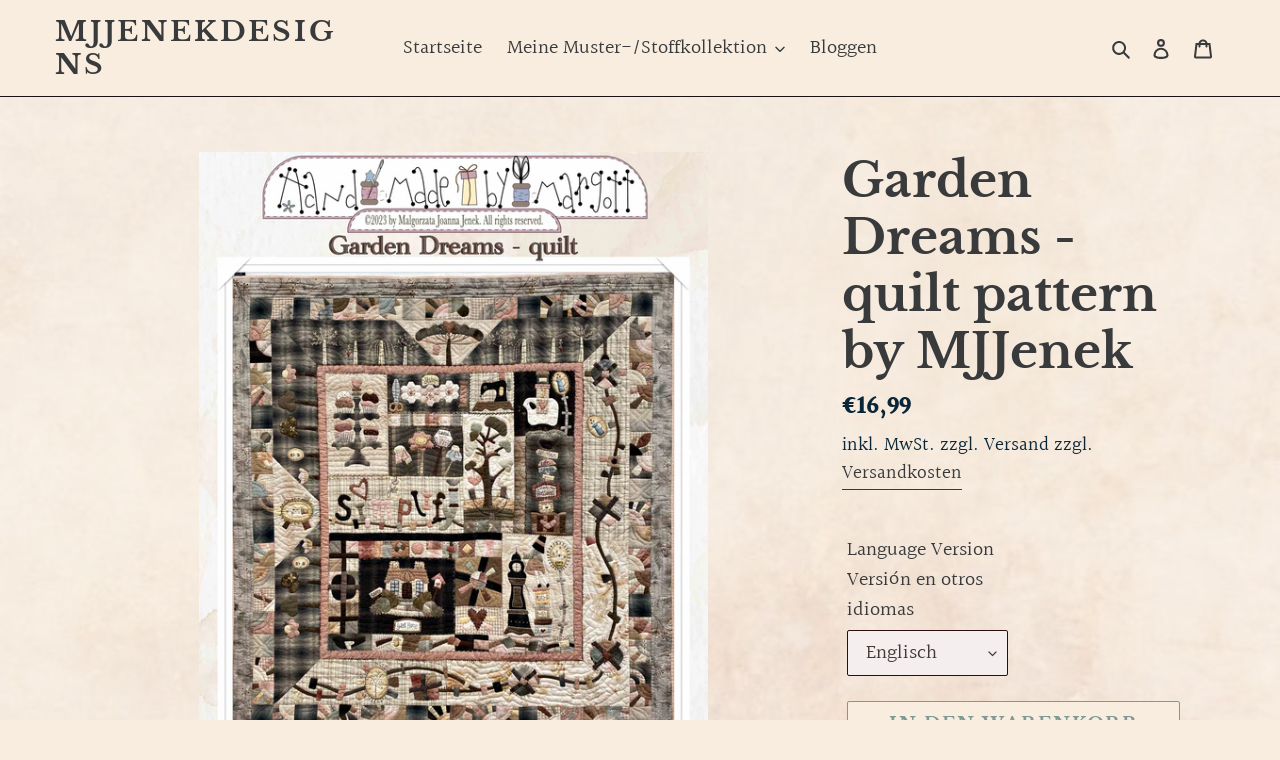

--- FILE ---
content_type: text/html; charset=utf-8
request_url: https://mjj.jenek.com/de/products/garden-dreams-quilt-pattern-by-mjjenek
body_size: 42112
content:
<!doctype html>
<html class="no-js" lang="de">
<head>
  <!-- Pinterest Tag -->

<noscript>
<img height="1" width="1" style="display:none;" alt=""
  src="https://ct.pinterest.com/v3/?event=init&tid=2612354795533&pd[em]=<hashed_email_address>&noscript=1" />
</noscript>
<!-- end Pinterest Tag -->
  <meta name="p:domain_verify" content="5dcfe60d48114cbdad0610a2e618de4a"/>
  <meta name="p:domain_verify" content="ca25f5dadeb4020a5444ef44a7a6236d"/>
  <meta name="p:domain_verify" content="cba16aa15e3bf4c7c59302db523e0bc0"/>
  <meta name="p:domain_verify" content="51aca215ff1ec0ad52a59722f578465b"/>
  <meta name="p:domain_verify" content="51aca215ff1ec0ad52a59722f578465b"/>
  <meta charset="utf-8">
  <meta http-equiv="X-UA-Compatible" content="IE=edge,chrome=1">
  <meta name="viewport" content="width=device-width,initial-scale=1">
  <meta name="theme-color" content="#7f9993">
  <link rel="canonical" href="https://mjj.jenek.com/de/products/garden-dreams-quilt-pattern-by-mjjenek"><link rel="shortcut icon" href="//mjj.jenek.com/cdn/shop/files/DSC_0050_32x32.jpg?v=1614340028" type="image/png"><title>Garden Dreams - quilt pattern by MJJenek
&ndash; MJJenekdesigns</title><meta name="description" content="This beautiful design will help you use up any fabric scraps from your stash.This paper pattern includes templates in full size, many diagrams, English description step by step and listing of materials and supplies. This pattern is extensive and includes 13 A3 sheets in full size - and doesn&#39;t contain fabrics! Finished"><meta name="p:domain_verify" content="51b430c7543c2561f63f38dea296b3c2"/>
  <meta name="google-site-verification" content="WSs8P_pRcVy9NdvTpQrdrLzDuWSnuf1g7u2qO8hyiyE" />

  <!-- /snippets/social-meta-tags.liquid -->




<meta property="og:site_name" content="MJJenekdesigns">
<meta property="og:url" content="https://mjj.jenek.com/de/products/garden-dreams-quilt-pattern-by-mjjenek">
<meta property="og:title" content="Garden Dreams - quilt pattern by MJJenek">
<meta property="og:type" content="product">
<meta property="og:description" content="This beautiful design will help you use up any fabric scraps from your stash.This paper pattern includes templates in full size, many diagrams, English description step by step and listing of materials and supplies. This pattern is extensive and includes 13 A3 sheets in full size - and doesn&#39;t contain fabrics! Finished">

  <meta property="og:price:amount" content="16,99">
  <meta property="og:price:currency" content="EUR">

<meta property="og:image" content="http://mjj.jenek.com/cdn/shop/products/GardenDreamsIII2023SocialMedia_1200x1200.jpg?v=1679260590"><meta property="og:image" content="http://mjj.jenek.com/cdn/shop/products/Shopify0_1200x1200.jpg?v=1679260590"><meta property="og:image" content="http://mjj.jenek.com/cdn/shop/products/Shopify3_8de632b2-b997-43c6-a410-c1522518ffe9_1200x1200.jpg?v=1679260589">
<meta property="og:image:secure_url" content="https://mjj.jenek.com/cdn/shop/products/GardenDreamsIII2023SocialMedia_1200x1200.jpg?v=1679260590"><meta property="og:image:secure_url" content="https://mjj.jenek.com/cdn/shop/products/Shopify0_1200x1200.jpg?v=1679260590"><meta property="og:image:secure_url" content="https://mjj.jenek.com/cdn/shop/products/Shopify3_8de632b2-b997-43c6-a410-c1522518ffe9_1200x1200.jpg?v=1679260589">


<meta name="twitter:card" content="summary_large_image">
<meta name="twitter:title" content="Garden Dreams - quilt pattern by MJJenek">
<meta name="twitter:description" content="This beautiful design will help you use up any fabric scraps from your stash.This paper pattern includes templates in full size, many diagrams, English description step by step and listing of materials and supplies. This pattern is extensive and includes 13 A3 sheets in full size - and doesn&#39;t contain fabrics! Finished">


  <link href="//mjj.jenek.com/cdn/shop/t/1/assets/theme.scss.css?v=110926772239259478471762207713" rel="stylesheet" type="text/css" media="all" />

  <script>
    var theme = {
      breakpoints: {
        medium: 750,
        large: 990,
        widescreen: 1400
      },
      strings: {
        addToCart: "In den Warenkorb legen",
        soldOut: "Ausverkauft",
        unavailable: "Nicht verfügbar",
        regularPrice: "Normaler Preis",
        salePrice: "Sonderpreis",
        sale: "Angebot",
        fromLowestPrice: "von [price]",
        vendor: "Verkäufer",
        showMore: "Mehr anzeigen",
        showLess: "Weniger anzeigen",
        searchFor: "Suchen nach",
        addressError: "Kann die Adresse nicht finden",
        addressNoResults: "Keine Ergebnisse für diese Adresse",
        addressQueryLimit: "Sie haben die Nutzungsgrenze der Google-API überschritten. Sie sollten über ein Upgrade auf einen \u003ca href=\"https:\/\/developers.google.com\/maps\/premium\/usage-limits\"\u003ePremium-Plan\u003c\/a\u003e nachdenken.",
        authError: "Es gab ein Problem bei der Authentifizierung Ihres Google Maps-Kontos.",
        newWindow: "Öffnet ein neues Fenster.",
        external: "Öffnet externe Website.",
        newWindowExternal: "Öffnet externe Website in einem neuen Fenster.",
        removeLabel: "[product] entfernen",
        update: "Warenkorb aktualisieren",
        quantity: "Menge",
        discountedTotal: "Gesamtrabatt",
        regularTotal: "Normaler Gesamtpreis",
        priceColumn: "Rabattdetails finden Sie in der Preisspalte.",
        quantityMinimumMessage: "Die Menge muss 1 oder mehr sein",
        cartError: "Beim Aktualisieren des Warenkorbs ist ein Fehler aufgetreten. Bitte versuche es erneut.",
        removedItemMessage: "\u003cspan class=\"cart__removed-product-details\"\u003e([quantity]) [link]\u003c\/span\u003e aus Ihrem Warenkorb entfernt.",
        unitPrice: "Einzelpreis",
        unitPriceSeparator: "pro",
        oneCartCount: "1 Artikel",
        otherCartCount: "[count] Produkte",
        quantityLabel: "Menge: [count]",
        products: "Produkte",
        loading: "Wird geladen",
        number_of_results: "[result_number] von [results_count]",
        number_of_results_found: "[results_count] Ergebnisse gefunden",
        one_result_found: "1 Ergebnis gefunden"
      },
      moneyFormat: "€{{amount_with_comma_separator}}",
      moneyFormatWithCurrency: "€{{amount_with_comma_separator}} EUR",
      settings: {
        predictiveSearchEnabled: true,
        predictiveSearchShowPrice: true,
        predictiveSearchShowVendor: true
      }
    }

    document.documentElement.className = document.documentElement.className.replace('no-js', 'js');
  </script><script src="//mjj.jenek.com/cdn/shop/t/1/assets/lazysizes.js?v=94224023136283657951582916872" async="async"></script>
  <script src="//mjj.jenek.com/cdn/shop/t/1/assets/vendor.js?v=85833464202832145531582916874" defer="defer"></script>
  <script src="//mjj.jenek.com/cdn/shop/t/1/assets/theme.js?v=148633162594764309761635794488" defer="defer"></script>

  <script>window.performance && window.performance.mark && window.performance.mark('shopify.content_for_header.start');</script><meta id="shopify-digital-wallet" name="shopify-digital-wallet" content="/34455552140/digital_wallets/dialog">
<meta name="shopify-checkout-api-token" content="2db25ce2e856f7f2a236db52b3e53cf2">
<meta id="in-context-paypal-metadata" data-shop-id="34455552140" data-venmo-supported="false" data-environment="production" data-locale="de_DE" data-paypal-v4="true" data-currency="EUR">
<link rel="alternate" hreflang="x-default" href="https://mjj.jenek.com/products/garden-dreams-quilt-pattern-by-mjjenek">
<link rel="alternate" hreflang="en" href="https://mjj.jenek.com/products/garden-dreams-quilt-pattern-by-mjjenek">
<link rel="alternate" hreflang="es" href="https://mjj.jenek.com/es/products/garden-dreams-quilt-pattern-by-mjjenek">
<link rel="alternate" hreflang="fr" href="https://mjj.jenek.com/fr/products/garden-dreams-quilt-pattern-by-mjjenek">
<link rel="alternate" hreflang="it" href="https://mjj.jenek.com/it/products/garden-dreams-quilt-pattern-by-mjjenek">
<link rel="alternate" hreflang="nl" href="https://mjj.jenek.com/nl/products/garden-dreams-quilt-pattern-by-mjjenek">
<link rel="alternate" hreflang="de" href="https://mjj.jenek.com/de/products/garden-dreams-quilt-pattern-by-mjjenek">
<link rel="alternate" type="application/json+oembed" href="https://mjj.jenek.com/de/products/garden-dreams-quilt-pattern-by-mjjenek.oembed">
<script async="async" src="/checkouts/internal/preloads.js?locale=de-DE"></script>
<script id="apple-pay-shop-capabilities" type="application/json">{"shopId":34455552140,"countryCode":"DE","currencyCode":"EUR","merchantCapabilities":["supports3DS"],"merchantId":"gid:\/\/shopify\/Shop\/34455552140","merchantName":"MJJenekdesigns","requiredBillingContactFields":["postalAddress","email"],"requiredShippingContactFields":["postalAddress","email"],"shippingType":"shipping","supportedNetworks":["visa","maestro","masterCard","amex"],"total":{"type":"pending","label":"MJJenekdesigns","amount":"1.00"},"shopifyPaymentsEnabled":true,"supportsSubscriptions":true}</script>
<script id="shopify-features" type="application/json">{"accessToken":"2db25ce2e856f7f2a236db52b3e53cf2","betas":["rich-media-storefront-analytics"],"domain":"mjj.jenek.com","predictiveSearch":true,"shopId":34455552140,"locale":"de"}</script>
<script>var Shopify = Shopify || {};
Shopify.shop = "mjjenekdesigns.myshopify.com";
Shopify.locale = "de";
Shopify.currency = {"active":"EUR","rate":"1.0"};
Shopify.country = "DE";
Shopify.theme = {"name":"Debut","id":89447334028,"schema_name":"Debut","schema_version":"16.3.2","theme_store_id":796,"role":"main"};
Shopify.theme.handle = "null";
Shopify.theme.style = {"id":null,"handle":null};
Shopify.cdnHost = "mjj.jenek.com/cdn";
Shopify.routes = Shopify.routes || {};
Shopify.routes.root = "/de/";</script>
<script type="module">!function(o){(o.Shopify=o.Shopify||{}).modules=!0}(window);</script>
<script>!function(o){function n(){var o=[];function n(){o.push(Array.prototype.slice.apply(arguments))}return n.q=o,n}var t=o.Shopify=o.Shopify||{};t.loadFeatures=n(),t.autoloadFeatures=n()}(window);</script>
<script id="shop-js-analytics" type="application/json">{"pageType":"product"}</script>
<script defer="defer" async type="module" src="//mjj.jenek.com/cdn/shopifycloud/shop-js/modules/v2/client.init-shop-cart-sync_XknANqpX.de.esm.js"></script>
<script defer="defer" async type="module" src="//mjj.jenek.com/cdn/shopifycloud/shop-js/modules/v2/chunk.common_DvdeXi9P.esm.js"></script>
<script type="module">
  await import("//mjj.jenek.com/cdn/shopifycloud/shop-js/modules/v2/client.init-shop-cart-sync_XknANqpX.de.esm.js");
await import("//mjj.jenek.com/cdn/shopifycloud/shop-js/modules/v2/chunk.common_DvdeXi9P.esm.js");

  window.Shopify.SignInWithShop?.initShopCartSync?.({"fedCMEnabled":true,"windoidEnabled":true});

</script>
<script id="__st">var __st={"a":34455552140,"offset":3600,"reqid":"7a8dbd5b-7b76-4d0a-9701-a2a7cd7b0b4f-1768868644","pageurl":"mjj.jenek.com\/de\/products\/garden-dreams-quilt-pattern-by-mjjenek","u":"b0aa37495801","p":"product","rtyp":"product","rid":8208012968200};</script>
<script>window.ShopifyPaypalV4VisibilityTracking = true;</script>
<script id="captcha-bootstrap">!function(){'use strict';const t='contact',e='account',n='new_comment',o=[[t,t],['blogs',n],['comments',n],[t,'customer']],c=[[e,'customer_login'],[e,'guest_login'],[e,'recover_customer_password'],[e,'create_customer']],r=t=>t.map((([t,e])=>`form[action*='/${t}']:not([data-nocaptcha='true']) input[name='form_type'][value='${e}']`)).join(','),a=t=>()=>t?[...document.querySelectorAll(t)].map((t=>t.form)):[];function s(){const t=[...o],e=r(t);return a(e)}const i='password',u='form_key',d=['recaptcha-v3-token','g-recaptcha-response','h-captcha-response',i],f=()=>{try{return window.sessionStorage}catch{return}},m='__shopify_v',_=t=>t.elements[u];function p(t,e,n=!1){try{const o=window.sessionStorage,c=JSON.parse(o.getItem(e)),{data:r}=function(t){const{data:e,action:n}=t;return t[m]||n?{data:e,action:n}:{data:t,action:n}}(c);for(const[e,n]of Object.entries(r))t.elements[e]&&(t.elements[e].value=n);n&&o.removeItem(e)}catch(o){console.error('form repopulation failed',{error:o})}}const l='form_type',E='cptcha';function T(t){t.dataset[E]=!0}const w=window,h=w.document,L='Shopify',v='ce_forms',y='captcha';let A=!1;((t,e)=>{const n=(g='f06e6c50-85a8-45c8-87d0-21a2b65856fe',I='https://cdn.shopify.com/shopifycloud/storefront-forms-hcaptcha/ce_storefront_forms_captcha_hcaptcha.v1.5.2.iife.js',D={infoText:'Durch hCaptcha geschützt',privacyText:'Datenschutz',termsText:'Allgemeine Geschäftsbedingungen'},(t,e,n)=>{const o=w[L][v],c=o.bindForm;if(c)return c(t,g,e,D).then(n);var r;o.q.push([[t,g,e,D],n]),r=I,A||(h.body.append(Object.assign(h.createElement('script'),{id:'captcha-provider',async:!0,src:r})),A=!0)});var g,I,D;w[L]=w[L]||{},w[L][v]=w[L][v]||{},w[L][v].q=[],w[L][y]=w[L][y]||{},w[L][y].protect=function(t,e){n(t,void 0,e),T(t)},Object.freeze(w[L][y]),function(t,e,n,w,h,L){const[v,y,A,g]=function(t,e,n){const i=e?o:[],u=t?c:[],d=[...i,...u],f=r(d),m=r(i),_=r(d.filter((([t,e])=>n.includes(e))));return[a(f),a(m),a(_),s()]}(w,h,L),I=t=>{const e=t.target;return e instanceof HTMLFormElement?e:e&&e.form},D=t=>v().includes(t);t.addEventListener('submit',(t=>{const e=I(t);if(!e)return;const n=D(e)&&!e.dataset.hcaptchaBound&&!e.dataset.recaptchaBound,o=_(e),c=g().includes(e)&&(!o||!o.value);(n||c)&&t.preventDefault(),c&&!n&&(function(t){try{if(!f())return;!function(t){const e=f();if(!e)return;const n=_(t);if(!n)return;const o=n.value;o&&e.removeItem(o)}(t);const e=Array.from(Array(32),(()=>Math.random().toString(36)[2])).join('');!function(t,e){_(t)||t.append(Object.assign(document.createElement('input'),{type:'hidden',name:u})),t.elements[u].value=e}(t,e),function(t,e){const n=f();if(!n)return;const o=[...t.querySelectorAll(`input[type='${i}']`)].map((({name:t})=>t)),c=[...d,...o],r={};for(const[a,s]of new FormData(t).entries())c.includes(a)||(r[a]=s);n.setItem(e,JSON.stringify({[m]:1,action:t.action,data:r}))}(t,e)}catch(e){console.error('failed to persist form',e)}}(e),e.submit())}));const S=(t,e)=>{t&&!t.dataset[E]&&(n(t,e.some((e=>e===t))),T(t))};for(const o of['focusin','change'])t.addEventListener(o,(t=>{const e=I(t);D(e)&&S(e,y())}));const B=e.get('form_key'),M=e.get(l),P=B&&M;t.addEventListener('DOMContentLoaded',(()=>{const t=y();if(P)for(const e of t)e.elements[l].value===M&&p(e,B);[...new Set([...A(),...v().filter((t=>'true'===t.dataset.shopifyCaptcha))])].forEach((e=>S(e,t)))}))}(h,new URLSearchParams(w.location.search),n,t,e,['guest_login'])})(!0,!0)}();</script>
<script integrity="sha256-4kQ18oKyAcykRKYeNunJcIwy7WH5gtpwJnB7kiuLZ1E=" data-source-attribution="shopify.loadfeatures" defer="defer" src="//mjj.jenek.com/cdn/shopifycloud/storefront/assets/storefront/load_feature-a0a9edcb.js" crossorigin="anonymous"></script>
<script data-source-attribution="shopify.dynamic_checkout.dynamic.init">var Shopify=Shopify||{};Shopify.PaymentButton=Shopify.PaymentButton||{isStorefrontPortableWallets:!0,init:function(){window.Shopify.PaymentButton.init=function(){};var t=document.createElement("script");t.src="https://mjj.jenek.com/cdn/shopifycloud/portable-wallets/latest/portable-wallets.de.js",t.type="module",document.head.appendChild(t)}};
</script>
<script data-source-attribution="shopify.dynamic_checkout.buyer_consent">
  function portableWalletsHideBuyerConsent(e){var t=document.getElementById("shopify-buyer-consent"),n=document.getElementById("shopify-subscription-policy-button");t&&n&&(t.classList.add("hidden"),t.setAttribute("aria-hidden","true"),n.removeEventListener("click",e))}function portableWalletsShowBuyerConsent(e){var t=document.getElementById("shopify-buyer-consent"),n=document.getElementById("shopify-subscription-policy-button");t&&n&&(t.classList.remove("hidden"),t.removeAttribute("aria-hidden"),n.addEventListener("click",e))}window.Shopify?.PaymentButton&&(window.Shopify.PaymentButton.hideBuyerConsent=portableWalletsHideBuyerConsent,window.Shopify.PaymentButton.showBuyerConsent=portableWalletsShowBuyerConsent);
</script>
<script>
  function portableWalletsCleanup(e){e&&e.src&&console.error("Failed to load portable wallets script "+e.src);var t=document.querySelectorAll("shopify-accelerated-checkout .shopify-payment-button__skeleton, shopify-accelerated-checkout-cart .wallet-cart-button__skeleton"),e=document.getElementById("shopify-buyer-consent");for(let e=0;e<t.length;e++)t[e].remove();e&&e.remove()}function portableWalletsNotLoadedAsModule(e){e instanceof ErrorEvent&&"string"==typeof e.message&&e.message.includes("import.meta")&&"string"==typeof e.filename&&e.filename.includes("portable-wallets")&&(window.removeEventListener("error",portableWalletsNotLoadedAsModule),window.Shopify.PaymentButton.failedToLoad=e,"loading"===document.readyState?document.addEventListener("DOMContentLoaded",window.Shopify.PaymentButton.init):window.Shopify.PaymentButton.init())}window.addEventListener("error",portableWalletsNotLoadedAsModule);
</script>

<script type="module" src="https://mjj.jenek.com/cdn/shopifycloud/portable-wallets/latest/portable-wallets.de.js" onError="portableWalletsCleanup(this)" crossorigin="anonymous"></script>
<script nomodule>
  document.addEventListener("DOMContentLoaded", portableWalletsCleanup);
</script>

<script id='scb4127' type='text/javascript' async='' src='https://mjj.jenek.com/cdn/shopifycloud/privacy-banner/storefront-banner.js'></script><link id="shopify-accelerated-checkout-styles" rel="stylesheet" media="screen" href="https://mjj.jenek.com/cdn/shopifycloud/portable-wallets/latest/accelerated-checkout-backwards-compat.css" crossorigin="anonymous">
<style id="shopify-accelerated-checkout-cart">
        #shopify-buyer-consent {
  margin-top: 1em;
  display: inline-block;
  width: 100%;
}

#shopify-buyer-consent.hidden {
  display: none;
}

#shopify-subscription-policy-button {
  background: none;
  border: none;
  padding: 0;
  text-decoration: underline;
  font-size: inherit;
  cursor: pointer;
}

#shopify-subscription-policy-button::before {
  box-shadow: none;
}

      </style>

<script>window.performance && window.performance.mark && window.performance.mark('shopify.content_for_header.end');</script>
<script src="https://cdn.shopify.com/extensions/019bb13b-e701-7f34-b935-c9e8620fd922/tms-prod-148/assets/tms-translator.min.js" type="text/javascript" defer="defer"></script>
<link href="https://monorail-edge.shopifysvc.com" rel="dns-prefetch">
<script>(function(){if ("sendBeacon" in navigator && "performance" in window) {try {var session_token_from_headers = performance.getEntriesByType('navigation')[0].serverTiming.find(x => x.name == '_s').description;} catch {var session_token_from_headers = undefined;}var session_cookie_matches = document.cookie.match(/_shopify_s=([^;]*)/);var session_token_from_cookie = session_cookie_matches && session_cookie_matches.length === 2 ? session_cookie_matches[1] : "";var session_token = session_token_from_headers || session_token_from_cookie || "";function handle_abandonment_event(e) {var entries = performance.getEntries().filter(function(entry) {return /monorail-edge.shopifysvc.com/.test(entry.name);});if (!window.abandonment_tracked && entries.length === 0) {window.abandonment_tracked = true;var currentMs = Date.now();var navigation_start = performance.timing.navigationStart;var payload = {shop_id: 34455552140,url: window.location.href,navigation_start,duration: currentMs - navigation_start,session_token,page_type: "product"};window.navigator.sendBeacon("https://monorail-edge.shopifysvc.com/v1/produce", JSON.stringify({schema_id: "online_store_buyer_site_abandonment/1.1",payload: payload,metadata: {event_created_at_ms: currentMs,event_sent_at_ms: currentMs}}));}}window.addEventListener('pagehide', handle_abandonment_event);}}());</script>
<script id="web-pixels-manager-setup">(function e(e,d,r,n,o){if(void 0===o&&(o={}),!Boolean(null===(a=null===(i=window.Shopify)||void 0===i?void 0:i.analytics)||void 0===a?void 0:a.replayQueue)){var i,a;window.Shopify=window.Shopify||{};var t=window.Shopify;t.analytics=t.analytics||{};var s=t.analytics;s.replayQueue=[],s.publish=function(e,d,r){return s.replayQueue.push([e,d,r]),!0};try{self.performance.mark("wpm:start")}catch(e){}var l=function(){var e={modern:/Edge?\/(1{2}[4-9]|1[2-9]\d|[2-9]\d{2}|\d{4,})\.\d+(\.\d+|)|Firefox\/(1{2}[4-9]|1[2-9]\d|[2-9]\d{2}|\d{4,})\.\d+(\.\d+|)|Chrom(ium|e)\/(9{2}|\d{3,})\.\d+(\.\d+|)|(Maci|X1{2}).+ Version\/(15\.\d+|(1[6-9]|[2-9]\d|\d{3,})\.\d+)([,.]\d+|)( \(\w+\)|)( Mobile\/\w+|) Safari\/|Chrome.+OPR\/(9{2}|\d{3,})\.\d+\.\d+|(CPU[ +]OS|iPhone[ +]OS|CPU[ +]iPhone|CPU IPhone OS|CPU iPad OS)[ +]+(15[._]\d+|(1[6-9]|[2-9]\d|\d{3,})[._]\d+)([._]\d+|)|Android:?[ /-](13[3-9]|1[4-9]\d|[2-9]\d{2}|\d{4,})(\.\d+|)(\.\d+|)|Android.+Firefox\/(13[5-9]|1[4-9]\d|[2-9]\d{2}|\d{4,})\.\d+(\.\d+|)|Android.+Chrom(ium|e)\/(13[3-9]|1[4-9]\d|[2-9]\d{2}|\d{4,})\.\d+(\.\d+|)|SamsungBrowser\/([2-9]\d|\d{3,})\.\d+/,legacy:/Edge?\/(1[6-9]|[2-9]\d|\d{3,})\.\d+(\.\d+|)|Firefox\/(5[4-9]|[6-9]\d|\d{3,})\.\d+(\.\d+|)|Chrom(ium|e)\/(5[1-9]|[6-9]\d|\d{3,})\.\d+(\.\d+|)([\d.]+$|.*Safari\/(?![\d.]+ Edge\/[\d.]+$))|(Maci|X1{2}).+ Version\/(10\.\d+|(1[1-9]|[2-9]\d|\d{3,})\.\d+)([,.]\d+|)( \(\w+\)|)( Mobile\/\w+|) Safari\/|Chrome.+OPR\/(3[89]|[4-9]\d|\d{3,})\.\d+\.\d+|(CPU[ +]OS|iPhone[ +]OS|CPU[ +]iPhone|CPU IPhone OS|CPU iPad OS)[ +]+(10[._]\d+|(1[1-9]|[2-9]\d|\d{3,})[._]\d+)([._]\d+|)|Android:?[ /-](13[3-9]|1[4-9]\d|[2-9]\d{2}|\d{4,})(\.\d+|)(\.\d+|)|Mobile Safari.+OPR\/([89]\d|\d{3,})\.\d+\.\d+|Android.+Firefox\/(13[5-9]|1[4-9]\d|[2-9]\d{2}|\d{4,})\.\d+(\.\d+|)|Android.+Chrom(ium|e)\/(13[3-9]|1[4-9]\d|[2-9]\d{2}|\d{4,})\.\d+(\.\d+|)|Android.+(UC? ?Browser|UCWEB|U3)[ /]?(15\.([5-9]|\d{2,})|(1[6-9]|[2-9]\d|\d{3,})\.\d+)\.\d+|SamsungBrowser\/(5\.\d+|([6-9]|\d{2,})\.\d+)|Android.+MQ{2}Browser\/(14(\.(9|\d{2,})|)|(1[5-9]|[2-9]\d|\d{3,})(\.\d+|))(\.\d+|)|K[Aa][Ii]OS\/(3\.\d+|([4-9]|\d{2,})\.\d+)(\.\d+|)/},d=e.modern,r=e.legacy,n=navigator.userAgent;return n.match(d)?"modern":n.match(r)?"legacy":"unknown"}(),u="modern"===l?"modern":"legacy",c=(null!=n?n:{modern:"",legacy:""})[u],f=function(e){return[e.baseUrl,"/wpm","/b",e.hashVersion,"modern"===e.buildTarget?"m":"l",".js"].join("")}({baseUrl:d,hashVersion:r,buildTarget:u}),m=function(e){var d=e.version,r=e.bundleTarget,n=e.surface,o=e.pageUrl,i=e.monorailEndpoint;return{emit:function(e){var a=e.status,t=e.errorMsg,s=(new Date).getTime(),l=JSON.stringify({metadata:{event_sent_at_ms:s},events:[{schema_id:"web_pixels_manager_load/3.1",payload:{version:d,bundle_target:r,page_url:o,status:a,surface:n,error_msg:t},metadata:{event_created_at_ms:s}}]});if(!i)return console&&console.warn&&console.warn("[Web Pixels Manager] No Monorail endpoint provided, skipping logging."),!1;try{return self.navigator.sendBeacon.bind(self.navigator)(i,l)}catch(e){}var u=new XMLHttpRequest;try{return u.open("POST",i,!0),u.setRequestHeader("Content-Type","text/plain"),u.send(l),!0}catch(e){return console&&console.warn&&console.warn("[Web Pixels Manager] Got an unhandled error while logging to Monorail."),!1}}}}({version:r,bundleTarget:l,surface:e.surface,pageUrl:self.location.href,monorailEndpoint:e.monorailEndpoint});try{o.browserTarget=l,function(e){var d=e.src,r=e.async,n=void 0===r||r,o=e.onload,i=e.onerror,a=e.sri,t=e.scriptDataAttributes,s=void 0===t?{}:t,l=document.createElement("script"),u=document.querySelector("head"),c=document.querySelector("body");if(l.async=n,l.src=d,a&&(l.integrity=a,l.crossOrigin="anonymous"),s)for(var f in s)if(Object.prototype.hasOwnProperty.call(s,f))try{l.dataset[f]=s[f]}catch(e){}if(o&&l.addEventListener("load",o),i&&l.addEventListener("error",i),u)u.appendChild(l);else{if(!c)throw new Error("Did not find a head or body element to append the script");c.appendChild(l)}}({src:f,async:!0,onload:function(){if(!function(){var e,d;return Boolean(null===(d=null===(e=window.Shopify)||void 0===e?void 0:e.analytics)||void 0===d?void 0:d.initialized)}()){var d=window.webPixelsManager.init(e)||void 0;if(d){var r=window.Shopify.analytics;r.replayQueue.forEach((function(e){var r=e[0],n=e[1],o=e[2];d.publishCustomEvent(r,n,o)})),r.replayQueue=[],r.publish=d.publishCustomEvent,r.visitor=d.visitor,r.initialized=!0}}},onerror:function(){return m.emit({status:"failed",errorMsg:"".concat(f," has failed to load")})},sri:function(e){var d=/^sha384-[A-Za-z0-9+/=]+$/;return"string"==typeof e&&d.test(e)}(c)?c:"",scriptDataAttributes:o}),m.emit({status:"loading"})}catch(e){m.emit({status:"failed",errorMsg:(null==e?void 0:e.message)||"Unknown error"})}}})({shopId: 34455552140,storefrontBaseUrl: "https://mjj.jenek.com",extensionsBaseUrl: "https://extensions.shopifycdn.com/cdn/shopifycloud/web-pixels-manager",monorailEndpoint: "https://monorail-edge.shopifysvc.com/unstable/produce_batch",surface: "storefront-renderer",enabledBetaFlags: ["2dca8a86"],webPixelsConfigList: [{"id":"138051848","configuration":"{\"tagID\":\"2612354795533\"}","eventPayloadVersion":"v1","runtimeContext":"STRICT","scriptVersion":"18031546ee651571ed29edbe71a3550b","type":"APP","apiClientId":3009811,"privacyPurposes":["ANALYTICS","MARKETING","SALE_OF_DATA"],"dataSharingAdjustments":{"protectedCustomerApprovalScopes":["read_customer_address","read_customer_email","read_customer_name","read_customer_personal_data","read_customer_phone"]}},{"id":"shopify-app-pixel","configuration":"{}","eventPayloadVersion":"v1","runtimeContext":"STRICT","scriptVersion":"0450","apiClientId":"shopify-pixel","type":"APP","privacyPurposes":["ANALYTICS","MARKETING"]},{"id":"shopify-custom-pixel","eventPayloadVersion":"v1","runtimeContext":"LAX","scriptVersion":"0450","apiClientId":"shopify-pixel","type":"CUSTOM","privacyPurposes":["ANALYTICS","MARKETING"]}],isMerchantRequest: false,initData: {"shop":{"name":"MJJenekdesigns","paymentSettings":{"currencyCode":"EUR"},"myshopifyDomain":"mjjenekdesigns.myshopify.com","countryCode":"DE","storefrontUrl":"https:\/\/mjj.jenek.com\/de"},"customer":null,"cart":null,"checkout":null,"productVariants":[{"price":{"amount":16.99,"currencyCode":"EUR"},"product":{"title":"Garden Dreams - quilt pattern by MJJenek","vendor":"MJJenekdesigns","id":"8208012968200","untranslatedTitle":"Garden Dreams - quilt pattern by MJJenek","url":"\/de\/products\/garden-dreams-quilt-pattern-by-mjjenek","type":"Patchwork pattern \/ quilts"},"id":"44328496791816","image":{"src":"\/\/mjj.jenek.com\/cdn\/shop\/products\/GardenDreamsIII2023SocialMedia.jpg?v=1679260590"},"sku":"","title":"Englisch","untranslatedTitle":"English"},{"price":{"amount":16.99,"currencyCode":"EUR"},"product":{"title":"Garden Dreams - quilt pattern by MJJenek","vendor":"MJJenekdesigns","id":"8208012968200","untranslatedTitle":"Garden Dreams - quilt pattern by MJJenek","url":"\/de\/products\/garden-dreams-quilt-pattern-by-mjjenek","type":"Patchwork pattern \/ quilts"},"id":"44328496824584","image":{"src":"\/\/mjj.jenek.com\/cdn\/shop\/products\/SpanishVersionJPG.jpg?v=1679269651"},"sku":"","title":"Español","untranslatedTitle":"Español"}],"purchasingCompany":null},},"https://mjj.jenek.com/cdn","fcfee988w5aeb613cpc8e4bc33m6693e112",{"modern":"","legacy":""},{"shopId":"34455552140","storefrontBaseUrl":"https:\/\/mjj.jenek.com","extensionBaseUrl":"https:\/\/extensions.shopifycdn.com\/cdn\/shopifycloud\/web-pixels-manager","surface":"storefront-renderer","enabledBetaFlags":"[\"2dca8a86\"]","isMerchantRequest":"false","hashVersion":"fcfee988w5aeb613cpc8e4bc33m6693e112","publish":"custom","events":"[[\"page_viewed\",{}],[\"product_viewed\",{\"productVariant\":{\"price\":{\"amount\":16.99,\"currencyCode\":\"EUR\"},\"product\":{\"title\":\"Garden Dreams - quilt pattern by MJJenek\",\"vendor\":\"MJJenekdesigns\",\"id\":\"8208012968200\",\"untranslatedTitle\":\"Garden Dreams - quilt pattern by MJJenek\",\"url\":\"\/de\/products\/garden-dreams-quilt-pattern-by-mjjenek\",\"type\":\"Patchwork pattern \/ quilts\"},\"id\":\"44328496791816\",\"image\":{\"src\":\"\/\/mjj.jenek.com\/cdn\/shop\/products\/GardenDreamsIII2023SocialMedia.jpg?v=1679260590\"},\"sku\":\"\",\"title\":\"Englisch\",\"untranslatedTitle\":\"English\"}}]]"});</script><script>
  window.ShopifyAnalytics = window.ShopifyAnalytics || {};
  window.ShopifyAnalytics.meta = window.ShopifyAnalytics.meta || {};
  window.ShopifyAnalytics.meta.currency = 'EUR';
  var meta = {"product":{"id":8208012968200,"gid":"gid:\/\/shopify\/Product\/8208012968200","vendor":"MJJenekdesigns","type":"Patchwork pattern \/ quilts","handle":"garden-dreams-quilt-pattern-by-mjjenek","variants":[{"id":44328496791816,"price":1699,"name":"Garden Dreams - quilt pattern by MJJenek - Englisch","public_title":"Englisch","sku":""},{"id":44328496824584,"price":1699,"name":"Garden Dreams - quilt pattern by MJJenek - Español","public_title":"Español","sku":""}],"remote":false},"page":{"pageType":"product","resourceType":"product","resourceId":8208012968200,"requestId":"7a8dbd5b-7b76-4d0a-9701-a2a7cd7b0b4f-1768868644"}};
  for (var attr in meta) {
    window.ShopifyAnalytics.meta[attr] = meta[attr];
  }
</script>
<script class="analytics">
  (function () {
    var customDocumentWrite = function(content) {
      var jquery = null;

      if (window.jQuery) {
        jquery = window.jQuery;
      } else if (window.Checkout && window.Checkout.$) {
        jquery = window.Checkout.$;
      }

      if (jquery) {
        jquery('body').append(content);
      }
    };

    var hasLoggedConversion = function(token) {
      if (token) {
        return document.cookie.indexOf('loggedConversion=' + token) !== -1;
      }
      return false;
    }

    var setCookieIfConversion = function(token) {
      if (token) {
        var twoMonthsFromNow = new Date(Date.now());
        twoMonthsFromNow.setMonth(twoMonthsFromNow.getMonth() + 2);

        document.cookie = 'loggedConversion=' + token + '; expires=' + twoMonthsFromNow;
      }
    }

    var trekkie = window.ShopifyAnalytics.lib = window.trekkie = window.trekkie || [];
    if (trekkie.integrations) {
      return;
    }
    trekkie.methods = [
      'identify',
      'page',
      'ready',
      'track',
      'trackForm',
      'trackLink'
    ];
    trekkie.factory = function(method) {
      return function() {
        var args = Array.prototype.slice.call(arguments);
        args.unshift(method);
        trekkie.push(args);
        return trekkie;
      };
    };
    for (var i = 0; i < trekkie.methods.length; i++) {
      var key = trekkie.methods[i];
      trekkie[key] = trekkie.factory(key);
    }
    trekkie.load = function(config) {
      trekkie.config = config || {};
      trekkie.config.initialDocumentCookie = document.cookie;
      var first = document.getElementsByTagName('script')[0];
      var script = document.createElement('script');
      script.type = 'text/javascript';
      script.onerror = function(e) {
        var scriptFallback = document.createElement('script');
        scriptFallback.type = 'text/javascript';
        scriptFallback.onerror = function(error) {
                var Monorail = {
      produce: function produce(monorailDomain, schemaId, payload) {
        var currentMs = new Date().getTime();
        var event = {
          schema_id: schemaId,
          payload: payload,
          metadata: {
            event_created_at_ms: currentMs,
            event_sent_at_ms: currentMs
          }
        };
        return Monorail.sendRequest("https://" + monorailDomain + "/v1/produce", JSON.stringify(event));
      },
      sendRequest: function sendRequest(endpointUrl, payload) {
        // Try the sendBeacon API
        if (window && window.navigator && typeof window.navigator.sendBeacon === 'function' && typeof window.Blob === 'function' && !Monorail.isIos12()) {
          var blobData = new window.Blob([payload], {
            type: 'text/plain'
          });

          if (window.navigator.sendBeacon(endpointUrl, blobData)) {
            return true;
          } // sendBeacon was not successful

        } // XHR beacon

        var xhr = new XMLHttpRequest();

        try {
          xhr.open('POST', endpointUrl);
          xhr.setRequestHeader('Content-Type', 'text/plain');
          xhr.send(payload);
        } catch (e) {
          console.log(e);
        }

        return false;
      },
      isIos12: function isIos12() {
        return window.navigator.userAgent.lastIndexOf('iPhone; CPU iPhone OS 12_') !== -1 || window.navigator.userAgent.lastIndexOf('iPad; CPU OS 12_') !== -1;
      }
    };
    Monorail.produce('monorail-edge.shopifysvc.com',
      'trekkie_storefront_load_errors/1.1',
      {shop_id: 34455552140,
      theme_id: 89447334028,
      app_name: "storefront",
      context_url: window.location.href,
      source_url: "//mjj.jenek.com/cdn/s/trekkie.storefront.cd680fe47e6c39ca5d5df5f0a32d569bc48c0f27.min.js"});

        };
        scriptFallback.async = true;
        scriptFallback.src = '//mjj.jenek.com/cdn/s/trekkie.storefront.cd680fe47e6c39ca5d5df5f0a32d569bc48c0f27.min.js';
        first.parentNode.insertBefore(scriptFallback, first);
      };
      script.async = true;
      script.src = '//mjj.jenek.com/cdn/s/trekkie.storefront.cd680fe47e6c39ca5d5df5f0a32d569bc48c0f27.min.js';
      first.parentNode.insertBefore(script, first);
    };
    trekkie.load(
      {"Trekkie":{"appName":"storefront","development":false,"defaultAttributes":{"shopId":34455552140,"isMerchantRequest":null,"themeId":89447334028,"themeCityHash":"8170481557511903458","contentLanguage":"de","currency":"EUR","eventMetadataId":"9a7645bb-cc43-4abf-ae9b-04ea683e90d0"},"isServerSideCookieWritingEnabled":true,"monorailRegion":"shop_domain","enabledBetaFlags":["65f19447"]},"Session Attribution":{},"S2S":{"facebookCapiEnabled":false,"source":"trekkie-storefront-renderer","apiClientId":580111}}
    );

    var loaded = false;
    trekkie.ready(function() {
      if (loaded) return;
      loaded = true;

      window.ShopifyAnalytics.lib = window.trekkie;

      var originalDocumentWrite = document.write;
      document.write = customDocumentWrite;
      try { window.ShopifyAnalytics.merchantGoogleAnalytics.call(this); } catch(error) {};
      document.write = originalDocumentWrite;

      window.ShopifyAnalytics.lib.page(null,{"pageType":"product","resourceType":"product","resourceId":8208012968200,"requestId":"7a8dbd5b-7b76-4d0a-9701-a2a7cd7b0b4f-1768868644","shopifyEmitted":true});

      var match = window.location.pathname.match(/checkouts\/(.+)\/(thank_you|post_purchase)/)
      var token = match? match[1]: undefined;
      if (!hasLoggedConversion(token)) {
        setCookieIfConversion(token);
        window.ShopifyAnalytics.lib.track("Viewed Product",{"currency":"EUR","variantId":44328496791816,"productId":8208012968200,"productGid":"gid:\/\/shopify\/Product\/8208012968200","name":"Garden Dreams - quilt pattern by MJJenek - Englisch","price":"16.99","sku":"","brand":"MJJenekdesigns","variant":"Englisch","category":"Patchwork pattern \/ quilts","nonInteraction":true,"remote":false},undefined,undefined,{"shopifyEmitted":true});
      window.ShopifyAnalytics.lib.track("monorail:\/\/trekkie_storefront_viewed_product\/1.1",{"currency":"EUR","variantId":44328496791816,"productId":8208012968200,"productGid":"gid:\/\/shopify\/Product\/8208012968200","name":"Garden Dreams - quilt pattern by MJJenek - Englisch","price":"16.99","sku":"","brand":"MJJenekdesigns","variant":"Englisch","category":"Patchwork pattern \/ quilts","nonInteraction":true,"remote":false,"referer":"https:\/\/mjj.jenek.com\/de\/products\/garden-dreams-quilt-pattern-by-mjjenek"});
      }
    });


        var eventsListenerScript = document.createElement('script');
        eventsListenerScript.async = true;
        eventsListenerScript.src = "//mjj.jenek.com/cdn/shopifycloud/storefront/assets/shop_events_listener-3da45d37.js";
        document.getElementsByTagName('head')[0].appendChild(eventsListenerScript);

})();</script>
<script
  defer
  src="https://mjj.jenek.com/cdn/shopifycloud/perf-kit/shopify-perf-kit-3.0.4.min.js"
  data-application="storefront-renderer"
  data-shop-id="34455552140"
  data-render-region="gcp-us-east1"
  data-page-type="product"
  data-theme-instance-id="89447334028"
  data-theme-name="Debut"
  data-theme-version="16.3.2"
  data-monorail-region="shop_domain"
  data-resource-timing-sampling-rate="10"
  data-shs="true"
  data-shs-beacon="true"
  data-shs-export-with-fetch="true"
  data-shs-logs-sample-rate="1"
  data-shs-beacon-endpoint="https://mjj.jenek.com/api/collect"
></script>
</head>

<body class="template-product">

  <a class="in-page-link visually-hidden skip-link" href="#MainContent">Direkt zum Inhalt</a><style data-shopify>

  .cart-popup {
    box-shadow: 1px 1px 10px 2px rgba(27, 19, 19, 0.5);
  }</style><div class="cart-popup-wrapper cart-popup-wrapper--hidden" role="dialog" aria-modal="true" aria-labelledby="CartPopupHeading" data-cart-popup-wrapper>
  <div class="cart-popup" data-cart-popup tabindex="-1">
    <div class="cart-popup__header">
      <h2 id="CartPopupHeading" class="cart-popup__heading">Zum Warenkorb hinzugefügt</h2>
      <button class="cart-popup__close" aria-label="Schließen" data-cart-popup-close><svg aria-hidden="true" focusable="false" role="presentation" class="icon icon-close" viewBox="0 0 40 40"><path d="M23.868 20.015L39.117 4.78c1.11-1.108 1.11-2.77 0-3.877-1.109-1.108-2.773-1.108-3.882 0L19.986 16.137 4.737.904C3.628-.204 1.965-.204.856.904c-1.11 1.108-1.11 2.77 0 3.877l15.249 15.234L.855 35.248c-1.108 1.108-1.108 2.77 0 3.877.555.554 1.248.831 1.942.831s1.386-.277 1.94-.83l15.25-15.234 15.248 15.233c.555.554 1.248.831 1.941.831s1.387-.277 1.941-.83c1.11-1.109 1.11-2.77 0-3.878L23.868 20.015z" class="layer"/></svg></button>
    </div>
    <div class="cart-popup-item">
      <div class="cart-popup-item__image-wrapper hide" data-cart-popup-image-wrapper>
        <div class="cart-popup-item__image cart-popup-item__image--placeholder" data-cart-popup-image-placeholder>
          <div data-placeholder-size></div>
          <div class="placeholder-background placeholder-background--animation"></div>
        </div>
      </div>
      <div class="cart-popup-item__description">
        <div>
          <div class="cart-popup-item__title" data-cart-popup-title></div>
          <ul class="product-details" aria-label="Produktdetails" data-cart-popup-product-details></ul>
        </div>
        <div class="cart-popup-item__quantity">
          <span class="visually-hidden" data-cart-popup-quantity-label></span>
          <span aria-hidden="true">Menge:</span>
          <span aria-hidden="true" data-cart-popup-quantity></span>
        </div>
      </div>
    </div>

    <a href="/de/cart" class="cart-popup__cta-link btn btn--secondary-accent">
      Warenkorb einsehen (<span data-cart-popup-cart-quantity></span>)
    </a>

    <div class="cart-popup__dismiss">
      <button class="cart-popup__dismiss-button text-link text-link--accent" data-cart-popup-dismiss>
        Weiter einkaufen
      </button>
    </div>
  </div>
</div>

<div id="shopify-section-header" class="shopify-section">

<div id="SearchDrawer" class="search-bar drawer drawer--top" role="dialog" aria-modal="true" aria-label="Suchen" data-predictive-search-drawer>
  <div class="search-bar__interior">
    <div class="search-form__container" data-search-form-container>
      <form class="search-form search-bar__form" action="/de/search" method="get" role="search">
        <div class="search-form__input-wrapper">
          <input
            type="text"
            name="q"
            placeholder="Suchen"
            role="combobox"
            aria-autocomplete="list"
            aria-owns="predictive-search-results"
            aria-expanded="false"
            aria-label="Suchen"
            aria-haspopup="listbox"
            class="search-form__input search-bar__input"
            data-predictive-search-drawer-input
          />
          <input type="hidden" name="options[prefix]" value="last" aria-hidden="true" />
          <div class="predictive-search-wrapper predictive-search-wrapper--drawer" data-predictive-search-mount="drawer"></div>
        </div>

        <button class="search-bar__submit search-form__submit"
          type="submit"
          data-search-form-submit>
          <svg aria-hidden="true" focusable="false" role="presentation" class="icon icon-search" viewBox="0 0 37 40"><path d="M35.6 36l-9.8-9.8c4.1-5.4 3.6-13.2-1.3-18.1-5.4-5.4-14.2-5.4-19.7 0-5.4 5.4-5.4 14.2 0 19.7 2.6 2.6 6.1 4.1 9.8 4.1 3 0 5.9-1 8.3-2.8l9.8 9.8c.4.4.9.6 1.4.6s1-.2 1.4-.6c.9-.9.9-2.1.1-2.9zm-20.9-8.2c-2.6 0-5.1-1-7-2.9-3.9-3.9-3.9-10.1 0-14C9.6 9 12.2 8 14.7 8s5.1 1 7 2.9c3.9 3.9 3.9 10.1 0 14-1.9 1.9-4.4 2.9-7 2.9z"/></svg>
          <span class="icon__fallback-text">Suchen</span>
        </button>
      </form>

      <div class="search-bar__actions">
        <button type="button" class="btn--link search-bar__close js-drawer-close">
          <svg aria-hidden="true" focusable="false" role="presentation" class="icon icon-close" viewBox="0 0 40 40"><path d="M23.868 20.015L39.117 4.78c1.11-1.108 1.11-2.77 0-3.877-1.109-1.108-2.773-1.108-3.882 0L19.986 16.137 4.737.904C3.628-.204 1.965-.204.856.904c-1.11 1.108-1.11 2.77 0 3.877l15.249 15.234L.855 35.248c-1.108 1.108-1.108 2.77 0 3.877.555.554 1.248.831 1.942.831s1.386-.277 1.94-.83l15.25-15.234 15.248 15.233c.555.554 1.248.831 1.941.831s1.387-.277 1.941-.83c1.11-1.109 1.11-2.77 0-3.878L23.868 20.015z" class="layer"/></svg>
          <span class="icon__fallback-text">Schließen (esc)</span>
        </button>
      </div>
    </div>
  </div>
</div>


<div data-section-id="header" data-section-type="header-section" data-header-section>
  

  <header class="site-header border-bottom logo--left" role="banner">
    <div class="grid grid--no-gutters grid--table site-header__mobile-nav">
      

      <div class="grid__item medium-up--one-quarter logo-align--left">
        
        
          <div class="h2 site-header__logo">
        
          
            <a class="site-header__logo-link" href="/de">MJJenekdesigns</a>
          
        
          </div>
        
      </div>

      
        <nav class="grid__item medium-up--one-half small--hide" id="AccessibleNav" role="navigation">
          
<ul class="site-nav list--inline" id="SiteNav">
  



    
      <li >
        <a href="/de"
          class="site-nav__link site-nav__link--main"
          
        >
          <span class="site-nav__label">Startseite</span>
        </a>
      </li>
    
  



    
      <li class="site-nav--has-dropdown" data-has-dropdowns>
        <button class="site-nav__link site-nav__link--main site-nav__link--button" type="button" aria-expanded="false" aria-controls="SiteNavLabel-my-patterns-fabrics-collection">
          <span class="site-nav__label">Meine Muster-/Stoffkollektion</span><svg aria-hidden="true" focusable="false" role="presentation" class="icon icon-chevron-down" viewBox="0 0 9 9"><path d="M8.542 2.558a.625.625 0 0 1 0 .884l-3.6 3.6a.626.626 0 0 1-.884 0l-3.6-3.6a.625.625 0 1 1 .884-.884L4.5 5.716l3.158-3.158a.625.625 0 0 1 .884 0z" fill="#fff"/></svg>
        </button>

        <div class="site-nav__dropdown" id="SiteNavLabel-my-patterns-fabrics-collection">
          
            <ul>
              
                <li>
                  <a href="/de/collections/all"
                  class="site-nav__link site-nav__child-link"
                  
                >
                    <span class="site-nav__label">Alle Produkte</span>
                  </a>
                </li>
              
                <li>
                  <a href="/de/collections/boxes"
                  class="site-nav__link site-nav__child-link"
                  
                >
                    <span class="site-nav__label">Boxen</span>
                  </a>
                </li>
              
                <li>
                  <a href="/de/collections/hand-appliqued-embroidered-bags"
                  class="site-nav__link site-nav__child-link"
                  
                >
                    <span class="site-nav__label">Taschen</span>
                  </a>
                </li>
              
                <li>
                  <a href="/de/collections/pillowcases"
                  class="site-nav__link site-nav__child-link"
                  
                >
                    <span class="site-nav__label">Kissenbezüge</span>
                  </a>
                </li>
              
                <li>
                  <a href="/de/collections/patchwork-pattern-quilts"
                  class="site-nav__link site-nav__child-link site-nav__link--last"
                  
                >
                    <span class="site-nav__label">Steppdecken</span>
                  </a>
                </li>
              
            </ul>
          
        </div>
      </li>
    
  



    
      <li >
        <a href="https://malgorzatajenekdesigns.blogspot.com"
          class="site-nav__link site-nav__link--main"
          
        >
          <span class="site-nav__label">Bloggen</span>
        </a>
      </li>
    
  
</ul>

        </nav>
      

      <div class="grid__item medium-up--one-quarter text-right site-header__icons site-header__icons--plus">
        <div class="site-header__icons-wrapper">
          

           

          <button type="button" class="btn--link site-header__icon site-header__search-toggle js-drawer-open-top">
            <svg aria-hidden="true" focusable="false" role="presentation" class="icon icon-search" viewBox="0 0 37 40"><path d="M35.6 36l-9.8-9.8c4.1-5.4 3.6-13.2-1.3-18.1-5.4-5.4-14.2-5.4-19.7 0-5.4 5.4-5.4 14.2 0 19.7 2.6 2.6 6.1 4.1 9.8 4.1 3 0 5.9-1 8.3-2.8l9.8 9.8c.4.4.9.6 1.4.6s1-.2 1.4-.6c.9-.9.9-2.1.1-2.9zm-20.9-8.2c-2.6 0-5.1-1-7-2.9-3.9-3.9-3.9-10.1 0-14C9.6 9 12.2 8 14.7 8s5.1 1 7 2.9c3.9 3.9 3.9 10.1 0 14-1.9 1.9-4.4 2.9-7 2.9z"/></svg>
            <span class="icon__fallback-text">Suchen</span>
          </button>

          
            
              <a href="/de/account/login" class="site-header__icon site-header__account">
                <svg aria-hidden="true" focusable="false" role="presentation" class="icon icon-login" viewBox="0 0 28.33 37.68"><path d="M14.17 14.9a7.45 7.45 0 1 0-7.5-7.45 7.46 7.46 0 0 0 7.5 7.45zm0-10.91a3.45 3.45 0 1 1-3.5 3.46A3.46 3.46 0 0 1 14.17 4zM14.17 16.47A14.18 14.18 0 0 0 0 30.68c0 1.41.66 4 5.11 5.66a27.17 27.17 0 0 0 9.06 1.34c6.54 0 14.17-1.84 14.17-7a14.18 14.18 0 0 0-14.17-14.21zm0 17.21c-6.3 0-10.17-1.77-10.17-3a10.17 10.17 0 1 1 20.33 0c.01 1.23-3.86 3-10.16 3z"/></svg>
                <span class="icon__fallback-text">Einloggen</span>
              </a>
            
          

          <a href="/de/cart" class="site-header__icon site-header__cart">
            <svg aria-hidden="true" focusable="false" role="presentation" class="icon icon-cart" viewBox="0 0 37 40"><path d="M36.5 34.8L33.3 8h-5.9C26.7 3.9 23 .8 18.5.8S10.3 3.9 9.6 8H3.7L.5 34.8c-.2 1.5.4 2.4.9 3 .5.5 1.4 1.2 3.1 1.2h28c1.3 0 2.4-.4 3.1-1.3.7-.7 1-1.8.9-2.9zm-18-30c2.2 0 4.1 1.4 4.7 3.2h-9.5c.7-1.9 2.6-3.2 4.8-3.2zM4.5 35l2.8-23h2.2v3c0 1.1.9 2 2 2s2-.9 2-2v-3h10v3c0 1.1.9 2 2 2s2-.9 2-2v-3h2.2l2.8 23h-28z"/></svg>
            <span class="icon__fallback-text">Warenkorb</span>
            <div id="CartCount" class="site-header__cart-count hide" data-cart-count-bubble>
              <span data-cart-count>0</span>
              <span class="icon__fallback-text medium-up--hide">Produkte</span>
            </div>
          </a>

          
            <button type="button" class="btn--link site-header__icon site-header__menu js-mobile-nav-toggle mobile-nav--open" aria-controls="MobileNav"  aria-expanded="false" aria-label="Menü">
              <svg aria-hidden="true" focusable="false" role="presentation" class="icon icon-hamburger" viewBox="0 0 37 40"><path d="M33.5 25h-30c-1.1 0-2-.9-2-2s.9-2 2-2h30c1.1 0 2 .9 2 2s-.9 2-2 2zm0-11.5h-30c-1.1 0-2-.9-2-2s.9-2 2-2h30c1.1 0 2 .9 2 2s-.9 2-2 2zm0 23h-30c-1.1 0-2-.9-2-2s.9-2 2-2h30c1.1 0 2 .9 2 2s-.9 2-2 2z"/></svg>
              <svg aria-hidden="true" focusable="false" role="presentation" class="icon icon-close" viewBox="0 0 40 40"><path d="M23.868 20.015L39.117 4.78c1.11-1.108 1.11-2.77 0-3.877-1.109-1.108-2.773-1.108-3.882 0L19.986 16.137 4.737.904C3.628-.204 1.965-.204.856.904c-1.11 1.108-1.11 2.77 0 3.877l15.249 15.234L.855 35.248c-1.108 1.108-1.108 2.77 0 3.877.555.554 1.248.831 1.942.831s1.386-.277 1.94-.83l15.25-15.234 15.248 15.233c.555.554 1.248.831 1.941.831s1.387-.277 1.941-.83c1.11-1.109 1.11-2.77 0-3.878L23.868 20.015z" class="layer"/></svg>
            </button>
          
        </div>

      </div>
    </div>

    <nav class="mobile-nav-wrapper medium-up--hide" role="navigation">
      <ul id="MobileNav" class="mobile-nav">
        
<li class="mobile-nav__item border-bottom">
            
              <a href="/de"
                class="mobile-nav__link"
                
              >
                <span class="mobile-nav__label">Startseite</span>
              </a>
            
          </li>
        
<li class="mobile-nav__item border-bottom">
            
              
              <button type="button" class="btn--link js-toggle-submenu mobile-nav__link" data-target="my-patterns-fabrics-collection-2" data-level="1" aria-expanded="false">
                <span class="mobile-nav__label">Meine Muster-/Stoffkollektion</span>
                <div class="mobile-nav__icon">
                  <svg aria-hidden="true" focusable="false" role="presentation" class="icon icon-chevron-right" viewBox="0 0 14 14"><path d="M3.871.604c.44-.439 1.152-.439 1.591 0l5.515 5.515s-.049-.049.003.004l.082.08c.439.44.44 1.153 0 1.592l-5.6 5.6a1.125 1.125 0 0 1-1.59-1.59L8.675 7 3.87 2.195a1.125 1.125 0 0 1 0-1.59z" fill="#fff"/></svg>
                </div>
              </button>
              <ul class="mobile-nav__dropdown" data-parent="my-patterns-fabrics-collection-2" data-level="2">
                <li class="visually-hidden" tabindex="-1" data-menu-title="2">Meine Muster-/Stoffkollektion Menü</li>
                <li class="mobile-nav__item border-bottom">
                  <div class="mobile-nav__table">
                    <div class="mobile-nav__table-cell mobile-nav__return">
                      <button class="btn--link js-toggle-submenu mobile-nav__return-btn" type="button" aria-expanded="true" aria-label="Meine Muster-/Stoffkollektion">
                        <svg aria-hidden="true" focusable="false" role="presentation" class="icon icon-chevron-left" viewBox="0 0 14 14"><path d="M10.129.604a1.125 1.125 0 0 0-1.591 0L3.023 6.12s.049-.049-.003.004l-.082.08c-.439.44-.44 1.153 0 1.592l5.6 5.6a1.125 1.125 0 0 0 1.59-1.59L5.325 7l4.805-4.805c.44-.439.44-1.151 0-1.59z" fill="#fff"/></svg>
                      </button>
                    </div>
                    <span class="mobile-nav__sublist-link mobile-nav__sublist-header mobile-nav__sublist-header--main-nav-parent">
                      <span class="mobile-nav__label">Meine Muster-/Stoffkollektion</span>
                    </span>
                  </div>
                </li>

                
                  <li class="mobile-nav__item border-bottom">
                    
                      <a href="/de/collections/all"
                        class="mobile-nav__sublist-link"
                        
                      >
                        <span class="mobile-nav__label">Alle Produkte</span>
                      </a>
                    
                  </li>
                
                  <li class="mobile-nav__item border-bottom">
                    
                      <a href="/de/collections/boxes"
                        class="mobile-nav__sublist-link"
                        
                      >
                        <span class="mobile-nav__label">Boxen</span>
                      </a>
                    
                  </li>
                
                  <li class="mobile-nav__item border-bottom">
                    
                      <a href="/de/collections/hand-appliqued-embroidered-bags"
                        class="mobile-nav__sublist-link"
                        
                      >
                        <span class="mobile-nav__label">Taschen</span>
                      </a>
                    
                  </li>
                
                  <li class="mobile-nav__item border-bottom">
                    
                      <a href="/de/collections/pillowcases"
                        class="mobile-nav__sublist-link"
                        
                      >
                        <span class="mobile-nav__label">Kissenbezüge</span>
                      </a>
                    
                  </li>
                
                  <li class="mobile-nav__item">
                    
                      <a href="/de/collections/patchwork-pattern-quilts"
                        class="mobile-nav__sublist-link"
                        
                      >
                        <span class="mobile-nav__label">Steppdecken</span>
                      </a>
                    
                  </li>
                
              </ul>
            
          </li>
        
<li class="mobile-nav__item">
            
              <a href="https://malgorzatajenekdesigns.blogspot.com"
                class="mobile-nav__link"
                
              >
                <span class="mobile-nav__label">Bloggen</span>
              </a>
            
          </li>
        
      </ul>
    </nav>
  </header>

  
</div>



<script type="application/ld+json">
{
  "@context": "http://schema.org",
  "@type": "Organization",
  "name": "MJJenekdesigns",
  
  "sameAs": [
    "",
    "https:\/\/www.facebook.com\/malgorzatajjenek",
    "https:\/\/pl.pinterest.com\/margott70\/",
    "https:\/\/www.instagram.com\/mjjenekdesigns\/",
    "",
    "",
    "",
    ""
  ],
  "url": "https:\/\/mjj.jenek.com"
}
</script>




</div>

  <div class="page-container drawer-page-content" id="PageContainer">

    <main class="main-content js-focus-hidden" id="MainContent" role="main" tabindex="-1">
      

<div id="shopify-section-product-template" class="shopify-section"><div class="product-template__container page-width"
  id="ProductSection-product-template"
  data-section-id="product-template"
  data-section-type="product"
  data-enable-history-state="true"
  data-ajax-enabled="true"
>
  


  <div class="grid product-single product-single--large-media">
    <div class="grid__item product-single__media-group medium-up--two-thirds" data-product-single-media-group>






<div id="FeaturedMedia-product-template-36295015235848-wrapper"
    class="product-single__media-wrapper js"
    
    
    
    data-product-single-media-wrapper
    data-media-id="product-template-36295015235848"
    tabindex="-1">
  
      
<style>#FeaturedMedia-product-template-36295015235848 {
    max-width: 509.08054169636495px;
    max-height: 720px;
  }

  #FeaturedMedia-product-template-36295015235848-wrapper {
    max-width: 509.08054169636495px;
  }
</style>

      <div
        id="ImageZoom-product-template-36295015235848"
        style="padding-top:141.43145161290323%;"
        class="product-single__media product-single__media--has-thumbnails"
        >
        <img id="FeaturedMedia-product-template-36295015235848"
          class="feature-row__image product-featured-media lazyload"
          src="//mjj.jenek.com/cdn/shop/products/GardenDreamsIII2023SocialMedia_300x300.jpg?v=1679260590"
          data-src="//mjj.jenek.com/cdn/shop/products/GardenDreamsIII2023SocialMedia_{width}x.jpg?v=1679260590"
          data-widths="[180, 360, 540, 720, 900, 1080, 1296, 1512, 1728, 2048]"
          data-aspectratio="0.707056307911618"
          data-sizes="auto"
          alt="Garden Dreams - quilt pattern by MJJenek">
      </div>
    
</div>








<div id="FeaturedMedia-product-template-36295015268616-wrapper"
    class="product-single__media-wrapper js hide"
    
    
    
    data-product-single-media-wrapper
    data-media-id="product-template-36295015268616"
    tabindex="-1">
  
      
<style>#FeaturedMedia-product-template-36295015268616 {
    max-width: 864.0px;
    max-height: 720px;
  }

  #FeaturedMedia-product-template-36295015268616-wrapper {
    max-width: 864.0px;
  }
</style>

      <div
        id="ImageZoom-product-template-36295015268616"
        style="padding-top:83.33333333333334%;"
        class="product-single__media product-single__media--has-thumbnails"
        >
        <img id="FeaturedMedia-product-template-36295015268616"
          class="feature-row__image product-featured-media lazyload lazypreload"
          src="//mjj.jenek.com/cdn/shop/products/Shopify0_300x300.jpg?v=1679260590"
          data-src="//mjj.jenek.com/cdn/shop/products/Shopify0_{width}x.jpg?v=1679260590"
          data-widths="[180, 360, 540, 720, 900, 1080, 1296, 1512, 1728, 2048]"
          data-aspectratio="1.2"
          data-sizes="auto"
          alt="Garden Dreams - quilt pattern by MJJenek">
      </div>
    
</div>








<div id="FeaturedMedia-product-template-36295015301384-wrapper"
    class="product-single__media-wrapper js hide"
    
    
    
    data-product-single-media-wrapper
    data-media-id="product-template-36295015301384"
    tabindex="-1">
  
      
<style>#FeaturedMedia-product-template-36295015301384 {
    max-width: 864.0px;
    max-height: 720px;
  }

  #FeaturedMedia-product-template-36295015301384-wrapper {
    max-width: 864.0px;
  }
</style>

      <div
        id="ImageZoom-product-template-36295015301384"
        style="padding-top:83.33333333333334%;"
        class="product-single__media product-single__media--has-thumbnails"
        >
        <img id="FeaturedMedia-product-template-36295015301384"
          class="feature-row__image product-featured-media lazyload lazypreload"
          src="//mjj.jenek.com/cdn/shop/products/Shopify3_8de632b2-b997-43c6-a410-c1522518ffe9_300x300.jpg?v=1679260589"
          data-src="//mjj.jenek.com/cdn/shop/products/Shopify3_8de632b2-b997-43c6-a410-c1522518ffe9_{width}x.jpg?v=1679260589"
          data-widths="[180, 360, 540, 720, 900, 1080, 1296, 1512, 1728, 2048]"
          data-aspectratio="1.2"
          data-sizes="auto"
          alt="Garden Dreams - quilt pattern by MJJenek">
      </div>
    
</div>








<div id="FeaturedMedia-product-template-36296290664712-wrapper"
    class="product-single__media-wrapper js hide"
    
    
    
    data-product-single-media-wrapper
    data-media-id="product-template-36296290664712"
    tabindex="-1">
  
      
<style>#FeaturedMedia-product-template-36296290664712 {
    max-width: 509.2682926829268px;
    max-height: 720px;
  }

  #FeaturedMedia-product-template-36296290664712-wrapper {
    max-width: 509.2682926829268px;
  }
</style>

      <div
        id="ImageZoom-product-template-36296290664712"
        style="padding-top:141.3793103448276%;"
        class="product-single__media product-single__media--has-thumbnails"
        >
        <img id="FeaturedMedia-product-template-36296290664712"
          class="feature-row__image product-featured-media lazyload lazypreload"
          src="//mjj.jenek.com/cdn/shop/products/SpanishVersionJPG_300x300.jpg?v=1679269651"
          data-src="//mjj.jenek.com/cdn/shop/products/SpanishVersionJPG_{width}x.jpg?v=1679269651"
          data-widths="[180, 360, 540, 720, 900, 1080, 1296, 1512, 1728, 2048]"
          data-aspectratio="0.7073170731707317"
          data-sizes="auto"
          alt="Garden Dreams - quilt pattern by MJJenek">
      </div>
    
</div>

<noscript>
        
        <img src="//mjj.jenek.com/cdn/shop/products/GardenDreamsIII2023SocialMedia_720x@2x.jpg?v=1679260590" alt="Garden Dreams - quilt pattern by MJJenek" id="FeaturedMedia-product-template" class="product-featured-media" style="max-width: 720px;">
      </noscript>

      

        

        <div class="thumbnails-wrapper">
          
          <ul class="product-single__thumbnails product-single__thumbnails-product-template">
            
              <li class="product-single__thumbnails-item product-single__thumbnails-item--large js">
                <a href="//mjj.jenek.com/cdn/shop/products/GardenDreamsIII2023SocialMedia_1024x1024@2x.jpg?v=1679260590"
                   class="text-link product-single__thumbnail product-single__thumbnail--product-template"
                   data-thumbnail-id="product-template-36295015235848"
                   ><img class="product-single__thumbnail-image" src="//mjj.jenek.com/cdn/shop/products/GardenDreamsIII2023SocialMedia_110x110@2x.jpg?v=1679260590" alt="Laden Sie das Bild in den Galerie-Viewer, Garden Dreams - quilt pattern by MJJenek
"></a>
              </li>
            
              <li class="product-single__thumbnails-item product-single__thumbnails-item--large js">
                <a href="//mjj.jenek.com/cdn/shop/products/Shopify0_1024x1024@2x.jpg?v=1679260590"
                   class="text-link product-single__thumbnail product-single__thumbnail--product-template"
                   data-thumbnail-id="product-template-36295015268616"
                   ><img class="product-single__thumbnail-image" src="//mjj.jenek.com/cdn/shop/products/Shopify0_110x110@2x.jpg?v=1679260590" alt="Laden Sie das Bild in den Galerie-Viewer, Garden Dreams - quilt pattern by MJJenek
"></a>
              </li>
            
              <li class="product-single__thumbnails-item product-single__thumbnails-item--large js">
                <a href="//mjj.jenek.com/cdn/shop/products/Shopify3_8de632b2-b997-43c6-a410-c1522518ffe9_1024x1024@2x.jpg?v=1679260589"
                   class="text-link product-single__thumbnail product-single__thumbnail--product-template"
                   data-thumbnail-id="product-template-36295015301384"
                   ><img class="product-single__thumbnail-image" src="//mjj.jenek.com/cdn/shop/products/Shopify3_8de632b2-b997-43c6-a410-c1522518ffe9_110x110@2x.jpg?v=1679260589" alt="Laden Sie das Bild in den Galerie-Viewer, Garden Dreams - quilt pattern by MJJenek
"></a>
              </li>
            
              <li class="product-single__thumbnails-item product-single__thumbnails-item--large js">
                <a href="//mjj.jenek.com/cdn/shop/products/SpanishVersionJPG_1024x1024@2x.jpg?v=1679269651"
                   class="text-link product-single__thumbnail product-single__thumbnail--product-template"
                   data-thumbnail-id="product-template-36296290664712"
                   ><img class="product-single__thumbnail-image" src="//mjj.jenek.com/cdn/shop/products/SpanishVersionJPG_110x110@2x.jpg?v=1679269651" alt="Laden Sie das Bild in den Galerie-Viewer, Garden Dreams - quilt pattern by MJJenek
"></a>
              </li>
            
          </ul>
          
        </div>
      
    </div>

    <div class="grid__item medium-up--one-third">
      <div class="product-single__meta">

        <h1 class="product-single__title">Garden Dreams - quilt pattern by MJJenek</h1>

          <div class="product__price">
            
<dl class="price
  
  
  "
  data-price
>

  
<div class="price__pricing-group">
    <div class="price__regular">
      <dt>
        <span class="visually-hidden visually-hidden--inline">Normaler Preis</span>
      </dt>
      <dd>
        <span class="price-item price-item--regular" data-regular-price>
          €16,99
        </span>
      </dd>
    </div>
    <div class="price__sale">
      <dt>
        <span class="visually-hidden visually-hidden--inline">Sonderpreis</span>
      </dt>
      <dd>
        <span class="price-item price-item--sale" data-sale-price>
          €16,99
        </span>
      </dd>
      <dt>
        <span class="visually-hidden visually-hidden--inline">Normaler Preis</span>
      </dt>
      <dd>
        <s class="price-item price-item--regular" data-regular-price>
          
        </s>
      </dd>
    </div>
    <div class="price__badges">
      <span class="price__badge price__badge--sale" aria-hidden="true">
        <span>Angebot</span>
      </span>
      <span class="price__badge price__badge--sold-out">
        <span>Ausverkauft</span>
      </span>
    </div>
  </div>
  <div class="price__unit">
    <dt>
      <span class="visually-hidden visually-hidden--inline">Einzelpreis</span>
    </dt>
    <dd class="price-unit-price"><span data-unit-price></span><span aria-hidden="true">/</span><span class="visually-hidden">pro&nbsp;</span><span data-unit-price-base-unit></span></dd>
  </div>
</dl>

          </div><div class="product__policies rte" data-product-policies>inkl. MwSt. zzgl. Versand
zzgl. <a href="/de/policies/shipping-policy">Versandkosten</a>
</div>

          <form method="post" action="/de/cart/add" id="product_form_8208012968200" accept-charset="UTF-8" class="product-form product-form-product-template

" enctype="multipart/form-data" novalidate="novalidate" data-product-form=""><input type="hidden" name="form_type" value="product" /><input type="hidden" name="utf8" value="✓" />
            
              <div class="product-form__controls-group">
                
                  <div class="selector-wrapper js product-form__item">
                    <label for="SingleOptionSelector-0">
                      Language Version    Versión en otros idiomas
                    </label>
                    <select class="single-option-selector single-option-selector-product-template product-form__input"
                      id="SingleOptionSelector-0"
                      data-index="option1"
                    >
                      
                        <option value="Englisch" selected="selected">Englisch</option>
                      
                        <option value="Español">Español</option>
                      
                    </select>
                  </div>
                
              </div>
            

            <select name="id" id="ProductSelect-product-template" class="product-form__variants no-js">
              
                <option value="44328496791816" selected="selected">
                  Englisch 
                </option>
              
                <option value="44328496824584">
                  Español 
                </option>
              
            </select>

            

            <div class="product-form__error-message-wrapper product-form__error-message-wrapper--hidden product-form__error-message-wrapper--has-payment-button"
              data-error-message-wrapper
              role="alert"
            >
              <span class="visually-hidden">Fehler </span>
              <svg aria-hidden="true" focusable="false" role="presentation" class="icon icon-error" viewBox="0 0 14 14"><g fill="none" fill-rule="evenodd"><path d="M7 0a7 7 0 0 1 7 7 7 7 0 1 1-7-7z"/><path class="icon-error__symbol" d="M6.328 8.396l-.252-5.4h1.836l-.24 5.4H6.328zM6.04 10.16c0-.528.432-.972.96-.972s.972.444.972.972c0 .516-.444.96-.972.96a.97.97 0 0 1-.96-.96z"/></g></svg>
              <span class="product-form__error-message" data-error-message>Die Menge muss 1 oder mehr sein</span>
            </div>

            <div class="product-form__controls-group product-form__controls-group--submit">
              <div class="product-form__item product-form__item--submit product-form__item--payment-button"
              >
                <button type="submit" name="add"
                  
                  aria-label="In den Warenkorb legen"
                  class="btn product-form__cart-submit btn--secondary-accent"
                  data-add-to-cart>
                  <span data-add-to-cart-text>
                    
                      In den Warenkorb legen
                    
                  </span>
                  <span class="hide" data-loader>
                    <svg aria-hidden="true" focusable="false" role="presentation" class="icon icon-spinner" viewBox="0 0 20 20"><path d="M7.229 1.173a9.25 9.25 0 1 0 11.655 11.412 1.25 1.25 0 1 0-2.4-.698 6.75 6.75 0 1 1-8.506-8.329 1.25 1.25 0 1 0-.75-2.385z" fill="#919EAB"/></svg>
                  </span>
                </button>
                
                  <div data-shopify="payment-button" class="shopify-payment-button"> <shopify-accelerated-checkout recommended="{&quot;supports_subs&quot;:false,&quot;supports_def_opts&quot;:false,&quot;name&quot;:&quot;paypal&quot;,&quot;wallet_params&quot;:{&quot;shopId&quot;:34455552140,&quot;countryCode&quot;:&quot;DE&quot;,&quot;merchantName&quot;:&quot;MJJenekdesigns&quot;,&quot;phoneRequired&quot;:false,&quot;companyRequired&quot;:false,&quot;shippingType&quot;:&quot;shipping&quot;,&quot;shopifyPaymentsEnabled&quot;:true,&quot;hasManagedSellingPlanState&quot;:null,&quot;requiresBillingAgreement&quot;:false,&quot;merchantId&quot;:&quot;LLSGU94R7PCWW&quot;,&quot;sdkUrl&quot;:&quot;https://www.paypal.com/sdk/js?components=buttons\u0026commit=false\u0026currency=EUR\u0026locale=de_DE\u0026client-id=AfUEYT7nO4BwZQERn9Vym5TbHAG08ptiKa9gm8OARBYgoqiAJIjllRjeIMI4g294KAH1JdTnkzubt1fr\u0026merchant-id=LLSGU94R7PCWW\u0026intent=authorize&quot;}}" fallback="{&quot;supports_subs&quot;:true,&quot;supports_def_opts&quot;:true,&quot;name&quot;:&quot;buy_it_now&quot;,&quot;wallet_params&quot;:{}}" access-token="2db25ce2e856f7f2a236db52b3e53cf2" buyer-country="DE" buyer-locale="de" buyer-currency="EUR" variant-params="[{&quot;id&quot;:44328496791816,&quot;requiresShipping&quot;:true},{&quot;id&quot;:44328496824584,&quot;requiresShipping&quot;:true}]" shop-id="34455552140" enabled-flags="[&quot;ae0f5bf6&quot;]" > <div class="shopify-payment-button__button" role="button" disabled aria-hidden="true" style="background-color: transparent; border: none"> <div class="shopify-payment-button__skeleton">&nbsp;</div> </div> <div class="shopify-payment-button__more-options shopify-payment-button__skeleton" role="button" disabled aria-hidden="true">&nbsp;</div> </shopify-accelerated-checkout> <small id="shopify-buyer-consent" class="hidden" aria-hidden="true" data-consent-type="subscription"> Bei diesem Artikel handelt es sich um einen wiederkehrenden Kauf oder Kauf mit Zahlungsaufschub. Indem ich fortfahre, stimme ich den <span id="shopify-subscription-policy-button">Stornierungsrichtlinie</span> zu und autorisiere Sie, meine Zahlungsmethode zu den auf dieser Seite aufgeführten Preisen, in der Häufigkeit und zu den Terminen zu belasten, bis meine Bestellung ausgeführt wurde oder ich, sofern zulässig, storniere. </small> </div>
                
              </div>
            </div>
          <input type="hidden" name="product-id" value="8208012968200" /><input type="hidden" name="section-id" value="product-template" /></form>
        </div><p class="visually-hidden" data-product-status
          aria-live="polite"
          role="status"
        ></p><p class="visually-hidden" data-loader-status
          aria-live="assertive"
          role="alert"
          aria-hidden="true"
        >Produkt wird zum Warenkorb hinzugefügt</p>

        <div class="product-single__description rte">
          <h4>
<span style="font-size: 1.4em;"><strong>This beautiful design will help you use up any fabric scraps from your stash.This paper pattern includes templates in full size, many diagrams, English description step by step and listing of materials and supplies. This pattern is extensive and includes 13 A3 sheets in full size - and doesn't contain fabrics! Finished project : 54" x 51" (137,5cm x 129,5cm)</strong></span><br><meta charset="UTF-8">
</h4>
<p><span>Copyright</span><span><b>©</b></span><span> 2023 by Malgorzata Joanna Jenek. All rights reserved. This written instruction, templates, project, pictures and pattern are intended for the personal use<span class="Apple-converted-space">  </span>and may be reproduced for that purpose only. <b>Any commercial use is forbidden under law and need written permission of the copyright holder!</b></span></p>
<p><br></p>
        </div>

        
          <!-- /snippets/social-sharing.liquid -->
<ul class="social-sharing">

  
    <li>
      <a target="_blank" href="//www.facebook.com/sharer.php?u=https://mjj.jenek.com/de/products/garden-dreams-quilt-pattern-by-mjjenek" class="btn btn--small btn--share share-facebook">
        <svg aria-hidden="true" focusable="false" role="presentation" class="icon icon-facebook" viewBox="0 0 20 20"><path fill="#444" d="M18.05.811q.439 0 .744.305t.305.744v16.637q0 .439-.305.744t-.744.305h-4.732v-7.221h2.415l.342-2.854h-2.757v-1.83q0-.659.293-1t1.073-.342h1.488V3.762q-.976-.098-2.171-.098-1.634 0-2.635.964t-1 2.72V9.47H7.951v2.854h2.415v7.221H1.413q-.439 0-.744-.305t-.305-.744V1.859q0-.439.305-.744T1.413.81H18.05z"/></svg>
        <span class="share-title" aria-hidden="true">Teilen</span>
        <span class="visually-hidden">Auf Facebook teilen</span>
      </a>
    </li>
  

  
    <li>
      <a target="_blank" href="//twitter.com/share?text=Garden%20Dreams%20-%20quilt%20pattern%20by%20MJJenek&amp;url=https://mjj.jenek.com/de/products/garden-dreams-quilt-pattern-by-mjjenek" class="btn btn--small btn--share share-twitter">
        <svg aria-hidden="true" focusable="false" role="presentation" class="icon icon-twitter" viewBox="0 0 20 20"><path fill="#444" d="M19.551 4.208q-.815 1.202-1.956 2.038 0 .082.02.255t.02.255q0 1.589-.469 3.179t-1.426 3.036-2.272 2.567-3.158 1.793-3.963.672q-3.301 0-6.031-1.773.571.041.937.041 2.751 0 4.911-1.671-1.284-.02-2.292-.784T2.456 11.85q.346.082.754.082.55 0 1.039-.163-1.365-.285-2.262-1.365T1.09 7.918v-.041q.774.408 1.773.448-.795-.53-1.263-1.396t-.469-1.864q0-1.019.509-1.997 1.487 1.854 3.596 2.924T9.81 7.184q-.143-.509-.143-.897 0-1.63 1.161-2.781t2.832-1.151q.815 0 1.569.326t1.284.917q1.345-.265 2.506-.958-.428 1.386-1.732 2.18 1.243-.163 2.262-.611z"/></svg>
        <span class="share-title" aria-hidden="true">Twittern</span>
        <span class="visually-hidden">Auf Twitter twittern</span>
      </a>
    </li>
  

  
    <li>
      <a target="_blank" href="//pinterest.com/pin/create/button/?url=https://mjj.jenek.com/de/products/garden-dreams-quilt-pattern-by-mjjenek&amp;media=//mjj.jenek.com/cdn/shop/products/GardenDreamsIII2023SocialMedia_1024x1024.jpg?v=1679260590&amp;description=Garden%20Dreams%20-%20quilt%20pattern%20by%20MJJenek" class="btn btn--small btn--share share-pinterest">
        <svg aria-hidden="true" focusable="false" role="presentation" class="icon icon-pinterest" viewBox="0 0 20 20"><path fill="#444" d="M9.958.811q1.903 0 3.635.744t2.988 2 2 2.988.744 3.635q0 2.537-1.256 4.696t-3.415 3.415-4.696 1.256q-1.39 0-2.659-.366.707-1.147.951-2.025l.659-2.561q.244.463.903.817t1.39.354q1.464 0 2.622-.842t1.793-2.305.634-3.293q0-2.171-1.671-3.769t-4.257-1.598q-1.586 0-2.903.537T5.298 5.897 4.066 7.775t-.427 2.037q0 1.268.476 2.22t1.427 1.342q.171.073.293.012t.171-.232q.171-.61.195-.756.098-.268-.122-.512-.634-.707-.634-1.83 0-1.854 1.281-3.183t3.354-1.329q1.83 0 2.854 1t1.025 2.61q0 1.342-.366 2.476t-1.049 1.817-1.561.683q-.732 0-1.195-.537t-.293-1.269q.098-.342.256-.878t.268-.915.207-.817.098-.732q0-.61-.317-1t-.927-.39q-.756 0-1.269.695t-.512 1.744q0 .39.061.756t.134.537l.073.171q-1 4.342-1.22 5.098-.195.927-.146 2.171-2.513-1.122-4.062-3.44T.59 10.177q0-3.879 2.744-6.623T9.957.81z"/></svg>
        <span class="share-title" aria-hidden="true">Pinnen</span>
        <span class="visually-hidden">Auf Pinterest pinnen</span>
      </a>
    </li>
  

</ul>

        
    </div>
  </div>
</div>


  <script type="application/json" id="ProductJson-product-template">
    {"id":8208012968200,"title":"Garden Dreams - quilt pattern by MJJenek","handle":"garden-dreams-quilt-pattern-by-mjjenek","description":"\u003ch4\u003e\n\u003cspan style=\"font-size: 1.4em;\"\u003e\u003cstrong\u003eThis beautiful design will help you use up any fabric scraps from your stash.This paper pattern includes templates in full size, many diagrams, English description step by step and listing of materials and supplies. This pattern is extensive and includes 13 A3 sheets in full size - and doesn't contain fabrics! Finished project : 54\" x 51\" (137,5cm x 129,5cm)\u003c\/strong\u003e\u003c\/span\u003e\u003cbr\u003e\u003cmeta charset=\"UTF-8\"\u003e\n\u003c\/h4\u003e\n\u003cp\u003e\u003cspan\u003eCopyright\u003c\/span\u003e\u003cspan\u003e\u003cb\u003e©\u003c\/b\u003e\u003c\/span\u003e\u003cspan\u003e 2023 by Malgorzata Joanna Jenek. All rights reserved. This written instruction, templates, project, pictures and pattern are intended for the personal use\u003cspan class=\"Apple-converted-space\"\u003e  \u003c\/span\u003eand may be reproduced for that purpose only. \u003cb\u003eAny commercial use is forbidden under law and need written permission of the copyright holder!\u003c\/b\u003e\u003c\/span\u003e\u003c\/p\u003e\n\u003cp\u003e\u003cbr\u003e\u003c\/p\u003e","published_at":"2023-03-19T22:16:26+01:00","created_at":"2023-03-19T22:16:26+01:00","vendor":"MJJenekdesigns","type":"Patchwork pattern \/ quilts","tags":["appliqué","appliqué pattern","Country quilt","MJJenek quilt pattern","paper pattern","patchwork pattern","pattern","physical pattern","quilt pattern","traditional quilt","wall hanging quilt","whimsical"],"price":1699,"price_min":1699,"price_max":1699,"available":true,"price_varies":false,"compare_at_price":null,"compare_at_price_min":0,"compare_at_price_max":0,"compare_at_price_varies":false,"variants":[{"id":44328496791816,"title":"Englisch","option1":"Englisch","option2":null,"option3":null,"sku":"","requires_shipping":true,"taxable":true,"featured_image":null,"available":true,"name":"Garden Dreams - quilt pattern by MJJenek - Englisch","public_title":"Englisch","options":["Englisch"],"price":1699,"weight":95,"compare_at_price":null,"inventory_management":"shopify","barcode":"","requires_selling_plan":false,"selling_plan_allocations":[]},{"id":44328496824584,"title":"Español","option1":"Español","option2":null,"option3":null,"sku":"","requires_shipping":true,"taxable":true,"featured_image":{"id":43588922376456,"product_id":8208012968200,"position":4,"created_at":"2023-03-20T00:47:31+01:00","updated_at":"2023-03-20T00:47:31+01:00","alt":null,"width":1276,"height":1804,"src":"\/\/mjj.jenek.com\/cdn\/shop\/products\/SpanishVersionJPG.jpg?v=1679269651","variant_ids":[44328496824584]},"available":true,"name":"Garden Dreams - quilt pattern by MJJenek - Español","public_title":"Español","options":["Español"],"price":1699,"weight":95,"compare_at_price":null,"inventory_management":"shopify","barcode":"","featured_media":{"alt":null,"id":36296290664712,"position":4,"preview_image":{"aspect_ratio":0.707,"height":1804,"width":1276,"src":"\/\/mjj.jenek.com\/cdn\/shop\/products\/SpanishVersionJPG.jpg?v=1679269651"}},"requires_selling_plan":false,"selling_plan_allocations":[]}],"images":["\/\/mjj.jenek.com\/cdn\/shop\/products\/GardenDreamsIII2023SocialMedia.jpg?v=1679260590","\/\/mjj.jenek.com\/cdn\/shop\/products\/Shopify0.jpg?v=1679260590","\/\/mjj.jenek.com\/cdn\/shop\/products\/Shopify3_8de632b2-b997-43c6-a410-c1522518ffe9.jpg?v=1679260589","\/\/mjj.jenek.com\/cdn\/shop\/products\/SpanishVersionJPG.jpg?v=1679269651"],"featured_image":"\/\/mjj.jenek.com\/cdn\/shop\/products\/GardenDreamsIII2023SocialMedia.jpg?v=1679260590","options":["Language Version    Versión en otros idiomas"],"media":[{"alt":null,"id":36295015235848,"position":1,"preview_image":{"aspect_ratio":0.707,"height":4209,"width":2976,"src":"\/\/mjj.jenek.com\/cdn\/shop\/products\/GardenDreamsIII2023SocialMedia.jpg?v=1679260590"},"aspect_ratio":0.707,"height":4209,"media_type":"image","src":"\/\/mjj.jenek.com\/cdn\/shop\/products\/GardenDreamsIII2023SocialMedia.jpg?v=1679260590","width":2976},{"alt":null,"id":36295015268616,"position":2,"preview_image":{"aspect_ratio":1.2,"height":2520,"width":3024,"src":"\/\/mjj.jenek.com\/cdn\/shop\/products\/Shopify0.jpg?v=1679260590"},"aspect_ratio":1.2,"height":2520,"media_type":"image","src":"\/\/mjj.jenek.com\/cdn\/shop\/products\/Shopify0.jpg?v=1679260590","width":3024},{"alt":null,"id":36295015301384,"position":3,"preview_image":{"aspect_ratio":1.2,"height":2520,"width":3024,"src":"\/\/mjj.jenek.com\/cdn\/shop\/products\/Shopify3_8de632b2-b997-43c6-a410-c1522518ffe9.jpg?v=1679260589"},"aspect_ratio":1.2,"height":2520,"media_type":"image","src":"\/\/mjj.jenek.com\/cdn\/shop\/products\/Shopify3_8de632b2-b997-43c6-a410-c1522518ffe9.jpg?v=1679260589","width":3024},{"alt":null,"id":36296290664712,"position":4,"preview_image":{"aspect_ratio":0.707,"height":1804,"width":1276,"src":"\/\/mjj.jenek.com\/cdn\/shop\/products\/SpanishVersionJPG.jpg?v=1679269651"},"aspect_ratio":0.707,"height":1804,"media_type":"image","src":"\/\/mjj.jenek.com\/cdn\/shop\/products\/SpanishVersionJPG.jpg?v=1679269651","width":1276}],"requires_selling_plan":false,"selling_plan_groups":[],"content":"\u003ch4\u003e\n\u003cspan style=\"font-size: 1.4em;\"\u003e\u003cstrong\u003eThis beautiful design will help you use up any fabric scraps from your stash.This paper pattern includes templates in full size, many diagrams, English description step by step and listing of materials and supplies. This pattern is extensive and includes 13 A3 sheets in full size - and doesn't contain fabrics! Finished project : 54\" x 51\" (137,5cm x 129,5cm)\u003c\/strong\u003e\u003c\/span\u003e\u003cbr\u003e\u003cmeta charset=\"UTF-8\"\u003e\n\u003c\/h4\u003e\n\u003cp\u003e\u003cspan\u003eCopyright\u003c\/span\u003e\u003cspan\u003e\u003cb\u003e©\u003c\/b\u003e\u003c\/span\u003e\u003cspan\u003e 2023 by Malgorzata Joanna Jenek. All rights reserved. This written instruction, templates, project, pictures and pattern are intended for the personal use\u003cspan class=\"Apple-converted-space\"\u003e  \u003c\/span\u003eand may be reproduced for that purpose only. \u003cb\u003eAny commercial use is forbidden under law and need written permission of the copyright holder!\u003c\/b\u003e\u003c\/span\u003e\u003c\/p\u003e\n\u003cp\u003e\u003cbr\u003e\u003c\/p\u003e"}
  </script>
  <script type="application/json" id="ModelJson-product-template">
    []
  </script>





</div>
<div id="shopify-section-product-recommendations" class="shopify-section"><div class="page-width" data-base-url="/de/recommendations/products" data-product-id="8208012968200" data-section-id="product-recommendations" data-section-type="product-recommendations"></div>
</div>



<script>
  // Override default values of shop.strings for each template.
  // Alternate product templates can change values of
  // add to cart button, sold out, and unavailable states here.
  theme.productStrings = {
    addToCart: "In den Warenkorb legen",
    soldOut: "Ausverkauft",
    unavailable: "Nicht verfügbar"
  }
</script>



<script type="application/ld+json">
{
  "@context": "http://schema.org/",
  "@type": "Product",
  "name": "Garden Dreams - quilt pattern by MJJenek",
  "url": "https:\/\/mjj.jenek.com\/de\/products\/garden-dreams-quilt-pattern-by-mjjenek","image": [
      "https:\/\/mjj.jenek.com\/cdn\/shop\/products\/GardenDreamsIII2023SocialMedia_2976x.jpg?v=1679260590"
    ],"description": "\nThis beautiful design will help you use up any fabric scraps from your stash.This paper pattern includes templates in full size, many diagrams, English description step by step and listing of materials and supplies. This pattern is extensive and includes 13 A3 sheets in full size - and doesn't contain fabrics! Finished project : 54\" x 51\" (137,5cm x 129,5cm)\n\nCopyright© 2023 by Malgorzata Joanna Jenek. All rights reserved. This written instruction, templates, project, pictures and pattern are intended for the personal use  and may be reproduced for that purpose only. Any commercial use is forbidden under law and need written permission of the copyright holder!\n","brand": {
    "@type": "Thing",
    "name": "MJJenekdesigns"
  },
  "offers": [{
        "@type" : "Offer","availability" : "http://schema.org/InStock",
        "price" : 16.99,
        "priceCurrency" : "EUR",
        "url" : "https:\/\/mjj.jenek.com\/de\/products\/garden-dreams-quilt-pattern-by-mjjenek?variant=44328496791816"
      },
{
        "@type" : "Offer","availability" : "http://schema.org/InStock",
        "price" : 16.99,
        "priceCurrency" : "EUR",
        "url" : "https:\/\/mjj.jenek.com\/de\/products\/garden-dreams-quilt-pattern-by-mjjenek?variant=44328496824584"
      }
]
}
</script>

    </main>

    <div id="shopify-section-footer" class="shopify-section">
<style>
  .site-footer__hr {
    border-bottom: 1px solid #ba9e9e;
  }

  .site-footer p,
  .site-footer__linklist-item a,
  .site-footer__rte a,
  .site-footer h4,
  .site-footer small,
  .site-footer__copyright-content a,
  .site-footer__newsletter-error,
  .site-footer__social-icons .social-icons__link {
    color: #2b2d2e;
  }

  .site-footer {
    color: #2b2d2e;
    background-color: #cfbcbc;
  }

  .site-footer__rte a {
    border-bottom: 1px solid #2b2d2e;
  }

  .site-footer__rte a:hover,
  .site-footer__linklist-item a:hover,
  .site-footer__copyright-content a:hover {
    color: #505456;
    border-bottom: 1px solid #505456;
  }

  .site-footer__social-icons .social-icons__link:hover {
    color: #505456;
  }
</style><footer class="site-footer" role="contentinfo" data-section-id="footer" data-section-type="footer-section">
  <div class="page-width">
    <div class="site-footer__content"><div class="site-footer__item
                    
                    site-footer__item--one-quarter
                    "
             >
          <div class="site-footer__item-inner site-footer__item-inner--link_list"><p class="h4">Quick-Links</p><ul class="site-footer__linklist
                            "><li class="site-footer__linklist-item">
                        <a href="/de/pages/contact"
                          
                        >
                          Kontakt
                        </a>
                      </li><li class="site-footer__linklist-item">
                        <a href="/de/policies/terms-of-service"
                          
                        >
                          Terms &amp; Bedingungen
                        </a>
                      </li><li class="site-footer__linklist-item">
                        <a href="/de/policies/legal-notice"
                          
                        >
                          Impressum
                        </a>
                      </li></ul></div>
        </div><div class="site-footer__item
                    
                    site-footer__item--one-quarter
                    "
             >
          <div class="site-footer__item-inner site-footer__item-inner--newsletter"><p class="h4">Newsletter</p><div class="site-footer__newsletter
                          "><form method="post" action="/de/contact#ContactFooter" id="ContactFooter" accept-charset="UTF-8" class="contact-form" novalidate="novalidate"><input type="hidden" name="form_type" value="customer" /><input type="hidden" name="utf8" value="✓" />
<input type="hidden" name="contact[tags]" value="newsletter">
                    <div class="input-group ">
                      <input type="email"
                        name="contact[email]"
                        id="ContactFooter-email"
                        class="input-group__field newsletter__input"
                        value=""
                        placeholder="E-Mail-Adresse"
                        aria-label="E-Mail-Adresse"
                        aria-required="true"
                        required
                        autocorrect="off"
                        autocapitalize="off"
                        >
                      <span class="input-group__btn">
                        <button type="submit" class="btn newsletter__submit" name="commit" id="Subscribe">
                          <span class="newsletter__submit-text--large">Abonnieren</span>
                        </button>
                      </span>
                    </div>
                    
                  </form>
                </div></div>
        </div><div class="site-footer__item
                    
                    site-footer__item--one-quarter
                    "
             >
          <div class="site-footer__item-inner site-footer__item-inner--text"><p class="h4"></p><div class="site-footer__rte
                              ">
                      <p></p><p>Urheberrecht und geistiges Eigentum. - Alle grafischen Elemente, Beschreibungen, Fotos usw., die auf dieser Website erscheinen, sind durch die Bestimmungen des Gesetzes über geistiges Eigentum geschützt. Daher ist jede vollständige oder teilweise Reproduktion oder Nachahmung ohne meine ausdrückliche, vorherige und schriftliche Zustimmung untersagt. Es ist strengstens untersagt, die auf meiner Website verfügbaren Informationen zu kommerziellen Zwecken zu sammeln und zu verwenden.</p>
                  </div></div>
        </div><div class="site-footer__item
                    
                    site-footer__item--one-quarter
                    "
             >
          <div class="site-footer__item-inner site-footer__item-inner--text"><p class="h4">Wichtig !</p><div class="site-footer__rte
                              ">
                      <p>Wenn Sie eines meiner PDF-Muster gekauft haben (es gibt einige in meinem - Shop), haben Sie die gekauften Artikel bereits HERUNTERGELADEN - ich kann keine Rückerstattung leisten. Dies steht im Einklang mit den Verkaufsrichtlinien sowie meinen eigenen Shop-Richtlinien. Alle Papiermuster, die geöffnet wurden / "gebraucht aussehen" - werden nicht erstattet.</p><p></p>
                  </div></div>
        </div></div>
  </div>

  <hr class="site-footer__hr"><div class="page-width">
    <div class="grid grid--no-gutters small--text-center grid--footer-float-right"><div class="grid__item one-half small--one-whole"><form method="post" action="/de/localization" id="localization_form" accept-charset="UTF-8" class="selectors-form" enctype="multipart/form-data"><input type="hidden" name="form_type" value="localization" /><input type="hidden" name="utf8" value="✓" /><input type="hidden" name="_method" value="put" /><input type="hidden" name="return_to" value="/de/products/garden-dreams-quilt-pattern-by-mjjenek" /><div class="selectors-form__item">
                <h2 class="visually-hidden" id="lang-heading">
                  Sprache
                </h2>

                <div class="disclosure" data-disclosure-locale>
                  <button type="button" class="disclosure__toggle" aria-expanded="false" aria-controls="lang-list" aria-describedby="lang-heading" data-disclosure-toggle>
                    Deutsch
                  </button>
                  <ul id="lang-list" class="disclosure-list" data-disclosure-list>
                    
                      <li class="disclosure-list__item ">
                        <a class="disclosure-list__option" href="#" lang="en"  data-value="en" data-disclosure-option>
                          English
                        </a>
                      </li>
                      <li class="disclosure-list__item ">
                        <a class="disclosure-list__option" href="#" lang="es"  data-value="es" data-disclosure-option>
                          Español
                        </a>
                      </li>
                      <li class="disclosure-list__item ">
                        <a class="disclosure-list__option" href="#" lang="fr"  data-value="fr" data-disclosure-option>
                          français
                        </a>
                      </li>
                      <li class="disclosure-list__item ">
                        <a class="disclosure-list__option" href="#" lang="it"  data-value="it" data-disclosure-option>
                          Italiano
                        </a>
                      </li>
                      <li class="disclosure-list__item ">
                        <a class="disclosure-list__option" href="#" lang="nl"  data-value="nl" data-disclosure-option>
                          Nederlands
                        </a>
                      </li>
                      <li class="disclosure-list__item disclosure-list__item--current">
                        <a class="disclosure-list__option" href="#" lang="de" aria-current="true" data-value="de" data-disclosure-option>
                          Deutsch
                        </a>
                      </li></ul>
                  <input type="hidden" name="locale_code" id="LocaleSelector" value="de" data-disclosure-input/>
                </div>
              </div></form></div><div class="grid__item one-half small--one-whole site-footer-item-tall"><ul class="list--inline site-footer__social-icons social-icons site-footer__icon-list"><li class="social-icons__item">
                  <a class="social-icons__link" href="https://www.facebook.com/malgorzatajjenek" aria-describedby="a11y-external-message"><svg aria-hidden="true" focusable="false" role="presentation" class="icon icon-facebook" viewBox="0 0 20 20"><path fill="#444" d="M18.05.811q.439 0 .744.305t.305.744v16.637q0 .439-.305.744t-.744.305h-4.732v-7.221h2.415l.342-2.854h-2.757v-1.83q0-.659.293-1t1.073-.342h1.488V3.762q-.976-.098-2.171-.098-1.634 0-2.635.964t-1 2.72V9.47H7.951v2.854h2.415v7.221H1.413q-.439 0-.744-.305t-.305-.744V1.859q0-.439.305-.744T1.413.81H18.05z"/></svg><span class="icon__fallback-text">Facebook</span>
                  </a>
                </li><li class="social-icons__item">
                  <a class="social-icons__link" href="https://pl.pinterest.com/margott70/" aria-describedby="a11y-external-message"><svg aria-hidden="true" focusable="false" role="presentation" class="icon icon-pinterest" viewBox="0 0 20 20"><path fill="#444" d="M9.958.811q1.903 0 3.635.744t2.988 2 2 2.988.744 3.635q0 2.537-1.256 4.696t-3.415 3.415-4.696 1.256q-1.39 0-2.659-.366.707-1.147.951-2.025l.659-2.561q.244.463.903.817t1.39.354q1.464 0 2.622-.842t1.793-2.305.634-3.293q0-2.171-1.671-3.769t-4.257-1.598q-1.586 0-2.903.537T5.298 5.897 4.066 7.775t-.427 2.037q0 1.268.476 2.22t1.427 1.342q.171.073.293.012t.171-.232q.171-.61.195-.756.098-.268-.122-.512-.634-.707-.634-1.83 0-1.854 1.281-3.183t3.354-1.329q1.83 0 2.854 1t1.025 2.61q0 1.342-.366 2.476t-1.049 1.817-1.561.683q-.732 0-1.195-.537t-.293-1.269q.098-.342.256-.878t.268-.915.207-.817.098-.732q0-.61-.317-1t-.927-.39q-.756 0-1.269.695t-.512 1.744q0 .39.061.756t.134.537l.073.171q-1 4.342-1.22 5.098-.195.927-.146 2.171-2.513-1.122-4.062-3.44T.59 10.177q0-3.879 2.744-6.623T9.957.81z"/></svg><span class="icon__fallback-text">Pinterest</span>
                  </a>
                </li><li class="social-icons__item">
                  <a class="social-icons__link" href="https://www.instagram.com/mjjenekdesigns/" aria-describedby="a11y-external-message"><svg aria-hidden="true" focusable="false" role="presentation" class="icon icon-instagram" viewBox="0 0 512 512"><path d="M256 49.5c67.3 0 75.2.3 101.8 1.5 24.6 1.1 37.9 5.2 46.8 8.7 11.8 4.6 20.2 10 29 18.8s14.3 17.2 18.8 29c3.4 8.9 7.6 22.2 8.7 46.8 1.2 26.6 1.5 34.5 1.5 101.8s-.3 75.2-1.5 101.8c-1.1 24.6-5.2 37.9-8.7 46.8-4.6 11.8-10 20.2-18.8 29s-17.2 14.3-29 18.8c-8.9 3.4-22.2 7.6-46.8 8.7-26.6 1.2-34.5 1.5-101.8 1.5s-75.2-.3-101.8-1.5c-24.6-1.1-37.9-5.2-46.8-8.7-11.8-4.6-20.2-10-29-18.8s-14.3-17.2-18.8-29c-3.4-8.9-7.6-22.2-8.7-46.8-1.2-26.6-1.5-34.5-1.5-101.8s.3-75.2 1.5-101.8c1.1-24.6 5.2-37.9 8.7-46.8 4.6-11.8 10-20.2 18.8-29s17.2-14.3 29-18.8c8.9-3.4 22.2-7.6 46.8-8.7 26.6-1.3 34.5-1.5 101.8-1.5m0-45.4c-68.4 0-77 .3-103.9 1.5C125.3 6.8 107 11.1 91 17.3c-16.6 6.4-30.6 15.1-44.6 29.1-14 14-22.6 28.1-29.1 44.6-6.2 16-10.5 34.3-11.7 61.2C4.4 179 4.1 187.6 4.1 256s.3 77 1.5 103.9c1.2 26.8 5.5 45.1 11.7 61.2 6.4 16.6 15.1 30.6 29.1 44.6 14 14 28.1 22.6 44.6 29.1 16 6.2 34.3 10.5 61.2 11.7 26.9 1.2 35.4 1.5 103.9 1.5s77-.3 103.9-1.5c26.8-1.2 45.1-5.5 61.2-11.7 16.6-6.4 30.6-15.1 44.6-29.1 14-14 22.6-28.1 29.1-44.6 6.2-16 10.5-34.3 11.7-61.2 1.2-26.9 1.5-35.4 1.5-103.9s-.3-77-1.5-103.9c-1.2-26.8-5.5-45.1-11.7-61.2-6.4-16.6-15.1-30.6-29.1-44.6-14-14-28.1-22.6-44.6-29.1-16-6.2-34.3-10.5-61.2-11.7-27-1.1-35.6-1.4-104-1.4z"/><path d="M256 126.6c-71.4 0-129.4 57.9-129.4 129.4s58 129.4 129.4 129.4 129.4-58 129.4-129.4-58-129.4-129.4-129.4zm0 213.4c-46.4 0-84-37.6-84-84s37.6-84 84-84 84 37.6 84 84-37.6 84-84 84z"/><circle cx="390.5" cy="121.5" r="30.2"/></svg><span class="icon__fallback-text">Instagram</span>
                  </a>
                </li></ul></div><div class="grid__item small--hide one-half"><div class="grid__item site-footer__payment-icons">
      <span class="visually-hidden">Zahlungsarten</span>
      <ul class="payment-icons list--inline site-footer__icon-list"><li class="payment-icon">
            <svg class="icon icon--full-color" xmlns="http://www.w3.org/2000/svg" role="img" aria-labelledby="pi-american_express" viewBox="0 0 38 24" width="38" height="24"><title id="pi-american_express">American Express</title><path fill="#000" d="M35 0H3C1.3 0 0 1.3 0 3v18c0 1.7 1.4 3 3 3h32c1.7 0 3-1.3 3-3V3c0-1.7-1.4-3-3-3Z" opacity=".07"/><path fill="#006FCF" d="M35 1c1.1 0 2 .9 2 2v18c0 1.1-.9 2-2 2H3c-1.1 0-2-.9-2-2V3c0-1.1.9-2 2-2h32Z"/><path fill="#FFF" d="M22.012 19.936v-8.421L37 11.528v2.326l-1.732 1.852L37 17.573v2.375h-2.766l-1.47-1.622-1.46 1.628-9.292-.02Z"/><path fill="#006FCF" d="M23.013 19.012v-6.57h5.572v1.513h-3.768v1.028h3.678v1.488h-3.678v1.01h3.768v1.531h-5.572Z"/><path fill="#006FCF" d="m28.557 19.012 3.083-3.289-3.083-3.282h2.386l1.884 2.083 1.89-2.082H37v.051l-3.017 3.23L37 18.92v.093h-2.307l-1.917-2.103-1.898 2.104h-2.321Z"/><path fill="#FFF" d="M22.71 4.04h3.614l1.269 2.881V4.04h4.46l.77 2.159.771-2.159H37v8.421H19l3.71-8.421Z"/><path fill="#006FCF" d="m23.395 4.955-2.916 6.566h2l.55-1.315h2.98l.55 1.315h2.05l-2.904-6.566h-2.31Zm.25 3.777.875-2.09.873 2.09h-1.748Z"/><path fill="#006FCF" d="M28.581 11.52V4.953l2.811.01L32.84 9l1.456-4.046H37v6.565l-1.74.016v-4.51l-1.644 4.494h-1.59L30.35 7.01v4.51h-1.768Z"/></svg>

          </li><li class="payment-icon">
            <svg class="icon icon--full-color" version="1.1" xmlns="http://www.w3.org/2000/svg" role="img" x="0" y="0" width="38" height="24" viewBox="0 0 165.521 105.965" xml:space="preserve" aria-labelledby="pi-apple_pay"><title id="pi-apple_pay">Apple Pay</title><path fill="#000" d="M150.698 0H14.823c-.566 0-1.133 0-1.698.003-.477.004-.953.009-1.43.022-1.039.028-2.087.09-3.113.274a10.51 10.51 0 0 0-2.958.975 9.932 9.932 0 0 0-4.35 4.35 10.463 10.463 0 0 0-.975 2.96C.113 9.611.052 10.658.024 11.696a70.22 70.22 0 0 0-.022 1.43C0 13.69 0 14.256 0 14.823v76.318c0 .567 0 1.132.002 1.699.003.476.009.953.022 1.43.028 1.036.09 2.084.275 3.11a10.46 10.46 0 0 0 .974 2.96 9.897 9.897 0 0 0 1.83 2.52 9.874 9.874 0 0 0 2.52 1.83c.947.483 1.917.79 2.96.977 1.025.183 2.073.245 3.112.273.477.011.953.017 1.43.02.565.004 1.132.004 1.698.004h135.875c.565 0 1.132 0 1.697-.004.476-.002.952-.009 1.431-.02 1.037-.028 2.085-.09 3.113-.273a10.478 10.478 0 0 0 2.958-.977 9.955 9.955 0 0 0 4.35-4.35c.483-.947.789-1.917.974-2.96.186-1.026.246-2.074.274-3.11.013-.477.02-.954.022-1.43.004-.567.004-1.132.004-1.699V14.824c0-.567 0-1.133-.004-1.699a63.067 63.067 0 0 0-.022-1.429c-.028-1.038-.088-2.085-.274-3.112a10.4 10.4 0 0 0-.974-2.96 9.94 9.94 0 0 0-4.35-4.35A10.52 10.52 0 0 0 156.939.3c-1.028-.185-2.076-.246-3.113-.274a71.417 71.417 0 0 0-1.431-.022C151.83 0 151.263 0 150.698 0z" /><path fill="#FFF" d="M150.698 3.532l1.672.003c.452.003.905.008 1.36.02.793.022 1.719.065 2.583.22.75.135 1.38.34 1.984.648a6.392 6.392 0 0 1 2.804 2.807c.306.6.51 1.226.645 1.983.154.854.197 1.783.218 2.58.013.45.019.9.02 1.36.005.557.005 1.113.005 1.671v76.318c0 .558 0 1.114-.004 1.682-.002.45-.008.9-.02 1.35-.022.796-.065 1.725-.221 2.589a6.855 6.855 0 0 1-.645 1.975 6.397 6.397 0 0 1-2.808 2.807c-.6.306-1.228.511-1.971.645-.881.157-1.847.2-2.574.22-.457.01-.912.017-1.379.019-.555.004-1.113.004-1.669.004H14.801c-.55 0-1.1 0-1.66-.004a74.993 74.993 0 0 1-1.35-.018c-.744-.02-1.71-.064-2.584-.22a6.938 6.938 0 0 1-1.986-.65 6.337 6.337 0 0 1-1.622-1.18 6.355 6.355 0 0 1-1.178-1.623 6.935 6.935 0 0 1-.646-1.985c-.156-.863-.2-1.788-.22-2.578a66.088 66.088 0 0 1-.02-1.355l-.003-1.327V14.474l.002-1.325a66.7 66.7 0 0 1 .02-1.357c.022-.792.065-1.717.222-2.587a6.924 6.924 0 0 1 .646-1.981c.304-.598.7-1.144 1.18-1.623a6.386 6.386 0 0 1 1.624-1.18 6.96 6.96 0 0 1 1.98-.646c.865-.155 1.792-.198 2.586-.22.452-.012.905-.017 1.354-.02l1.677-.003h135.875" /><g><g><path fill="#000" d="M43.508 35.77c1.404-1.755 2.356-4.112 2.105-6.52-2.054.102-4.56 1.355-6.012 3.112-1.303 1.504-2.456 3.959-2.156 6.266 2.306.2 4.61-1.152 6.063-2.858" /><path fill="#000" d="M45.587 39.079c-3.35-.2-6.196 1.9-7.795 1.9-1.6 0-4.049-1.8-6.698-1.751-3.447.05-6.645 2-8.395 5.1-3.598 6.2-.95 15.4 2.55 20.45 1.699 2.5 3.747 5.25 6.445 5.151 2.55-.1 3.549-1.65 6.647-1.65 3.097 0 3.997 1.65 6.696 1.6 2.798-.05 4.548-2.5 6.247-5 1.95-2.85 2.747-5.6 2.797-5.75-.05-.05-5.396-2.101-5.446-8.251-.05-5.15 4.198-7.6 4.398-7.751-2.399-3.548-6.147-3.948-7.447-4.048" /></g><g><path fill="#000" d="M78.973 32.11c7.278 0 12.347 5.017 12.347 12.321 0 7.33-5.173 12.373-12.529 12.373h-8.058V69.62h-5.822V32.11h14.062zm-8.24 19.807h6.68c5.07 0 7.954-2.729 7.954-7.46 0-4.73-2.885-7.434-7.928-7.434h-6.706v14.894z" /><path fill="#000" d="M92.764 61.847c0-4.809 3.665-7.564 10.423-7.98l7.252-.442v-2.08c0-3.04-2.001-4.704-5.562-4.704-2.938 0-5.07 1.507-5.51 3.82h-5.252c.157-4.86 4.731-8.395 10.918-8.395 6.654 0 10.995 3.483 10.995 8.89v18.663h-5.38v-4.497h-.13c-1.534 2.937-4.914 4.782-8.579 4.782-5.406 0-9.175-3.222-9.175-8.057zm17.675-2.417v-2.106l-6.472.416c-3.64.234-5.536 1.585-5.536 3.95 0 2.288 1.975 3.77 5.068 3.77 3.95 0 6.94-2.522 6.94-6.03z" /><path fill="#000" d="M120.975 79.652v-4.496c.364.051 1.247.103 1.715.103 2.573 0 4.029-1.09 4.913-3.899l.52-1.663-9.852-27.293h6.082l6.863 22.146h.13l6.862-22.146h5.927l-10.216 28.67c-2.34 6.577-5.017 8.735-10.683 8.735-.442 0-1.872-.052-2.261-.157z" /></g></g></svg>

          </li><li class="payment-icon">
            <svg class="icon icon--full-color" xmlns="http://www.w3.org/2000/svg" aria-labelledby="pi-bancontact" role="img" viewBox="0 0 38 24" width="38" height="24"><title id="pi-bancontact">Bancontact</title><path fill="#000" opacity=".07" d="M35 0H3C1.3 0 0 1.3 0 3v18c0 1.7 1.4 3 3 3h32c1.7 0 3-1.3 3-3V3c0-1.7-1.4-3-3-3z"/><path fill="#fff" d="M35 1c1.1 0 2 .9 2 2v18c0 1.1-.9 2-2 2H3c-1.1 0-2-.9-2-2V3c0-1.1.9-2 2-2h32"/><path d="M4.703 3.077h28.594c.139 0 .276.023.405.068.128.045.244.11.343.194a.9.9 0 0 1 .229.29c.053.107.08.223.08.34V20.03a.829.829 0 0 1-.31.631 1.164 1.164 0 0 1-.747.262H4.703a1.23 1.23 0 0 1-.405-.068 1.09 1.09 0 0 1-.343-.194.9.9 0 0 1-.229-.29.773.773 0 0 1-.08-.34V3.97c0-.118.027-.234.08-.342a.899.899 0 0 1 .23-.29c.098-.082.214-.148.342-.193a1.23 1.23 0 0 1 .405-.068Z" fill="#fff"/><path d="M6.38 18.562v-3.077h1.125c.818 0 1.344.259 1.344.795 0 .304-.167.515-.401.638.338.132.536.387.536.734 0 .62-.536.91-1.37.91H6.38Zm.724-1.798h.537c.328 0 .468-.136.468-.387 0-.268-.255-.356-.599-.356h-.406v.743Zm0 1.262h.448c.438 0 .693-.093.693-.383 0-.286-.219-.404-.63-.404h-.51v.787Zm3.284.589c-.713 0-1.073-.295-1.073-.69 0-.436.422-.69 1.047-.695.156.002.31.014.464.035v-.105c0-.269-.183-.396-.531-.396a2.128 2.128 0 0 0-.688.105l-.13-.474a3.01 3.01 0 0 1 .9-.132c.767 0 1.147.343 1.147.936v1.222c-.214.093-.615.194-1.136.194Zm.438-.497v-.47a2.06 2.06 0 0 0-.37-.036c-.24 0-.427.08-.427.286 0 .185.156.281.432.281a.947.947 0 0 0 .365-.061Zm1.204.444v-2.106a3.699 3.699 0 0 1 1.177-.193c.76 0 1.198.316 1.198.9v1.399h-.719v-1.354c0-.303-.167-.444-.484-.444a1.267 1.267 0 0 0-.459.079v1.719h-.713Zm4.886-2.167-.135.479a1.834 1.834 0 0 0-.588-.11c-.422 0-.652.25-.652.664 0 .453.24.685.688.685.2-.004.397-.043.578-.114l.115.488a2.035 2.035 0 0 1-.75.128c-.865 0-1.365-.453-1.365-1.17 0-.712.495-1.182 1.323-1.182.27-.001.538.043.787.132Zm1.553 2.22c-.802 0-1.302-.47-1.302-1.178 0-.704.5-1.174 1.302-1.174.807 0 1.297.47 1.297 1.173 0 .708-.49 1.179-1.297 1.179Zm0-.502c.37 0 .563-.259.563-.677 0-.413-.193-.672-.563-.672-.364 0-.568.26-.568.672 0 .418.204.677.568.677Zm1.713.449v-2.106a3.699 3.699 0 0 1 1.177-.193c.76 0 1.198.316 1.198.9v1.399h-.719v-1.354c0-.303-.166-.444-.484-.444a1.268 1.268 0 0 0-.459.079v1.719h-.713Zm3.996.053c-.62 0-.938-.286-.938-.866v-.95h-.354v-.484h.355v-.488l.718-.03v.518h.578v.484h-.578v.94c0 .256.125.374.36.374.093 0 .185-.008.276-.026l.036.488c-.149.028-.3.041-.453.04Zm1.814 0c-.713 0-1.073-.295-1.073-.69 0-.436.422-.69 1.047-.695.155.002.31.014.464.035v-.105c0-.269-.183-.396-.532-.396a2.128 2.128 0 0 0-.687.105l-.13-.474a3.01 3.01 0 0 1 .9-.132c.766 0 1.146.343 1.146.936v1.222c-.213.093-.614.194-1.135.194Zm.438-.497v-.47a2.06 2.06 0 0 0-.37-.036c-.24 0-.427.08-.427.286 0 .185.156.281.432.281a.946.946 0 0 0 .365-.061Zm3.157-1.723-.136.479a1.834 1.834 0 0 0-.588-.11c-.422 0-.651.25-.651.664 0 .453.24.685.687.685.2-.004.397-.043.578-.114l.115.488a2.035 2.035 0 0 1-.75.128c-.865 0-1.365-.453-1.365-1.17 0-.712.495-1.182 1.323-1.182.27-.001.538.043.787.132Zm1.58 2.22c-.62 0-.938-.286-.938-.866v-.95h-.354v-.484h.354v-.488l.72-.03v.518h.577v.484h-.578v.94c0 .256.125.374.36.374.092 0 .185-.008.276-.026l.036.488c-.149.028-.3.041-.453.04Z" fill="#1E3764"/><path d="M11.394 13.946c3.803 0 5.705-2.14 7.606-4.28H6.38v4.28h5.014Z" fill="url(#pi-bancontact-a)"/><path d="M26.607 5.385c-3.804 0-5.705 2.14-7.607 4.28h12.62v-4.28h-5.013Z" fill="url(#pi-bancontact-b)"/><defs><linearGradient id="pi-bancontact-a" x1="8.933" y1="12.003" x2="17.734" y2="8.13" gradientUnits="userSpaceOnUse"><stop stop-color="#005AB9"/><stop offset="1" stop-color="#1E3764"/></linearGradient><linearGradient id="pi-bancontact-b" x1="19.764" y1="10.037" x2="29.171" y2="6.235" gradientUnits="userSpaceOnUse"><stop stop-color="#FBA900"/><stop offset="1" stop-color="#FFD800"/></linearGradient></defs></svg>
          </li><li class="payment-icon">
            <svg class="icon icon--full-color" xmlns="http://www.w3.org/2000/svg" role="img" viewBox="0 0 38 24" width="38" height="24" aria-labelledby="pi-eps"> <title id="pi-eps">EPS</title> <path d="M35 0H3C1.3 0 0 1.3 0 3v18c0 1.7 1.4 3 3 3h32c1.7 0 3-1.3 3-3V3c0-1.7-1.4-3-3-3z" opacity=".07"/> <path d="M35 1c1.1 0 2 .9 2 2v18c0 1.1-.9 2-2 2H3c-1.1 0-2-.9-2-2V3c0-1.1.9-2 2-2h32" fill="#fff"/> <path fill="#71706f" d="M27.745 12.32h-2.322a.465.465 0 01-.468-.464c0-.258.21-.484.468-.484h3.535V9.628h-3.535c-1.233 0-2.237 1.006-2.237 2.236s1.004 2.237 2.237 2.237h2.29c.259 0 .469.205.469.462 0 .258-.21.448-.468.448h-4.912c-.417.796-.822 1.478-1.645 1.82h6.588c1.213-.018 2.205-1.045 2.205-2.265 0-1.22-.992-2.23-2.205-2.247z"/> <path fill="#71706f" d="M18.845 9.628c-1.968 0-3.571 1.612-3.571 3.594V20.697h1.782V16.83h1.785c1.968 0 3.565-1.634 3.565-3.615 0-1.98-1.593-3.587-3.561-3.587zm0 5.383h-1.79v-1.796c0-1.003.8-1.82 1.79-1.82s1.796.817 1.796 1.82a1.79 1.79 0 01-1.796 1.796z"/> <path fill="#c8036f" d="M9.634 16.83c-1.685 0-3.101-1.2-3.484-2.768 0 0-.111-.519-.111-.86 0-.342.105-.865.105-.865a3.594 3.594 0 013.482-2.73c1.978 0 3.6 1.608 3.6 3.586v.87H7.973c.31.607.938.948 1.662.948h4.724l.006-5.13c0-.764-.625-1.39-1.39-1.39H6.278c-.764 0-1.39.607-1.39 1.371v6.696c0 .765.626 1.41 1.39 1.41h6.696c.686 0 1.259-.493 1.37-1.138h-4.71z"/> <path fill="#c8036f" d="M9.626 11.31c-.72 0-1.348.44-1.66 1.01h3.32c-.312-.57-.939-1.01-1.66-1.01zM12.659 6.314c0-1.635-1.359-2.96-3.034-2.96-1.647 0-2.987 1.282-3.031 2.879v.91c0 .106.086.21.195.21h1.116c.11 0 .205-.104.205-.21v-.83c0-.815.68-1.48 1.516-1.48.837 0 1.516.665 1.516 1.48v.83c0 .106.089.21.198.21h1.116c.109 0 .202-.104.202-.21v-.83z"/> <g> <path fill="#71706f" d="M20.843 19.142l-.16.914c-.082.462-.384.673-.794.673-.347 0-.616-.226-.538-.672l.161-.914h.249l-.161.913c-.05.285.078.447.32.447.249 0 .462-.148.513-.446l.161-.915h.25zm-.977-.285c0 .076.059.112.121.112.079 0 .164-.057.164-.162 0-.074-.05-.112-.114-.112-.08 0-.17.052-.17.162zm.538-.003c0 .079.06.114.126.114.07 0 .161-.056.161-.159 0-.074-.054-.114-.114-.114-.08 0-.173.052-.173.16zM21.445 19.142l-.112.632a.57.57 0 01.423-.199c.278 0 .47.163.47.465 0 .428-.297.686-.678.686-.148 0-.274-.055-.35-.194l-.042.165h-.218l.276-1.554h.23zm-.175 1.066c-.01.183.11.302.282.302a.444.444 0 00.441-.423c.01-.186-.111-.296-.28-.296a.45.45 0 00-.443.417zM22.68 20.242c-.01.151.11.275.311.275.112 0 .26-.044.34-.12l.126.145a.782.782 0 01-.508.188c-.319 0-.505-.19-.505-.482 0-.388.305-.677.695-.677.356 0 .558.216.437.67h-.896zm.708-.19c.018-.19-.094-.267-.28-.267-.168 0-.323.078-.39.267h.67zM24.193 19.597l-.012.146a.414.414 0 01.357-.17c.107 0 .204.039.255.095l-.139.201a.244.244 0 00-.183-.067.346.346 0 00-.352.3l-.106.595h-.23l.195-1.1h.215zM25.905 19.597l.116.87.422-.87h.257l-.578 1.1h-.27l-.11-.725-.178.36-.192.365h-.27l-.194-1.1h.26l.114.87.424-.87h.199zM26.997 20.242c-.01.151.11.275.311.275.112 0 .26-.044.34-.12l.126.145a.782.782 0 01-.508.188c-.319 0-.505-.19-.505-.482 0-.388.305-.677.695-.677.356 0 .558.216.437.67h-.896zm.708-.19c.018-.19-.094-.267-.28-.267-.168 0-.323.078-.39.267h.67zM28.525 19.597l-.194 1.1H28.1l.195-1.1h.23zm-.204-.3c0 .08.059.12.121.12.09 0 .173-.059.173-.168a.113.113 0 00-.117-.117c-.082 0-.177.054-.177.166zM29.55 19.87c-.072-.081-.164-.104-.274-.104-.152 0-.26.052-.26.148 0 .08.088.114.218.126.201.017.459.085.405.37-.038.205-.244.326-.53.326-.18 0-.353-.04-.47-.204l.151-.163c.083.114.229.161.358.164.11 0 .24-.04.26-.144.02-.098-.067-.136-.228-.152-.188-.018-.394-.087-.394-.296 0-.276.298-.372.522-.372.17 0 .295.038.399.148l-.157.152zM30.278 19.597l-.105.592c-.034.189.051.319.244.319.181 0 .336-.15.367-.334l.101-.576h.231l-.195 1.099h-.208l.015-.16a.573.573 0 01-.412.182c-.271 0-.432-.194-.374-.528l.105-.593h.231zM32.13 20.697l.105-.589c.033-.19-.032-.317-.242-.317-.184 0-.339.148-.37.33l-.1.576h-.232l.195-1.1h.21l-.015.16a.583.583 0 01.403-.176c.27 0 .444.187.384.525l-.106.59h-.233zM32.912 20.848c-.016.152.1.213.296.213.17 0 .354-.095.396-.337l.034-.189c-.1.142-.285.197-.421.197-.283 0-.48-.168-.48-.473 0-.434.323-.685.688-.685.155 0 .294.073.343.199l.038-.176h.224l-.193 1.132c-.071.42-.383.55-.668.55-.34 0-.528-.165-.481-.43h.224zm.065-.633c0 .188.123.302.3.302.477 0 .605-.733.128-.733a.42.42 0 00-.428.43z"/></g></svg>
          </li><li class="payment-icon">
            <svg class="icon icon--full-color" xmlns="http://www.w3.org/2000/svg" role="img" viewBox="0 0 38 24" width="38" height="24" aria-labelledby="pi-google_pay"><title id="pi-google_pay">Google Pay</title><path d="M35 0H3C1.3 0 0 1.3 0 3v18c0 1.7 1.4 3 3 3h32c1.7 0 3-1.3 3-3V3c0-1.7-1.4-3-3-3z" fill="#000" opacity=".07"/><path d="M35 1c1.1 0 2 .9 2 2v18c0 1.1-.9 2-2 2H3c-1.1 0-2-.9-2-2V3c0-1.1.9-2 2-2h32" fill="#FFF"/><path d="M18.093 11.976v3.2h-1.018v-7.9h2.691a2.447 2.447 0 0 1 1.747.692 2.28 2.28 0 0 1 .11 3.224l-.11.116c-.47.447-1.098.69-1.747.674l-1.673-.006zm0-3.732v2.788h1.698c.377.012.741-.135 1.005-.404a1.391 1.391 0 0 0-1.005-2.354l-1.698-.03zm6.484 1.348c.65-.03 1.286.188 1.778.613.445.43.682 1.03.65 1.649v3.334h-.969v-.766h-.049a1.93 1.93 0 0 1-1.673.931 2.17 2.17 0 0 1-1.496-.533 1.667 1.667 0 0 1-.613-1.324 1.606 1.606 0 0 1 .613-1.336 2.746 2.746 0 0 1 1.698-.515c.517-.02 1.03.093 1.49.331v-.208a1.134 1.134 0 0 0-.417-.901 1.416 1.416 0 0 0-.98-.368 1.545 1.545 0 0 0-1.319.717l-.895-.564a2.488 2.488 0 0 1 2.182-1.06zM23.29 13.52a.79.79 0 0 0 .337.662c.223.176.5.269.785.263.429-.001.84-.17 1.146-.472.305-.286.478-.685.478-1.103a2.047 2.047 0 0 0-1.324-.374 1.716 1.716 0 0 0-1.03.294.883.883 0 0 0-.392.73zm9.286-3.75l-3.39 7.79h-1.048l1.281-2.728-2.224-5.062h1.103l1.612 3.885 1.569-3.885h1.097z" fill="#5F6368"/><path d="M13.986 11.284c0-.308-.024-.616-.073-.92h-4.29v1.747h2.451a2.096 2.096 0 0 1-.9 1.373v1.134h1.464a4.433 4.433 0 0 0 1.348-3.334z" fill="#4285F4"/><path d="M9.629 15.721a4.352 4.352 0 0 0 3.01-1.097l-1.466-1.14a2.752 2.752 0 0 1-4.094-1.44H5.577v1.17a4.53 4.53 0 0 0 4.052 2.507z" fill="#34A853"/><path d="M7.079 12.05a2.709 2.709 0 0 1 0-1.735v-1.17H5.577a4.505 4.505 0 0 0 0 4.075l1.502-1.17z" fill="#FBBC04"/><path d="M9.629 8.44a2.452 2.452 0 0 1 1.74.68l1.3-1.293a4.37 4.37 0 0 0-3.065-1.183 4.53 4.53 0 0 0-4.027 2.5l1.502 1.171a2.715 2.715 0 0 1 2.55-1.875z" fill="#EA4335"/></svg>

          </li><li class="payment-icon">
            <svg class="icon icon--full-color" xmlns="http://www.w3.org/2000/svg" role="img" viewBox="0 0 38 24" width="38" height="24" aria-labelledby="pi-ideal"><title id="pi-ideal">iDEAL</title><g clip-path="url(#pi-clip0_19918_2)"><path fill="#000" opacity=".07" d="M35 0H3C1.3 0 0 1.3 0 3V21C0 22.7 1.4 24 3 24H35C36.7 24 38 22.7 38 21V3C38 1.3 36.6 0 35 0Z" /><path fill="#fff" d="M35 1C36.1 1 37 1.9 37 3V21C37 22.1 36.1 23 35 23H3C1.9 23 1 22.1 1 21V3C1 1.9 1.9 1 3 1H35Z" /><g clip-path="url(#pi-clip1_19918_2)"><path d="M11.5286 5.35759V18.694H19.6782C25.0542 18.694 27.3855 15.8216 27.3855 12.0125C27.3855 8.21854 25.0542 5.35742 19.6782 5.35742L11.5286 5.35759Z" fill="white"/><path d="M19.7305 5.06445C26.8437 5.06445 27.9055 9.4164 27.9055 12.0098C27.9055 16.5096 25.0025 18.9876 19.7305 18.9876H11.0118V5.06462L19.7305 5.06445ZM11.6983 5.71921V18.3329H19.7305C24.5809 18.3329 27.2195 16.1772 27.2195 12.0098C27.2195 7.72736 24.3592 5.71921 19.7305 5.71921H11.6983Z" fill="black"/><path d="M12.7759 17.3045H15.3474V12.9372H12.7757M15.6593 10.7375C15.6593 11.5796 14.944 12.2625 14.0613 12.2625C13.179 12.2625 12.4633 11.5796 12.4633 10.7375C12.4633 10.3332 12.6316 9.94537 12.9313 9.65945C13.231 9.37352 13.6374 9.21289 14.0613 9.21289C14.4851 9.21289 14.8915 9.37352 15.1912 9.65945C15.4909 9.94537 15.6593 10.3332 15.6593 10.7375Z" fill="black"/><path d="M20.7043 11.4505V12.1573H18.8719V9.32029H20.6452V10.0266H19.6127V10.3556H20.5892V11.0616H19.6127V11.4503L20.7043 11.4505ZM21.06 12.158L21.9569 9.31944H23.0109L23.9075 12.158H23.1362L22.9683 11.6089H21.9995L21.8308 12.158H21.06ZM22.216 10.9028H22.7518L22.5067 10.1007H22.4623L22.216 10.9028ZM24.2797 9.31944H25.0205V11.4505H26.1178C25.8168 7.58344 22.6283 6.74805 19.7312 6.74805H16.6418V9.32063H17.0989C17.9328 9.32063 18.4505 9.86014 18.4505 10.7275C18.4505 11.6228 17.9449 12.157 17.0989 12.157H16.6422V17.3052H19.7308C24.4416 17.3052 26.081 15.218 26.1389 12.1572H24.2797V9.31944ZM16.6415 10.0273V11.4505H17.0992C17.4165 11.4505 17.7094 11.3631 17.7094 10.7278C17.7094 10.1067 17.3834 10.0271 17.0992 10.0271L16.6415 10.0273Z" fill="#CC0066"/></g></g><defs><clipPath id="pi-clip0_19918_2"><rect width="38" height="24" fill="white"/></clipPath><clipPath id="pi-clip1_19918_2"><rect width="17" height="14" fill="white" transform="translate(11 5)"/></clipPath></defs></svg>

          </li><li class="payment-icon">
            <svg class="icon icon--full-color" xmlns="http://www.w3.org/2000/svg" role="img" width="38" height="24" viewBox="0 0 38 24" aria-labelledby="pi-klarna" fill="none"><title id="pi-klarna">Klarna</title><rect width="38" height="24" rx="2" fill="#FFA8CD"/><rect x=".5" y=".5" width="37" height="23" rx="1.5" stroke="#000" stroke-opacity=".07"/><path d="M30.62 14.755c-.662 0-1.179-.554-1.179-1.226 0-.673.517-1.226 1.18-1.226.663 0 1.18.553 1.18 1.226 0 .672-.517 1.226-1.18 1.226zm-.33 1.295c.565 0 1.286-.217 1.686-1.068l.04.02c-.176.465-.176.742-.176.81v.11h1.423v-4.786H31.84v.109c0 .069 0 .346.175.81l-.039.02c-.4-.85-1.121-1.068-1.687-1.068-1.355 0-2.31 1.088-2.31 2.522 0 1.433.955 2.521 2.31 2.521zm-4.788-5.043c-.643 0-1.15.228-1.56 1.068l-.039-.02c.175-.464.175-.741.175-.81v-.11h-1.423v4.787h1.462V13.4c0-.662.38-1.078.995-1.078.614 0 .917.356.917 1.068v2.532h1.462v-3.046c0-1.088-.838-1.869-1.989-1.869zm-4.963 1.068l-.039-.02c.176-.464.176-.741.176-.81v-.11h-1.424v4.787h1.463l.01-2.304c0-.673.35-1.078.926-1.078.156 0 .282.02.429.06v-1.464c-.644-.139-1.22.109-1.54.94zm-4.65 2.68c-.664 0-1.18-.554-1.18-1.226 0-.673.516-1.226 1.18-1.226.662 0 1.179.553 1.179 1.226 0 .672-.517 1.226-1.18 1.226zm-.332 1.295c.565 0 1.287-.217 1.687-1.068l.038.02c-.175.465-.175.742-.175.81v.11h1.424v-4.786h-1.424v.109c0 .069 0 .346.175.81l-.038.02c-.4-.85-1.122-1.068-1.687-1.068-1.356 0-2.311 1.088-2.311 2.522 0 1.433.955 2.521 2.31 2.521zm-4.349-.128h1.463V9h-1.463v6.922zM10.136 9H8.644c0 1.236-.751 2.343-1.892 3.134l-.448.317V9h-1.55v6.922h1.55V12.49l2.564 3.43h1.892L8.293 12.64c1.121-.82 1.852-2.096 1.843-3.639z" fill="#0B051D"/></svg>
          </li><li class="payment-icon">
            <svg class="icon icon--full-color" viewBox="0 0 38 24" xmlns="http://www.w3.org/2000/svg" width="38" height="24" role="img" aria-labelledby="pi-maestro"><title id="pi-maestro">Maestro</title><path opacity=".07" d="M35 0H3C1.3 0 0 1.3 0 3v18c0 1.7 1.4 3 3 3h32c1.7 0 3-1.3 3-3V3c0-1.7-1.4-3-3-3z"/><path fill="#fff" d="M35 1c1.1 0 2 .9 2 2v18c0 1.1-.9 2-2 2H3c-1.1 0-2-.9-2-2V3c0-1.1.9-2 2-2h32"/><circle fill="#EB001B" cx="15" cy="12" r="7"/><circle fill="#00A2E5" cx="23" cy="12" r="7"/><path fill="#7375CF" d="M22 12c0-2.4-1.2-4.5-3-5.7-1.8 1.3-3 3.4-3 5.7s1.2 4.5 3 5.7c1.8-1.2 3-3.3 3-5.7z"/></svg>
          </li><li class="payment-icon">
            <svg class="icon icon--full-color" viewBox="0 0 38 24" xmlns="http://www.w3.org/2000/svg" role="img" width="38" height="24" aria-labelledby="pi-master"><title id="pi-master">Mastercard</title><path opacity=".07" d="M35 0H3C1.3 0 0 1.3 0 3v18c0 1.7 1.4 3 3 3h32c1.7 0 3-1.3 3-3V3c0-1.7-1.4-3-3-3z"/><path fill="#fff" d="M35 1c1.1 0 2 .9 2 2v18c0 1.1-.9 2-2 2H3c-1.1 0-2-.9-2-2V3c0-1.1.9-2 2-2h32"/><circle fill="#EB001B" cx="15" cy="12" r="7"/><circle fill="#F79E1B" cx="23" cy="12" r="7"/><path fill="#FF5F00" d="M22 12c0-2.4-1.2-4.5-3-5.7-1.8 1.3-3 3.4-3 5.7s1.2 4.5 3 5.7c1.8-1.2 3-3.3 3-5.7z"/></svg>
          </li><li class="payment-icon">
            <svg class="icon icon--full-color" viewBox="0 0 38 24" xmlns="http://www.w3.org/2000/svg" width="38" height="24" role="img" aria-labelledby="pi-paypal"><title id="pi-paypal">PayPal</title><path opacity=".07" d="M35 0H3C1.3 0 0 1.3 0 3v18c0 1.7 1.4 3 3 3h32c1.7 0 3-1.3 3-3V3c0-1.7-1.4-3-3-3z"/><path fill="#fff" d="M35 1c1.1 0 2 .9 2 2v18c0 1.1-.9 2-2 2H3c-1.1 0-2-.9-2-2V3c0-1.1.9-2 2-2h32"/><path fill="#003087" d="M23.9 8.3c.2-1 0-1.7-.6-2.3-.6-.7-1.7-1-3.1-1h-4.1c-.3 0-.5.2-.6.5L14 15.6c0 .2.1.4.3.4H17l.4-3.4 1.8-2.2 4.7-2.1z"/><path fill="#3086C8" d="M23.9 8.3l-.2.2c-.5 2.8-2.2 3.8-4.6 3.8H18c-.3 0-.5.2-.6.5l-.6 3.9-.2 1c0 .2.1.4.3.4H19c.3 0 .5-.2.5-.4v-.1l.4-2.4v-.1c0-.2.3-.4.5-.4h.3c2.1 0 3.7-.8 4.1-3.2.2-1 .1-1.8-.4-2.4-.1-.5-.3-.7-.5-.8z"/><path fill="#012169" d="M23.3 8.1c-.1-.1-.2-.1-.3-.1-.1 0-.2 0-.3-.1-.3-.1-.7-.1-1.1-.1h-3c-.1 0-.2 0-.2.1-.2.1-.3.2-.3.4l-.7 4.4v.1c0-.3.3-.5.6-.5h1.3c2.5 0 4.1-1 4.6-3.8v-.2c-.1-.1-.3-.2-.5-.2h-.1z"/></svg>
          </li><li class="payment-icon">
            <svg class="icon icon--full-color" viewBox="-36 25 38 24" xmlns="http://www.w3.org/2000/svg" width="38" height="24" role="img" aria-labelledby="pi-unionpay"><title id="pi-unionpay">Union Pay</title><path fill="#005B9A" d="M-36 46.8v.7-.7zM-18.3 25v24h-7.2c-1.3 0-2.1-1-1.8-2.3l4.4-19.4c.3-1.3 1.9-2.3 3.2-2.3h1.4zm12.6 0c-1.3 0-2.9 1-3.2 2.3l-4.5 19.4c-.3 1.3.5 2.3 1.8 2.3h-4.9V25h10.8z"/><path fill="#E9292D" d="M-19.7 25c-1.3 0-2.9 1.1-3.2 2.3l-4.4 19.4c-.3 1.3.5 2.3 1.8 2.3h-8.9c-.8 0-1.5-.6-1.5-1.4v-21c0-.8.7-1.6 1.5-1.6h14.7z"/><path fill="#0E73B9" d="M-5.7 25c-1.3 0-2.9 1.1-3.2 2.3l-4.4 19.4c-.3 1.3.5 2.3 1.8 2.3H-26h.5c-1.3 0-2.1-1-1.8-2.3l4.4-19.4c.3-1.3 1.9-2.3 3.2-2.3h14z"/><path fill="#059DA4" d="M2 26.6v21c0 .8-.6 1.4-1.5 1.4h-12.1c-1.3 0-2.1-1.1-1.8-2.3l4.5-19.4C-8.6 26-7 25-5.7 25H.5c.9 0 1.5.7 1.5 1.6z"/><path fill="#fff" d="M-21.122 38.645h.14c.14 0 .28-.07.28-.14l.42-.63h1.19l-.21.35h1.4l-.21.63h-1.68c-.21.28-.42.42-.7.42h-.84l.21-.63m-.21.91h3.01l-.21.7h-1.19l-.21.7h1.19l-.21.7h-1.19l-.28 1.05c-.07.14 0 .28.28.21h.98l-.21.7h-1.89c-.35 0-.49-.21-.35-.63l.35-1.33h-.77l.21-.7h.77l.21-.7h-.7l.21-.7zm4.83-1.75v.42s.56-.42 1.12-.42h1.96l-.77 2.66c-.07.28-.35.49-.77.49h-2.24l-.49 1.89c0 .07 0 .14.14.14h.42l-.14.56h-1.12c-.42 0-.56-.14-.49-.35l1.47-5.39h.91zm1.68.77h-1.75l-.21.7s.28-.21.77-.21h1.05l.14-.49zm-.63 1.68c.14 0 .21 0 .21-.14l.14-.35h-1.75l-.14.56 1.54-.07zm-1.19.84h.98v.42h.28c.14 0 .21-.07.21-.14l.07-.28h.84l-.14.49c-.07.35-.35.49-.77.56h-.56v.77c0 .14.07.21.35.21h.49l-.14.56h-1.19c-.35 0-.49-.14-.49-.49l.07-2.1zm4.2-2.45l.21-.84h1.19l-.07.28s.56-.28 1.05-.28h1.47l-.21.84h-.21l-1.12 3.85h.21l-.21.77h-.21l-.07.35h-1.19l.07-.35h-2.17l.21-.77h.21l1.12-3.85h-.28m1.26 0l-.28 1.05s.49-.21.91-.28c.07-.35.21-.77.21-.77h-.84zm-.49 1.54l-.28 1.12s.56-.28.98-.28c.14-.42.21-.77.21-.77l-.91-.07zm.21 2.31l.21-.77h-.84l-.21.77h.84zm2.87-4.69h1.12l.07.42c0 .07.07.14.21.14h.21l-.21.7h-.77c-.28 0-.49-.07-.49-.35l-.14-.91zm-.35 1.47h3.57l-.21.77h-1.19l-.21.7h1.12l-.21.77h-1.26l-.28.42h.63l.14.84c0 .07.07.14.21.14h.21l-.21.7h-.7c-.35 0-.56-.07-.56-.35l-.14-.77-.56.84c-.14.21-.35.35-.63.35h-1.05l.21-.7h.35c.14 0 .21-.07.35-.21l.84-1.26h-1.05l.21-.77h1.19l.21-.7h-1.19l.21-.77zm-19.74-5.04c-.14.7-.42 1.19-.91 1.54-.49.35-1.12.56-1.89.56-.7 0-1.26-.21-1.54-.56-.21-.28-.35-.56-.35-.98 0-.14 0-.35.07-.56l.84-3.92h1.19l-.77 3.92v.28c0 .21.07.35.14.49.14.21.35.28.7.28s.7-.07.91-.28c.21-.21.42-.42.49-.77l.77-3.92h1.19l-.84 3.92m1.12-1.54h.84l-.07.49.14-.14c.28-.28.63-.42 1.05-.42.35 0 .63.14.77.35.14.21.21.49.14.91l-.49 2.38h-.91l.42-2.17c.07-.28.07-.49 0-.56-.07-.14-.21-.14-.35-.14-.21 0-.42.07-.56.21-.14.14-.28.35-.28.63l-.42 2.03h-.91l.63-3.57m9.8 0h.84l-.07.49.14-.14c.28-.28.63-.42 1.05-.42.35 0 .63.14.77.35s.21.49.14.91l-.49 2.38h-.91l.42-2.24c.07-.21 0-.42-.07-.49-.07-.14-.21-.14-.35-.14-.21 0-.42.07-.56.21-.14.14-.28.35-.28.63l-.42 2.03h-.91l.7-3.57m-5.81 0h.98l-.77 3.5h-.98l.77-3.5m.35-1.33h.98l-.21.84h-.98l.21-.84zm1.4 4.55c-.21-.21-.35-.56-.35-.98v-.21c0-.07 0-.21.07-.28.14-.56.35-1.05.7-1.33.35-.35.84-.49 1.33-.49.42 0 .77.14 1.05.35.21.21.35.56.35.98v.21c0 .07 0 .21-.07.28-.14.56-.35.98-.7 1.33-.35.35-.84.49-1.33.49-.35 0-.7-.14-1.05-.35m1.89-.7c.14-.21.28-.49.35-.84v-.35c0-.21-.07-.35-.14-.49a.635.635 0 0 0-.49-.21c-.28 0-.49.07-.63.28-.14.21-.28.49-.35.84v.28c0 .21.07.35.14.49.14.14.28.21.49.21.28.07.42 0 .63-.21m6.51-4.69h2.52c.49 0 .84.14 1.12.35.28.21.35.56.35.91v.28c0 .07 0 .21-.07.28-.07.49-.35.98-.7 1.26-.42.35-.84.49-1.4.49h-1.4l-.42 2.03h-1.19l1.19-5.6m.56 2.59h1.12c.28 0 .49-.07.7-.21.14-.14.28-.35.35-.63v-.28c0-.21-.07-.35-.21-.42-.14-.07-.35-.14-.7-.14h-.91l-.35 1.68zm8.68 3.71c-.35.77-.7 1.26-.91 1.47-.21.21-.63.7-1.61.7l.07-.63c.84-.28 1.26-1.4 1.54-1.96l-.28-3.78h1.19l.07 2.38.91-2.31h1.05l-2.03 4.13m-2.94-3.85l-.42.28c-.42-.35-.84-.56-1.54-.21-.98.49-1.89 4.13.91 2.94l.14.21h1.12l.7-3.29-.91.07m-.56 1.82c-.21.56-.56.84-.91.77-.28-.14-.35-.63-.21-1.19.21-.56.56-.84.91-.77.28.14.35.63.21 1.19"/></svg>
          </li><li class="payment-icon">
            <svg class="icon icon--full-color" viewBox="0 0 38 24" xmlns="http://www.w3.org/2000/svg" role="img" width="38" height="24" aria-labelledby="pi-visa"><title id="pi-visa">Visa</title><path opacity=".07" d="M35 0H3C1.3 0 0 1.3 0 3v18c0 1.7 1.4 3 3 3h32c1.7 0 3-1.3 3-3V3c0-1.7-1.4-3-3-3z"/><path fill="#fff" d="M35 1c1.1 0 2 .9 2 2v18c0 1.1-.9 2-2 2H3c-1.1 0-2-.9-2-2V3c0-1.1.9-2 2-2h32"/><path d="M28.3 10.1H28c-.4 1-.7 1.5-1 3h1.9c-.3-1.5-.3-2.2-.6-3zm2.9 5.9h-1.7c-.1 0-.1 0-.2-.1l-.2-.9-.1-.2h-2.4c-.1 0-.2 0-.2.2l-.3.9c0 .1-.1.1-.1.1h-2.1l.2-.5L27 8.7c0-.5.3-.7.8-.7h1.5c.1 0 .2 0 .2.2l1.4 6.5c.1.4.2.7.2 1.1.1.1.1.1.1.2zm-13.4-.3l.4-1.8c.1 0 .2.1.2.1.7.3 1.4.5 2.1.4.2 0 .5-.1.7-.2.5-.2.5-.7.1-1.1-.2-.2-.5-.3-.8-.5-.4-.2-.8-.4-1.1-.7-1.2-1-.8-2.4-.1-3.1.6-.4.9-.8 1.7-.8 1.2 0 2.5 0 3.1.2h.1c-.1.6-.2 1.1-.4 1.7-.5-.2-1-.4-1.5-.4-.3 0-.6 0-.9.1-.2 0-.3.1-.4.2-.2.2-.2.5 0 .7l.5.4c.4.2.8.4 1.1.6.5.3 1 .8 1.1 1.4.2.9-.1 1.7-.9 2.3-.5.4-.7.6-1.4.6-1.4 0-2.5.1-3.4-.2-.1.2-.1.2-.2.1zm-3.5.3c.1-.7.1-.7.2-1 .5-2.2 1-4.5 1.4-6.7.1-.2.1-.3.3-.3H18c-.2 1.2-.4 2.1-.7 3.2-.3 1.5-.6 3-1 4.5 0 .2-.1.2-.3.2M5 8.2c0-.1.2-.2.3-.2h3.4c.5 0 .9.3 1 .8l.9 4.4c0 .1 0 .1.1.2 0-.1.1-.1.1-.1l2.1-5.1c-.1-.1 0-.2.1-.2h2.1c0 .1 0 .1-.1.2l-3.1 7.3c-.1.2-.1.3-.2.4-.1.1-.3 0-.5 0H9.7c-.1 0-.2 0-.2-.2L7.9 9.5c-.2-.2-.5-.5-.9-.6-.6-.3-1.7-.5-1.9-.5L5 8.2z" fill="#142688"/></svg>
          </li></ul>
    </div></div><div class="grid__item medium-up--hide one-half small--one-whole"><div class="grid__item site-footer__payment-icons">
      <span class="visually-hidden">Zahlungsarten</span>
      <ul class="payment-icons list--inline site-footer__icon-list"><li class="payment-icon">
            <svg class="icon icon--full-color" xmlns="http://www.w3.org/2000/svg" role="img" aria-labelledby="pi-american_express" viewBox="0 0 38 24" width="38" height="24"><title id="pi-american_express">American Express</title><path fill="#000" d="M35 0H3C1.3 0 0 1.3 0 3v18c0 1.7 1.4 3 3 3h32c1.7 0 3-1.3 3-3V3c0-1.7-1.4-3-3-3Z" opacity=".07"/><path fill="#006FCF" d="M35 1c1.1 0 2 .9 2 2v18c0 1.1-.9 2-2 2H3c-1.1 0-2-.9-2-2V3c0-1.1.9-2 2-2h32Z"/><path fill="#FFF" d="M22.012 19.936v-8.421L37 11.528v2.326l-1.732 1.852L37 17.573v2.375h-2.766l-1.47-1.622-1.46 1.628-9.292-.02Z"/><path fill="#006FCF" d="M23.013 19.012v-6.57h5.572v1.513h-3.768v1.028h3.678v1.488h-3.678v1.01h3.768v1.531h-5.572Z"/><path fill="#006FCF" d="m28.557 19.012 3.083-3.289-3.083-3.282h2.386l1.884 2.083 1.89-2.082H37v.051l-3.017 3.23L37 18.92v.093h-2.307l-1.917-2.103-1.898 2.104h-2.321Z"/><path fill="#FFF" d="M22.71 4.04h3.614l1.269 2.881V4.04h4.46l.77 2.159.771-2.159H37v8.421H19l3.71-8.421Z"/><path fill="#006FCF" d="m23.395 4.955-2.916 6.566h2l.55-1.315h2.98l.55 1.315h2.05l-2.904-6.566h-2.31Zm.25 3.777.875-2.09.873 2.09h-1.748Z"/><path fill="#006FCF" d="M28.581 11.52V4.953l2.811.01L32.84 9l1.456-4.046H37v6.565l-1.74.016v-4.51l-1.644 4.494h-1.59L30.35 7.01v4.51h-1.768Z"/></svg>

          </li><li class="payment-icon">
            <svg class="icon icon--full-color" version="1.1" xmlns="http://www.w3.org/2000/svg" role="img" x="0" y="0" width="38" height="24" viewBox="0 0 165.521 105.965" xml:space="preserve" aria-labelledby="pi-apple_pay"><title id="pi-apple_pay">Apple Pay</title><path fill="#000" d="M150.698 0H14.823c-.566 0-1.133 0-1.698.003-.477.004-.953.009-1.43.022-1.039.028-2.087.09-3.113.274a10.51 10.51 0 0 0-2.958.975 9.932 9.932 0 0 0-4.35 4.35 10.463 10.463 0 0 0-.975 2.96C.113 9.611.052 10.658.024 11.696a70.22 70.22 0 0 0-.022 1.43C0 13.69 0 14.256 0 14.823v76.318c0 .567 0 1.132.002 1.699.003.476.009.953.022 1.43.028 1.036.09 2.084.275 3.11a10.46 10.46 0 0 0 .974 2.96 9.897 9.897 0 0 0 1.83 2.52 9.874 9.874 0 0 0 2.52 1.83c.947.483 1.917.79 2.96.977 1.025.183 2.073.245 3.112.273.477.011.953.017 1.43.02.565.004 1.132.004 1.698.004h135.875c.565 0 1.132 0 1.697-.004.476-.002.952-.009 1.431-.02 1.037-.028 2.085-.09 3.113-.273a10.478 10.478 0 0 0 2.958-.977 9.955 9.955 0 0 0 4.35-4.35c.483-.947.789-1.917.974-2.96.186-1.026.246-2.074.274-3.11.013-.477.02-.954.022-1.43.004-.567.004-1.132.004-1.699V14.824c0-.567 0-1.133-.004-1.699a63.067 63.067 0 0 0-.022-1.429c-.028-1.038-.088-2.085-.274-3.112a10.4 10.4 0 0 0-.974-2.96 9.94 9.94 0 0 0-4.35-4.35A10.52 10.52 0 0 0 156.939.3c-1.028-.185-2.076-.246-3.113-.274a71.417 71.417 0 0 0-1.431-.022C151.83 0 151.263 0 150.698 0z" /><path fill="#FFF" d="M150.698 3.532l1.672.003c.452.003.905.008 1.36.02.793.022 1.719.065 2.583.22.75.135 1.38.34 1.984.648a6.392 6.392 0 0 1 2.804 2.807c.306.6.51 1.226.645 1.983.154.854.197 1.783.218 2.58.013.45.019.9.02 1.36.005.557.005 1.113.005 1.671v76.318c0 .558 0 1.114-.004 1.682-.002.45-.008.9-.02 1.35-.022.796-.065 1.725-.221 2.589a6.855 6.855 0 0 1-.645 1.975 6.397 6.397 0 0 1-2.808 2.807c-.6.306-1.228.511-1.971.645-.881.157-1.847.2-2.574.22-.457.01-.912.017-1.379.019-.555.004-1.113.004-1.669.004H14.801c-.55 0-1.1 0-1.66-.004a74.993 74.993 0 0 1-1.35-.018c-.744-.02-1.71-.064-2.584-.22a6.938 6.938 0 0 1-1.986-.65 6.337 6.337 0 0 1-1.622-1.18 6.355 6.355 0 0 1-1.178-1.623 6.935 6.935 0 0 1-.646-1.985c-.156-.863-.2-1.788-.22-2.578a66.088 66.088 0 0 1-.02-1.355l-.003-1.327V14.474l.002-1.325a66.7 66.7 0 0 1 .02-1.357c.022-.792.065-1.717.222-2.587a6.924 6.924 0 0 1 .646-1.981c.304-.598.7-1.144 1.18-1.623a6.386 6.386 0 0 1 1.624-1.18 6.96 6.96 0 0 1 1.98-.646c.865-.155 1.792-.198 2.586-.22.452-.012.905-.017 1.354-.02l1.677-.003h135.875" /><g><g><path fill="#000" d="M43.508 35.77c1.404-1.755 2.356-4.112 2.105-6.52-2.054.102-4.56 1.355-6.012 3.112-1.303 1.504-2.456 3.959-2.156 6.266 2.306.2 4.61-1.152 6.063-2.858" /><path fill="#000" d="M45.587 39.079c-3.35-.2-6.196 1.9-7.795 1.9-1.6 0-4.049-1.8-6.698-1.751-3.447.05-6.645 2-8.395 5.1-3.598 6.2-.95 15.4 2.55 20.45 1.699 2.5 3.747 5.25 6.445 5.151 2.55-.1 3.549-1.65 6.647-1.65 3.097 0 3.997 1.65 6.696 1.6 2.798-.05 4.548-2.5 6.247-5 1.95-2.85 2.747-5.6 2.797-5.75-.05-.05-5.396-2.101-5.446-8.251-.05-5.15 4.198-7.6 4.398-7.751-2.399-3.548-6.147-3.948-7.447-4.048" /></g><g><path fill="#000" d="M78.973 32.11c7.278 0 12.347 5.017 12.347 12.321 0 7.33-5.173 12.373-12.529 12.373h-8.058V69.62h-5.822V32.11h14.062zm-8.24 19.807h6.68c5.07 0 7.954-2.729 7.954-7.46 0-4.73-2.885-7.434-7.928-7.434h-6.706v14.894z" /><path fill="#000" d="M92.764 61.847c0-4.809 3.665-7.564 10.423-7.98l7.252-.442v-2.08c0-3.04-2.001-4.704-5.562-4.704-2.938 0-5.07 1.507-5.51 3.82h-5.252c.157-4.86 4.731-8.395 10.918-8.395 6.654 0 10.995 3.483 10.995 8.89v18.663h-5.38v-4.497h-.13c-1.534 2.937-4.914 4.782-8.579 4.782-5.406 0-9.175-3.222-9.175-8.057zm17.675-2.417v-2.106l-6.472.416c-3.64.234-5.536 1.585-5.536 3.95 0 2.288 1.975 3.77 5.068 3.77 3.95 0 6.94-2.522 6.94-6.03z" /><path fill="#000" d="M120.975 79.652v-4.496c.364.051 1.247.103 1.715.103 2.573 0 4.029-1.09 4.913-3.899l.52-1.663-9.852-27.293h6.082l6.863 22.146h.13l6.862-22.146h5.927l-10.216 28.67c-2.34 6.577-5.017 8.735-10.683 8.735-.442 0-1.872-.052-2.261-.157z" /></g></g></svg>

          </li><li class="payment-icon">
            <svg class="icon icon--full-color" xmlns="http://www.w3.org/2000/svg" aria-labelledby="pi-bancontact" role="img" viewBox="0 0 38 24" width="38" height="24"><title id="pi-bancontact">Bancontact</title><path fill="#000" opacity=".07" d="M35 0H3C1.3 0 0 1.3 0 3v18c0 1.7 1.4 3 3 3h32c1.7 0 3-1.3 3-3V3c0-1.7-1.4-3-3-3z"/><path fill="#fff" d="M35 1c1.1 0 2 .9 2 2v18c0 1.1-.9 2-2 2H3c-1.1 0-2-.9-2-2V3c0-1.1.9-2 2-2h32"/><path d="M4.703 3.077h28.594c.139 0 .276.023.405.068.128.045.244.11.343.194a.9.9 0 0 1 .229.29c.053.107.08.223.08.34V20.03a.829.829 0 0 1-.31.631 1.164 1.164 0 0 1-.747.262H4.703a1.23 1.23 0 0 1-.405-.068 1.09 1.09 0 0 1-.343-.194.9.9 0 0 1-.229-.29.773.773 0 0 1-.08-.34V3.97c0-.118.027-.234.08-.342a.899.899 0 0 1 .23-.29c.098-.082.214-.148.342-.193a1.23 1.23 0 0 1 .405-.068Z" fill="#fff"/><path d="M6.38 18.562v-3.077h1.125c.818 0 1.344.259 1.344.795 0 .304-.167.515-.401.638.338.132.536.387.536.734 0 .62-.536.91-1.37.91H6.38Zm.724-1.798h.537c.328 0 .468-.136.468-.387 0-.268-.255-.356-.599-.356h-.406v.743Zm0 1.262h.448c.438 0 .693-.093.693-.383 0-.286-.219-.404-.63-.404h-.51v.787Zm3.284.589c-.713 0-1.073-.295-1.073-.69 0-.436.422-.69 1.047-.695.156.002.31.014.464.035v-.105c0-.269-.183-.396-.531-.396a2.128 2.128 0 0 0-.688.105l-.13-.474a3.01 3.01 0 0 1 .9-.132c.767 0 1.147.343 1.147.936v1.222c-.214.093-.615.194-1.136.194Zm.438-.497v-.47a2.06 2.06 0 0 0-.37-.036c-.24 0-.427.08-.427.286 0 .185.156.281.432.281a.947.947 0 0 0 .365-.061Zm1.204.444v-2.106a3.699 3.699 0 0 1 1.177-.193c.76 0 1.198.316 1.198.9v1.399h-.719v-1.354c0-.303-.167-.444-.484-.444a1.267 1.267 0 0 0-.459.079v1.719h-.713Zm4.886-2.167-.135.479a1.834 1.834 0 0 0-.588-.11c-.422 0-.652.25-.652.664 0 .453.24.685.688.685.2-.004.397-.043.578-.114l.115.488a2.035 2.035 0 0 1-.75.128c-.865 0-1.365-.453-1.365-1.17 0-.712.495-1.182 1.323-1.182.27-.001.538.043.787.132Zm1.553 2.22c-.802 0-1.302-.47-1.302-1.178 0-.704.5-1.174 1.302-1.174.807 0 1.297.47 1.297 1.173 0 .708-.49 1.179-1.297 1.179Zm0-.502c.37 0 .563-.259.563-.677 0-.413-.193-.672-.563-.672-.364 0-.568.26-.568.672 0 .418.204.677.568.677Zm1.713.449v-2.106a3.699 3.699 0 0 1 1.177-.193c.76 0 1.198.316 1.198.9v1.399h-.719v-1.354c0-.303-.166-.444-.484-.444a1.268 1.268 0 0 0-.459.079v1.719h-.713Zm3.996.053c-.62 0-.938-.286-.938-.866v-.95h-.354v-.484h.355v-.488l.718-.03v.518h.578v.484h-.578v.94c0 .256.125.374.36.374.093 0 .185-.008.276-.026l.036.488c-.149.028-.3.041-.453.04Zm1.814 0c-.713 0-1.073-.295-1.073-.69 0-.436.422-.69 1.047-.695.155.002.31.014.464.035v-.105c0-.269-.183-.396-.532-.396a2.128 2.128 0 0 0-.687.105l-.13-.474a3.01 3.01 0 0 1 .9-.132c.766 0 1.146.343 1.146.936v1.222c-.213.093-.614.194-1.135.194Zm.438-.497v-.47a2.06 2.06 0 0 0-.37-.036c-.24 0-.427.08-.427.286 0 .185.156.281.432.281a.946.946 0 0 0 .365-.061Zm3.157-1.723-.136.479a1.834 1.834 0 0 0-.588-.11c-.422 0-.651.25-.651.664 0 .453.24.685.687.685.2-.004.397-.043.578-.114l.115.488a2.035 2.035 0 0 1-.75.128c-.865 0-1.365-.453-1.365-1.17 0-.712.495-1.182 1.323-1.182.27-.001.538.043.787.132Zm1.58 2.22c-.62 0-.938-.286-.938-.866v-.95h-.354v-.484h.354v-.488l.72-.03v.518h.577v.484h-.578v.94c0 .256.125.374.36.374.092 0 .185-.008.276-.026l.036.488c-.149.028-.3.041-.453.04Z" fill="#1E3764"/><path d="M11.394 13.946c3.803 0 5.705-2.14 7.606-4.28H6.38v4.28h5.014Z" fill="url(#pi-bancontact-a)"/><path d="M26.607 5.385c-3.804 0-5.705 2.14-7.607 4.28h12.62v-4.28h-5.013Z" fill="url(#pi-bancontact-b)"/><defs><linearGradient id="pi-bancontact-a" x1="8.933" y1="12.003" x2="17.734" y2="8.13" gradientUnits="userSpaceOnUse"><stop stop-color="#005AB9"/><stop offset="1" stop-color="#1E3764"/></linearGradient><linearGradient id="pi-bancontact-b" x1="19.764" y1="10.037" x2="29.171" y2="6.235" gradientUnits="userSpaceOnUse"><stop stop-color="#FBA900"/><stop offset="1" stop-color="#FFD800"/></linearGradient></defs></svg>
          </li><li class="payment-icon">
            <svg class="icon icon--full-color" xmlns="http://www.w3.org/2000/svg" role="img" viewBox="0 0 38 24" width="38" height="24" aria-labelledby="pi-eps"> <title id="pi-eps">EPS</title> <path d="M35 0H3C1.3 0 0 1.3 0 3v18c0 1.7 1.4 3 3 3h32c1.7 0 3-1.3 3-3V3c0-1.7-1.4-3-3-3z" opacity=".07"/> <path d="M35 1c1.1 0 2 .9 2 2v18c0 1.1-.9 2-2 2H3c-1.1 0-2-.9-2-2V3c0-1.1.9-2 2-2h32" fill="#fff"/> <path fill="#71706f" d="M27.745 12.32h-2.322a.465.465 0 01-.468-.464c0-.258.21-.484.468-.484h3.535V9.628h-3.535c-1.233 0-2.237 1.006-2.237 2.236s1.004 2.237 2.237 2.237h2.29c.259 0 .469.205.469.462 0 .258-.21.448-.468.448h-4.912c-.417.796-.822 1.478-1.645 1.82h6.588c1.213-.018 2.205-1.045 2.205-2.265 0-1.22-.992-2.23-2.205-2.247z"/> <path fill="#71706f" d="M18.845 9.628c-1.968 0-3.571 1.612-3.571 3.594V20.697h1.782V16.83h1.785c1.968 0 3.565-1.634 3.565-3.615 0-1.98-1.593-3.587-3.561-3.587zm0 5.383h-1.79v-1.796c0-1.003.8-1.82 1.79-1.82s1.796.817 1.796 1.82a1.79 1.79 0 01-1.796 1.796z"/> <path fill="#c8036f" d="M9.634 16.83c-1.685 0-3.101-1.2-3.484-2.768 0 0-.111-.519-.111-.86 0-.342.105-.865.105-.865a3.594 3.594 0 013.482-2.73c1.978 0 3.6 1.608 3.6 3.586v.87H7.973c.31.607.938.948 1.662.948h4.724l.006-5.13c0-.764-.625-1.39-1.39-1.39H6.278c-.764 0-1.39.607-1.39 1.371v6.696c0 .765.626 1.41 1.39 1.41h6.696c.686 0 1.259-.493 1.37-1.138h-4.71z"/> <path fill="#c8036f" d="M9.626 11.31c-.72 0-1.348.44-1.66 1.01h3.32c-.312-.57-.939-1.01-1.66-1.01zM12.659 6.314c0-1.635-1.359-2.96-3.034-2.96-1.647 0-2.987 1.282-3.031 2.879v.91c0 .106.086.21.195.21h1.116c.11 0 .205-.104.205-.21v-.83c0-.815.68-1.48 1.516-1.48.837 0 1.516.665 1.516 1.48v.83c0 .106.089.21.198.21h1.116c.109 0 .202-.104.202-.21v-.83z"/> <g> <path fill="#71706f" d="M20.843 19.142l-.16.914c-.082.462-.384.673-.794.673-.347 0-.616-.226-.538-.672l.161-.914h.249l-.161.913c-.05.285.078.447.32.447.249 0 .462-.148.513-.446l.161-.915h.25zm-.977-.285c0 .076.059.112.121.112.079 0 .164-.057.164-.162 0-.074-.05-.112-.114-.112-.08 0-.17.052-.17.162zm.538-.003c0 .079.06.114.126.114.07 0 .161-.056.161-.159 0-.074-.054-.114-.114-.114-.08 0-.173.052-.173.16zM21.445 19.142l-.112.632a.57.57 0 01.423-.199c.278 0 .47.163.47.465 0 .428-.297.686-.678.686-.148 0-.274-.055-.35-.194l-.042.165h-.218l.276-1.554h.23zm-.175 1.066c-.01.183.11.302.282.302a.444.444 0 00.441-.423c.01-.186-.111-.296-.28-.296a.45.45 0 00-.443.417zM22.68 20.242c-.01.151.11.275.311.275.112 0 .26-.044.34-.12l.126.145a.782.782 0 01-.508.188c-.319 0-.505-.19-.505-.482 0-.388.305-.677.695-.677.356 0 .558.216.437.67h-.896zm.708-.19c.018-.19-.094-.267-.28-.267-.168 0-.323.078-.39.267h.67zM24.193 19.597l-.012.146a.414.414 0 01.357-.17c.107 0 .204.039.255.095l-.139.201a.244.244 0 00-.183-.067.346.346 0 00-.352.3l-.106.595h-.23l.195-1.1h.215zM25.905 19.597l.116.87.422-.87h.257l-.578 1.1h-.27l-.11-.725-.178.36-.192.365h-.27l-.194-1.1h.26l.114.87.424-.87h.199zM26.997 20.242c-.01.151.11.275.311.275.112 0 .26-.044.34-.12l.126.145a.782.782 0 01-.508.188c-.319 0-.505-.19-.505-.482 0-.388.305-.677.695-.677.356 0 .558.216.437.67h-.896zm.708-.19c.018-.19-.094-.267-.28-.267-.168 0-.323.078-.39.267h.67zM28.525 19.597l-.194 1.1H28.1l.195-1.1h.23zm-.204-.3c0 .08.059.12.121.12.09 0 .173-.059.173-.168a.113.113 0 00-.117-.117c-.082 0-.177.054-.177.166zM29.55 19.87c-.072-.081-.164-.104-.274-.104-.152 0-.26.052-.26.148 0 .08.088.114.218.126.201.017.459.085.405.37-.038.205-.244.326-.53.326-.18 0-.353-.04-.47-.204l.151-.163c.083.114.229.161.358.164.11 0 .24-.04.26-.144.02-.098-.067-.136-.228-.152-.188-.018-.394-.087-.394-.296 0-.276.298-.372.522-.372.17 0 .295.038.399.148l-.157.152zM30.278 19.597l-.105.592c-.034.189.051.319.244.319.181 0 .336-.15.367-.334l.101-.576h.231l-.195 1.099h-.208l.015-.16a.573.573 0 01-.412.182c-.271 0-.432-.194-.374-.528l.105-.593h.231zM32.13 20.697l.105-.589c.033-.19-.032-.317-.242-.317-.184 0-.339.148-.37.33l-.1.576h-.232l.195-1.1h.21l-.015.16a.583.583 0 01.403-.176c.27 0 .444.187.384.525l-.106.59h-.233zM32.912 20.848c-.016.152.1.213.296.213.17 0 .354-.095.396-.337l.034-.189c-.1.142-.285.197-.421.197-.283 0-.48-.168-.48-.473 0-.434.323-.685.688-.685.155 0 .294.073.343.199l.038-.176h.224l-.193 1.132c-.071.42-.383.55-.668.55-.34 0-.528-.165-.481-.43h.224zm.065-.633c0 .188.123.302.3.302.477 0 .605-.733.128-.733a.42.42 0 00-.428.43z"/></g></svg>
          </li><li class="payment-icon">
            <svg class="icon icon--full-color" xmlns="http://www.w3.org/2000/svg" role="img" viewBox="0 0 38 24" width="38" height="24" aria-labelledby="pi-google_pay"><title id="pi-google_pay">Google Pay</title><path d="M35 0H3C1.3 0 0 1.3 0 3v18c0 1.7 1.4 3 3 3h32c1.7 0 3-1.3 3-3V3c0-1.7-1.4-3-3-3z" fill="#000" opacity=".07"/><path d="M35 1c1.1 0 2 .9 2 2v18c0 1.1-.9 2-2 2H3c-1.1 0-2-.9-2-2V3c0-1.1.9-2 2-2h32" fill="#FFF"/><path d="M18.093 11.976v3.2h-1.018v-7.9h2.691a2.447 2.447 0 0 1 1.747.692 2.28 2.28 0 0 1 .11 3.224l-.11.116c-.47.447-1.098.69-1.747.674l-1.673-.006zm0-3.732v2.788h1.698c.377.012.741-.135 1.005-.404a1.391 1.391 0 0 0-1.005-2.354l-1.698-.03zm6.484 1.348c.65-.03 1.286.188 1.778.613.445.43.682 1.03.65 1.649v3.334h-.969v-.766h-.049a1.93 1.93 0 0 1-1.673.931 2.17 2.17 0 0 1-1.496-.533 1.667 1.667 0 0 1-.613-1.324 1.606 1.606 0 0 1 .613-1.336 2.746 2.746 0 0 1 1.698-.515c.517-.02 1.03.093 1.49.331v-.208a1.134 1.134 0 0 0-.417-.901 1.416 1.416 0 0 0-.98-.368 1.545 1.545 0 0 0-1.319.717l-.895-.564a2.488 2.488 0 0 1 2.182-1.06zM23.29 13.52a.79.79 0 0 0 .337.662c.223.176.5.269.785.263.429-.001.84-.17 1.146-.472.305-.286.478-.685.478-1.103a2.047 2.047 0 0 0-1.324-.374 1.716 1.716 0 0 0-1.03.294.883.883 0 0 0-.392.73zm9.286-3.75l-3.39 7.79h-1.048l1.281-2.728-2.224-5.062h1.103l1.612 3.885 1.569-3.885h1.097z" fill="#5F6368"/><path d="M13.986 11.284c0-.308-.024-.616-.073-.92h-4.29v1.747h2.451a2.096 2.096 0 0 1-.9 1.373v1.134h1.464a4.433 4.433 0 0 0 1.348-3.334z" fill="#4285F4"/><path d="M9.629 15.721a4.352 4.352 0 0 0 3.01-1.097l-1.466-1.14a2.752 2.752 0 0 1-4.094-1.44H5.577v1.17a4.53 4.53 0 0 0 4.052 2.507z" fill="#34A853"/><path d="M7.079 12.05a2.709 2.709 0 0 1 0-1.735v-1.17H5.577a4.505 4.505 0 0 0 0 4.075l1.502-1.17z" fill="#FBBC04"/><path d="M9.629 8.44a2.452 2.452 0 0 1 1.74.68l1.3-1.293a4.37 4.37 0 0 0-3.065-1.183 4.53 4.53 0 0 0-4.027 2.5l1.502 1.171a2.715 2.715 0 0 1 2.55-1.875z" fill="#EA4335"/></svg>

          </li><li class="payment-icon">
            <svg class="icon icon--full-color" xmlns="http://www.w3.org/2000/svg" role="img" viewBox="0 0 38 24" width="38" height="24" aria-labelledby="pi-ideal"><title id="pi-ideal">iDEAL</title><g clip-path="url(#pi-clip0_19918_2)"><path fill="#000" opacity=".07" d="M35 0H3C1.3 0 0 1.3 0 3V21C0 22.7 1.4 24 3 24H35C36.7 24 38 22.7 38 21V3C38 1.3 36.6 0 35 0Z" /><path fill="#fff" d="M35 1C36.1 1 37 1.9 37 3V21C37 22.1 36.1 23 35 23H3C1.9 23 1 22.1 1 21V3C1 1.9 1.9 1 3 1H35Z" /><g clip-path="url(#pi-clip1_19918_2)"><path d="M11.5286 5.35759V18.694H19.6782C25.0542 18.694 27.3855 15.8216 27.3855 12.0125C27.3855 8.21854 25.0542 5.35742 19.6782 5.35742L11.5286 5.35759Z" fill="white"/><path d="M19.7305 5.06445C26.8437 5.06445 27.9055 9.4164 27.9055 12.0098C27.9055 16.5096 25.0025 18.9876 19.7305 18.9876H11.0118V5.06462L19.7305 5.06445ZM11.6983 5.71921V18.3329H19.7305C24.5809 18.3329 27.2195 16.1772 27.2195 12.0098C27.2195 7.72736 24.3592 5.71921 19.7305 5.71921H11.6983Z" fill="black"/><path d="M12.7759 17.3045H15.3474V12.9372H12.7757M15.6593 10.7375C15.6593 11.5796 14.944 12.2625 14.0613 12.2625C13.179 12.2625 12.4633 11.5796 12.4633 10.7375C12.4633 10.3332 12.6316 9.94537 12.9313 9.65945C13.231 9.37352 13.6374 9.21289 14.0613 9.21289C14.4851 9.21289 14.8915 9.37352 15.1912 9.65945C15.4909 9.94537 15.6593 10.3332 15.6593 10.7375Z" fill="black"/><path d="M20.7043 11.4505V12.1573H18.8719V9.32029H20.6452V10.0266H19.6127V10.3556H20.5892V11.0616H19.6127V11.4503L20.7043 11.4505ZM21.06 12.158L21.9569 9.31944H23.0109L23.9075 12.158H23.1362L22.9683 11.6089H21.9995L21.8308 12.158H21.06ZM22.216 10.9028H22.7518L22.5067 10.1007H22.4623L22.216 10.9028ZM24.2797 9.31944H25.0205V11.4505H26.1178C25.8168 7.58344 22.6283 6.74805 19.7312 6.74805H16.6418V9.32063H17.0989C17.9328 9.32063 18.4505 9.86014 18.4505 10.7275C18.4505 11.6228 17.9449 12.157 17.0989 12.157H16.6422V17.3052H19.7308C24.4416 17.3052 26.081 15.218 26.1389 12.1572H24.2797V9.31944ZM16.6415 10.0273V11.4505H17.0992C17.4165 11.4505 17.7094 11.3631 17.7094 10.7278C17.7094 10.1067 17.3834 10.0271 17.0992 10.0271L16.6415 10.0273Z" fill="#CC0066"/></g></g><defs><clipPath id="pi-clip0_19918_2"><rect width="38" height="24" fill="white"/></clipPath><clipPath id="pi-clip1_19918_2"><rect width="17" height="14" fill="white" transform="translate(11 5)"/></clipPath></defs></svg>

          </li><li class="payment-icon">
            <svg class="icon icon--full-color" xmlns="http://www.w3.org/2000/svg" role="img" width="38" height="24" viewBox="0 0 38 24" aria-labelledby="pi-klarna" fill="none"><title id="pi-klarna">Klarna</title><rect width="38" height="24" rx="2" fill="#FFA8CD"/><rect x=".5" y=".5" width="37" height="23" rx="1.5" stroke="#000" stroke-opacity=".07"/><path d="M30.62 14.755c-.662 0-1.179-.554-1.179-1.226 0-.673.517-1.226 1.18-1.226.663 0 1.18.553 1.18 1.226 0 .672-.517 1.226-1.18 1.226zm-.33 1.295c.565 0 1.286-.217 1.686-1.068l.04.02c-.176.465-.176.742-.176.81v.11h1.423v-4.786H31.84v.109c0 .069 0 .346.175.81l-.039.02c-.4-.85-1.121-1.068-1.687-1.068-1.355 0-2.31 1.088-2.31 2.522 0 1.433.955 2.521 2.31 2.521zm-4.788-5.043c-.643 0-1.15.228-1.56 1.068l-.039-.02c.175-.464.175-.741.175-.81v-.11h-1.423v4.787h1.462V13.4c0-.662.38-1.078.995-1.078.614 0 .917.356.917 1.068v2.532h1.462v-3.046c0-1.088-.838-1.869-1.989-1.869zm-4.963 1.068l-.039-.02c.176-.464.176-.741.176-.81v-.11h-1.424v4.787h1.463l.01-2.304c0-.673.35-1.078.926-1.078.156 0 .282.02.429.06v-1.464c-.644-.139-1.22.109-1.54.94zm-4.65 2.68c-.664 0-1.18-.554-1.18-1.226 0-.673.516-1.226 1.18-1.226.662 0 1.179.553 1.179 1.226 0 .672-.517 1.226-1.18 1.226zm-.332 1.295c.565 0 1.287-.217 1.687-1.068l.038.02c-.175.465-.175.742-.175.81v.11h1.424v-4.786h-1.424v.109c0 .069 0 .346.175.81l-.038.02c-.4-.85-1.122-1.068-1.687-1.068-1.356 0-2.311 1.088-2.311 2.522 0 1.433.955 2.521 2.31 2.521zm-4.349-.128h1.463V9h-1.463v6.922zM10.136 9H8.644c0 1.236-.751 2.343-1.892 3.134l-.448.317V9h-1.55v6.922h1.55V12.49l2.564 3.43h1.892L8.293 12.64c1.121-.82 1.852-2.096 1.843-3.639z" fill="#0B051D"/></svg>
          </li><li class="payment-icon">
            <svg class="icon icon--full-color" viewBox="0 0 38 24" xmlns="http://www.w3.org/2000/svg" width="38" height="24" role="img" aria-labelledby="pi-maestro"><title id="pi-maestro">Maestro</title><path opacity=".07" d="M35 0H3C1.3 0 0 1.3 0 3v18c0 1.7 1.4 3 3 3h32c1.7 0 3-1.3 3-3V3c0-1.7-1.4-3-3-3z"/><path fill="#fff" d="M35 1c1.1 0 2 .9 2 2v18c0 1.1-.9 2-2 2H3c-1.1 0-2-.9-2-2V3c0-1.1.9-2 2-2h32"/><circle fill="#EB001B" cx="15" cy="12" r="7"/><circle fill="#00A2E5" cx="23" cy="12" r="7"/><path fill="#7375CF" d="M22 12c0-2.4-1.2-4.5-3-5.7-1.8 1.3-3 3.4-3 5.7s1.2 4.5 3 5.7c1.8-1.2 3-3.3 3-5.7z"/></svg>
          </li><li class="payment-icon">
            <svg class="icon icon--full-color" viewBox="0 0 38 24" xmlns="http://www.w3.org/2000/svg" role="img" width="38" height="24" aria-labelledby="pi-master"><title id="pi-master">Mastercard</title><path opacity=".07" d="M35 0H3C1.3 0 0 1.3 0 3v18c0 1.7 1.4 3 3 3h32c1.7 0 3-1.3 3-3V3c0-1.7-1.4-3-3-3z"/><path fill="#fff" d="M35 1c1.1 0 2 .9 2 2v18c0 1.1-.9 2-2 2H3c-1.1 0-2-.9-2-2V3c0-1.1.9-2 2-2h32"/><circle fill="#EB001B" cx="15" cy="12" r="7"/><circle fill="#F79E1B" cx="23" cy="12" r="7"/><path fill="#FF5F00" d="M22 12c0-2.4-1.2-4.5-3-5.7-1.8 1.3-3 3.4-3 5.7s1.2 4.5 3 5.7c1.8-1.2 3-3.3 3-5.7z"/></svg>
          </li><li class="payment-icon">
            <svg class="icon icon--full-color" viewBox="0 0 38 24" xmlns="http://www.w3.org/2000/svg" width="38" height="24" role="img" aria-labelledby="pi-paypal"><title id="pi-paypal">PayPal</title><path opacity=".07" d="M35 0H3C1.3 0 0 1.3 0 3v18c0 1.7 1.4 3 3 3h32c1.7 0 3-1.3 3-3V3c0-1.7-1.4-3-3-3z"/><path fill="#fff" d="M35 1c1.1 0 2 .9 2 2v18c0 1.1-.9 2-2 2H3c-1.1 0-2-.9-2-2V3c0-1.1.9-2 2-2h32"/><path fill="#003087" d="M23.9 8.3c.2-1 0-1.7-.6-2.3-.6-.7-1.7-1-3.1-1h-4.1c-.3 0-.5.2-.6.5L14 15.6c0 .2.1.4.3.4H17l.4-3.4 1.8-2.2 4.7-2.1z"/><path fill="#3086C8" d="M23.9 8.3l-.2.2c-.5 2.8-2.2 3.8-4.6 3.8H18c-.3 0-.5.2-.6.5l-.6 3.9-.2 1c0 .2.1.4.3.4H19c.3 0 .5-.2.5-.4v-.1l.4-2.4v-.1c0-.2.3-.4.5-.4h.3c2.1 0 3.7-.8 4.1-3.2.2-1 .1-1.8-.4-2.4-.1-.5-.3-.7-.5-.8z"/><path fill="#012169" d="M23.3 8.1c-.1-.1-.2-.1-.3-.1-.1 0-.2 0-.3-.1-.3-.1-.7-.1-1.1-.1h-3c-.1 0-.2 0-.2.1-.2.1-.3.2-.3.4l-.7 4.4v.1c0-.3.3-.5.6-.5h1.3c2.5 0 4.1-1 4.6-3.8v-.2c-.1-.1-.3-.2-.5-.2h-.1z"/></svg>
          </li><li class="payment-icon">
            <svg class="icon icon--full-color" viewBox="-36 25 38 24" xmlns="http://www.w3.org/2000/svg" width="38" height="24" role="img" aria-labelledby="pi-unionpay"><title id="pi-unionpay">Union Pay</title><path fill="#005B9A" d="M-36 46.8v.7-.7zM-18.3 25v24h-7.2c-1.3 0-2.1-1-1.8-2.3l4.4-19.4c.3-1.3 1.9-2.3 3.2-2.3h1.4zm12.6 0c-1.3 0-2.9 1-3.2 2.3l-4.5 19.4c-.3 1.3.5 2.3 1.8 2.3h-4.9V25h10.8z"/><path fill="#E9292D" d="M-19.7 25c-1.3 0-2.9 1.1-3.2 2.3l-4.4 19.4c-.3 1.3.5 2.3 1.8 2.3h-8.9c-.8 0-1.5-.6-1.5-1.4v-21c0-.8.7-1.6 1.5-1.6h14.7z"/><path fill="#0E73B9" d="M-5.7 25c-1.3 0-2.9 1.1-3.2 2.3l-4.4 19.4c-.3 1.3.5 2.3 1.8 2.3H-26h.5c-1.3 0-2.1-1-1.8-2.3l4.4-19.4c.3-1.3 1.9-2.3 3.2-2.3h14z"/><path fill="#059DA4" d="M2 26.6v21c0 .8-.6 1.4-1.5 1.4h-12.1c-1.3 0-2.1-1.1-1.8-2.3l4.5-19.4C-8.6 26-7 25-5.7 25H.5c.9 0 1.5.7 1.5 1.6z"/><path fill="#fff" d="M-21.122 38.645h.14c.14 0 .28-.07.28-.14l.42-.63h1.19l-.21.35h1.4l-.21.63h-1.68c-.21.28-.42.42-.7.42h-.84l.21-.63m-.21.91h3.01l-.21.7h-1.19l-.21.7h1.19l-.21.7h-1.19l-.28 1.05c-.07.14 0 .28.28.21h.98l-.21.7h-1.89c-.35 0-.49-.21-.35-.63l.35-1.33h-.77l.21-.7h.77l.21-.7h-.7l.21-.7zm4.83-1.75v.42s.56-.42 1.12-.42h1.96l-.77 2.66c-.07.28-.35.49-.77.49h-2.24l-.49 1.89c0 .07 0 .14.14.14h.42l-.14.56h-1.12c-.42 0-.56-.14-.49-.35l1.47-5.39h.91zm1.68.77h-1.75l-.21.7s.28-.21.77-.21h1.05l.14-.49zm-.63 1.68c.14 0 .21 0 .21-.14l.14-.35h-1.75l-.14.56 1.54-.07zm-1.19.84h.98v.42h.28c.14 0 .21-.07.21-.14l.07-.28h.84l-.14.49c-.07.35-.35.49-.77.56h-.56v.77c0 .14.07.21.35.21h.49l-.14.56h-1.19c-.35 0-.49-.14-.49-.49l.07-2.1zm4.2-2.45l.21-.84h1.19l-.07.28s.56-.28 1.05-.28h1.47l-.21.84h-.21l-1.12 3.85h.21l-.21.77h-.21l-.07.35h-1.19l.07-.35h-2.17l.21-.77h.21l1.12-3.85h-.28m1.26 0l-.28 1.05s.49-.21.91-.28c.07-.35.21-.77.21-.77h-.84zm-.49 1.54l-.28 1.12s.56-.28.98-.28c.14-.42.21-.77.21-.77l-.91-.07zm.21 2.31l.21-.77h-.84l-.21.77h.84zm2.87-4.69h1.12l.07.42c0 .07.07.14.21.14h.21l-.21.7h-.77c-.28 0-.49-.07-.49-.35l-.14-.91zm-.35 1.47h3.57l-.21.77h-1.19l-.21.7h1.12l-.21.77h-1.26l-.28.42h.63l.14.84c0 .07.07.14.21.14h.21l-.21.7h-.7c-.35 0-.56-.07-.56-.35l-.14-.77-.56.84c-.14.21-.35.35-.63.35h-1.05l.21-.7h.35c.14 0 .21-.07.35-.21l.84-1.26h-1.05l.21-.77h1.19l.21-.7h-1.19l.21-.77zm-19.74-5.04c-.14.7-.42 1.19-.91 1.54-.49.35-1.12.56-1.89.56-.7 0-1.26-.21-1.54-.56-.21-.28-.35-.56-.35-.98 0-.14 0-.35.07-.56l.84-3.92h1.19l-.77 3.92v.28c0 .21.07.35.14.49.14.21.35.28.7.28s.7-.07.91-.28c.21-.21.42-.42.49-.77l.77-3.92h1.19l-.84 3.92m1.12-1.54h.84l-.07.49.14-.14c.28-.28.63-.42 1.05-.42.35 0 .63.14.77.35.14.21.21.49.14.91l-.49 2.38h-.91l.42-2.17c.07-.28.07-.49 0-.56-.07-.14-.21-.14-.35-.14-.21 0-.42.07-.56.21-.14.14-.28.35-.28.63l-.42 2.03h-.91l.63-3.57m9.8 0h.84l-.07.49.14-.14c.28-.28.63-.42 1.05-.42.35 0 .63.14.77.35s.21.49.14.91l-.49 2.38h-.91l.42-2.24c.07-.21 0-.42-.07-.49-.07-.14-.21-.14-.35-.14-.21 0-.42.07-.56.21-.14.14-.28.35-.28.63l-.42 2.03h-.91l.7-3.57m-5.81 0h.98l-.77 3.5h-.98l.77-3.5m.35-1.33h.98l-.21.84h-.98l.21-.84zm1.4 4.55c-.21-.21-.35-.56-.35-.98v-.21c0-.07 0-.21.07-.28.14-.56.35-1.05.7-1.33.35-.35.84-.49 1.33-.49.42 0 .77.14 1.05.35.21.21.35.56.35.98v.21c0 .07 0 .21-.07.28-.14.56-.35.98-.7 1.33-.35.35-.84.49-1.33.49-.35 0-.7-.14-1.05-.35m1.89-.7c.14-.21.28-.49.35-.84v-.35c0-.21-.07-.35-.14-.49a.635.635 0 0 0-.49-.21c-.28 0-.49.07-.63.28-.14.21-.28.49-.35.84v.28c0 .21.07.35.14.49.14.14.28.21.49.21.28.07.42 0 .63-.21m6.51-4.69h2.52c.49 0 .84.14 1.12.35.28.21.35.56.35.91v.28c0 .07 0 .21-.07.28-.07.49-.35.98-.7 1.26-.42.35-.84.49-1.4.49h-1.4l-.42 2.03h-1.19l1.19-5.6m.56 2.59h1.12c.28 0 .49-.07.7-.21.14-.14.28-.35.35-.63v-.28c0-.21-.07-.35-.21-.42-.14-.07-.35-.14-.7-.14h-.91l-.35 1.68zm8.68 3.71c-.35.77-.7 1.26-.91 1.47-.21.21-.63.7-1.61.7l.07-.63c.84-.28 1.26-1.4 1.54-1.96l-.28-3.78h1.19l.07 2.38.91-2.31h1.05l-2.03 4.13m-2.94-3.85l-.42.28c-.42-.35-.84-.56-1.54-.21-.98.49-1.89 4.13.91 2.94l.14.21h1.12l.7-3.29-.91.07m-.56 1.82c-.21.56-.56.84-.91.77-.28-.14-.35-.63-.21-1.19.21-.56.56-.84.91-.77.28.14.35.63.21 1.19"/></svg>
          </li><li class="payment-icon">
            <svg class="icon icon--full-color" viewBox="0 0 38 24" xmlns="http://www.w3.org/2000/svg" role="img" width="38" height="24" aria-labelledby="pi-visa"><title id="pi-visa">Visa</title><path opacity=".07" d="M35 0H3C1.3 0 0 1.3 0 3v18c0 1.7 1.4 3 3 3h32c1.7 0 3-1.3 3-3V3c0-1.7-1.4-3-3-3z"/><path fill="#fff" d="M35 1c1.1 0 2 .9 2 2v18c0 1.1-.9 2-2 2H3c-1.1 0-2-.9-2-2V3c0-1.1.9-2 2-2h32"/><path d="M28.3 10.1H28c-.4 1-.7 1.5-1 3h1.9c-.3-1.5-.3-2.2-.6-3zm2.9 5.9h-1.7c-.1 0-.1 0-.2-.1l-.2-.9-.1-.2h-2.4c-.1 0-.2 0-.2.2l-.3.9c0 .1-.1.1-.1.1h-2.1l.2-.5L27 8.7c0-.5.3-.7.8-.7h1.5c.1 0 .2 0 .2.2l1.4 6.5c.1.4.2.7.2 1.1.1.1.1.1.1.2zm-13.4-.3l.4-1.8c.1 0 .2.1.2.1.7.3 1.4.5 2.1.4.2 0 .5-.1.7-.2.5-.2.5-.7.1-1.1-.2-.2-.5-.3-.8-.5-.4-.2-.8-.4-1.1-.7-1.2-1-.8-2.4-.1-3.1.6-.4.9-.8 1.7-.8 1.2 0 2.5 0 3.1.2h.1c-.1.6-.2 1.1-.4 1.7-.5-.2-1-.4-1.5-.4-.3 0-.6 0-.9.1-.2 0-.3.1-.4.2-.2.2-.2.5 0 .7l.5.4c.4.2.8.4 1.1.6.5.3 1 .8 1.1 1.4.2.9-.1 1.7-.9 2.3-.5.4-.7.6-1.4.6-1.4 0-2.5.1-3.4-.2-.1.2-.1.2-.2.1zm-3.5.3c.1-.7.1-.7.2-1 .5-2.2 1-4.5 1.4-6.7.1-.2.1-.3.3-.3H18c-.2 1.2-.4 2.1-.7 3.2-.3 1.5-.6 3-1 4.5 0 .2-.1.2-.3.2M5 8.2c0-.1.2-.2.3-.2h3.4c.5 0 .9.3 1 .8l.9 4.4c0 .1 0 .1.1.2 0-.1.1-.1.1-.1l2.1-5.1c-.1-.1 0-.2.1-.2h2.1c0 .1 0 .1-.1.2l-3.1 7.3c-.1.2-.1.3-.2.4-.1.1-.3 0-.5 0H9.7c-.1 0-.2 0-.2-.2L7.9 9.5c-.2-.2-.5-.5-.9-.6-.6-.3-1.7-.5-1.9-.5L5 8.2z" fill="#142688"/></svg>
          </li></ul>
    </div></div><div class="grid__item small--hide site-footer-item-align-right one-half">
          <small class="site-footer__copyright-content">&copy; 2026, <a href="/de" title="">MJJenekdesigns</a></small>
          <small class="site-footer__copyright-content site-footer__copyright-content--powered-by"><a target="_blank" rel="nofollow" href="https://www.shopify.com?utm_campaign=poweredby&amp;utm_medium=shopify&amp;utm_source=onlinestore">Malgorzata J. Jenek</a></small>
        </div><div class="grid__item small--one-whole medium-up--hide site-footer-item-align-right">
        <small class="site-footer__copyright-content">&copy; 2026, <a href="/de" title="">MJJenekdesigns</a></small>
        <small class="site-footer__copyright-content site-footer__copyright-content--powered-by"><a target="_blank" rel="nofollow" href="https://www.shopify.com?utm_campaign=poweredby&amp;utm_medium=shopify&amp;utm_source=onlinestore">Malgorzata J. Jenek</a></small>
      </div>
    </div>
  </div>
</footer>




</div>

    <div id="slideshow-info" class="visually-hidden" aria-hidden="true">Nutzen Sie die linken/rechten Pfeile, um durch die Slideshow zu navigieren, oder wischen Sie nach links bzw. rechts, wenn Sie ein mobiles Gerät verwenden</div>

  </div>

  <ul hidden>
    <li id="a11y-refresh-page-message">Wenn Sie eine Auswahl auswählen, wird eine vollständige Seite aktualisiert.</li>
    <li id="a11y-selection-message">Drücken Sie die Leertaste und dann die Pfeiltasten, um eine Auswahl zu treffen.</li>
  </ul>


        
        
        
        
        
        
        
        
        
        
        
        
        
        
        
        
        
        
        
        
        
        
        
        
        
        
        
        
        
        
        
        
        
        
        
        
        
        
        
        
        
        
        
        
        
        
        
        
        
        
        
        
        
        
        
        
        
        
        
        
        
        
        
        
        
        
        
        
        
        
        
        
        
        
        
        




    
    
    
    
    
    
    
    
    
    
    
    
    
    
    
    
    
    
    
    
    
    
    
    
    
    
    
    
    
    
    
    
    
    
    
    
    
    
    
    
    
    
    
    
    
    
    
    
    
    
    
    
    
    
    
    
    
    
    
    
    
    
    
    
    
    
    
    
    
    
    
    
    
    
    
    
    
    
    
    
    
    
    
    
    
    
    
    
        
        
        
        
        
<div id="shopify-block-ARGE2emF2THkrZnJLS__9670189827046205946" class="shopify-block shopify-app-block"><script type="application/javascript">


  var tmsSelectorData = {"selectorInsertType":"insert","selectorType":"market_language","selectorStyle":"dropdown","fontColor":"#000000","backgroundColor":"#FFFFFF","backgroundOpacity":1.0,"buttonFontColor":"#FFFFFF","buttonBackgroundColor":"#000000","popupEnable":false,"popupAlwaysOn":false,"popupTextColor":"#000000","popupBgColor":"#FFFFFF","popupBtnTextColor":"#FFFFFF","popupBtnBgColor":"#000000","defaultRegion":"DE","regionType":"region_name_currency_symbol","regionTypeFormat":"region_bracket_currency","hasFlagRegion":"yes","defaultLanguage":"shop_base","displayType":"language_name","hasFlag":"yes","selectorFlagMap":{"de":"de","en":"en","es":"es","fr":"fr","it":"it","nl":"nl"},"defaultCurrency":"EUR","displayTypeCurrency":"currency_code","hasFlagCurrency":"yes","selectorFlagMapCurrency":"","region_language_selector_dict":{"DE":{"region_name":"Germany","region_code":"DE","currency_code":"EUR","currency_symbol":"€","primary":true,"shopify_payment":true,"shopify_markets":true,"is_tms_managed":false,"primary_language":"en","languages":{"en":{"name":"English","native_name":"English","code":"en","default":true,"market_synced":true,"translation_type":"advanced","full_coverage":false,"regions":["DE","AD","AT","AX","BE","BL","CY","EE","ES","FI","GF","GP","GR","HR","IE","IT","LT","LU","LV","MC","ME","MF","MQ","MT","NL","PM","PT","RE","SI","SK","SM","TF"]},"es":{"name":"Spanish","native_name":"Español","code":"es","default":false,"market_synced":true,"translation_type":"advanced","full_coverage":false,"regions":["DE","AD","AT","AX","BE","BL","CY","EE","ES","FI","GF","GP","GR","HR","IE","IT","LT","LU","LV","MC","ME","MF","MQ","MT","NL","PM","PT","RE","SI","SK","SM","TF"]},"fr":{"name":"French","native_name":"Français","code":"fr","default":false,"market_synced":true,"translation_type":"advanced","full_coverage":false,"regions":["DE","AD","AT","AX","BE","BL","CY","EE","ES","FI","GF","GP","GR","HR","IE","IT","LT","LU","LV","MC","ME","MF","MQ","MT","NL","PM","PT","RE","SI","SK","SM","TF"]},"it":{"name":"Italian","native_name":"Italiano","code":"it","default":false,"market_synced":true,"translation_type":"advanced","full_coverage":false,"regions":["DE","AD","AT","AX","BE","BL","CY","EE","ES","FI","GF","GP","GR","HR","IE","IT","LT","LU","LV","MC","ME","MF","MQ","MT","NL","PM","PT","RE","SI","SK","SM","TF"]},"nl":{"name":"Dutch","native_name":"Nederlands","code":"nl","default":false,"market_synced":true,"translation_type":"advanced","full_coverage":false,"regions":["DE","AD","AT","AX","BE","BL","CY","EE","ES","FI","GF","GP","GR","HR","IE","IT","LT","LU","LV","MC","ME","MF","MQ","MT","NL","PM","PT","RE","SI","SK","SM","TF"]},"de":{"name":"German","native_name":"Deutsch","code":"de","default":false,"market_synced":true,"translation_type":"advanced","full_coverage":false,"regions":["DE","AD","AT","AX","BE","BL","CY","EE","ES","FI","GF","GP","GR","HR","IE","IT","LT","LU","LV","MC","ME","MF","MQ","MT","NL","PM","PT","RE","SI","SK","SM","TF"]}}},"AC":{"region_name":"Ascension Island","region_code":"AC","currency_code":"SHP","currency_symbol":"£","primary":false,"shopify_payment":false,"shopify_markets":true,"is_tms_managed":true,"primary_language":"en","languages":{"en":{"name":"English","native_name":"English","code":"en","default":true,"market_synced":true,"translation_type":"advanced","full_coverage":false,"regions":["UZ"]},"es":{"name":"Spanish","native_name":"Español","code":"es","default":false,"market_synced":true,"translation_type":"advanced","full_coverage":false,"regions":["UZ"]},"fr":{"name":"French","native_name":"Français","code":"fr","default":false,"market_synced":true,"translation_type":"advanced","full_coverage":false,"regions":["UZ"]},"it":{"name":"Italian","native_name":"Italiano","code":"it","default":false,"market_synced":true,"translation_type":"advanced","full_coverage":false,"regions":["UZ"]},"nl":{"name":"Dutch","native_name":"Nederlands","code":"nl","default":false,"market_synced":true,"translation_type":"advanced","full_coverage":false,"regions":["UZ"]},"de":{"name":"German","native_name":"Deutsch","code":"de","default":false,"market_synced":true,"translation_type":"advanced","full_coverage":false,"regions":["UZ"]}}},"AD":{"region_name":"Andorra","region_code":"AD","currency_code":"EUR","currency_symbol":"€","primary":false,"shopify_payment":true,"shopify_markets":true,"is_tms_managed":false,"primary_language":"en","languages":{"en":{"name":"English","native_name":"English","code":"en","default":true,"market_synced":true,"translation_type":"advanced","full_coverage":false,"regions":["UZ"]},"es":{"name":"Spanish","native_name":"Español","code":"es","default":false,"market_synced":true,"translation_type":"advanced","full_coverage":false,"regions":["UZ"]},"fr":{"name":"French","native_name":"Français","code":"fr","default":false,"market_synced":true,"translation_type":"advanced","full_coverage":false,"regions":["UZ"]},"it":{"name":"Italian","native_name":"Italiano","code":"it","default":false,"market_synced":true,"translation_type":"advanced","full_coverage":false,"regions":["UZ"]},"nl":{"name":"Dutch","native_name":"Nederlands","code":"nl","default":false,"market_synced":true,"translation_type":"advanced","full_coverage":false,"regions":["UZ"]},"de":{"name":"German","native_name":"Deutsch","code":"de","default":false,"market_synced":true,"translation_type":"advanced","full_coverage":false,"regions":["UZ"]}}},"AE":{"region_name":"United Arab Emirates","region_code":"AE","currency_code":"AED","currency_symbol":"Dhs.","primary":false,"shopify_payment":false,"shopify_markets":true,"is_tms_managed":true,"primary_language":"en","languages":{"en":{"name":"English","native_name":"English","code":"en","default":true,"market_synced":true,"translation_type":"advanced","full_coverage":false,"regions":["UZ"]},"es":{"name":"Spanish","native_name":"Español","code":"es","default":false,"market_synced":true,"translation_type":"advanced","full_coverage":false,"regions":["UZ"]},"fr":{"name":"French","native_name":"Français","code":"fr","default":false,"market_synced":true,"translation_type":"advanced","full_coverage":false,"regions":["UZ"]},"it":{"name":"Italian","native_name":"Italiano","code":"it","default":false,"market_synced":true,"translation_type":"advanced","full_coverage":false,"regions":["UZ"]},"nl":{"name":"Dutch","native_name":"Nederlands","code":"nl","default":false,"market_synced":true,"translation_type":"advanced","full_coverage":false,"regions":["UZ"]},"de":{"name":"German","native_name":"Deutsch","code":"de","default":false,"market_synced":true,"translation_type":"advanced","full_coverage":false,"regions":["UZ"]}}},"AF":{"region_name":"Afghanistan","region_code":"AF","currency_code":"AFN","currency_symbol":"؋","primary":false,"shopify_payment":false,"shopify_markets":true,"is_tms_managed":true,"primary_language":"en","languages":{"en":{"name":"English","native_name":"English","code":"en","default":true,"market_synced":true,"translation_type":"advanced","full_coverage":false,"regions":["UZ"]},"es":{"name":"Spanish","native_name":"Español","code":"es","default":false,"market_synced":true,"translation_type":"advanced","full_coverage":false,"regions":["UZ"]},"fr":{"name":"French","native_name":"Français","code":"fr","default":false,"market_synced":true,"translation_type":"advanced","full_coverage":false,"regions":["UZ"]},"it":{"name":"Italian","native_name":"Italiano","code":"it","default":false,"market_synced":true,"translation_type":"advanced","full_coverage":false,"regions":["UZ"]},"nl":{"name":"Dutch","native_name":"Nederlands","code":"nl","default":false,"market_synced":true,"translation_type":"advanced","full_coverage":false,"regions":["UZ"]},"de":{"name":"German","native_name":"Deutsch","code":"de","default":false,"market_synced":true,"translation_type":"advanced","full_coverage":false,"regions":["UZ"]}}},"AG":{"region_name":"Antigua & Barbuda","region_code":"AG","currency_code":"XCD","currency_symbol":"$","primary":false,"shopify_payment":false,"shopify_markets":true,"is_tms_managed":true,"primary_language":"en","languages":{"en":{"name":"English","native_name":"English","code":"en","default":true,"market_synced":true,"translation_type":"advanced","full_coverage":false,"regions":["UZ"]},"es":{"name":"Spanish","native_name":"Español","code":"es","default":false,"market_synced":true,"translation_type":"advanced","full_coverage":false,"regions":["UZ"]},"fr":{"name":"French","native_name":"Français","code":"fr","default":false,"market_synced":true,"translation_type":"advanced","full_coverage":false,"regions":["UZ"]},"it":{"name":"Italian","native_name":"Italiano","code":"it","default":false,"market_synced":true,"translation_type":"advanced","full_coverage":false,"regions":["UZ"]},"nl":{"name":"Dutch","native_name":"Nederlands","code":"nl","default":false,"market_synced":true,"translation_type":"advanced","full_coverage":false,"regions":["UZ"]},"de":{"name":"German","native_name":"Deutsch","code":"de","default":false,"market_synced":true,"translation_type":"advanced","full_coverage":false,"regions":["UZ"]}}},"AI":{"region_name":"Anguilla","region_code":"AI","currency_code":"XCD","currency_symbol":"$","primary":false,"shopify_payment":false,"shopify_markets":true,"is_tms_managed":true,"primary_language":"en","languages":{"en":{"name":"English","native_name":"English","code":"en","default":true,"market_synced":true,"translation_type":"advanced","full_coverage":false,"regions":["UZ"]},"es":{"name":"Spanish","native_name":"Español","code":"es","default":false,"market_synced":true,"translation_type":"advanced","full_coverage":false,"regions":["UZ"]},"fr":{"name":"French","native_name":"Français","code":"fr","default":false,"market_synced":true,"translation_type":"advanced","full_coverage":false,"regions":["UZ"]},"it":{"name":"Italian","native_name":"Italiano","code":"it","default":false,"market_synced":true,"translation_type":"advanced","full_coverage":false,"regions":["UZ"]},"nl":{"name":"Dutch","native_name":"Nederlands","code":"nl","default":false,"market_synced":true,"translation_type":"advanced","full_coverage":false,"regions":["UZ"]},"de":{"name":"German","native_name":"Deutsch","code":"de","default":false,"market_synced":true,"translation_type":"advanced","full_coverage":false,"regions":["UZ"]}}},"AL":{"region_name":"Albania","region_code":"AL","currency_code":"ALL","currency_symbol":"Lek","primary":false,"shopify_payment":false,"shopify_markets":true,"is_tms_managed":true,"primary_language":"en","languages":{"en":{"name":"English","native_name":"English","code":"en","default":true,"market_synced":true,"translation_type":"advanced","full_coverage":false,"regions":["UZ"]},"es":{"name":"Spanish","native_name":"Español","code":"es","default":false,"market_synced":true,"translation_type":"advanced","full_coverage":false,"regions":["UZ"]},"fr":{"name":"French","native_name":"Français","code":"fr","default":false,"market_synced":true,"translation_type":"advanced","full_coverage":false,"regions":["UZ"]},"it":{"name":"Italian","native_name":"Italiano","code":"it","default":false,"market_synced":true,"translation_type":"advanced","full_coverage":false,"regions":["UZ"]},"nl":{"name":"Dutch","native_name":"Nederlands","code":"nl","default":false,"market_synced":true,"translation_type":"advanced","full_coverage":false,"regions":["UZ"]},"de":{"name":"German","native_name":"Deutsch","code":"de","default":false,"market_synced":true,"translation_type":"advanced","full_coverage":false,"regions":["UZ"]}}},"AM":{"region_name":"Armenia","region_code":"AM","currency_code":"AMD","currency_symbol":"","primary":false,"shopify_payment":false,"shopify_markets":true,"is_tms_managed":true,"primary_language":"en","languages":{"en":{"name":"English","native_name":"English","code":"en","default":true,"market_synced":true,"translation_type":"advanced","full_coverage":false,"regions":["UZ"]},"es":{"name":"Spanish","native_name":"Español","code":"es","default":false,"market_synced":true,"translation_type":"advanced","full_coverage":false,"regions":["UZ"]},"fr":{"name":"French","native_name":"Français","code":"fr","default":false,"market_synced":true,"translation_type":"advanced","full_coverage":false,"regions":["UZ"]},"it":{"name":"Italian","native_name":"Italiano","code":"it","default":false,"market_synced":true,"translation_type":"advanced","full_coverage":false,"regions":["UZ"]},"nl":{"name":"Dutch","native_name":"Nederlands","code":"nl","default":false,"market_synced":true,"translation_type":"advanced","full_coverage":false,"regions":["UZ"]},"de":{"name":"German","native_name":"Deutsch","code":"de","default":false,"market_synced":true,"translation_type":"advanced","full_coverage":false,"regions":["UZ"]}}},"AO":{"region_name":"Angola","region_code":"AO","currency_code":"AOA","currency_symbol":"Kz","primary":false,"shopify_payment":false,"shopify_markets":true,"is_tms_managed":true,"primary_language":"en","languages":{"en":{"name":"English","native_name":"English","code":"en","default":true,"market_synced":true,"translation_type":"advanced","full_coverage":false,"regions":["UZ"]},"es":{"name":"Spanish","native_name":"Español","code":"es","default":false,"market_synced":true,"translation_type":"advanced","full_coverage":false,"regions":["UZ"]},"fr":{"name":"French","native_name":"Français","code":"fr","default":false,"market_synced":true,"translation_type":"advanced","full_coverage":false,"regions":["UZ"]},"it":{"name":"Italian","native_name":"Italiano","code":"it","default":false,"market_synced":true,"translation_type":"advanced","full_coverage":false,"regions":["UZ"]},"nl":{"name":"Dutch","native_name":"Nederlands","code":"nl","default":false,"market_synced":true,"translation_type":"advanced","full_coverage":false,"regions":["UZ"]},"de":{"name":"German","native_name":"Deutsch","code":"de","default":false,"market_synced":true,"translation_type":"advanced","full_coverage":false,"regions":["UZ"]}}},"AR":{"region_name":"Argentina","region_code":"AR","currency_code":"ARS","currency_symbol":"$","primary":false,"shopify_payment":false,"shopify_markets":true,"is_tms_managed":true,"primary_language":"en","languages":{"en":{"name":"English","native_name":"English","code":"en","default":true,"market_synced":true,"translation_type":"advanced","full_coverage":false,"regions":["UZ"]},"es":{"name":"Spanish","native_name":"Español","code":"es","default":false,"market_synced":true,"translation_type":"advanced","full_coverage":false,"regions":["UZ"]},"fr":{"name":"French","native_name":"Français","code":"fr","default":false,"market_synced":true,"translation_type":"advanced","full_coverage":false,"regions":["UZ"]},"it":{"name":"Italian","native_name":"Italiano","code":"it","default":false,"market_synced":true,"translation_type":"advanced","full_coverage":false,"regions":["UZ"]},"nl":{"name":"Dutch","native_name":"Nederlands","code":"nl","default":false,"market_synced":true,"translation_type":"advanced","full_coverage":false,"regions":["UZ"]},"de":{"name":"German","native_name":"Deutsch","code":"de","default":false,"market_synced":true,"translation_type":"advanced","full_coverage":false,"regions":["UZ"]}}},"AT":{"region_name":"Austria","region_code":"AT","currency_code":"EUR","currency_symbol":"€","primary":false,"shopify_payment":true,"shopify_markets":true,"is_tms_managed":false,"primary_language":"en","languages":{"en":{"name":"English","native_name":"English","code":"en","default":true,"market_synced":true,"translation_type":"advanced","full_coverage":false,"regions":["UZ"]},"es":{"name":"Spanish","native_name":"Español","code":"es","default":false,"market_synced":true,"translation_type":"advanced","full_coverage":false,"regions":["UZ"]},"fr":{"name":"French","native_name":"Français","code":"fr","default":false,"market_synced":true,"translation_type":"advanced","full_coverage":false,"regions":["UZ"]},"it":{"name":"Italian","native_name":"Italiano","code":"it","default":false,"market_synced":true,"translation_type":"advanced","full_coverage":false,"regions":["UZ"]},"nl":{"name":"Dutch","native_name":"Nederlands","code":"nl","default":false,"market_synced":true,"translation_type":"advanced","full_coverage":false,"regions":["UZ"]},"de":{"name":"German","native_name":"Deutsch","code":"de","default":false,"market_synced":true,"translation_type":"advanced","full_coverage":false,"regions":["UZ"]}}},"AU":{"region_name":"Australia","region_code":"AU","currency_code":"AUD","currency_symbol":"$","primary":false,"shopify_payment":false,"shopify_markets":true,"is_tms_managed":true,"primary_language":"en","languages":{"en":{"name":"English","native_name":"English","code":"en","default":true,"market_synced":true,"translation_type":"advanced","full_coverage":false,"regions":["UZ"]},"es":{"name":"Spanish","native_name":"Español","code":"es","default":false,"market_synced":true,"translation_type":"advanced","full_coverage":false,"regions":["UZ"]},"fr":{"name":"French","native_name":"Français","code":"fr","default":false,"market_synced":true,"translation_type":"advanced","full_coverage":false,"regions":["UZ"]},"it":{"name":"Italian","native_name":"Italiano","code":"it","default":false,"market_synced":true,"translation_type":"advanced","full_coverage":false,"regions":["UZ"]},"nl":{"name":"Dutch","native_name":"Nederlands","code":"nl","default":false,"market_synced":true,"translation_type":"advanced","full_coverage":false,"regions":["UZ"]},"de":{"name":"German","native_name":"Deutsch","code":"de","default":false,"market_synced":true,"translation_type":"advanced","full_coverage":false,"regions":["UZ"]}}},"AW":{"region_name":"Aruba","region_code":"AW","currency_code":"AWG","currency_symbol":"Afl","primary":false,"shopify_payment":false,"shopify_markets":true,"is_tms_managed":true,"primary_language":"en","languages":{"en":{"name":"English","native_name":"English","code":"en","default":true,"market_synced":true,"translation_type":"advanced","full_coverage":false,"regions":["UZ"]},"es":{"name":"Spanish","native_name":"Español","code":"es","default":false,"market_synced":true,"translation_type":"advanced","full_coverage":false,"regions":["UZ"]},"fr":{"name":"French","native_name":"Français","code":"fr","default":false,"market_synced":true,"translation_type":"advanced","full_coverage":false,"regions":["UZ"]},"it":{"name":"Italian","native_name":"Italiano","code":"it","default":false,"market_synced":true,"translation_type":"advanced","full_coverage":false,"regions":["UZ"]},"nl":{"name":"Dutch","native_name":"Nederlands","code":"nl","default":false,"market_synced":true,"translation_type":"advanced","full_coverage":false,"regions":["UZ"]},"de":{"name":"German","native_name":"Deutsch","code":"de","default":false,"market_synced":true,"translation_type":"advanced","full_coverage":false,"regions":["UZ"]}}},"AX":{"region_name":"Åland Islands","region_code":"AX","currency_code":"EUR","currency_symbol":"€","primary":false,"shopify_payment":true,"shopify_markets":true,"is_tms_managed":false,"primary_language":"en","languages":{"en":{"name":"English","native_name":"English","code":"en","default":true,"market_synced":true,"translation_type":"advanced","full_coverage":false,"regions":["UZ"]},"es":{"name":"Spanish","native_name":"Español","code":"es","default":false,"market_synced":true,"translation_type":"advanced","full_coverage":false,"regions":["UZ"]},"fr":{"name":"French","native_name":"Français","code":"fr","default":false,"market_synced":true,"translation_type":"advanced","full_coverage":false,"regions":["UZ"]},"it":{"name":"Italian","native_name":"Italiano","code":"it","default":false,"market_synced":true,"translation_type":"advanced","full_coverage":false,"regions":["UZ"]},"nl":{"name":"Dutch","native_name":"Nederlands","code":"nl","default":false,"market_synced":true,"translation_type":"advanced","full_coverage":false,"regions":["UZ"]},"de":{"name":"German","native_name":"Deutsch","code":"de","default":false,"market_synced":true,"translation_type":"advanced","full_coverage":false,"regions":["UZ"]}}},"AZ":{"region_name":"Azerbaijan","region_code":"AZ","currency_code":"AZN","currency_symbol":"m.","primary":false,"shopify_payment":false,"shopify_markets":true,"is_tms_managed":true,"primary_language":"en","languages":{"en":{"name":"English","native_name":"English","code":"en","default":true,"market_synced":true,"translation_type":"advanced","full_coverage":false,"regions":["UZ"]},"es":{"name":"Spanish","native_name":"Español","code":"es","default":false,"market_synced":true,"translation_type":"advanced","full_coverage":false,"regions":["UZ"]},"fr":{"name":"French","native_name":"Français","code":"fr","default":false,"market_synced":true,"translation_type":"advanced","full_coverage":false,"regions":["UZ"]},"it":{"name":"Italian","native_name":"Italiano","code":"it","default":false,"market_synced":true,"translation_type":"advanced","full_coverage":false,"regions":["UZ"]},"nl":{"name":"Dutch","native_name":"Nederlands","code":"nl","default":false,"market_synced":true,"translation_type":"advanced","full_coverage":false,"regions":["UZ"]},"de":{"name":"German","native_name":"Deutsch","code":"de","default":false,"market_synced":true,"translation_type":"advanced","full_coverage":false,"regions":["UZ"]}}},"BA":{"region_name":"Bosnia & Herzegovina","region_code":"BA","currency_code":"BAM","currency_symbol":"KM","primary":false,"shopify_payment":false,"shopify_markets":true,"is_tms_managed":true,"primary_language":"en","languages":{"en":{"name":"English","native_name":"English","code":"en","default":true,"market_synced":true,"translation_type":"advanced","full_coverage":false,"regions":["UZ"]},"es":{"name":"Spanish","native_name":"Español","code":"es","default":false,"market_synced":true,"translation_type":"advanced","full_coverage":false,"regions":["UZ"]},"fr":{"name":"French","native_name":"Français","code":"fr","default":false,"market_synced":true,"translation_type":"advanced","full_coverage":false,"regions":["UZ"]},"it":{"name":"Italian","native_name":"Italiano","code":"it","default":false,"market_synced":true,"translation_type":"advanced","full_coverage":false,"regions":["UZ"]},"nl":{"name":"Dutch","native_name":"Nederlands","code":"nl","default":false,"market_synced":true,"translation_type":"advanced","full_coverage":false,"regions":["UZ"]},"de":{"name":"German","native_name":"Deutsch","code":"de","default":false,"market_synced":true,"translation_type":"advanced","full_coverage":false,"regions":["UZ"]}}},"BB":{"region_name":"Barbados","region_code":"BB","currency_code":"BBD","currency_symbol":"$","primary":false,"shopify_payment":false,"shopify_markets":true,"is_tms_managed":true,"primary_language":"en","languages":{"en":{"name":"English","native_name":"English","code":"en","default":true,"market_synced":true,"translation_type":"advanced","full_coverage":false,"regions":["UZ"]},"es":{"name":"Spanish","native_name":"Español","code":"es","default":false,"market_synced":true,"translation_type":"advanced","full_coverage":false,"regions":["UZ"]},"fr":{"name":"French","native_name":"Français","code":"fr","default":false,"market_synced":true,"translation_type":"advanced","full_coverage":false,"regions":["UZ"]},"it":{"name":"Italian","native_name":"Italiano","code":"it","default":false,"market_synced":true,"translation_type":"advanced","full_coverage":false,"regions":["UZ"]},"nl":{"name":"Dutch","native_name":"Nederlands","code":"nl","default":false,"market_synced":true,"translation_type":"advanced","full_coverage":false,"regions":["UZ"]},"de":{"name":"German","native_name":"Deutsch","code":"de","default":false,"market_synced":true,"translation_type":"advanced","full_coverage":false,"regions":["UZ"]}}},"BD":{"region_name":"Bangladesh","region_code":"BD","currency_code":"BDT","currency_symbol":"Tk","primary":false,"shopify_payment":false,"shopify_markets":true,"is_tms_managed":true,"primary_language":"en","languages":{"en":{"name":"English","native_name":"English","code":"en","default":true,"market_synced":true,"translation_type":"advanced","full_coverage":false,"regions":["UZ"]},"es":{"name":"Spanish","native_name":"Español","code":"es","default":false,"market_synced":true,"translation_type":"advanced","full_coverage":false,"regions":["UZ"]},"fr":{"name":"French","native_name":"Français","code":"fr","default":false,"market_synced":true,"translation_type":"advanced","full_coverage":false,"regions":["UZ"]},"it":{"name":"Italian","native_name":"Italiano","code":"it","default":false,"market_synced":true,"translation_type":"advanced","full_coverage":false,"regions":["UZ"]},"nl":{"name":"Dutch","native_name":"Nederlands","code":"nl","default":false,"market_synced":true,"translation_type":"advanced","full_coverage":false,"regions":["UZ"]},"de":{"name":"German","native_name":"Deutsch","code":"de","default":false,"market_synced":true,"translation_type":"advanced","full_coverage":false,"regions":["UZ"]}}},"BE":{"region_name":"Belgium","region_code":"BE","currency_code":"EUR","currency_symbol":"€","primary":false,"shopify_payment":true,"shopify_markets":true,"is_tms_managed":false,"primary_language":"en","languages":{"en":{"name":"English","native_name":"English","code":"en","default":true,"market_synced":true,"translation_type":"advanced","full_coverage":false,"regions":["UZ"]},"es":{"name":"Spanish","native_name":"Español","code":"es","default":false,"market_synced":true,"translation_type":"advanced","full_coverage":false,"regions":["UZ"]},"fr":{"name":"French","native_name":"Français","code":"fr","default":false,"market_synced":true,"translation_type":"advanced","full_coverage":false,"regions":["UZ"]},"it":{"name":"Italian","native_name":"Italiano","code":"it","default":false,"market_synced":true,"translation_type":"advanced","full_coverage":false,"regions":["UZ"]},"nl":{"name":"Dutch","native_name":"Nederlands","code":"nl","default":false,"market_synced":true,"translation_type":"advanced","full_coverage":false,"regions":["UZ"]},"de":{"name":"German","native_name":"Deutsch","code":"de","default":false,"market_synced":true,"translation_type":"advanced","full_coverage":false,"regions":["UZ"]}}},"BF":{"region_name":"Burkina Faso","region_code":"BF","currency_code":"XOF","currency_symbol":"CFA","primary":false,"shopify_payment":false,"shopify_markets":true,"is_tms_managed":true,"primary_language":"en","languages":{"en":{"name":"English","native_name":"English","code":"en","default":true,"market_synced":true,"translation_type":"advanced","full_coverage":false,"regions":["UZ"]},"es":{"name":"Spanish","native_name":"Español","code":"es","default":false,"market_synced":true,"translation_type":"advanced","full_coverage":false,"regions":["UZ"]},"fr":{"name":"French","native_name":"Français","code":"fr","default":false,"market_synced":true,"translation_type":"advanced","full_coverage":false,"regions":["UZ"]},"it":{"name":"Italian","native_name":"Italiano","code":"it","default":false,"market_synced":true,"translation_type":"advanced","full_coverage":false,"regions":["UZ"]},"nl":{"name":"Dutch","native_name":"Nederlands","code":"nl","default":false,"market_synced":true,"translation_type":"advanced","full_coverage":false,"regions":["UZ"]},"de":{"name":"German","native_name":"Deutsch","code":"de","default":false,"market_synced":true,"translation_type":"advanced","full_coverage":false,"regions":["UZ"]}}},"BG":{"region_name":"Bulgaria","region_code":"BG","currency_code":"BGN","currency_symbol":"лв","primary":false,"shopify_payment":false,"shopify_markets":true,"is_tms_managed":true,"primary_language":"en","languages":{"en":{"name":"English","native_name":"English","code":"en","default":true,"market_synced":true,"translation_type":"advanced","full_coverage":false,"regions":["UZ"]},"es":{"name":"Spanish","native_name":"Español","code":"es","default":false,"market_synced":true,"translation_type":"advanced","full_coverage":false,"regions":["UZ"]},"fr":{"name":"French","native_name":"Français","code":"fr","default":false,"market_synced":true,"translation_type":"advanced","full_coverage":false,"regions":["UZ"]},"it":{"name":"Italian","native_name":"Italiano","code":"it","default":false,"market_synced":true,"translation_type":"advanced","full_coverage":false,"regions":["UZ"]},"nl":{"name":"Dutch","native_name":"Nederlands","code":"nl","default":false,"market_synced":true,"translation_type":"advanced","full_coverage":false,"regions":["UZ"]},"de":{"name":"German","native_name":"Deutsch","code":"de","default":false,"market_synced":true,"translation_type":"advanced","full_coverage":false,"regions":["UZ"]}}},"BH":{"region_name":"Bahrain","region_code":"BH","currency_code":"BHD","currency_symbol":"","primary":false,"shopify_payment":false,"shopify_markets":true,"is_tms_managed":true,"primary_language":"en","languages":{"en":{"name":"English","native_name":"English","code":"en","default":true,"market_synced":true,"translation_type":"advanced","full_coverage":false,"regions":["UZ"]},"es":{"name":"Spanish","native_name":"Español","code":"es","default":false,"market_synced":true,"translation_type":"advanced","full_coverage":false,"regions":["UZ"]},"fr":{"name":"French","native_name":"Français","code":"fr","default":false,"market_synced":true,"translation_type":"advanced","full_coverage":false,"regions":["UZ"]},"it":{"name":"Italian","native_name":"Italiano","code":"it","default":false,"market_synced":true,"translation_type":"advanced","full_coverage":false,"regions":["UZ"]},"nl":{"name":"Dutch","native_name":"Nederlands","code":"nl","default":false,"market_synced":true,"translation_type":"advanced","full_coverage":false,"regions":["UZ"]},"de":{"name":"German","native_name":"Deutsch","code":"de","default":false,"market_synced":true,"translation_type":"advanced","full_coverage":false,"regions":["UZ"]}}},"BI":{"region_name":"Burundi","region_code":"BI","currency_code":"BIF","currency_symbol":"FBu.","primary":false,"shopify_payment":false,"shopify_markets":true,"is_tms_managed":true,"primary_language":"en","languages":{"en":{"name":"English","native_name":"English","code":"en","default":true,"market_synced":true,"translation_type":"advanced","full_coverage":false,"regions":["UZ"]},"es":{"name":"Spanish","native_name":"Español","code":"es","default":false,"market_synced":true,"translation_type":"advanced","full_coverage":false,"regions":["UZ"]},"fr":{"name":"French","native_name":"Français","code":"fr","default":false,"market_synced":true,"translation_type":"advanced","full_coverage":false,"regions":["UZ"]},"it":{"name":"Italian","native_name":"Italiano","code":"it","default":false,"market_synced":true,"translation_type":"advanced","full_coverage":false,"regions":["UZ"]},"nl":{"name":"Dutch","native_name":"Nederlands","code":"nl","default":false,"market_synced":true,"translation_type":"advanced","full_coverage":false,"regions":["UZ"]},"de":{"name":"German","native_name":"Deutsch","code":"de","default":false,"market_synced":true,"translation_type":"advanced","full_coverage":false,"regions":["UZ"]}}},"BJ":{"region_name":"Benin","region_code":"BJ","currency_code":"XOF","currency_symbol":"CFA","primary":false,"shopify_payment":false,"shopify_markets":true,"is_tms_managed":true,"primary_language":"en","languages":{"en":{"name":"English","native_name":"English","code":"en","default":true,"market_synced":true,"translation_type":"advanced","full_coverage":false,"regions":["UZ"]},"es":{"name":"Spanish","native_name":"Español","code":"es","default":false,"market_synced":true,"translation_type":"advanced","full_coverage":false,"regions":["UZ"]},"fr":{"name":"French","native_name":"Français","code":"fr","default":false,"market_synced":true,"translation_type":"advanced","full_coverage":false,"regions":["UZ"]},"it":{"name":"Italian","native_name":"Italiano","code":"it","default":false,"market_synced":true,"translation_type":"advanced","full_coverage":false,"regions":["UZ"]},"nl":{"name":"Dutch","native_name":"Nederlands","code":"nl","default":false,"market_synced":true,"translation_type":"advanced","full_coverage":false,"regions":["UZ"]},"de":{"name":"German","native_name":"Deutsch","code":"de","default":false,"market_synced":true,"translation_type":"advanced","full_coverage":false,"regions":["UZ"]}}},"BL":{"region_name":"St. Barthélemy","region_code":"BL","currency_code":"EUR","currency_symbol":"€","primary":false,"shopify_payment":true,"shopify_markets":true,"is_tms_managed":false,"primary_language":"en","languages":{"en":{"name":"English","native_name":"English","code":"en","default":true,"market_synced":true,"translation_type":"advanced","full_coverage":false,"regions":["UZ"]},"es":{"name":"Spanish","native_name":"Español","code":"es","default":false,"market_synced":true,"translation_type":"advanced","full_coverage":false,"regions":["UZ"]},"fr":{"name":"French","native_name":"Français","code":"fr","default":false,"market_synced":true,"translation_type":"advanced","full_coverage":false,"regions":["UZ"]},"it":{"name":"Italian","native_name":"Italiano","code":"it","default":false,"market_synced":true,"translation_type":"advanced","full_coverage":false,"regions":["UZ"]},"nl":{"name":"Dutch","native_name":"Nederlands","code":"nl","default":false,"market_synced":true,"translation_type":"advanced","full_coverage":false,"regions":["UZ"]},"de":{"name":"German","native_name":"Deutsch","code":"de","default":false,"market_synced":true,"translation_type":"advanced","full_coverage":false,"regions":["UZ"]}}},"BM":{"region_name":"Bermuda","region_code":"BM","currency_code":"USD","currency_symbol":"$","primary":false,"shopify_payment":false,"shopify_markets":true,"is_tms_managed":true,"primary_language":"en","languages":{"en":{"name":"English","native_name":"English","code":"en","default":true,"market_synced":true,"translation_type":"advanced","full_coverage":false,"regions":["UZ"]},"es":{"name":"Spanish","native_name":"Español","code":"es","default":false,"market_synced":true,"translation_type":"advanced","full_coverage":false,"regions":["UZ"]},"fr":{"name":"French","native_name":"Français","code":"fr","default":false,"market_synced":true,"translation_type":"advanced","full_coverage":false,"regions":["UZ"]},"it":{"name":"Italian","native_name":"Italiano","code":"it","default":false,"market_synced":true,"translation_type":"advanced","full_coverage":false,"regions":["UZ"]},"nl":{"name":"Dutch","native_name":"Nederlands","code":"nl","default":false,"market_synced":true,"translation_type":"advanced","full_coverage":false,"regions":["UZ"]},"de":{"name":"German","native_name":"Deutsch","code":"de","default":false,"market_synced":true,"translation_type":"advanced","full_coverage":false,"regions":["UZ"]}}},"BN":{"region_name":"Brunei","region_code":"BN","currency_code":"BND","currency_symbol":"$","primary":false,"shopify_payment":false,"shopify_markets":true,"is_tms_managed":true,"primary_language":"en","languages":{"en":{"name":"English","native_name":"English","code":"en","default":true,"market_synced":true,"translation_type":"advanced","full_coverage":false,"regions":["UZ"]},"es":{"name":"Spanish","native_name":"Español","code":"es","default":false,"market_synced":true,"translation_type":"advanced","full_coverage":false,"regions":["UZ"]},"fr":{"name":"French","native_name":"Français","code":"fr","default":false,"market_synced":true,"translation_type":"advanced","full_coverage":false,"regions":["UZ"]},"it":{"name":"Italian","native_name":"Italiano","code":"it","default":false,"market_synced":true,"translation_type":"advanced","full_coverage":false,"regions":["UZ"]},"nl":{"name":"Dutch","native_name":"Nederlands","code":"nl","default":false,"market_synced":true,"translation_type":"advanced","full_coverage":false,"regions":["UZ"]},"de":{"name":"German","native_name":"Deutsch","code":"de","default":false,"market_synced":true,"translation_type":"advanced","full_coverage":false,"regions":["UZ"]}}},"BO":{"region_name":"Bolivia","region_code":"BO","currency_code":"BOB","currency_symbol":"Bs","primary":false,"shopify_payment":false,"shopify_markets":true,"is_tms_managed":true,"primary_language":"en","languages":{"en":{"name":"English","native_name":"English","code":"en","default":true,"market_synced":true,"translation_type":"advanced","full_coverage":false,"regions":["UZ"]},"es":{"name":"Spanish","native_name":"Español","code":"es","default":false,"market_synced":true,"translation_type":"advanced","full_coverage":false,"regions":["UZ"]},"fr":{"name":"French","native_name":"Français","code":"fr","default":false,"market_synced":true,"translation_type":"advanced","full_coverage":false,"regions":["UZ"]},"it":{"name":"Italian","native_name":"Italiano","code":"it","default":false,"market_synced":true,"translation_type":"advanced","full_coverage":false,"regions":["UZ"]},"nl":{"name":"Dutch","native_name":"Nederlands","code":"nl","default":false,"market_synced":true,"translation_type":"advanced","full_coverage":false,"regions":["UZ"]},"de":{"name":"German","native_name":"Deutsch","code":"de","default":false,"market_synced":true,"translation_type":"advanced","full_coverage":false,"regions":["UZ"]}}},"BQ":{"region_name":"Caribbean Netherlands","region_code":"BQ","currency_code":"USD","currency_symbol":"$","primary":false,"shopify_payment":false,"shopify_markets":true,"is_tms_managed":true,"primary_language":"en","languages":{"en":{"name":"English","native_name":"English","code":"en","default":true,"market_synced":true,"translation_type":"advanced","full_coverage":false,"regions":["UZ"]},"es":{"name":"Spanish","native_name":"Español","code":"es","default":false,"market_synced":true,"translation_type":"advanced","full_coverage":false,"regions":["UZ"]},"fr":{"name":"French","native_name":"Français","code":"fr","default":false,"market_synced":true,"translation_type":"advanced","full_coverage":false,"regions":["UZ"]},"it":{"name":"Italian","native_name":"Italiano","code":"it","default":false,"market_synced":true,"translation_type":"advanced","full_coverage":false,"regions":["UZ"]},"nl":{"name":"Dutch","native_name":"Nederlands","code":"nl","default":false,"market_synced":true,"translation_type":"advanced","full_coverage":false,"regions":["UZ"]},"de":{"name":"German","native_name":"Deutsch","code":"de","default":false,"market_synced":true,"translation_type":"advanced","full_coverage":false,"regions":["UZ"]}}},"BR":{"region_name":"Brazil","region_code":"BR","currency_code":"BRL","currency_symbol":"R$","primary":false,"shopify_payment":false,"shopify_markets":true,"is_tms_managed":true,"primary_language":"en","languages":{"en":{"name":"English","native_name":"English","code":"en","default":true,"market_synced":true,"translation_type":"advanced","full_coverage":false,"regions":["UZ"]},"es":{"name":"Spanish","native_name":"Español","code":"es","default":false,"market_synced":true,"translation_type":"advanced","full_coverage":false,"regions":["UZ"]},"fr":{"name":"French","native_name":"Français","code":"fr","default":false,"market_synced":true,"translation_type":"advanced","full_coverage":false,"regions":["UZ"]},"it":{"name":"Italian","native_name":"Italiano","code":"it","default":false,"market_synced":true,"translation_type":"advanced","full_coverage":false,"regions":["UZ"]},"nl":{"name":"Dutch","native_name":"Nederlands","code":"nl","default":false,"market_synced":true,"translation_type":"advanced","full_coverage":false,"regions":["UZ"]},"de":{"name":"German","native_name":"Deutsch","code":"de","default":false,"market_synced":true,"translation_type":"advanced","full_coverage":false,"regions":["UZ"]}}},"BS":{"region_name":"Bahamas","region_code":"BS","currency_code":"BSD","currency_symbol":"BS$","primary":false,"shopify_payment":false,"shopify_markets":true,"is_tms_managed":true,"primary_language":"en","languages":{"en":{"name":"English","native_name":"English","code":"en","default":true,"market_synced":true,"translation_type":"advanced","full_coverage":false,"regions":["UZ"]},"es":{"name":"Spanish","native_name":"Español","code":"es","default":false,"market_synced":true,"translation_type":"advanced","full_coverage":false,"regions":["UZ"]},"fr":{"name":"French","native_name":"Français","code":"fr","default":false,"market_synced":true,"translation_type":"advanced","full_coverage":false,"regions":["UZ"]},"it":{"name":"Italian","native_name":"Italiano","code":"it","default":false,"market_synced":true,"translation_type":"advanced","full_coverage":false,"regions":["UZ"]},"nl":{"name":"Dutch","native_name":"Nederlands","code":"nl","default":false,"market_synced":true,"translation_type":"advanced","full_coverage":false,"regions":["UZ"]},"de":{"name":"German","native_name":"Deutsch","code":"de","default":false,"market_synced":true,"translation_type":"advanced","full_coverage":false,"regions":["UZ"]}}},"BT":{"region_name":"Bhutan","region_code":"BT","currency_code":"BTN","currency_symbol":"Nu","primary":false,"shopify_payment":false,"shopify_markets":true,"is_tms_managed":true,"primary_language":"en","languages":{"en":{"name":"English","native_name":"English","code":"en","default":true,"market_synced":true,"translation_type":"advanced","full_coverage":false,"regions":["UZ"]},"es":{"name":"Spanish","native_name":"Español","code":"es","default":false,"market_synced":true,"translation_type":"advanced","full_coverage":false,"regions":["UZ"]},"fr":{"name":"French","native_name":"Français","code":"fr","default":false,"market_synced":true,"translation_type":"advanced","full_coverage":false,"regions":["UZ"]},"it":{"name":"Italian","native_name":"Italiano","code":"it","default":false,"market_synced":true,"translation_type":"advanced","full_coverage":false,"regions":["UZ"]},"nl":{"name":"Dutch","native_name":"Nederlands","code":"nl","default":false,"market_synced":true,"translation_type":"advanced","full_coverage":false,"regions":["UZ"]},"de":{"name":"German","native_name":"Deutsch","code":"de","default":false,"market_synced":true,"translation_type":"advanced","full_coverage":false,"regions":["UZ"]}}},"BW":{"region_name":"Botswana","region_code":"BW","currency_code":"BWP","currency_symbol":"P","primary":false,"shopify_payment":false,"shopify_markets":true,"is_tms_managed":true,"primary_language":"en","languages":{"en":{"name":"English","native_name":"English","code":"en","default":true,"market_synced":true,"translation_type":"advanced","full_coverage":false,"regions":["UZ"]},"es":{"name":"Spanish","native_name":"Español","code":"es","default":false,"market_synced":true,"translation_type":"advanced","full_coverage":false,"regions":["UZ"]},"fr":{"name":"French","native_name":"Français","code":"fr","default":false,"market_synced":true,"translation_type":"advanced","full_coverage":false,"regions":["UZ"]},"it":{"name":"Italian","native_name":"Italiano","code":"it","default":false,"market_synced":true,"translation_type":"advanced","full_coverage":false,"regions":["UZ"]},"nl":{"name":"Dutch","native_name":"Nederlands","code":"nl","default":false,"market_synced":true,"translation_type":"advanced","full_coverage":false,"regions":["UZ"]},"de":{"name":"German","native_name":"Deutsch","code":"de","default":false,"market_synced":true,"translation_type":"advanced","full_coverage":false,"regions":["UZ"]}}},"BY":{"region_name":"Belarus","region_code":"BY","currency_code":"BYN","currency_symbol":"Br","primary":false,"shopify_payment":false,"shopify_markets":true,"is_tms_managed":true,"primary_language":"en","languages":{"en":{"name":"English","native_name":"English","code":"en","default":true,"market_synced":true,"translation_type":"advanced","full_coverage":false,"regions":["UZ"]},"es":{"name":"Spanish","native_name":"Español","code":"es","default":false,"market_synced":true,"translation_type":"advanced","full_coverage":false,"regions":["UZ"]},"fr":{"name":"French","native_name":"Français","code":"fr","default":false,"market_synced":true,"translation_type":"advanced","full_coverage":false,"regions":["UZ"]},"it":{"name":"Italian","native_name":"Italiano","code":"it","default":false,"market_synced":true,"translation_type":"advanced","full_coverage":false,"regions":["UZ"]},"nl":{"name":"Dutch","native_name":"Nederlands","code":"nl","default":false,"market_synced":true,"translation_type":"advanced","full_coverage":false,"regions":["UZ"]},"de":{"name":"German","native_name":"Deutsch","code":"de","default":false,"market_synced":true,"translation_type":"advanced","full_coverage":false,"regions":["UZ"]}}},"BZ":{"region_name":"Belize","region_code":"BZ","currency_code":"BZD","currency_symbol":"BZ$","primary":false,"shopify_payment":false,"shopify_markets":true,"is_tms_managed":true,"primary_language":"en","languages":{"en":{"name":"English","native_name":"English","code":"en","default":true,"market_synced":true,"translation_type":"advanced","full_coverage":false,"regions":["UZ"]},"es":{"name":"Spanish","native_name":"Español","code":"es","default":false,"market_synced":true,"translation_type":"advanced","full_coverage":false,"regions":["UZ"]},"fr":{"name":"French","native_name":"Français","code":"fr","default":false,"market_synced":true,"translation_type":"advanced","full_coverage":false,"regions":["UZ"]},"it":{"name":"Italian","native_name":"Italiano","code":"it","default":false,"market_synced":true,"translation_type":"advanced","full_coverage":false,"regions":["UZ"]},"nl":{"name":"Dutch","native_name":"Nederlands","code":"nl","default":false,"market_synced":true,"translation_type":"advanced","full_coverage":false,"regions":["UZ"]},"de":{"name":"German","native_name":"Deutsch","code":"de","default":false,"market_synced":true,"translation_type":"advanced","full_coverage":false,"regions":["UZ"]}}},"CA":{"region_name":"Canada","region_code":"CA","currency_code":"CAD","currency_symbol":"$","primary":false,"shopify_payment":false,"shopify_markets":true,"is_tms_managed":true,"primary_language":"en","languages":{"en":{"name":"English","native_name":"English","code":"en","default":true,"market_synced":true,"translation_type":"advanced","full_coverage":false,"regions":["UZ"]},"es":{"name":"Spanish","native_name":"Español","code":"es","default":false,"market_synced":true,"translation_type":"advanced","full_coverage":false,"regions":["UZ"]},"fr":{"name":"French","native_name":"Français","code":"fr","default":false,"market_synced":true,"translation_type":"advanced","full_coverage":false,"regions":["UZ"]},"it":{"name":"Italian","native_name":"Italiano","code":"it","default":false,"market_synced":true,"translation_type":"advanced","full_coverage":false,"regions":["UZ"]},"nl":{"name":"Dutch","native_name":"Nederlands","code":"nl","default":false,"market_synced":true,"translation_type":"advanced","full_coverage":false,"regions":["UZ"]},"de":{"name":"German","native_name":"Deutsch","code":"de","default":false,"market_synced":true,"translation_type":"advanced","full_coverage":false,"regions":["UZ"]}}},"CC":{"region_name":"Cocos (Keeling) Islands","region_code":"CC","currency_code":"AUD","currency_symbol":"$","primary":false,"shopify_payment":false,"shopify_markets":true,"is_tms_managed":true,"primary_language":"en","languages":{"en":{"name":"English","native_name":"English","code":"en","default":true,"market_synced":true,"translation_type":"advanced","full_coverage":false,"regions":["UZ"]},"es":{"name":"Spanish","native_name":"Español","code":"es","default":false,"market_synced":true,"translation_type":"advanced","full_coverage":false,"regions":["UZ"]},"fr":{"name":"French","native_name":"Français","code":"fr","default":false,"market_synced":true,"translation_type":"advanced","full_coverage":false,"regions":["UZ"]},"it":{"name":"Italian","native_name":"Italiano","code":"it","default":false,"market_synced":true,"translation_type":"advanced","full_coverage":false,"regions":["UZ"]},"nl":{"name":"Dutch","native_name":"Nederlands","code":"nl","default":false,"market_synced":true,"translation_type":"advanced","full_coverage":false,"regions":["UZ"]},"de":{"name":"German","native_name":"Deutsch","code":"de","default":false,"market_synced":true,"translation_type":"advanced","full_coverage":false,"regions":["UZ"]}}},"CD":{"region_name":"Congo - Kinshasa","region_code":"CD","currency_code":"CDF","currency_symbol":"FC","primary":false,"shopify_payment":false,"shopify_markets":true,"is_tms_managed":true,"primary_language":"en","languages":{"en":{"name":"English","native_name":"English","code":"en","default":true,"market_synced":true,"translation_type":"advanced","full_coverage":false,"regions":["UZ"]},"es":{"name":"Spanish","native_name":"Español","code":"es","default":false,"market_synced":true,"translation_type":"advanced","full_coverage":false,"regions":["UZ"]},"fr":{"name":"French","native_name":"Français","code":"fr","default":false,"market_synced":true,"translation_type":"advanced","full_coverage":false,"regions":["UZ"]},"it":{"name":"Italian","native_name":"Italiano","code":"it","default":false,"market_synced":true,"translation_type":"advanced","full_coverage":false,"regions":["UZ"]},"nl":{"name":"Dutch","native_name":"Nederlands","code":"nl","default":false,"market_synced":true,"translation_type":"advanced","full_coverage":false,"regions":["UZ"]},"de":{"name":"German","native_name":"Deutsch","code":"de","default":false,"market_synced":true,"translation_type":"advanced","full_coverage":false,"regions":["UZ"]}}},"CF":{"region_name":"Central African Republic","region_code":"CF","currency_code":"XAF","currency_symbol":"FCFA","primary":false,"shopify_payment":false,"shopify_markets":true,"is_tms_managed":true,"primary_language":"en","languages":{"en":{"name":"English","native_name":"English","code":"en","default":true,"market_synced":true,"translation_type":"advanced","full_coverage":false,"regions":["UZ"]},"es":{"name":"Spanish","native_name":"Español","code":"es","default":false,"market_synced":true,"translation_type":"advanced","full_coverage":false,"regions":["UZ"]},"fr":{"name":"French","native_name":"Français","code":"fr","default":false,"market_synced":true,"translation_type":"advanced","full_coverage":false,"regions":["UZ"]},"it":{"name":"Italian","native_name":"Italiano","code":"it","default":false,"market_synced":true,"translation_type":"advanced","full_coverage":false,"regions":["UZ"]},"nl":{"name":"Dutch","native_name":"Nederlands","code":"nl","default":false,"market_synced":true,"translation_type":"advanced","full_coverage":false,"regions":["UZ"]},"de":{"name":"German","native_name":"Deutsch","code":"de","default":false,"market_synced":true,"translation_type":"advanced","full_coverage":false,"regions":["UZ"]}}},"CG":{"region_name":"Congo - Brazzaville","region_code":"CG","currency_code":"XAF","currency_symbol":"FCFA","primary":false,"shopify_payment":false,"shopify_markets":true,"is_tms_managed":true,"primary_language":"en","languages":{"en":{"name":"English","native_name":"English","code":"en","default":true,"market_synced":true,"translation_type":"advanced","full_coverage":false,"regions":["UZ"]},"es":{"name":"Spanish","native_name":"Español","code":"es","default":false,"market_synced":true,"translation_type":"advanced","full_coverage":false,"regions":["UZ"]},"fr":{"name":"French","native_name":"Français","code":"fr","default":false,"market_synced":true,"translation_type":"advanced","full_coverage":false,"regions":["UZ"]},"it":{"name":"Italian","native_name":"Italiano","code":"it","default":false,"market_synced":true,"translation_type":"advanced","full_coverage":false,"regions":["UZ"]},"nl":{"name":"Dutch","native_name":"Nederlands","code":"nl","default":false,"market_synced":true,"translation_type":"advanced","full_coverage":false,"regions":["UZ"]},"de":{"name":"German","native_name":"Deutsch","code":"de","default":false,"market_synced":true,"translation_type":"advanced","full_coverage":false,"regions":["UZ"]}}},"CH":{"region_name":"Switzerland","region_code":"CH","currency_code":"CHF","currency_symbol":"CHF","primary":false,"shopify_payment":false,"shopify_markets":true,"is_tms_managed":true,"primary_language":"en","languages":{"en":{"name":"English","native_name":"English","code":"en","default":true,"market_synced":true,"translation_type":"advanced","full_coverage":false,"regions":["UZ"]},"es":{"name":"Spanish","native_name":"Español","code":"es","default":false,"market_synced":true,"translation_type":"advanced","full_coverage":false,"regions":["UZ"]},"fr":{"name":"French","native_name":"Français","code":"fr","default":false,"market_synced":true,"translation_type":"advanced","full_coverage":false,"regions":["UZ"]},"it":{"name":"Italian","native_name":"Italiano","code":"it","default":false,"market_synced":true,"translation_type":"advanced","full_coverage":false,"regions":["UZ"]},"nl":{"name":"Dutch","native_name":"Nederlands","code":"nl","default":false,"market_synced":true,"translation_type":"advanced","full_coverage":false,"regions":["UZ"]},"de":{"name":"German","native_name":"Deutsch","code":"de","default":false,"market_synced":true,"translation_type":"advanced","full_coverage":false,"regions":["UZ"]}}},"CI":{"region_name":"Côte d’Ivoire","region_code":"CI","currency_code":"XOF","currency_symbol":"CFA","primary":false,"shopify_payment":false,"shopify_markets":true,"is_tms_managed":true,"primary_language":"en","languages":{"en":{"name":"English","native_name":"English","code":"en","default":true,"market_synced":true,"translation_type":"advanced","full_coverage":false,"regions":["UZ"]},"es":{"name":"Spanish","native_name":"Español","code":"es","default":false,"market_synced":true,"translation_type":"advanced","full_coverage":false,"regions":["UZ"]},"fr":{"name":"French","native_name":"Français","code":"fr","default":false,"market_synced":true,"translation_type":"advanced","full_coverage":false,"regions":["UZ"]},"it":{"name":"Italian","native_name":"Italiano","code":"it","default":false,"market_synced":true,"translation_type":"advanced","full_coverage":false,"regions":["UZ"]},"nl":{"name":"Dutch","native_name":"Nederlands","code":"nl","default":false,"market_synced":true,"translation_type":"advanced","full_coverage":false,"regions":["UZ"]},"de":{"name":"German","native_name":"Deutsch","code":"de","default":false,"market_synced":true,"translation_type":"advanced","full_coverage":false,"regions":["UZ"]}}},"CK":{"region_name":"Cook Islands","region_code":"CK","currency_code":"NZD","currency_symbol":"$","primary":false,"shopify_payment":false,"shopify_markets":true,"is_tms_managed":true,"primary_language":"en","languages":{"en":{"name":"English","native_name":"English","code":"en","default":true,"market_synced":true,"translation_type":"advanced","full_coverage":false,"regions":["UZ"]},"es":{"name":"Spanish","native_name":"Español","code":"es","default":false,"market_synced":true,"translation_type":"advanced","full_coverage":false,"regions":["UZ"]},"fr":{"name":"French","native_name":"Français","code":"fr","default":false,"market_synced":true,"translation_type":"advanced","full_coverage":false,"regions":["UZ"]},"it":{"name":"Italian","native_name":"Italiano","code":"it","default":false,"market_synced":true,"translation_type":"advanced","full_coverage":false,"regions":["UZ"]},"nl":{"name":"Dutch","native_name":"Nederlands","code":"nl","default":false,"market_synced":true,"translation_type":"advanced","full_coverage":false,"regions":["UZ"]},"de":{"name":"German","native_name":"Deutsch","code":"de","default":false,"market_synced":true,"translation_type":"advanced","full_coverage":false,"regions":["UZ"]}}},"CL":{"region_name":"Chile","region_code":"CL","currency_code":"CLP","currency_symbol":"$","primary":false,"shopify_payment":false,"shopify_markets":true,"is_tms_managed":true,"primary_language":"en","languages":{"en":{"name":"English","native_name":"English","code":"en","default":true,"market_synced":true,"translation_type":"advanced","full_coverage":false,"regions":["UZ"]},"es":{"name":"Spanish","native_name":"Español","code":"es","default":false,"market_synced":true,"translation_type":"advanced","full_coverage":false,"regions":["UZ"]},"fr":{"name":"French","native_name":"Français","code":"fr","default":false,"market_synced":true,"translation_type":"advanced","full_coverage":false,"regions":["UZ"]},"it":{"name":"Italian","native_name":"Italiano","code":"it","default":false,"market_synced":true,"translation_type":"advanced","full_coverage":false,"regions":["UZ"]},"nl":{"name":"Dutch","native_name":"Nederlands","code":"nl","default":false,"market_synced":true,"translation_type":"advanced","full_coverage":false,"regions":["UZ"]},"de":{"name":"German","native_name":"Deutsch","code":"de","default":false,"market_synced":true,"translation_type":"advanced","full_coverage":false,"regions":["UZ"]}}},"CM":{"region_name":"Cameroon","region_code":"CM","currency_code":"XAF","currency_symbol":"FCFA","primary":false,"shopify_payment":false,"shopify_markets":true,"is_tms_managed":true,"primary_language":"en","languages":{"en":{"name":"English","native_name":"English","code":"en","default":true,"market_synced":true,"translation_type":"advanced","full_coverage":false,"regions":["UZ"]},"es":{"name":"Spanish","native_name":"Español","code":"es","default":false,"market_synced":true,"translation_type":"advanced","full_coverage":false,"regions":["UZ"]},"fr":{"name":"French","native_name":"Français","code":"fr","default":false,"market_synced":true,"translation_type":"advanced","full_coverage":false,"regions":["UZ"]},"it":{"name":"Italian","native_name":"Italiano","code":"it","default":false,"market_synced":true,"translation_type":"advanced","full_coverage":false,"regions":["UZ"]},"nl":{"name":"Dutch","native_name":"Nederlands","code":"nl","default":false,"market_synced":true,"translation_type":"advanced","full_coverage":false,"regions":["UZ"]},"de":{"name":"German","native_name":"Deutsch","code":"de","default":false,"market_synced":true,"translation_type":"advanced","full_coverage":false,"regions":["UZ"]}}},"CN":{"region_name":"China","region_code":"CN","currency_code":"CNY","currency_symbol":"¥","primary":false,"shopify_payment":false,"shopify_markets":true,"is_tms_managed":true,"primary_language":"en","languages":{"en":{"name":"English","native_name":"English","code":"en","default":true,"market_synced":true,"translation_type":"advanced","full_coverage":false,"regions":["UZ"]},"es":{"name":"Spanish","native_name":"Español","code":"es","default":false,"market_synced":true,"translation_type":"advanced","full_coverage":false,"regions":["UZ"]},"fr":{"name":"French","native_name":"Français","code":"fr","default":false,"market_synced":true,"translation_type":"advanced","full_coverage":false,"regions":["UZ"]},"it":{"name":"Italian","native_name":"Italiano","code":"it","default":false,"market_synced":true,"translation_type":"advanced","full_coverage":false,"regions":["UZ"]},"nl":{"name":"Dutch","native_name":"Nederlands","code":"nl","default":false,"market_synced":true,"translation_type":"advanced","full_coverage":false,"regions":["UZ"]},"de":{"name":"German","native_name":"Deutsch","code":"de","default":false,"market_synced":true,"translation_type":"advanced","full_coverage":false,"regions":["UZ"]}}},"CO":{"region_name":"Colombia","region_code":"CO","currency_code":"COP","currency_symbol":"$","primary":false,"shopify_payment":false,"shopify_markets":true,"is_tms_managed":true,"primary_language":"en","languages":{"en":{"name":"English","native_name":"English","code":"en","default":true,"market_synced":true,"translation_type":"advanced","full_coverage":false,"regions":["UZ"]},"es":{"name":"Spanish","native_name":"Español","code":"es","default":false,"market_synced":true,"translation_type":"advanced","full_coverage":false,"regions":["UZ"]},"fr":{"name":"French","native_name":"Français","code":"fr","default":false,"market_synced":true,"translation_type":"advanced","full_coverage":false,"regions":["UZ"]},"it":{"name":"Italian","native_name":"Italiano","code":"it","default":false,"market_synced":true,"translation_type":"advanced","full_coverage":false,"regions":["UZ"]},"nl":{"name":"Dutch","native_name":"Nederlands","code":"nl","default":false,"market_synced":true,"translation_type":"advanced","full_coverage":false,"regions":["UZ"]},"de":{"name":"German","native_name":"Deutsch","code":"de","default":false,"market_synced":true,"translation_type":"advanced","full_coverage":false,"regions":["UZ"]}}},"CR":{"region_name":"Costa Rica","region_code":"CR","currency_code":"CRC","currency_symbol":"₡","primary":false,"shopify_payment":false,"shopify_markets":true,"is_tms_managed":true,"primary_language":"en","languages":{"en":{"name":"English","native_name":"English","code":"en","default":true,"market_synced":true,"translation_type":"advanced","full_coverage":false,"regions":["UZ"]},"es":{"name":"Spanish","native_name":"Español","code":"es","default":false,"market_synced":true,"translation_type":"advanced","full_coverage":false,"regions":["UZ"]},"fr":{"name":"French","native_name":"Français","code":"fr","default":false,"market_synced":true,"translation_type":"advanced","full_coverage":false,"regions":["UZ"]},"it":{"name":"Italian","native_name":"Italiano","code":"it","default":false,"market_synced":true,"translation_type":"advanced","full_coverage":false,"regions":["UZ"]},"nl":{"name":"Dutch","native_name":"Nederlands","code":"nl","default":false,"market_synced":true,"translation_type":"advanced","full_coverage":false,"regions":["UZ"]},"de":{"name":"German","native_name":"Deutsch","code":"de","default":false,"market_synced":true,"translation_type":"advanced","full_coverage":false,"regions":["UZ"]}}},"CV":{"region_name":"Cape Verde","region_code":"CV","currency_code":"CVE","currency_symbol":"$","primary":false,"shopify_payment":false,"shopify_markets":true,"is_tms_managed":true,"primary_language":"en","languages":{"en":{"name":"English","native_name":"English","code":"en","default":true,"market_synced":true,"translation_type":"advanced","full_coverage":false,"regions":["UZ"]},"es":{"name":"Spanish","native_name":"Español","code":"es","default":false,"market_synced":true,"translation_type":"advanced","full_coverage":false,"regions":["UZ"]},"fr":{"name":"French","native_name":"Français","code":"fr","default":false,"market_synced":true,"translation_type":"advanced","full_coverage":false,"regions":["UZ"]},"it":{"name":"Italian","native_name":"Italiano","code":"it","default":false,"market_synced":true,"translation_type":"advanced","full_coverage":false,"regions":["UZ"]},"nl":{"name":"Dutch","native_name":"Nederlands","code":"nl","default":false,"market_synced":true,"translation_type":"advanced","full_coverage":false,"regions":["UZ"]},"de":{"name":"German","native_name":"Deutsch","code":"de","default":false,"market_synced":true,"translation_type":"advanced","full_coverage":false,"regions":["UZ"]}}},"CW":{"region_name":"Curaçao","region_code":"CW","currency_code":"ANG","currency_symbol":"ƒ","primary":false,"shopify_payment":false,"shopify_markets":true,"is_tms_managed":true,"primary_language":"en","languages":{"en":{"name":"English","native_name":"English","code":"en","default":true,"market_synced":true,"translation_type":"advanced","full_coverage":false,"regions":["UZ"]},"es":{"name":"Spanish","native_name":"Español","code":"es","default":false,"market_synced":true,"translation_type":"advanced","full_coverage":false,"regions":["UZ"]},"fr":{"name":"French","native_name":"Français","code":"fr","default":false,"market_synced":true,"translation_type":"advanced","full_coverage":false,"regions":["UZ"]},"it":{"name":"Italian","native_name":"Italiano","code":"it","default":false,"market_synced":true,"translation_type":"advanced","full_coverage":false,"regions":["UZ"]},"nl":{"name":"Dutch","native_name":"Nederlands","code":"nl","default":false,"market_synced":true,"translation_type":"advanced","full_coverage":false,"regions":["UZ"]},"de":{"name":"German","native_name":"Deutsch","code":"de","default":false,"market_synced":true,"translation_type":"advanced","full_coverage":false,"regions":["UZ"]}}},"CX":{"region_name":"Christmas Island","region_code":"CX","currency_code":"AUD","currency_symbol":"$","primary":false,"shopify_payment":false,"shopify_markets":true,"is_tms_managed":true,"primary_language":"en","languages":{"en":{"name":"English","native_name":"English","code":"en","default":true,"market_synced":true,"translation_type":"advanced","full_coverage":false,"regions":["UZ"]},"es":{"name":"Spanish","native_name":"Español","code":"es","default":false,"market_synced":true,"translation_type":"advanced","full_coverage":false,"regions":["UZ"]},"fr":{"name":"French","native_name":"Français","code":"fr","default":false,"market_synced":true,"translation_type":"advanced","full_coverage":false,"regions":["UZ"]},"it":{"name":"Italian","native_name":"Italiano","code":"it","default":false,"market_synced":true,"translation_type":"advanced","full_coverage":false,"regions":["UZ"]},"nl":{"name":"Dutch","native_name":"Nederlands","code":"nl","default":false,"market_synced":true,"translation_type":"advanced","full_coverage":false,"regions":["UZ"]},"de":{"name":"German","native_name":"Deutsch","code":"de","default":false,"market_synced":true,"translation_type":"advanced","full_coverage":false,"regions":["UZ"]}}},"CY":{"region_name":"Cyprus","region_code":"CY","currency_code":"EUR","currency_symbol":"€","primary":false,"shopify_payment":true,"shopify_markets":true,"is_tms_managed":false,"primary_language":"en","languages":{"en":{"name":"English","native_name":"English","code":"en","default":true,"market_synced":true,"translation_type":"advanced","full_coverage":false,"regions":["UZ"]},"es":{"name":"Spanish","native_name":"Español","code":"es","default":false,"market_synced":true,"translation_type":"advanced","full_coverage":false,"regions":["UZ"]},"fr":{"name":"French","native_name":"Français","code":"fr","default":false,"market_synced":true,"translation_type":"advanced","full_coverage":false,"regions":["UZ"]},"it":{"name":"Italian","native_name":"Italiano","code":"it","default":false,"market_synced":true,"translation_type":"advanced","full_coverage":false,"regions":["UZ"]},"nl":{"name":"Dutch","native_name":"Nederlands","code":"nl","default":false,"market_synced":true,"translation_type":"advanced","full_coverage":false,"regions":["UZ"]},"de":{"name":"German","native_name":"Deutsch","code":"de","default":false,"market_synced":true,"translation_type":"advanced","full_coverage":false,"regions":["UZ"]}}},"CZ":{"region_name":"Czechia","region_code":"CZ","currency_code":"CZK","currency_symbol":"Kč","primary":false,"shopify_payment":false,"shopify_markets":true,"is_tms_managed":true,"primary_language":"en","languages":{"en":{"name":"English","native_name":"English","code":"en","default":true,"market_synced":true,"translation_type":"advanced","full_coverage":false,"regions":["UZ"]},"es":{"name":"Spanish","native_name":"Español","code":"es","default":false,"market_synced":true,"translation_type":"advanced","full_coverage":false,"regions":["UZ"]},"fr":{"name":"French","native_name":"Français","code":"fr","default":false,"market_synced":true,"translation_type":"advanced","full_coverage":false,"regions":["UZ"]},"it":{"name":"Italian","native_name":"Italiano","code":"it","default":false,"market_synced":true,"translation_type":"advanced","full_coverage":false,"regions":["UZ"]},"nl":{"name":"Dutch","native_name":"Nederlands","code":"nl","default":false,"market_synced":true,"translation_type":"advanced","full_coverage":false,"regions":["UZ"]},"de":{"name":"German","native_name":"Deutsch","code":"de","default":false,"market_synced":true,"translation_type":"advanced","full_coverage":false,"regions":["UZ"]}}},"DJ":{"region_name":"Djibouti","region_code":"DJ","currency_code":"DJF","currency_symbol":"Fdj","primary":false,"shopify_payment":false,"shopify_markets":true,"is_tms_managed":true,"primary_language":"en","languages":{"en":{"name":"English","native_name":"English","code":"en","default":true,"market_synced":true,"translation_type":"advanced","full_coverage":false,"regions":["UZ"]},"es":{"name":"Spanish","native_name":"Español","code":"es","default":false,"market_synced":true,"translation_type":"advanced","full_coverage":false,"regions":["UZ"]},"fr":{"name":"French","native_name":"Français","code":"fr","default":false,"market_synced":true,"translation_type":"advanced","full_coverage":false,"regions":["UZ"]},"it":{"name":"Italian","native_name":"Italiano","code":"it","default":false,"market_synced":true,"translation_type":"advanced","full_coverage":false,"regions":["UZ"]},"nl":{"name":"Dutch","native_name":"Nederlands","code":"nl","default":false,"market_synced":true,"translation_type":"advanced","full_coverage":false,"regions":["UZ"]},"de":{"name":"German","native_name":"Deutsch","code":"de","default":false,"market_synced":true,"translation_type":"advanced","full_coverage":false,"regions":["UZ"]}}},"DK":{"region_name":"Denmark","region_code":"DK","currency_code":"DKK","currency_symbol":"kr","primary":false,"shopify_payment":false,"shopify_markets":true,"is_tms_managed":true,"primary_language":"en","languages":{"en":{"name":"English","native_name":"English","code":"en","default":true,"market_synced":true,"translation_type":"advanced","full_coverage":false,"regions":["UZ"]},"es":{"name":"Spanish","native_name":"Español","code":"es","default":false,"market_synced":true,"translation_type":"advanced","full_coverage":false,"regions":["UZ"]},"fr":{"name":"French","native_name":"Français","code":"fr","default":false,"market_synced":true,"translation_type":"advanced","full_coverage":false,"regions":["UZ"]},"it":{"name":"Italian","native_name":"Italiano","code":"it","default":false,"market_synced":true,"translation_type":"advanced","full_coverage":false,"regions":["UZ"]},"nl":{"name":"Dutch","native_name":"Nederlands","code":"nl","default":false,"market_synced":true,"translation_type":"advanced","full_coverage":false,"regions":["UZ"]},"de":{"name":"German","native_name":"Deutsch","code":"de","default":false,"market_synced":true,"translation_type":"advanced","full_coverage":false,"regions":["UZ"]}}},"DM":{"region_name":"Dominica","region_code":"DM","currency_code":"XCD","currency_symbol":"$","primary":false,"shopify_payment":false,"shopify_markets":true,"is_tms_managed":true,"primary_language":"en","languages":{"en":{"name":"English","native_name":"English","code":"en","default":true,"market_synced":true,"translation_type":"advanced","full_coverage":false,"regions":["UZ"]},"es":{"name":"Spanish","native_name":"Español","code":"es","default":false,"market_synced":true,"translation_type":"advanced","full_coverage":false,"regions":["UZ"]},"fr":{"name":"French","native_name":"Français","code":"fr","default":false,"market_synced":true,"translation_type":"advanced","full_coverage":false,"regions":["UZ"]},"it":{"name":"Italian","native_name":"Italiano","code":"it","default":false,"market_synced":true,"translation_type":"advanced","full_coverage":false,"regions":["UZ"]},"nl":{"name":"Dutch","native_name":"Nederlands","code":"nl","default":false,"market_synced":true,"translation_type":"advanced","full_coverage":false,"regions":["UZ"]},"de":{"name":"German","native_name":"Deutsch","code":"de","default":false,"market_synced":true,"translation_type":"advanced","full_coverage":false,"regions":["UZ"]}}},"DO":{"region_name":"Dominican Republic","region_code":"DO","currency_code":"DOP","currency_symbol":"RD$","primary":false,"shopify_payment":false,"shopify_markets":true,"is_tms_managed":true,"primary_language":"en","languages":{"en":{"name":"English","native_name":"English","code":"en","default":true,"market_synced":true,"translation_type":"advanced","full_coverage":false,"regions":["UZ"]},"es":{"name":"Spanish","native_name":"Español","code":"es","default":false,"market_synced":true,"translation_type":"advanced","full_coverage":false,"regions":["UZ"]},"fr":{"name":"French","native_name":"Français","code":"fr","default":false,"market_synced":true,"translation_type":"advanced","full_coverage":false,"regions":["UZ"]},"it":{"name":"Italian","native_name":"Italiano","code":"it","default":false,"market_synced":true,"translation_type":"advanced","full_coverage":false,"regions":["UZ"]},"nl":{"name":"Dutch","native_name":"Nederlands","code":"nl","default":false,"market_synced":true,"translation_type":"advanced","full_coverage":false,"regions":["UZ"]},"de":{"name":"German","native_name":"Deutsch","code":"de","default":false,"market_synced":true,"translation_type":"advanced","full_coverage":false,"regions":["UZ"]}}},"DZ":{"region_name":"Algeria","region_code":"DZ","currency_code":"DZD","currency_symbol":"DA","primary":false,"shopify_payment":false,"shopify_markets":true,"is_tms_managed":true,"primary_language":"en","languages":{"en":{"name":"English","native_name":"English","code":"en","default":true,"market_synced":true,"translation_type":"advanced","full_coverage":false,"regions":["UZ"]},"es":{"name":"Spanish","native_name":"Español","code":"es","default":false,"market_synced":true,"translation_type":"advanced","full_coverage":false,"regions":["UZ"]},"fr":{"name":"French","native_name":"Français","code":"fr","default":false,"market_synced":true,"translation_type":"advanced","full_coverage":false,"regions":["UZ"]},"it":{"name":"Italian","native_name":"Italiano","code":"it","default":false,"market_synced":true,"translation_type":"advanced","full_coverage":false,"regions":["UZ"]},"nl":{"name":"Dutch","native_name":"Nederlands","code":"nl","default":false,"market_synced":true,"translation_type":"advanced","full_coverage":false,"regions":["UZ"]},"de":{"name":"German","native_name":"Deutsch","code":"de","default":false,"market_synced":true,"translation_type":"advanced","full_coverage":false,"regions":["UZ"]}}},"EC":{"region_name":"Ecuador","region_code":"EC","currency_code":"USD","currency_symbol":"$","primary":false,"shopify_payment":false,"shopify_markets":true,"is_tms_managed":true,"primary_language":"en","languages":{"en":{"name":"English","native_name":"English","code":"en","default":true,"market_synced":true,"translation_type":"advanced","full_coverage":false,"regions":["UZ"]},"es":{"name":"Spanish","native_name":"Español","code":"es","default":false,"market_synced":true,"translation_type":"advanced","full_coverage":false,"regions":["UZ"]},"fr":{"name":"French","native_name":"Français","code":"fr","default":false,"market_synced":true,"translation_type":"advanced","full_coverage":false,"regions":["UZ"]},"it":{"name":"Italian","native_name":"Italiano","code":"it","default":false,"market_synced":true,"translation_type":"advanced","full_coverage":false,"regions":["UZ"]},"nl":{"name":"Dutch","native_name":"Nederlands","code":"nl","default":false,"market_synced":true,"translation_type":"advanced","full_coverage":false,"regions":["UZ"]},"de":{"name":"German","native_name":"Deutsch","code":"de","default":false,"market_synced":true,"translation_type":"advanced","full_coverage":false,"regions":["UZ"]}}},"EE":{"region_name":"Estonia","region_code":"EE","currency_code":"EUR","currency_symbol":"€","primary":false,"shopify_payment":true,"shopify_markets":true,"is_tms_managed":false,"primary_language":"en","languages":{"en":{"name":"English","native_name":"English","code":"en","default":true,"market_synced":true,"translation_type":"advanced","full_coverage":false,"regions":["UZ"]},"es":{"name":"Spanish","native_name":"Español","code":"es","default":false,"market_synced":true,"translation_type":"advanced","full_coverage":false,"regions":["UZ"]},"fr":{"name":"French","native_name":"Français","code":"fr","default":false,"market_synced":true,"translation_type":"advanced","full_coverage":false,"regions":["UZ"]},"it":{"name":"Italian","native_name":"Italiano","code":"it","default":false,"market_synced":true,"translation_type":"advanced","full_coverage":false,"regions":["UZ"]},"nl":{"name":"Dutch","native_name":"Nederlands","code":"nl","default":false,"market_synced":true,"translation_type":"advanced","full_coverage":false,"regions":["UZ"]},"de":{"name":"German","native_name":"Deutsch","code":"de","default":false,"market_synced":true,"translation_type":"advanced","full_coverage":false,"regions":["UZ"]}}},"EG":{"region_name":"Egypt","region_code":"EG","currency_code":"EGP","currency_symbol":"LE","primary":false,"shopify_payment":false,"shopify_markets":true,"is_tms_managed":true,"primary_language":"en","languages":{"en":{"name":"English","native_name":"English","code":"en","default":true,"market_synced":true,"translation_type":"advanced","full_coverage":false,"regions":["UZ"]},"es":{"name":"Spanish","native_name":"Español","code":"es","default":false,"market_synced":true,"translation_type":"advanced","full_coverage":false,"regions":["UZ"]},"fr":{"name":"French","native_name":"Français","code":"fr","default":false,"market_synced":true,"translation_type":"advanced","full_coverage":false,"regions":["UZ"]},"it":{"name":"Italian","native_name":"Italiano","code":"it","default":false,"market_synced":true,"translation_type":"advanced","full_coverage":false,"regions":["UZ"]},"nl":{"name":"Dutch","native_name":"Nederlands","code":"nl","default":false,"market_synced":true,"translation_type":"advanced","full_coverage":false,"regions":["UZ"]},"de":{"name":"German","native_name":"Deutsch","code":"de","default":false,"market_synced":true,"translation_type":"advanced","full_coverage":false,"regions":["UZ"]}}},"EH":{"region_name":"Western Sahara","region_code":"EH","currency_code":"MAD","currency_symbol":"Dh","primary":false,"shopify_payment":false,"shopify_markets":true,"is_tms_managed":true,"primary_language":"en","languages":{"en":{"name":"English","native_name":"English","code":"en","default":true,"market_synced":true,"translation_type":"advanced","full_coverage":false,"regions":["UZ"]},"es":{"name":"Spanish","native_name":"Español","code":"es","default":false,"market_synced":true,"translation_type":"advanced","full_coverage":false,"regions":["UZ"]},"fr":{"name":"French","native_name":"Français","code":"fr","default":false,"market_synced":true,"translation_type":"advanced","full_coverage":false,"regions":["UZ"]},"it":{"name":"Italian","native_name":"Italiano","code":"it","default":false,"market_synced":true,"translation_type":"advanced","full_coverage":false,"regions":["UZ"]},"nl":{"name":"Dutch","native_name":"Nederlands","code":"nl","default":false,"market_synced":true,"translation_type":"advanced","full_coverage":false,"regions":["UZ"]},"de":{"name":"German","native_name":"Deutsch","code":"de","default":false,"market_synced":true,"translation_type":"advanced","full_coverage":false,"regions":["UZ"]}}},"ER":{"region_name":"Eritrea","region_code":"ER","currency_code":"ERN","currency_symbol":"Nkf","primary":false,"shopify_payment":false,"shopify_markets":true,"is_tms_managed":true,"primary_language":"en","languages":{"en":{"name":"English","native_name":"English","code":"en","default":true,"market_synced":true,"translation_type":"advanced","full_coverage":false,"regions":["UZ"]},"es":{"name":"Spanish","native_name":"Español","code":"es","default":false,"market_synced":true,"translation_type":"advanced","full_coverage":false,"regions":["UZ"]},"fr":{"name":"French","native_name":"Français","code":"fr","default":false,"market_synced":true,"translation_type":"advanced","full_coverage":false,"regions":["UZ"]},"it":{"name":"Italian","native_name":"Italiano","code":"it","default":false,"market_synced":true,"translation_type":"advanced","full_coverage":false,"regions":["UZ"]},"nl":{"name":"Dutch","native_name":"Nederlands","code":"nl","default":false,"market_synced":true,"translation_type":"advanced","full_coverage":false,"regions":["UZ"]},"de":{"name":"German","native_name":"Deutsch","code":"de","default":false,"market_synced":true,"translation_type":"advanced","full_coverage":false,"regions":["UZ"]}}},"ES":{"region_name":"Spain","region_code":"ES","currency_code":"EUR","currency_symbol":"€","primary":false,"shopify_payment":true,"shopify_markets":true,"is_tms_managed":false,"primary_language":"en","languages":{"en":{"name":"English","native_name":"English","code":"en","default":true,"market_synced":true,"translation_type":"advanced","full_coverage":false,"regions":["UZ"]},"es":{"name":"Spanish","native_name":"Español","code":"es","default":false,"market_synced":true,"translation_type":"advanced","full_coverage":false,"regions":["UZ"]},"fr":{"name":"French","native_name":"Français","code":"fr","default":false,"market_synced":true,"translation_type":"advanced","full_coverage":false,"regions":["UZ"]},"it":{"name":"Italian","native_name":"Italiano","code":"it","default":false,"market_synced":true,"translation_type":"advanced","full_coverage":false,"regions":["UZ"]},"nl":{"name":"Dutch","native_name":"Nederlands","code":"nl","default":false,"market_synced":true,"translation_type":"advanced","full_coverage":false,"regions":["UZ"]},"de":{"name":"German","native_name":"Deutsch","code":"de","default":false,"market_synced":true,"translation_type":"advanced","full_coverage":false,"regions":["UZ"]}}},"ET":{"region_name":"Ethiopia","region_code":"ET","currency_code":"ETB","currency_symbol":"Br","primary":false,"shopify_payment":false,"shopify_markets":true,"is_tms_managed":true,"primary_language":"en","languages":{"en":{"name":"English","native_name":"English","code":"en","default":true,"market_synced":true,"translation_type":"advanced","full_coverage":false,"regions":["UZ"]},"es":{"name":"Spanish","native_name":"Español","code":"es","default":false,"market_synced":true,"translation_type":"advanced","full_coverage":false,"regions":["UZ"]},"fr":{"name":"French","native_name":"Français","code":"fr","default":false,"market_synced":true,"translation_type":"advanced","full_coverage":false,"regions":["UZ"]},"it":{"name":"Italian","native_name":"Italiano","code":"it","default":false,"market_synced":true,"translation_type":"advanced","full_coverage":false,"regions":["UZ"]},"nl":{"name":"Dutch","native_name":"Nederlands","code":"nl","default":false,"market_synced":true,"translation_type":"advanced","full_coverage":false,"regions":["UZ"]},"de":{"name":"German","native_name":"Deutsch","code":"de","default":false,"market_synced":true,"translation_type":"advanced","full_coverage":false,"regions":["UZ"]}}},"FI":{"region_name":"Finland","region_code":"FI","currency_code":"EUR","currency_symbol":"€","primary":false,"shopify_payment":true,"shopify_markets":true,"is_tms_managed":false,"primary_language":"en","languages":{"en":{"name":"English","native_name":"English","code":"en","default":true,"market_synced":true,"translation_type":"advanced","full_coverage":false,"regions":["UZ"]},"es":{"name":"Spanish","native_name":"Español","code":"es","default":false,"market_synced":true,"translation_type":"advanced","full_coverage":false,"regions":["UZ"]},"fr":{"name":"French","native_name":"Français","code":"fr","default":false,"market_synced":true,"translation_type":"advanced","full_coverage":false,"regions":["UZ"]},"it":{"name":"Italian","native_name":"Italiano","code":"it","default":false,"market_synced":true,"translation_type":"advanced","full_coverage":false,"regions":["UZ"]},"nl":{"name":"Dutch","native_name":"Nederlands","code":"nl","default":false,"market_synced":true,"translation_type":"advanced","full_coverage":false,"regions":["UZ"]},"de":{"name":"German","native_name":"Deutsch","code":"de","default":false,"market_synced":true,"translation_type":"advanced","full_coverage":false,"regions":["UZ"]}}},"FJ":{"region_name":"Fiji","region_code":"FJ","currency_code":"FJD","currency_symbol":"FJ$","primary":false,"shopify_payment":false,"shopify_markets":true,"is_tms_managed":true,"primary_language":"en","languages":{"en":{"name":"English","native_name":"English","code":"en","default":true,"market_synced":true,"translation_type":"advanced","full_coverage":false,"regions":["UZ"]},"es":{"name":"Spanish","native_name":"Español","code":"es","default":false,"market_synced":true,"translation_type":"advanced","full_coverage":false,"regions":["UZ"]},"fr":{"name":"French","native_name":"Français","code":"fr","default":false,"market_synced":true,"translation_type":"advanced","full_coverage":false,"regions":["UZ"]},"it":{"name":"Italian","native_name":"Italiano","code":"it","default":false,"market_synced":true,"translation_type":"advanced","full_coverage":false,"regions":["UZ"]},"nl":{"name":"Dutch","native_name":"Nederlands","code":"nl","default":false,"market_synced":true,"translation_type":"advanced","full_coverage":false,"regions":["UZ"]},"de":{"name":"German","native_name":"Deutsch","code":"de","default":false,"market_synced":true,"translation_type":"advanced","full_coverage":false,"regions":["UZ"]}}},"FK":{"region_name":"Falkland Islands","region_code":"FK","currency_code":"FKP","currency_symbol":"£","primary":false,"shopify_payment":false,"shopify_markets":true,"is_tms_managed":true,"primary_language":"en","languages":{"en":{"name":"English","native_name":"English","code":"en","default":true,"market_synced":true,"translation_type":"advanced","full_coverage":false,"regions":["UZ"]},"es":{"name":"Spanish","native_name":"Español","code":"es","default":false,"market_synced":true,"translation_type":"advanced","full_coverage":false,"regions":["UZ"]},"fr":{"name":"French","native_name":"Français","code":"fr","default":false,"market_synced":true,"translation_type":"advanced","full_coverage":false,"regions":["UZ"]},"it":{"name":"Italian","native_name":"Italiano","code":"it","default":false,"market_synced":true,"translation_type":"advanced","full_coverage":false,"regions":["UZ"]},"nl":{"name":"Dutch","native_name":"Nederlands","code":"nl","default":false,"market_synced":true,"translation_type":"advanced","full_coverage":false,"regions":["UZ"]},"de":{"name":"German","native_name":"Deutsch","code":"de","default":false,"market_synced":true,"translation_type":"advanced","full_coverage":false,"regions":["UZ"]}}},"FO":{"region_name":"Faroe Islands","region_code":"FO","currency_code":"DKK","currency_symbol":"kr","primary":false,"shopify_payment":false,"shopify_markets":true,"is_tms_managed":true,"primary_language":"en","languages":{"en":{"name":"English","native_name":"English","code":"en","default":true,"market_synced":true,"translation_type":"advanced","full_coverage":false,"regions":["UZ"]},"es":{"name":"Spanish","native_name":"Español","code":"es","default":false,"market_synced":true,"translation_type":"advanced","full_coverage":false,"regions":["UZ"]},"fr":{"name":"French","native_name":"Français","code":"fr","default":false,"market_synced":true,"translation_type":"advanced","full_coverage":false,"regions":["UZ"]},"it":{"name":"Italian","native_name":"Italiano","code":"it","default":false,"market_synced":true,"translation_type":"advanced","full_coverage":false,"regions":["UZ"]},"nl":{"name":"Dutch","native_name":"Nederlands","code":"nl","default":false,"market_synced":true,"translation_type":"advanced","full_coverage":false,"regions":["UZ"]},"de":{"name":"German","native_name":"Deutsch","code":"de","default":false,"market_synced":true,"translation_type":"advanced","full_coverage":false,"regions":["UZ"]}}},"GA":{"region_name":"Gabon","region_code":"GA","currency_code":"XOF","currency_symbol":"CFA","primary":false,"shopify_payment":false,"shopify_markets":true,"is_tms_managed":true,"primary_language":"en","languages":{"en":{"name":"English","native_name":"English","code":"en","default":true,"market_synced":true,"translation_type":"advanced","full_coverage":false,"regions":["UZ"]},"es":{"name":"Spanish","native_name":"Español","code":"es","default":false,"market_synced":true,"translation_type":"advanced","full_coverage":false,"regions":["UZ"]},"fr":{"name":"French","native_name":"Français","code":"fr","default":false,"market_synced":true,"translation_type":"advanced","full_coverage":false,"regions":["UZ"]},"it":{"name":"Italian","native_name":"Italiano","code":"it","default":false,"market_synced":true,"translation_type":"advanced","full_coverage":false,"regions":["UZ"]},"nl":{"name":"Dutch","native_name":"Nederlands","code":"nl","default":false,"market_synced":true,"translation_type":"advanced","full_coverage":false,"regions":["UZ"]},"de":{"name":"German","native_name":"Deutsch","code":"de","default":false,"market_synced":true,"translation_type":"advanced","full_coverage":false,"regions":["UZ"]}}},"GB":{"region_name":"United Kingdom","region_code":"GB","currency_code":"GBP","currency_symbol":"£","primary":false,"shopify_payment":false,"shopify_markets":true,"is_tms_managed":true,"primary_language":"en","languages":{"en":{"name":"English","native_name":"English","code":"en","default":true,"market_synced":true,"translation_type":"advanced","full_coverage":false,"regions":["UZ"]},"es":{"name":"Spanish","native_name":"Español","code":"es","default":false,"market_synced":true,"translation_type":"advanced","full_coverage":false,"regions":["UZ"]},"fr":{"name":"French","native_name":"Français","code":"fr","default":false,"market_synced":true,"translation_type":"advanced","full_coverage":false,"regions":["UZ"]},"it":{"name":"Italian","native_name":"Italiano","code":"it","default":false,"market_synced":true,"translation_type":"advanced","full_coverage":false,"regions":["UZ"]},"nl":{"name":"Dutch","native_name":"Nederlands","code":"nl","default":false,"market_synced":true,"translation_type":"advanced","full_coverage":false,"regions":["UZ"]},"de":{"name":"German","native_name":"Deutsch","code":"de","default":false,"market_synced":true,"translation_type":"advanced","full_coverage":false,"regions":["UZ"]}}},"GD":{"region_name":"Grenada","region_code":"GD","currency_code":"XCD","currency_symbol":"$","primary":false,"shopify_payment":false,"shopify_markets":true,"is_tms_managed":true,"primary_language":"en","languages":{"en":{"name":"English","native_name":"English","code":"en","default":true,"market_synced":true,"translation_type":"advanced","full_coverage":false,"regions":["UZ"]},"es":{"name":"Spanish","native_name":"Español","code":"es","default":false,"market_synced":true,"translation_type":"advanced","full_coverage":false,"regions":["UZ"]},"fr":{"name":"French","native_name":"Français","code":"fr","default":false,"market_synced":true,"translation_type":"advanced","full_coverage":false,"regions":["UZ"]},"it":{"name":"Italian","native_name":"Italiano","code":"it","default":false,"market_synced":true,"translation_type":"advanced","full_coverage":false,"regions":["UZ"]},"nl":{"name":"Dutch","native_name":"Nederlands","code":"nl","default":false,"market_synced":true,"translation_type":"advanced","full_coverage":false,"regions":["UZ"]},"de":{"name":"German","native_name":"Deutsch","code":"de","default":false,"market_synced":true,"translation_type":"advanced","full_coverage":false,"regions":["UZ"]}}},"GE":{"region_name":"Georgia","region_code":"GE","currency_code":"GEL","currency_symbol":"","primary":false,"shopify_payment":false,"shopify_markets":true,"is_tms_managed":true,"primary_language":"en","languages":{"en":{"name":"English","native_name":"English","code":"en","default":true,"market_synced":true,"translation_type":"advanced","full_coverage":false,"regions":["UZ"]},"es":{"name":"Spanish","native_name":"Español","code":"es","default":false,"market_synced":true,"translation_type":"advanced","full_coverage":false,"regions":["UZ"]},"fr":{"name":"French","native_name":"Français","code":"fr","default":false,"market_synced":true,"translation_type":"advanced","full_coverage":false,"regions":["UZ"]},"it":{"name":"Italian","native_name":"Italiano","code":"it","default":false,"market_synced":true,"translation_type":"advanced","full_coverage":false,"regions":["UZ"]},"nl":{"name":"Dutch","native_name":"Nederlands","code":"nl","default":false,"market_synced":true,"translation_type":"advanced","full_coverage":false,"regions":["UZ"]},"de":{"name":"German","native_name":"Deutsch","code":"de","default":false,"market_synced":true,"translation_type":"advanced","full_coverage":false,"regions":["UZ"]}}},"GF":{"region_name":"French Guiana","region_code":"GF","currency_code":"EUR","currency_symbol":"€","primary":false,"shopify_payment":true,"shopify_markets":true,"is_tms_managed":false,"primary_language":"en","languages":{"en":{"name":"English","native_name":"English","code":"en","default":true,"market_synced":true,"translation_type":"advanced","full_coverage":false,"regions":["UZ"]},"es":{"name":"Spanish","native_name":"Español","code":"es","default":false,"market_synced":true,"translation_type":"advanced","full_coverage":false,"regions":["UZ"]},"fr":{"name":"French","native_name":"Français","code":"fr","default":false,"market_synced":true,"translation_type":"advanced","full_coverage":false,"regions":["UZ"]},"it":{"name":"Italian","native_name":"Italiano","code":"it","default":false,"market_synced":true,"translation_type":"advanced","full_coverage":false,"regions":["UZ"]},"nl":{"name":"Dutch","native_name":"Nederlands","code":"nl","default":false,"market_synced":true,"translation_type":"advanced","full_coverage":false,"regions":["UZ"]},"de":{"name":"German","native_name":"Deutsch","code":"de","default":false,"market_synced":true,"translation_type":"advanced","full_coverage":false,"regions":["UZ"]}}},"GG":{"region_name":"Guernsey","region_code":"GG","currency_code":"GBP","currency_symbol":"£","primary":false,"shopify_payment":false,"shopify_markets":true,"is_tms_managed":true,"primary_language":"en","languages":{"en":{"name":"English","native_name":"English","code":"en","default":true,"market_synced":true,"translation_type":"advanced","full_coverage":false,"regions":["UZ"]},"es":{"name":"Spanish","native_name":"Español","code":"es","default":false,"market_synced":true,"translation_type":"advanced","full_coverage":false,"regions":["UZ"]},"fr":{"name":"French","native_name":"Français","code":"fr","default":false,"market_synced":true,"translation_type":"advanced","full_coverage":false,"regions":["UZ"]},"it":{"name":"Italian","native_name":"Italiano","code":"it","default":false,"market_synced":true,"translation_type":"advanced","full_coverage":false,"regions":["UZ"]},"nl":{"name":"Dutch","native_name":"Nederlands","code":"nl","default":false,"market_synced":true,"translation_type":"advanced","full_coverage":false,"regions":["UZ"]},"de":{"name":"German","native_name":"Deutsch","code":"de","default":false,"market_synced":true,"translation_type":"advanced","full_coverage":false,"regions":["UZ"]}}},"GH":{"region_name":"Ghana","region_code":"GH","currency_code":"GHS","currency_symbol":"GH₵","primary":false,"shopify_payment":false,"shopify_markets":true,"is_tms_managed":true,"primary_language":"en","languages":{"en":{"name":"English","native_name":"English","code":"en","default":true,"market_synced":true,"translation_type":"advanced","full_coverage":false,"regions":["UZ"]},"es":{"name":"Spanish","native_name":"Español","code":"es","default":false,"market_synced":true,"translation_type":"advanced","full_coverage":false,"regions":["UZ"]},"fr":{"name":"French","native_name":"Français","code":"fr","default":false,"market_synced":true,"translation_type":"advanced","full_coverage":false,"regions":["UZ"]},"it":{"name":"Italian","native_name":"Italiano","code":"it","default":false,"market_synced":true,"translation_type":"advanced","full_coverage":false,"regions":["UZ"]},"nl":{"name":"Dutch","native_name":"Nederlands","code":"nl","default":false,"market_synced":true,"translation_type":"advanced","full_coverage":false,"regions":["UZ"]},"de":{"name":"German","native_name":"Deutsch","code":"de","default":false,"market_synced":true,"translation_type":"advanced","full_coverage":false,"regions":["UZ"]}}},"GI":{"region_name":"Gibraltar","region_code":"GI","currency_code":"GIP","currency_symbol":"£","primary":false,"shopify_payment":false,"shopify_markets":true,"is_tms_managed":true,"primary_language":"en","languages":{"en":{"name":"English","native_name":"English","code":"en","default":true,"market_synced":true,"translation_type":"advanced","full_coverage":false,"regions":["UZ"]},"es":{"name":"Spanish","native_name":"Español","code":"es","default":false,"market_synced":true,"translation_type":"advanced","full_coverage":false,"regions":["UZ"]},"fr":{"name":"French","native_name":"Français","code":"fr","default":false,"market_synced":true,"translation_type":"advanced","full_coverage":false,"regions":["UZ"]},"it":{"name":"Italian","native_name":"Italiano","code":"it","default":false,"market_synced":true,"translation_type":"advanced","full_coverage":false,"regions":["UZ"]},"nl":{"name":"Dutch","native_name":"Nederlands","code":"nl","default":false,"market_synced":true,"translation_type":"advanced","full_coverage":false,"regions":["UZ"]},"de":{"name":"German","native_name":"Deutsch","code":"de","default":false,"market_synced":true,"translation_type":"advanced","full_coverage":false,"regions":["UZ"]}}},"GL":{"region_name":"Greenland","region_code":"GL","currency_code":"DKK","currency_symbol":"kr","primary":false,"shopify_payment":false,"shopify_markets":true,"is_tms_managed":true,"primary_language":"en","languages":{"en":{"name":"English","native_name":"English","code":"en","default":true,"market_synced":true,"translation_type":"advanced","full_coverage":false,"regions":["UZ"]},"es":{"name":"Spanish","native_name":"Español","code":"es","default":false,"market_synced":true,"translation_type":"advanced","full_coverage":false,"regions":["UZ"]},"fr":{"name":"French","native_name":"Français","code":"fr","default":false,"market_synced":true,"translation_type":"advanced","full_coverage":false,"regions":["UZ"]},"it":{"name":"Italian","native_name":"Italiano","code":"it","default":false,"market_synced":true,"translation_type":"advanced","full_coverage":false,"regions":["UZ"]},"nl":{"name":"Dutch","native_name":"Nederlands","code":"nl","default":false,"market_synced":true,"translation_type":"advanced","full_coverage":false,"regions":["UZ"]},"de":{"name":"German","native_name":"Deutsch","code":"de","default":false,"market_synced":true,"translation_type":"advanced","full_coverage":false,"regions":["UZ"]}}},"GM":{"region_name":"Gambia","region_code":"GM","currency_code":"GMD","currency_symbol":"D","primary":false,"shopify_payment":false,"shopify_markets":true,"is_tms_managed":true,"primary_language":"en","languages":{"en":{"name":"English","native_name":"English","code":"en","default":true,"market_synced":true,"translation_type":"advanced","full_coverage":false,"regions":["UZ"]},"es":{"name":"Spanish","native_name":"Español","code":"es","default":false,"market_synced":true,"translation_type":"advanced","full_coverage":false,"regions":["UZ"]},"fr":{"name":"French","native_name":"Français","code":"fr","default":false,"market_synced":true,"translation_type":"advanced","full_coverage":false,"regions":["UZ"]},"it":{"name":"Italian","native_name":"Italiano","code":"it","default":false,"market_synced":true,"translation_type":"advanced","full_coverage":false,"regions":["UZ"]},"nl":{"name":"Dutch","native_name":"Nederlands","code":"nl","default":false,"market_synced":true,"translation_type":"advanced","full_coverage":false,"regions":["UZ"]},"de":{"name":"German","native_name":"Deutsch","code":"de","default":false,"market_synced":true,"translation_type":"advanced","full_coverage":false,"regions":["UZ"]}}},"GN":{"region_name":"Guinea","region_code":"GN","currency_code":"GNF","currency_symbol":"FG","primary":false,"shopify_payment":false,"shopify_markets":true,"is_tms_managed":true,"primary_language":"en","languages":{"en":{"name":"English","native_name":"English","code":"en","default":true,"market_synced":true,"translation_type":"advanced","full_coverage":false,"regions":["UZ"]},"es":{"name":"Spanish","native_name":"Español","code":"es","default":false,"market_synced":true,"translation_type":"advanced","full_coverage":false,"regions":["UZ"]},"fr":{"name":"French","native_name":"Français","code":"fr","default":false,"market_synced":true,"translation_type":"advanced","full_coverage":false,"regions":["UZ"]},"it":{"name":"Italian","native_name":"Italiano","code":"it","default":false,"market_synced":true,"translation_type":"advanced","full_coverage":false,"regions":["UZ"]},"nl":{"name":"Dutch","native_name":"Nederlands","code":"nl","default":false,"market_synced":true,"translation_type":"advanced","full_coverage":false,"regions":["UZ"]},"de":{"name":"German","native_name":"Deutsch","code":"de","default":false,"market_synced":true,"translation_type":"advanced","full_coverage":false,"regions":["UZ"]}}},"GP":{"region_name":"Guadeloupe","region_code":"GP","currency_code":"EUR","currency_symbol":"€","primary":false,"shopify_payment":true,"shopify_markets":true,"is_tms_managed":false,"primary_language":"en","languages":{"en":{"name":"English","native_name":"English","code":"en","default":true,"market_synced":true,"translation_type":"advanced","full_coverage":false,"regions":["UZ"]},"es":{"name":"Spanish","native_name":"Español","code":"es","default":false,"market_synced":true,"translation_type":"advanced","full_coverage":false,"regions":["UZ"]},"fr":{"name":"French","native_name":"Français","code":"fr","default":false,"market_synced":true,"translation_type":"advanced","full_coverage":false,"regions":["UZ"]},"it":{"name":"Italian","native_name":"Italiano","code":"it","default":false,"market_synced":true,"translation_type":"advanced","full_coverage":false,"regions":["UZ"]},"nl":{"name":"Dutch","native_name":"Nederlands","code":"nl","default":false,"market_synced":true,"translation_type":"advanced","full_coverage":false,"regions":["UZ"]},"de":{"name":"German","native_name":"Deutsch","code":"de","default":false,"market_synced":true,"translation_type":"advanced","full_coverage":false,"regions":["UZ"]}}},"GQ":{"region_name":"Equatorial Guinea","region_code":"GQ","currency_code":"XAF","currency_symbol":"FCFA","primary":false,"shopify_payment":false,"shopify_markets":true,"is_tms_managed":true,"primary_language":"en","languages":{"en":{"name":"English","native_name":"English","code":"en","default":true,"market_synced":true,"translation_type":"advanced","full_coverage":false,"regions":["UZ"]},"es":{"name":"Spanish","native_name":"Español","code":"es","default":false,"market_synced":true,"translation_type":"advanced","full_coverage":false,"regions":["UZ"]},"fr":{"name":"French","native_name":"Français","code":"fr","default":false,"market_synced":true,"translation_type":"advanced","full_coverage":false,"regions":["UZ"]},"it":{"name":"Italian","native_name":"Italiano","code":"it","default":false,"market_synced":true,"translation_type":"advanced","full_coverage":false,"regions":["UZ"]},"nl":{"name":"Dutch","native_name":"Nederlands","code":"nl","default":false,"market_synced":true,"translation_type":"advanced","full_coverage":false,"regions":["UZ"]},"de":{"name":"German","native_name":"Deutsch","code":"de","default":false,"market_synced":true,"translation_type":"advanced","full_coverage":false,"regions":["UZ"]}}},"GR":{"region_name":"Greece","region_code":"GR","currency_code":"EUR","currency_symbol":"€","primary":false,"shopify_payment":true,"shopify_markets":true,"is_tms_managed":false,"primary_language":"en","languages":{"en":{"name":"English","native_name":"English","code":"en","default":true,"market_synced":true,"translation_type":"advanced","full_coverage":false,"regions":["UZ"]},"es":{"name":"Spanish","native_name":"Español","code":"es","default":false,"market_synced":true,"translation_type":"advanced","full_coverage":false,"regions":["UZ"]},"fr":{"name":"French","native_name":"Français","code":"fr","default":false,"market_synced":true,"translation_type":"advanced","full_coverage":false,"regions":["UZ"]},"it":{"name":"Italian","native_name":"Italiano","code":"it","default":false,"market_synced":true,"translation_type":"advanced","full_coverage":false,"regions":["UZ"]},"nl":{"name":"Dutch","native_name":"Nederlands","code":"nl","default":false,"market_synced":true,"translation_type":"advanced","full_coverage":false,"regions":["UZ"]},"de":{"name":"German","native_name":"Deutsch","code":"de","default":false,"market_synced":true,"translation_type":"advanced","full_coverage":false,"regions":["UZ"]}}},"GS":{"region_name":"South Georgia & South Sandwich Islands","region_code":"GS","currency_code":"GBP","currency_symbol":"£","primary":false,"shopify_payment":false,"shopify_markets":true,"is_tms_managed":true,"primary_language":"en","languages":{"en":{"name":"English","native_name":"English","code":"en","default":true,"market_synced":true,"translation_type":"advanced","full_coverage":false,"regions":["UZ"]},"es":{"name":"Spanish","native_name":"Español","code":"es","default":false,"market_synced":true,"translation_type":"advanced","full_coverage":false,"regions":["UZ"]},"fr":{"name":"French","native_name":"Français","code":"fr","default":false,"market_synced":true,"translation_type":"advanced","full_coverage":false,"regions":["UZ"]},"it":{"name":"Italian","native_name":"Italiano","code":"it","default":false,"market_synced":true,"translation_type":"advanced","full_coverage":false,"regions":["UZ"]},"nl":{"name":"Dutch","native_name":"Nederlands","code":"nl","default":false,"market_synced":true,"translation_type":"advanced","full_coverage":false,"regions":["UZ"]},"de":{"name":"German","native_name":"Deutsch","code":"de","default":false,"market_synced":true,"translation_type":"advanced","full_coverage":false,"regions":["UZ"]}}},"GT":{"region_name":"Guatemala","region_code":"GT","currency_code":"GTQ","currency_symbol":"Q","primary":false,"shopify_payment":false,"shopify_markets":true,"is_tms_managed":true,"primary_language":"en","languages":{"en":{"name":"English","native_name":"English","code":"en","default":true,"market_synced":true,"translation_type":"advanced","full_coverage":false,"regions":["UZ"]},"es":{"name":"Spanish","native_name":"Español","code":"es","default":false,"market_synced":true,"translation_type":"advanced","full_coverage":false,"regions":["UZ"]},"fr":{"name":"French","native_name":"Français","code":"fr","default":false,"market_synced":true,"translation_type":"advanced","full_coverage":false,"regions":["UZ"]},"it":{"name":"Italian","native_name":"Italiano","code":"it","default":false,"market_synced":true,"translation_type":"advanced","full_coverage":false,"regions":["UZ"]},"nl":{"name":"Dutch","native_name":"Nederlands","code":"nl","default":false,"market_synced":true,"translation_type":"advanced","full_coverage":false,"regions":["UZ"]},"de":{"name":"German","native_name":"Deutsch","code":"de","default":false,"market_synced":true,"translation_type":"advanced","full_coverage":false,"regions":["UZ"]}}},"GW":{"region_name":"Guinea-Bissau","region_code":"GW","currency_code":"XOF","currency_symbol":"CFA","primary":false,"shopify_payment":false,"shopify_markets":true,"is_tms_managed":true,"primary_language":"en","languages":{"en":{"name":"English","native_name":"English","code":"en","default":true,"market_synced":true,"translation_type":"advanced","full_coverage":false,"regions":["UZ"]},"es":{"name":"Spanish","native_name":"Español","code":"es","default":false,"market_synced":true,"translation_type":"advanced","full_coverage":false,"regions":["UZ"]},"fr":{"name":"French","native_name":"Français","code":"fr","default":false,"market_synced":true,"translation_type":"advanced","full_coverage":false,"regions":["UZ"]},"it":{"name":"Italian","native_name":"Italiano","code":"it","default":false,"market_synced":true,"translation_type":"advanced","full_coverage":false,"regions":["UZ"]},"nl":{"name":"Dutch","native_name":"Nederlands","code":"nl","default":false,"market_synced":true,"translation_type":"advanced","full_coverage":false,"regions":["UZ"]},"de":{"name":"German","native_name":"Deutsch","code":"de","default":false,"market_synced":true,"translation_type":"advanced","full_coverage":false,"regions":["UZ"]}}},"GY":{"region_name":"Guyana","region_code":"GY","currency_code":"GYD","currency_symbol":"G$","primary":false,"shopify_payment":false,"shopify_markets":true,"is_tms_managed":true,"primary_language":"en","languages":{"en":{"name":"English","native_name":"English","code":"en","default":true,"market_synced":true,"translation_type":"advanced","full_coverage":false,"regions":["UZ"]},"es":{"name":"Spanish","native_name":"Español","code":"es","default":false,"market_synced":true,"translation_type":"advanced","full_coverage":false,"regions":["UZ"]},"fr":{"name":"French","native_name":"Français","code":"fr","default":false,"market_synced":true,"translation_type":"advanced","full_coverage":false,"regions":["UZ"]},"it":{"name":"Italian","native_name":"Italiano","code":"it","default":false,"market_synced":true,"translation_type":"advanced","full_coverage":false,"regions":["UZ"]},"nl":{"name":"Dutch","native_name":"Nederlands","code":"nl","default":false,"market_synced":true,"translation_type":"advanced","full_coverage":false,"regions":["UZ"]},"de":{"name":"German","native_name":"Deutsch","code":"de","default":false,"market_synced":true,"translation_type":"advanced","full_coverage":false,"regions":["UZ"]}}},"HK":{"region_name":"Hong Kong SAR","region_code":"HK","currency_code":"HKD","currency_symbol":"HK$","primary":false,"shopify_payment":false,"shopify_markets":true,"is_tms_managed":true,"primary_language":"en","languages":{"en":{"name":"English","native_name":"English","code":"en","default":true,"market_synced":true,"translation_type":"advanced","full_coverage":false,"regions":["UZ"]},"es":{"name":"Spanish","native_name":"Español","code":"es","default":false,"market_synced":true,"translation_type":"advanced","full_coverage":false,"regions":["UZ"]},"fr":{"name":"French","native_name":"Français","code":"fr","default":false,"market_synced":true,"translation_type":"advanced","full_coverage":false,"regions":["UZ"]},"it":{"name":"Italian","native_name":"Italiano","code":"it","default":false,"market_synced":true,"translation_type":"advanced","full_coverage":false,"regions":["UZ"]},"nl":{"name":"Dutch","native_name":"Nederlands","code":"nl","default":false,"market_synced":true,"translation_type":"advanced","full_coverage":false,"regions":["UZ"]},"de":{"name":"German","native_name":"Deutsch","code":"de","default":false,"market_synced":true,"translation_type":"advanced","full_coverage":false,"regions":["UZ"]}}},"HN":{"region_name":"Honduras","region_code":"HN","currency_code":"HNL","currency_symbol":"L","primary":false,"shopify_payment":false,"shopify_markets":true,"is_tms_managed":true,"primary_language":"en","languages":{"en":{"name":"English","native_name":"English","code":"en","default":true,"market_synced":true,"translation_type":"advanced","full_coverage":false,"regions":["UZ"]},"es":{"name":"Spanish","native_name":"Español","code":"es","default":false,"market_synced":true,"translation_type":"advanced","full_coverage":false,"regions":["UZ"]},"fr":{"name":"French","native_name":"Français","code":"fr","default":false,"market_synced":true,"translation_type":"advanced","full_coverage":false,"regions":["UZ"]},"it":{"name":"Italian","native_name":"Italiano","code":"it","default":false,"market_synced":true,"translation_type":"advanced","full_coverage":false,"regions":["UZ"]},"nl":{"name":"Dutch","native_name":"Nederlands","code":"nl","default":false,"market_synced":true,"translation_type":"advanced","full_coverage":false,"regions":["UZ"]},"de":{"name":"German","native_name":"Deutsch","code":"de","default":false,"market_synced":true,"translation_type":"advanced","full_coverage":false,"regions":["UZ"]}}},"HR":{"region_name":"Croatia","region_code":"HR","currency_code":"EUR","currency_symbol":"€","primary":false,"shopify_payment":true,"shopify_markets":true,"is_tms_managed":false,"primary_language":"en","languages":{"en":{"name":"English","native_name":"English","code":"en","default":true,"market_synced":true,"translation_type":"advanced","full_coverage":false,"regions":["UZ"]},"es":{"name":"Spanish","native_name":"Español","code":"es","default":false,"market_synced":true,"translation_type":"advanced","full_coverage":false,"regions":["UZ"]},"fr":{"name":"French","native_name":"Français","code":"fr","default":false,"market_synced":true,"translation_type":"advanced","full_coverage":false,"regions":["UZ"]},"it":{"name":"Italian","native_name":"Italiano","code":"it","default":false,"market_synced":true,"translation_type":"advanced","full_coverage":false,"regions":["UZ"]},"nl":{"name":"Dutch","native_name":"Nederlands","code":"nl","default":false,"market_synced":true,"translation_type":"advanced","full_coverage":false,"regions":["UZ"]},"de":{"name":"German","native_name":"Deutsch","code":"de","default":false,"market_synced":true,"translation_type":"advanced","full_coverage":false,"regions":["UZ"]}}},"HT":{"region_name":"Haiti","region_code":"HT","currency_code":"HTG","currency_symbol":"G","primary":false,"shopify_payment":false,"shopify_markets":true,"is_tms_managed":true,"primary_language":"en","languages":{"en":{"name":"English","native_name":"English","code":"en","default":true,"market_synced":true,"translation_type":"advanced","full_coverage":false,"regions":["UZ"]},"es":{"name":"Spanish","native_name":"Español","code":"es","default":false,"market_synced":true,"translation_type":"advanced","full_coverage":false,"regions":["UZ"]},"fr":{"name":"French","native_name":"Français","code":"fr","default":false,"market_synced":true,"translation_type":"advanced","full_coverage":false,"regions":["UZ"]},"it":{"name":"Italian","native_name":"Italiano","code":"it","default":false,"market_synced":true,"translation_type":"advanced","full_coverage":false,"regions":["UZ"]},"nl":{"name":"Dutch","native_name":"Nederlands","code":"nl","default":false,"market_synced":true,"translation_type":"advanced","full_coverage":false,"regions":["UZ"]},"de":{"name":"German","native_name":"Deutsch","code":"de","default":false,"market_synced":true,"translation_type":"advanced","full_coverage":false,"regions":["UZ"]}}},"HU":{"region_name":"Hungary","region_code":"HU","currency_code":"HUF","currency_symbol":"Ft","primary":false,"shopify_payment":false,"shopify_markets":true,"is_tms_managed":true,"primary_language":"en","languages":{"en":{"name":"English","native_name":"English","code":"en","default":true,"market_synced":true,"translation_type":"advanced","full_coverage":false,"regions":["UZ"]},"es":{"name":"Spanish","native_name":"Español","code":"es","default":false,"market_synced":true,"translation_type":"advanced","full_coverage":false,"regions":["UZ"]},"fr":{"name":"French","native_name":"Français","code":"fr","default":false,"market_synced":true,"translation_type":"advanced","full_coverage":false,"regions":["UZ"]},"it":{"name":"Italian","native_name":"Italiano","code":"it","default":false,"market_synced":true,"translation_type":"advanced","full_coverage":false,"regions":["UZ"]},"nl":{"name":"Dutch","native_name":"Nederlands","code":"nl","default":false,"market_synced":true,"translation_type":"advanced","full_coverage":false,"regions":["UZ"]},"de":{"name":"German","native_name":"Deutsch","code":"de","default":false,"market_synced":true,"translation_type":"advanced","full_coverage":false,"regions":["UZ"]}}},"ID":{"region_name":"Indonesia","region_code":"ID","currency_code":"IDR","currency_symbol":"Rp","primary":false,"shopify_payment":false,"shopify_markets":true,"is_tms_managed":true,"primary_language":"en","languages":{"en":{"name":"English","native_name":"English","code":"en","default":true,"market_synced":true,"translation_type":"advanced","full_coverage":false,"regions":["UZ"]},"es":{"name":"Spanish","native_name":"Español","code":"es","default":false,"market_synced":true,"translation_type":"advanced","full_coverage":false,"regions":["UZ"]},"fr":{"name":"French","native_name":"Français","code":"fr","default":false,"market_synced":true,"translation_type":"advanced","full_coverage":false,"regions":["UZ"]},"it":{"name":"Italian","native_name":"Italiano","code":"it","default":false,"market_synced":true,"translation_type":"advanced","full_coverage":false,"regions":["UZ"]},"nl":{"name":"Dutch","native_name":"Nederlands","code":"nl","default":false,"market_synced":true,"translation_type":"advanced","full_coverage":false,"regions":["UZ"]},"de":{"name":"German","native_name":"Deutsch","code":"de","default":false,"market_synced":true,"translation_type":"advanced","full_coverage":false,"regions":["UZ"]}}},"IE":{"region_name":"Ireland","region_code":"IE","currency_code":"EUR","currency_symbol":"€","primary":false,"shopify_payment":true,"shopify_markets":true,"is_tms_managed":false,"primary_language":"en","languages":{"en":{"name":"English","native_name":"English","code":"en","default":true,"market_synced":true,"translation_type":"advanced","full_coverage":false,"regions":["UZ"]},"es":{"name":"Spanish","native_name":"Español","code":"es","default":false,"market_synced":true,"translation_type":"advanced","full_coverage":false,"regions":["UZ"]},"fr":{"name":"French","native_name":"Français","code":"fr","default":false,"market_synced":true,"translation_type":"advanced","full_coverage":false,"regions":["UZ"]},"it":{"name":"Italian","native_name":"Italiano","code":"it","default":false,"market_synced":true,"translation_type":"advanced","full_coverage":false,"regions":["UZ"]},"nl":{"name":"Dutch","native_name":"Nederlands","code":"nl","default":false,"market_synced":true,"translation_type":"advanced","full_coverage":false,"regions":["UZ"]},"de":{"name":"German","native_name":"Deutsch","code":"de","default":false,"market_synced":true,"translation_type":"advanced","full_coverage":false,"regions":["UZ"]}}},"IL":{"region_name":"Israel","region_code":"IL","currency_code":"ILS","currency_symbol":"NIS","primary":false,"shopify_payment":false,"shopify_markets":true,"is_tms_managed":true,"primary_language":"en","languages":{"en":{"name":"English","native_name":"English","code":"en","default":true,"market_synced":true,"translation_type":"advanced","full_coverage":false,"regions":["UZ"]},"es":{"name":"Spanish","native_name":"Español","code":"es","default":false,"market_synced":true,"translation_type":"advanced","full_coverage":false,"regions":["UZ"]},"fr":{"name":"French","native_name":"Français","code":"fr","default":false,"market_synced":true,"translation_type":"advanced","full_coverage":false,"regions":["UZ"]},"it":{"name":"Italian","native_name":"Italiano","code":"it","default":false,"market_synced":true,"translation_type":"advanced","full_coverage":false,"regions":["UZ"]},"nl":{"name":"Dutch","native_name":"Nederlands","code":"nl","default":false,"market_synced":true,"translation_type":"advanced","full_coverage":false,"regions":["UZ"]},"de":{"name":"German","native_name":"Deutsch","code":"de","default":false,"market_synced":true,"translation_type":"advanced","full_coverage":false,"regions":["UZ"]}}},"IM":{"region_name":"Isle of Man","region_code":"IM","currency_code":"GBP","currency_symbol":"£","primary":false,"shopify_payment":false,"shopify_markets":true,"is_tms_managed":true,"primary_language":"en","languages":{"en":{"name":"English","native_name":"English","code":"en","default":true,"market_synced":true,"translation_type":"advanced","full_coverage":false,"regions":["UZ"]},"es":{"name":"Spanish","native_name":"Español","code":"es","default":false,"market_synced":true,"translation_type":"advanced","full_coverage":false,"regions":["UZ"]},"fr":{"name":"French","native_name":"Français","code":"fr","default":false,"market_synced":true,"translation_type":"advanced","full_coverage":false,"regions":["UZ"]},"it":{"name":"Italian","native_name":"Italiano","code":"it","default":false,"market_synced":true,"translation_type":"advanced","full_coverage":false,"regions":["UZ"]},"nl":{"name":"Dutch","native_name":"Nederlands","code":"nl","default":false,"market_synced":true,"translation_type":"advanced","full_coverage":false,"regions":["UZ"]},"de":{"name":"German","native_name":"Deutsch","code":"de","default":false,"market_synced":true,"translation_type":"advanced","full_coverage":false,"regions":["UZ"]}}},"IN":{"region_name":"India","region_code":"IN","currency_code":"INR","currency_symbol":"Rs.","primary":false,"shopify_payment":false,"shopify_markets":true,"is_tms_managed":true,"primary_language":"en","languages":{"en":{"name":"English","native_name":"English","code":"en","default":true,"market_synced":true,"translation_type":"advanced","full_coverage":false,"regions":["UZ"]},"es":{"name":"Spanish","native_name":"Español","code":"es","default":false,"market_synced":true,"translation_type":"advanced","full_coverage":false,"regions":["UZ"]},"fr":{"name":"French","native_name":"Français","code":"fr","default":false,"market_synced":true,"translation_type":"advanced","full_coverage":false,"regions":["UZ"]},"it":{"name":"Italian","native_name":"Italiano","code":"it","default":false,"market_synced":true,"translation_type":"advanced","full_coverage":false,"regions":["UZ"]},"nl":{"name":"Dutch","native_name":"Nederlands","code":"nl","default":false,"market_synced":true,"translation_type":"advanced","full_coverage":false,"regions":["UZ"]},"de":{"name":"German","native_name":"Deutsch","code":"de","default":false,"market_synced":true,"translation_type":"advanced","full_coverage":false,"regions":["UZ"]}}},"IO":{"region_name":"British Indian Ocean Territory","region_code":"IO","currency_code":"USD","currency_symbol":"$","primary":false,"shopify_payment":false,"shopify_markets":true,"is_tms_managed":true,"primary_language":"en","languages":{"en":{"name":"English","native_name":"English","code":"en","default":true,"market_synced":true,"translation_type":"advanced","full_coverage":false,"regions":["UZ"]},"es":{"name":"Spanish","native_name":"Español","code":"es","default":false,"market_synced":true,"translation_type":"advanced","full_coverage":false,"regions":["UZ"]},"fr":{"name":"French","native_name":"Français","code":"fr","default":false,"market_synced":true,"translation_type":"advanced","full_coverage":false,"regions":["UZ"]},"it":{"name":"Italian","native_name":"Italiano","code":"it","default":false,"market_synced":true,"translation_type":"advanced","full_coverage":false,"regions":["UZ"]},"nl":{"name":"Dutch","native_name":"Nederlands","code":"nl","default":false,"market_synced":true,"translation_type":"advanced","full_coverage":false,"regions":["UZ"]},"de":{"name":"German","native_name":"Deutsch","code":"de","default":false,"market_synced":true,"translation_type":"advanced","full_coverage":false,"regions":["UZ"]}}},"IQ":{"region_name":"Iraq","region_code":"IQ","currency_code":"IQD","currency_symbol":"","primary":false,"shopify_payment":false,"shopify_markets":true,"is_tms_managed":true,"primary_language":"en","languages":{"en":{"name":"English","native_name":"English","code":"en","default":true,"market_synced":true,"translation_type":"advanced","full_coverage":false,"regions":["UZ"]},"es":{"name":"Spanish","native_name":"Español","code":"es","default":false,"market_synced":true,"translation_type":"advanced","full_coverage":false,"regions":["UZ"]},"fr":{"name":"French","native_name":"Français","code":"fr","default":false,"market_synced":true,"translation_type":"advanced","full_coverage":false,"regions":["UZ"]},"it":{"name":"Italian","native_name":"Italiano","code":"it","default":false,"market_synced":true,"translation_type":"advanced","full_coverage":false,"regions":["UZ"]},"nl":{"name":"Dutch","native_name":"Nederlands","code":"nl","default":false,"market_synced":true,"translation_type":"advanced","full_coverage":false,"regions":["UZ"]},"de":{"name":"German","native_name":"Deutsch","code":"de","default":false,"market_synced":true,"translation_type":"advanced","full_coverage":false,"regions":["UZ"]}}},"IS":{"region_name":"Iceland","region_code":"IS","currency_code":"ISK","currency_symbol":"kr","primary":false,"shopify_payment":false,"shopify_markets":true,"is_tms_managed":true,"primary_language":"en","languages":{"en":{"name":"English","native_name":"English","code":"en","default":true,"market_synced":true,"translation_type":"advanced","full_coverage":false,"regions":["UZ"]},"es":{"name":"Spanish","native_name":"Español","code":"es","default":false,"market_synced":true,"translation_type":"advanced","full_coverage":false,"regions":["UZ"]},"fr":{"name":"French","native_name":"Français","code":"fr","default":false,"market_synced":true,"translation_type":"advanced","full_coverage":false,"regions":["UZ"]},"it":{"name":"Italian","native_name":"Italiano","code":"it","default":false,"market_synced":true,"translation_type":"advanced","full_coverage":false,"regions":["UZ"]},"nl":{"name":"Dutch","native_name":"Nederlands","code":"nl","default":false,"market_synced":true,"translation_type":"advanced","full_coverage":false,"regions":["UZ"]},"de":{"name":"German","native_name":"Deutsch","code":"de","default":false,"market_synced":true,"translation_type":"advanced","full_coverage":false,"regions":["UZ"]}}},"IT":{"region_name":"Italy","region_code":"IT","currency_code":"EUR","currency_symbol":"€","primary":false,"shopify_payment":true,"shopify_markets":true,"is_tms_managed":false,"primary_language":"en","languages":{"en":{"name":"English","native_name":"English","code":"en","default":true,"market_synced":true,"translation_type":"advanced","full_coverage":false,"regions":["UZ"]},"es":{"name":"Spanish","native_name":"Español","code":"es","default":false,"market_synced":true,"translation_type":"advanced","full_coverage":false,"regions":["UZ"]},"fr":{"name":"French","native_name":"Français","code":"fr","default":false,"market_synced":true,"translation_type":"advanced","full_coverage":false,"regions":["UZ"]},"it":{"name":"Italian","native_name":"Italiano","code":"it","default":false,"market_synced":true,"translation_type":"advanced","full_coverage":false,"regions":["UZ"]},"nl":{"name":"Dutch","native_name":"Nederlands","code":"nl","default":false,"market_synced":true,"translation_type":"advanced","full_coverage":false,"regions":["UZ"]},"de":{"name":"German","native_name":"Deutsch","code":"de","default":false,"market_synced":true,"translation_type":"advanced","full_coverage":false,"regions":["UZ"]}}},"JE":{"region_name":"Jersey","region_code":"JE","currency_code":"JEP","currency_symbol":"£","primary":false,"shopify_payment":false,"shopify_markets":true,"is_tms_managed":true,"primary_language":"en","languages":{"en":{"name":"English","native_name":"English","code":"en","default":true,"market_synced":true,"translation_type":"advanced","full_coverage":false,"regions":["UZ"]},"es":{"name":"Spanish","native_name":"Español","code":"es","default":false,"market_synced":true,"translation_type":"advanced","full_coverage":false,"regions":["UZ"]},"fr":{"name":"French","native_name":"Français","code":"fr","default":false,"market_synced":true,"translation_type":"advanced","full_coverage":false,"regions":["UZ"]},"it":{"name":"Italian","native_name":"Italiano","code":"it","default":false,"market_synced":true,"translation_type":"advanced","full_coverage":false,"regions":["UZ"]},"nl":{"name":"Dutch","native_name":"Nederlands","code":"nl","default":false,"market_synced":true,"translation_type":"advanced","full_coverage":false,"regions":["UZ"]},"de":{"name":"German","native_name":"Deutsch","code":"de","default":false,"market_synced":true,"translation_type":"advanced","full_coverage":false,"regions":["UZ"]}}},"JM":{"region_name":"Jamaica","region_code":"JM","currency_code":"JMD","currency_symbol":"$","primary":false,"shopify_payment":false,"shopify_markets":true,"is_tms_managed":true,"primary_language":"en","languages":{"en":{"name":"English","native_name":"English","code":"en","default":true,"market_synced":true,"translation_type":"advanced","full_coverage":false,"regions":["UZ"]},"es":{"name":"Spanish","native_name":"Español","code":"es","default":false,"market_synced":true,"translation_type":"advanced","full_coverage":false,"regions":["UZ"]},"fr":{"name":"French","native_name":"Français","code":"fr","default":false,"market_synced":true,"translation_type":"advanced","full_coverage":false,"regions":["UZ"]},"it":{"name":"Italian","native_name":"Italiano","code":"it","default":false,"market_synced":true,"translation_type":"advanced","full_coverage":false,"regions":["UZ"]},"nl":{"name":"Dutch","native_name":"Nederlands","code":"nl","default":false,"market_synced":true,"translation_type":"advanced","full_coverage":false,"regions":["UZ"]},"de":{"name":"German","native_name":"Deutsch","code":"de","default":false,"market_synced":true,"translation_type":"advanced","full_coverage":false,"regions":["UZ"]}}},"JO":{"region_name":"Jordan","region_code":"JO","currency_code":"JOD","currency_symbol":"","primary":false,"shopify_payment":false,"shopify_markets":true,"is_tms_managed":true,"primary_language":"en","languages":{"en":{"name":"English","native_name":"English","code":"en","default":true,"market_synced":true,"translation_type":"advanced","full_coverage":false,"regions":["UZ"]},"es":{"name":"Spanish","native_name":"Español","code":"es","default":false,"market_synced":true,"translation_type":"advanced","full_coverage":false,"regions":["UZ"]},"fr":{"name":"French","native_name":"Français","code":"fr","default":false,"market_synced":true,"translation_type":"advanced","full_coverage":false,"regions":["UZ"]},"it":{"name":"Italian","native_name":"Italiano","code":"it","default":false,"market_synced":true,"translation_type":"advanced","full_coverage":false,"regions":["UZ"]},"nl":{"name":"Dutch","native_name":"Nederlands","code":"nl","default":false,"market_synced":true,"translation_type":"advanced","full_coverage":false,"regions":["UZ"]},"de":{"name":"German","native_name":"Deutsch","code":"de","default":false,"market_synced":true,"translation_type":"advanced","full_coverage":false,"regions":["UZ"]}}},"JP":{"region_name":"Japan","region_code":"JP","currency_code":"JPY","currency_symbol":"¥","primary":false,"shopify_payment":false,"shopify_markets":true,"is_tms_managed":true,"primary_language":"en","languages":{"en":{"name":"English","native_name":"English","code":"en","default":true,"market_synced":true,"translation_type":"advanced","full_coverage":false,"regions":["UZ"]},"es":{"name":"Spanish","native_name":"Español","code":"es","default":false,"market_synced":true,"translation_type":"advanced","full_coverage":false,"regions":["UZ"]},"fr":{"name":"French","native_name":"Français","code":"fr","default":false,"market_synced":true,"translation_type":"advanced","full_coverage":false,"regions":["UZ"]},"it":{"name":"Italian","native_name":"Italiano","code":"it","default":false,"market_synced":true,"translation_type":"advanced","full_coverage":false,"regions":["UZ"]},"nl":{"name":"Dutch","native_name":"Nederlands","code":"nl","default":false,"market_synced":true,"translation_type":"advanced","full_coverage":false,"regions":["UZ"]},"de":{"name":"German","native_name":"Deutsch","code":"de","default":false,"market_synced":true,"translation_type":"advanced","full_coverage":false,"regions":["UZ"]}}},"KE":{"region_name":"Kenya","region_code":"KE","currency_code":"KES","currency_symbol":"KSh","primary":false,"shopify_payment":false,"shopify_markets":true,"is_tms_managed":true,"primary_language":"en","languages":{"en":{"name":"English","native_name":"English","code":"en","default":true,"market_synced":true,"translation_type":"advanced","full_coverage":false,"regions":["UZ"]},"es":{"name":"Spanish","native_name":"Español","code":"es","default":false,"market_synced":true,"translation_type":"advanced","full_coverage":false,"regions":["UZ"]},"fr":{"name":"French","native_name":"Français","code":"fr","default":false,"market_synced":true,"translation_type":"advanced","full_coverage":false,"regions":["UZ"]},"it":{"name":"Italian","native_name":"Italiano","code":"it","default":false,"market_synced":true,"translation_type":"advanced","full_coverage":false,"regions":["UZ"]},"nl":{"name":"Dutch","native_name":"Nederlands","code":"nl","default":false,"market_synced":true,"translation_type":"advanced","full_coverage":false,"regions":["UZ"]},"de":{"name":"German","native_name":"Deutsch","code":"de","default":false,"market_synced":true,"translation_type":"advanced","full_coverage":false,"regions":["UZ"]}}},"KG":{"region_name":"Kyrgyzstan","region_code":"KG","currency_code":"KGS","currency_symbol":"лв","primary":false,"shopify_payment":false,"shopify_markets":true,"is_tms_managed":true,"primary_language":"en","languages":{"en":{"name":"English","native_name":"English","code":"en","default":true,"market_synced":true,"translation_type":"advanced","full_coverage":false,"regions":["UZ"]},"es":{"name":"Spanish","native_name":"Español","code":"es","default":false,"market_synced":true,"translation_type":"advanced","full_coverage":false,"regions":["UZ"]},"fr":{"name":"French","native_name":"Français","code":"fr","default":false,"market_synced":true,"translation_type":"advanced","full_coverage":false,"regions":["UZ"]},"it":{"name":"Italian","native_name":"Italiano","code":"it","default":false,"market_synced":true,"translation_type":"advanced","full_coverage":false,"regions":["UZ"]},"nl":{"name":"Dutch","native_name":"Nederlands","code":"nl","default":false,"market_synced":true,"translation_type":"advanced","full_coverage":false,"regions":["UZ"]},"de":{"name":"German","native_name":"Deutsch","code":"de","default":false,"market_synced":true,"translation_type":"advanced","full_coverage":false,"regions":["UZ"]}}},"KH":{"region_name":"Cambodia","region_code":"KH","currency_code":"KHR","currency_symbol":"KHR","primary":false,"shopify_payment":false,"shopify_markets":true,"is_tms_managed":true,"primary_language":"en","languages":{"en":{"name":"English","native_name":"English","code":"en","default":true,"market_synced":true,"translation_type":"advanced","full_coverage":false,"regions":["UZ"]},"es":{"name":"Spanish","native_name":"Español","code":"es","default":false,"market_synced":true,"translation_type":"advanced","full_coverage":false,"regions":["UZ"]},"fr":{"name":"French","native_name":"Français","code":"fr","default":false,"market_synced":true,"translation_type":"advanced","full_coverage":false,"regions":["UZ"]},"it":{"name":"Italian","native_name":"Italiano","code":"it","default":false,"market_synced":true,"translation_type":"advanced","full_coverage":false,"regions":["UZ"]},"nl":{"name":"Dutch","native_name":"Nederlands","code":"nl","default":false,"market_synced":true,"translation_type":"advanced","full_coverage":false,"regions":["UZ"]},"de":{"name":"German","native_name":"Deutsch","code":"de","default":false,"market_synced":true,"translation_type":"advanced","full_coverage":false,"regions":["UZ"]}}},"KI":{"region_name":"Kiribati","region_code":"KI","currency_code":"AUD","currency_symbol":"$","primary":false,"shopify_payment":false,"shopify_markets":true,"is_tms_managed":true,"primary_language":"en","languages":{"en":{"name":"English","native_name":"English","code":"en","default":true,"market_synced":true,"translation_type":"advanced","full_coverage":false,"regions":["UZ"]},"es":{"name":"Spanish","native_name":"Español","code":"es","default":false,"market_synced":true,"translation_type":"advanced","full_coverage":false,"regions":["UZ"]},"fr":{"name":"French","native_name":"Français","code":"fr","default":false,"market_synced":true,"translation_type":"advanced","full_coverage":false,"regions":["UZ"]},"it":{"name":"Italian","native_name":"Italiano","code":"it","default":false,"market_synced":true,"translation_type":"advanced","full_coverage":false,"regions":["UZ"]},"nl":{"name":"Dutch","native_name":"Nederlands","code":"nl","default":false,"market_synced":true,"translation_type":"advanced","full_coverage":false,"regions":["UZ"]},"de":{"name":"German","native_name":"Deutsch","code":"de","default":false,"market_synced":true,"translation_type":"advanced","full_coverage":false,"regions":["UZ"]}}},"KM":{"region_name":"Comoros","region_code":"KM","currency_code":"KMF","currency_symbol":"CF","primary":false,"shopify_payment":false,"shopify_markets":true,"is_tms_managed":true,"primary_language":"en","languages":{"en":{"name":"English","native_name":"English","code":"en","default":true,"market_synced":true,"translation_type":"advanced","full_coverage":false,"regions":["UZ"]},"es":{"name":"Spanish","native_name":"Español","code":"es","default":false,"market_synced":true,"translation_type":"advanced","full_coverage":false,"regions":["UZ"]},"fr":{"name":"French","native_name":"Français","code":"fr","default":false,"market_synced":true,"translation_type":"advanced","full_coverage":false,"regions":["UZ"]},"it":{"name":"Italian","native_name":"Italiano","code":"it","default":false,"market_synced":true,"translation_type":"advanced","full_coverage":false,"regions":["UZ"]},"nl":{"name":"Dutch","native_name":"Nederlands","code":"nl","default":false,"market_synced":true,"translation_type":"advanced","full_coverage":false,"regions":["UZ"]},"de":{"name":"German","native_name":"Deutsch","code":"de","default":false,"market_synced":true,"translation_type":"advanced","full_coverage":false,"regions":["UZ"]}}},"KN":{"region_name":"St. Kitts & Nevis","region_code":"KN","currency_code":"XCD","currency_symbol":"$","primary":false,"shopify_payment":false,"shopify_markets":true,"is_tms_managed":true,"primary_language":"en","languages":{"en":{"name":"English","native_name":"English","code":"en","default":true,"market_synced":true,"translation_type":"advanced","full_coverage":false,"regions":["UZ"]},"es":{"name":"Spanish","native_name":"Español","code":"es","default":false,"market_synced":true,"translation_type":"advanced","full_coverage":false,"regions":["UZ"]},"fr":{"name":"French","native_name":"Français","code":"fr","default":false,"market_synced":true,"translation_type":"advanced","full_coverage":false,"regions":["UZ"]},"it":{"name":"Italian","native_name":"Italiano","code":"it","default":false,"market_synced":true,"translation_type":"advanced","full_coverage":false,"regions":["UZ"]},"nl":{"name":"Dutch","native_name":"Nederlands","code":"nl","default":false,"market_synced":true,"translation_type":"advanced","full_coverage":false,"regions":["UZ"]},"de":{"name":"German","native_name":"Deutsch","code":"de","default":false,"market_synced":true,"translation_type":"advanced","full_coverage":false,"regions":["UZ"]}}},"KR":{"region_name":"South Korea","region_code":"KR","currency_code":"KRW","currency_symbol":"₩","primary":false,"shopify_payment":false,"shopify_markets":true,"is_tms_managed":true,"primary_language":"en","languages":{"en":{"name":"English","native_name":"English","code":"en","default":true,"market_synced":true,"translation_type":"advanced","full_coverage":false,"regions":["UZ"]},"es":{"name":"Spanish","native_name":"Español","code":"es","default":false,"market_synced":true,"translation_type":"advanced","full_coverage":false,"regions":["UZ"]},"fr":{"name":"French","native_name":"Français","code":"fr","default":false,"market_synced":true,"translation_type":"advanced","full_coverage":false,"regions":["UZ"]},"it":{"name":"Italian","native_name":"Italiano","code":"it","default":false,"market_synced":true,"translation_type":"advanced","full_coverage":false,"regions":["UZ"]},"nl":{"name":"Dutch","native_name":"Nederlands","code":"nl","default":false,"market_synced":true,"translation_type":"advanced","full_coverage":false,"regions":["UZ"]},"de":{"name":"German","native_name":"Deutsch","code":"de","default":false,"market_synced":true,"translation_type":"advanced","full_coverage":false,"regions":["UZ"]}}},"KW":{"region_name":"Kuwait","region_code":"KW","currency_code":"KWD","currency_symbol":"KD","primary":false,"shopify_payment":false,"shopify_markets":true,"is_tms_managed":true,"primary_language":"en","languages":{"en":{"name":"English","native_name":"English","code":"en","default":true,"market_synced":true,"translation_type":"advanced","full_coverage":false,"regions":["UZ"]},"es":{"name":"Spanish","native_name":"Español","code":"es","default":false,"market_synced":true,"translation_type":"advanced","full_coverage":false,"regions":["UZ"]},"fr":{"name":"French","native_name":"Français","code":"fr","default":false,"market_synced":true,"translation_type":"advanced","full_coverage":false,"regions":["UZ"]},"it":{"name":"Italian","native_name":"Italiano","code":"it","default":false,"market_synced":true,"translation_type":"advanced","full_coverage":false,"regions":["UZ"]},"nl":{"name":"Dutch","native_name":"Nederlands","code":"nl","default":false,"market_synced":true,"translation_type":"advanced","full_coverage":false,"regions":["UZ"]},"de":{"name":"German","native_name":"Deutsch","code":"de","default":false,"market_synced":true,"translation_type":"advanced","full_coverage":false,"regions":["UZ"]}}},"KY":{"region_name":"Cayman Islands","region_code":"KY","currency_code":"KYD","currency_symbol":"$","primary":false,"shopify_payment":false,"shopify_markets":true,"is_tms_managed":true,"primary_language":"en","languages":{"en":{"name":"English","native_name":"English","code":"en","default":true,"market_synced":true,"translation_type":"advanced","full_coverage":false,"regions":["UZ"]},"es":{"name":"Spanish","native_name":"Español","code":"es","default":false,"market_synced":true,"translation_type":"advanced","full_coverage":false,"regions":["UZ"]},"fr":{"name":"French","native_name":"Français","code":"fr","default":false,"market_synced":true,"translation_type":"advanced","full_coverage":false,"regions":["UZ"]},"it":{"name":"Italian","native_name":"Italiano","code":"it","default":false,"market_synced":true,"translation_type":"advanced","full_coverage":false,"regions":["UZ"]},"nl":{"name":"Dutch","native_name":"Nederlands","code":"nl","default":false,"market_synced":true,"translation_type":"advanced","full_coverage":false,"regions":["UZ"]},"de":{"name":"German","native_name":"Deutsch","code":"de","default":false,"market_synced":true,"translation_type":"advanced","full_coverage":false,"regions":["UZ"]}}},"KZ":{"region_name":"Kazakhstan","region_code":"KZ","currency_code":"KZT","currency_symbol":"","primary":false,"shopify_payment":false,"shopify_markets":true,"is_tms_managed":true,"primary_language":"en","languages":{"en":{"name":"English","native_name":"English","code":"en","default":true,"market_synced":true,"translation_type":"advanced","full_coverage":false,"regions":["UZ"]},"es":{"name":"Spanish","native_name":"Español","code":"es","default":false,"market_synced":true,"translation_type":"advanced","full_coverage":false,"regions":["UZ"]},"fr":{"name":"French","native_name":"Français","code":"fr","default":false,"market_synced":true,"translation_type":"advanced","full_coverage":false,"regions":["UZ"]},"it":{"name":"Italian","native_name":"Italiano","code":"it","default":false,"market_synced":true,"translation_type":"advanced","full_coverage":false,"regions":["UZ"]},"nl":{"name":"Dutch","native_name":"Nederlands","code":"nl","default":false,"market_synced":true,"translation_type":"advanced","full_coverage":false,"regions":["UZ"]},"de":{"name":"German","native_name":"Deutsch","code":"de","default":false,"market_synced":true,"translation_type":"advanced","full_coverage":false,"regions":["UZ"]}}},"LA":{"region_name":"Laos","region_code":"LA","currency_code":"LAK","currency_symbol":"₭","primary":false,"shopify_payment":false,"shopify_markets":true,"is_tms_managed":true,"primary_language":"en","languages":{"en":{"name":"English","native_name":"English","code":"en","default":true,"market_synced":true,"translation_type":"advanced","full_coverage":false,"regions":["UZ"]},"es":{"name":"Spanish","native_name":"Español","code":"es","default":false,"market_synced":true,"translation_type":"advanced","full_coverage":false,"regions":["UZ"]},"fr":{"name":"French","native_name":"Français","code":"fr","default":false,"market_synced":true,"translation_type":"advanced","full_coverage":false,"regions":["UZ"]},"it":{"name":"Italian","native_name":"Italiano","code":"it","default":false,"market_synced":true,"translation_type":"advanced","full_coverage":false,"regions":["UZ"]},"nl":{"name":"Dutch","native_name":"Nederlands","code":"nl","default":false,"market_synced":true,"translation_type":"advanced","full_coverage":false,"regions":["UZ"]},"de":{"name":"German","native_name":"Deutsch","code":"de","default":false,"market_synced":true,"translation_type":"advanced","full_coverage":false,"regions":["UZ"]}}},"LB":{"region_name":"Lebanon","region_code":"LB","currency_code":"LBP","currency_symbol":"L£","primary":false,"shopify_payment":false,"shopify_markets":true,"is_tms_managed":true,"primary_language":"en","languages":{"en":{"name":"English","native_name":"English","code":"en","default":true,"market_synced":true,"translation_type":"advanced","full_coverage":false,"regions":["UZ"]},"es":{"name":"Spanish","native_name":"Español","code":"es","default":false,"market_synced":true,"translation_type":"advanced","full_coverage":false,"regions":["UZ"]},"fr":{"name":"French","native_name":"Français","code":"fr","default":false,"market_synced":true,"translation_type":"advanced","full_coverage":false,"regions":["UZ"]},"it":{"name":"Italian","native_name":"Italiano","code":"it","default":false,"market_synced":true,"translation_type":"advanced","full_coverage":false,"regions":["UZ"]},"nl":{"name":"Dutch","native_name":"Nederlands","code":"nl","default":false,"market_synced":true,"translation_type":"advanced","full_coverage":false,"regions":["UZ"]},"de":{"name":"German","native_name":"Deutsch","code":"de","default":false,"market_synced":true,"translation_type":"advanced","full_coverage":false,"regions":["UZ"]}}},"LC":{"region_name":"St. Lucia","region_code":"LC","currency_code":"XCD","currency_symbol":"$","primary":false,"shopify_payment":false,"shopify_markets":true,"is_tms_managed":true,"primary_language":"en","languages":{"en":{"name":"English","native_name":"English","code":"en","default":true,"market_synced":true,"translation_type":"advanced","full_coverage":false,"regions":["UZ"]},"es":{"name":"Spanish","native_name":"Español","code":"es","default":false,"market_synced":true,"translation_type":"advanced","full_coverage":false,"regions":["UZ"]},"fr":{"name":"French","native_name":"Français","code":"fr","default":false,"market_synced":true,"translation_type":"advanced","full_coverage":false,"regions":["UZ"]},"it":{"name":"Italian","native_name":"Italiano","code":"it","default":false,"market_synced":true,"translation_type":"advanced","full_coverage":false,"regions":["UZ"]},"nl":{"name":"Dutch","native_name":"Nederlands","code":"nl","default":false,"market_synced":true,"translation_type":"advanced","full_coverage":false,"regions":["UZ"]},"de":{"name":"German","native_name":"Deutsch","code":"de","default":false,"market_synced":true,"translation_type":"advanced","full_coverage":false,"regions":["UZ"]}}},"LI":{"region_name":"Liechtenstein","region_code":"LI","currency_code":"CHF","currency_symbol":"CHF","primary":false,"shopify_payment":false,"shopify_markets":true,"is_tms_managed":true,"primary_language":"en","languages":{"en":{"name":"English","native_name":"English","code":"en","default":true,"market_synced":true,"translation_type":"advanced","full_coverage":false,"regions":["UZ"]},"es":{"name":"Spanish","native_name":"Español","code":"es","default":false,"market_synced":true,"translation_type":"advanced","full_coverage":false,"regions":["UZ"]},"fr":{"name":"French","native_name":"Français","code":"fr","default":false,"market_synced":true,"translation_type":"advanced","full_coverage":false,"regions":["UZ"]},"it":{"name":"Italian","native_name":"Italiano","code":"it","default":false,"market_synced":true,"translation_type":"advanced","full_coverage":false,"regions":["UZ"]},"nl":{"name":"Dutch","native_name":"Nederlands","code":"nl","default":false,"market_synced":true,"translation_type":"advanced","full_coverage":false,"regions":["UZ"]},"de":{"name":"German","native_name":"Deutsch","code":"de","default":false,"market_synced":true,"translation_type":"advanced","full_coverage":false,"regions":["UZ"]}}},"LK":{"region_name":"Sri Lanka","region_code":"LK","currency_code":"LKR","currency_symbol":"Rs","primary":false,"shopify_payment":false,"shopify_markets":true,"is_tms_managed":true,"primary_language":"en","languages":{"en":{"name":"English","native_name":"English","code":"en","default":true,"market_synced":true,"translation_type":"advanced","full_coverage":false,"regions":["UZ"]},"es":{"name":"Spanish","native_name":"Español","code":"es","default":false,"market_synced":true,"translation_type":"advanced","full_coverage":false,"regions":["UZ"]},"fr":{"name":"French","native_name":"Français","code":"fr","default":false,"market_synced":true,"translation_type":"advanced","full_coverage":false,"regions":["UZ"]},"it":{"name":"Italian","native_name":"Italiano","code":"it","default":false,"market_synced":true,"translation_type":"advanced","full_coverage":false,"regions":["UZ"]},"nl":{"name":"Dutch","native_name":"Nederlands","code":"nl","default":false,"market_synced":true,"translation_type":"advanced","full_coverage":false,"regions":["UZ"]},"de":{"name":"German","native_name":"Deutsch","code":"de","default":false,"market_synced":true,"translation_type":"advanced","full_coverage":false,"regions":["UZ"]}}},"LR":{"region_name":"Liberia","region_code":"LR","currency_code":"LRD","currency_symbol":"L$","primary":false,"shopify_payment":false,"shopify_markets":true,"is_tms_managed":true,"primary_language":"en","languages":{"en":{"name":"English","native_name":"English","code":"en","default":true,"market_synced":true,"translation_type":"advanced","full_coverage":false,"regions":["UZ"]},"es":{"name":"Spanish","native_name":"Español","code":"es","default":false,"market_synced":true,"translation_type":"advanced","full_coverage":false,"regions":["UZ"]},"fr":{"name":"French","native_name":"Français","code":"fr","default":false,"market_synced":true,"translation_type":"advanced","full_coverage":false,"regions":["UZ"]},"it":{"name":"Italian","native_name":"Italiano","code":"it","default":false,"market_synced":true,"translation_type":"advanced","full_coverage":false,"regions":["UZ"]},"nl":{"name":"Dutch","native_name":"Nederlands","code":"nl","default":false,"market_synced":true,"translation_type":"advanced","full_coverage":false,"regions":["UZ"]},"de":{"name":"German","native_name":"Deutsch","code":"de","default":false,"market_synced":true,"translation_type":"advanced","full_coverage":false,"regions":["UZ"]}}},"LS":{"region_name":"Lesotho","region_code":"LS","currency_code":"LSL","currency_symbol":"M","primary":false,"shopify_payment":false,"shopify_markets":true,"is_tms_managed":true,"primary_language":"en","languages":{"en":{"name":"English","native_name":"English","code":"en","default":true,"market_synced":true,"translation_type":"advanced","full_coverage":false,"regions":["UZ"]},"es":{"name":"Spanish","native_name":"Español","code":"es","default":false,"market_synced":true,"translation_type":"advanced","full_coverage":false,"regions":["UZ"]},"fr":{"name":"French","native_name":"Français","code":"fr","default":false,"market_synced":true,"translation_type":"advanced","full_coverage":false,"regions":["UZ"]},"it":{"name":"Italian","native_name":"Italiano","code":"it","default":false,"market_synced":true,"translation_type":"advanced","full_coverage":false,"regions":["UZ"]},"nl":{"name":"Dutch","native_name":"Nederlands","code":"nl","default":false,"market_synced":true,"translation_type":"advanced","full_coverage":false,"regions":["UZ"]},"de":{"name":"German","native_name":"Deutsch","code":"de","default":false,"market_synced":true,"translation_type":"advanced","full_coverage":false,"regions":["UZ"]}}},"LT":{"region_name":"Lithuania","region_code":"LT","currency_code":"EUR","currency_symbol":"€","primary":false,"shopify_payment":true,"shopify_markets":true,"is_tms_managed":false,"primary_language":"en","languages":{"en":{"name":"English","native_name":"English","code":"en","default":true,"market_synced":true,"translation_type":"advanced","full_coverage":false,"regions":["UZ"]},"es":{"name":"Spanish","native_name":"Español","code":"es","default":false,"market_synced":true,"translation_type":"advanced","full_coverage":false,"regions":["UZ"]},"fr":{"name":"French","native_name":"Français","code":"fr","default":false,"market_synced":true,"translation_type":"advanced","full_coverage":false,"regions":["UZ"]},"it":{"name":"Italian","native_name":"Italiano","code":"it","default":false,"market_synced":true,"translation_type":"advanced","full_coverage":false,"regions":["UZ"]},"nl":{"name":"Dutch","native_name":"Nederlands","code":"nl","default":false,"market_synced":true,"translation_type":"advanced","full_coverage":false,"regions":["UZ"]},"de":{"name":"German","native_name":"Deutsch","code":"de","default":false,"market_synced":true,"translation_type":"advanced","full_coverage":false,"regions":["UZ"]}}},"LU":{"region_name":"Luxembourg","region_code":"LU","currency_code":"EUR","currency_symbol":"€","primary":false,"shopify_payment":true,"shopify_markets":true,"is_tms_managed":false,"primary_language":"en","languages":{"en":{"name":"English","native_name":"English","code":"en","default":true,"market_synced":true,"translation_type":"advanced","full_coverage":false,"regions":["UZ"]},"es":{"name":"Spanish","native_name":"Español","code":"es","default":false,"market_synced":true,"translation_type":"advanced","full_coverage":false,"regions":["UZ"]},"fr":{"name":"French","native_name":"Français","code":"fr","default":false,"market_synced":true,"translation_type":"advanced","full_coverage":false,"regions":["UZ"]},"it":{"name":"Italian","native_name":"Italiano","code":"it","default":false,"market_synced":true,"translation_type":"advanced","full_coverage":false,"regions":["UZ"]},"nl":{"name":"Dutch","native_name":"Nederlands","code":"nl","default":false,"market_synced":true,"translation_type":"advanced","full_coverage":false,"regions":["UZ"]},"de":{"name":"German","native_name":"Deutsch","code":"de","default":false,"market_synced":true,"translation_type":"advanced","full_coverage":false,"regions":["UZ"]}}},"LV":{"region_name":"Latvia","region_code":"LV","currency_code":"EUR","currency_symbol":"€","primary":false,"shopify_payment":true,"shopify_markets":true,"is_tms_managed":false,"primary_language":"en","languages":{"en":{"name":"English","native_name":"English","code":"en","default":true,"market_synced":true,"translation_type":"advanced","full_coverage":false,"regions":["UZ"]},"es":{"name":"Spanish","native_name":"Español","code":"es","default":false,"market_synced":true,"translation_type":"advanced","full_coverage":false,"regions":["UZ"]},"fr":{"name":"French","native_name":"Français","code":"fr","default":false,"market_synced":true,"translation_type":"advanced","full_coverage":false,"regions":["UZ"]},"it":{"name":"Italian","native_name":"Italiano","code":"it","default":false,"market_synced":true,"translation_type":"advanced","full_coverage":false,"regions":["UZ"]},"nl":{"name":"Dutch","native_name":"Nederlands","code":"nl","default":false,"market_synced":true,"translation_type":"advanced","full_coverage":false,"regions":["UZ"]},"de":{"name":"German","native_name":"Deutsch","code":"de","default":false,"market_synced":true,"translation_type":"advanced","full_coverage":false,"regions":["UZ"]}}},"LY":{"region_name":"Libya","region_code":"LY","currency_code":"LYD","currency_symbol":"LD","primary":false,"shopify_payment":false,"shopify_markets":true,"is_tms_managed":true,"primary_language":"en","languages":{"en":{"name":"English","native_name":"English","code":"en","default":true,"market_synced":true,"translation_type":"advanced","full_coverage":false,"regions":["UZ"]},"es":{"name":"Spanish","native_name":"Español","code":"es","default":false,"market_synced":true,"translation_type":"advanced","full_coverage":false,"regions":["UZ"]},"fr":{"name":"French","native_name":"Français","code":"fr","default":false,"market_synced":true,"translation_type":"advanced","full_coverage":false,"regions":["UZ"]},"it":{"name":"Italian","native_name":"Italiano","code":"it","default":false,"market_synced":true,"translation_type":"advanced","full_coverage":false,"regions":["UZ"]},"nl":{"name":"Dutch","native_name":"Nederlands","code":"nl","default":false,"market_synced":true,"translation_type":"advanced","full_coverage":false,"regions":["UZ"]},"de":{"name":"German","native_name":"Deutsch","code":"de","default":false,"market_synced":true,"translation_type":"advanced","full_coverage":false,"regions":["UZ"]}}},"MA":{"region_name":"Morocco","region_code":"MA","currency_code":"MAD","currency_symbol":"Dh","primary":false,"shopify_payment":false,"shopify_markets":true,"is_tms_managed":true,"primary_language":"en","languages":{"en":{"name":"English","native_name":"English","code":"en","default":true,"market_synced":true,"translation_type":"advanced","full_coverage":false,"regions":["UZ"]},"es":{"name":"Spanish","native_name":"Español","code":"es","default":false,"market_synced":true,"translation_type":"advanced","full_coverage":false,"regions":["UZ"]},"fr":{"name":"French","native_name":"Français","code":"fr","default":false,"market_synced":true,"translation_type":"advanced","full_coverage":false,"regions":["UZ"]},"it":{"name":"Italian","native_name":"Italiano","code":"it","default":false,"market_synced":true,"translation_type":"advanced","full_coverage":false,"regions":["UZ"]},"nl":{"name":"Dutch","native_name":"Nederlands","code":"nl","default":false,"market_synced":true,"translation_type":"advanced","full_coverage":false,"regions":["UZ"]},"de":{"name":"German","native_name":"Deutsch","code":"de","default":false,"market_synced":true,"translation_type":"advanced","full_coverage":false,"regions":["UZ"]}}},"MC":{"region_name":"Monaco","region_code":"MC","currency_code":"EUR","currency_symbol":"€","primary":false,"shopify_payment":true,"shopify_markets":true,"is_tms_managed":false,"primary_language":"en","languages":{"en":{"name":"English","native_name":"English","code":"en","default":true,"market_synced":true,"translation_type":"advanced","full_coverage":false,"regions":["UZ"]},"es":{"name":"Spanish","native_name":"Español","code":"es","default":false,"market_synced":true,"translation_type":"advanced","full_coverage":false,"regions":["UZ"]},"fr":{"name":"French","native_name":"Français","code":"fr","default":false,"market_synced":true,"translation_type":"advanced","full_coverage":false,"regions":["UZ"]},"it":{"name":"Italian","native_name":"Italiano","code":"it","default":false,"market_synced":true,"translation_type":"advanced","full_coverage":false,"regions":["UZ"]},"nl":{"name":"Dutch","native_name":"Nederlands","code":"nl","default":false,"market_synced":true,"translation_type":"advanced","full_coverage":false,"regions":["UZ"]},"de":{"name":"German","native_name":"Deutsch","code":"de","default":false,"market_synced":true,"translation_type":"advanced","full_coverage":false,"regions":["UZ"]}}},"MD":{"region_name":"Moldova","region_code":"MD","currency_code":"MDL","currency_symbol":"","primary":false,"shopify_payment":false,"shopify_markets":true,"is_tms_managed":true,"primary_language":"en","languages":{"en":{"name":"English","native_name":"English","code":"en","default":true,"market_synced":true,"translation_type":"advanced","full_coverage":false,"regions":["UZ"]},"es":{"name":"Spanish","native_name":"Español","code":"es","default":false,"market_synced":true,"translation_type":"advanced","full_coverage":false,"regions":["UZ"]},"fr":{"name":"French","native_name":"Français","code":"fr","default":false,"market_synced":true,"translation_type":"advanced","full_coverage":false,"regions":["UZ"]},"it":{"name":"Italian","native_name":"Italiano","code":"it","default":false,"market_synced":true,"translation_type":"advanced","full_coverage":false,"regions":["UZ"]},"nl":{"name":"Dutch","native_name":"Nederlands","code":"nl","default":false,"market_synced":true,"translation_type":"advanced","full_coverage":false,"regions":["UZ"]},"de":{"name":"German","native_name":"Deutsch","code":"de","default":false,"market_synced":true,"translation_type":"advanced","full_coverage":false,"regions":["UZ"]}}},"ME":{"region_name":"Montenegro","region_code":"ME","currency_code":"EUR","currency_symbol":"€","primary":false,"shopify_payment":true,"shopify_markets":true,"is_tms_managed":false,"primary_language":"en","languages":{"en":{"name":"English","native_name":"English","code":"en","default":true,"market_synced":true,"translation_type":"advanced","full_coverage":false,"regions":["UZ"]},"es":{"name":"Spanish","native_name":"Español","code":"es","default":false,"market_synced":true,"translation_type":"advanced","full_coverage":false,"regions":["UZ"]},"fr":{"name":"French","native_name":"Français","code":"fr","default":false,"market_synced":true,"translation_type":"advanced","full_coverage":false,"regions":["UZ"]},"it":{"name":"Italian","native_name":"Italiano","code":"it","default":false,"market_synced":true,"translation_type":"advanced","full_coverage":false,"regions":["UZ"]},"nl":{"name":"Dutch","native_name":"Nederlands","code":"nl","default":false,"market_synced":true,"translation_type":"advanced","full_coverage":false,"regions":["UZ"]},"de":{"name":"German","native_name":"Deutsch","code":"de","default":false,"market_synced":true,"translation_type":"advanced","full_coverage":false,"regions":["UZ"]}}},"MF":{"region_name":"St. Martin","region_code":"MF","currency_code":"EUR","currency_symbol":"€","primary":false,"shopify_payment":true,"shopify_markets":true,"is_tms_managed":false,"primary_language":"en","languages":{"en":{"name":"English","native_name":"English","code":"en","default":true,"market_synced":true,"translation_type":"advanced","full_coverage":false,"regions":["UZ"]},"es":{"name":"Spanish","native_name":"Español","code":"es","default":false,"market_synced":true,"translation_type":"advanced","full_coverage":false,"regions":["UZ"]},"fr":{"name":"French","native_name":"Français","code":"fr","default":false,"market_synced":true,"translation_type":"advanced","full_coverage":false,"regions":["UZ"]},"it":{"name":"Italian","native_name":"Italiano","code":"it","default":false,"market_synced":true,"translation_type":"advanced","full_coverage":false,"regions":["UZ"]},"nl":{"name":"Dutch","native_name":"Nederlands","code":"nl","default":false,"market_synced":true,"translation_type":"advanced","full_coverage":false,"regions":["UZ"]},"de":{"name":"German","native_name":"Deutsch","code":"de","default":false,"market_synced":true,"translation_type":"advanced","full_coverage":false,"regions":["UZ"]}}},"MG":{"region_name":"Madagascar","region_code":"MG","currency_code":"MGA","currency_symbol":"Ar","primary":false,"shopify_payment":false,"shopify_markets":true,"is_tms_managed":true,"primary_language":"en","languages":{"en":{"name":"English","native_name":"English","code":"en","default":true,"market_synced":true,"translation_type":"advanced","full_coverage":false,"regions":["UZ"]},"es":{"name":"Spanish","native_name":"Español","code":"es","default":false,"market_synced":true,"translation_type":"advanced","full_coverage":false,"regions":["UZ"]},"fr":{"name":"French","native_name":"Français","code":"fr","default":false,"market_synced":true,"translation_type":"advanced","full_coverage":false,"regions":["UZ"]},"it":{"name":"Italian","native_name":"Italiano","code":"it","default":false,"market_synced":true,"translation_type":"advanced","full_coverage":false,"regions":["UZ"]},"nl":{"name":"Dutch","native_name":"Nederlands","code":"nl","default":false,"market_synced":true,"translation_type":"advanced","full_coverage":false,"regions":["UZ"]},"de":{"name":"German","native_name":"Deutsch","code":"de","default":false,"market_synced":true,"translation_type":"advanced","full_coverage":false,"regions":["UZ"]}}},"MK":{"region_name":"North Macedonia","region_code":"MK","currency_code":"MKD","currency_symbol":"ден","primary":false,"shopify_payment":false,"shopify_markets":true,"is_tms_managed":true,"primary_language":"en","languages":{"en":{"name":"English","native_name":"English","code":"en","default":true,"market_synced":true,"translation_type":"advanced","full_coverage":false,"regions":["UZ"]},"es":{"name":"Spanish","native_name":"Español","code":"es","default":false,"market_synced":true,"translation_type":"advanced","full_coverage":false,"regions":["UZ"]},"fr":{"name":"French","native_name":"Français","code":"fr","default":false,"market_synced":true,"translation_type":"advanced","full_coverage":false,"regions":["UZ"]},"it":{"name":"Italian","native_name":"Italiano","code":"it","default":false,"market_synced":true,"translation_type":"advanced","full_coverage":false,"regions":["UZ"]},"nl":{"name":"Dutch","native_name":"Nederlands","code":"nl","default":false,"market_synced":true,"translation_type":"advanced","full_coverage":false,"regions":["UZ"]},"de":{"name":"German","native_name":"Deutsch","code":"de","default":false,"market_synced":true,"translation_type":"advanced","full_coverage":false,"regions":["UZ"]}}},"ML":{"region_name":"Mali","region_code":"ML","currency_code":"XOF","currency_symbol":"CFA","primary":false,"shopify_payment":false,"shopify_markets":true,"is_tms_managed":true,"primary_language":"en","languages":{"en":{"name":"English","native_name":"English","code":"en","default":true,"market_synced":true,"translation_type":"advanced","full_coverage":false,"regions":["UZ"]},"es":{"name":"Spanish","native_name":"Español","code":"es","default":false,"market_synced":true,"translation_type":"advanced","full_coverage":false,"regions":["UZ"]},"fr":{"name":"French","native_name":"Français","code":"fr","default":false,"market_synced":true,"translation_type":"advanced","full_coverage":false,"regions":["UZ"]},"it":{"name":"Italian","native_name":"Italiano","code":"it","default":false,"market_synced":true,"translation_type":"advanced","full_coverage":false,"regions":["UZ"]},"nl":{"name":"Dutch","native_name":"Nederlands","code":"nl","default":false,"market_synced":true,"translation_type":"advanced","full_coverage":false,"regions":["UZ"]},"de":{"name":"German","native_name":"Deutsch","code":"de","default":false,"market_synced":true,"translation_type":"advanced","full_coverage":false,"regions":["UZ"]}}},"MM":{"region_name":"Myanmar (Burma)","region_code":"MM","currency_code":"MMK","currency_symbol":"K","primary":false,"shopify_payment":false,"shopify_markets":true,"is_tms_managed":true,"primary_language":"en","languages":{"en":{"name":"English","native_name":"English","code":"en","default":true,"market_synced":true,"translation_type":"advanced","full_coverage":false,"regions":["UZ"]},"es":{"name":"Spanish","native_name":"Español","code":"es","default":false,"market_synced":true,"translation_type":"advanced","full_coverage":false,"regions":["UZ"]},"fr":{"name":"French","native_name":"Français","code":"fr","default":false,"market_synced":true,"translation_type":"advanced","full_coverage":false,"regions":["UZ"]},"it":{"name":"Italian","native_name":"Italiano","code":"it","default":false,"market_synced":true,"translation_type":"advanced","full_coverage":false,"regions":["UZ"]},"nl":{"name":"Dutch","native_name":"Nederlands","code":"nl","default":false,"market_synced":true,"translation_type":"advanced","full_coverage":false,"regions":["UZ"]},"de":{"name":"German","native_name":"Deutsch","code":"de","default":false,"market_synced":true,"translation_type":"advanced","full_coverage":false,"regions":["UZ"]}}},"MN":{"region_name":"Mongolia","region_code":"MN","currency_code":"MNT","currency_symbol":"₮","primary":false,"shopify_payment":false,"shopify_markets":true,"is_tms_managed":true,"primary_language":"en","languages":{"en":{"name":"English","native_name":"English","code":"en","default":true,"market_synced":true,"translation_type":"advanced","full_coverage":false,"regions":["UZ"]},"es":{"name":"Spanish","native_name":"Español","code":"es","default":false,"market_synced":true,"translation_type":"advanced","full_coverage":false,"regions":["UZ"]},"fr":{"name":"French","native_name":"Français","code":"fr","default":false,"market_synced":true,"translation_type":"advanced","full_coverage":false,"regions":["UZ"]},"it":{"name":"Italian","native_name":"Italiano","code":"it","default":false,"market_synced":true,"translation_type":"advanced","full_coverage":false,"regions":["UZ"]},"nl":{"name":"Dutch","native_name":"Nederlands","code":"nl","default":false,"market_synced":true,"translation_type":"advanced","full_coverage":false,"regions":["UZ"]},"de":{"name":"German","native_name":"Deutsch","code":"de","default":false,"market_synced":true,"translation_type":"advanced","full_coverage":false,"regions":["UZ"]}}},"MO":{"region_name":"Macao SAR","region_code":"MO","currency_code":"MOP","currency_symbol":"MOP$","primary":false,"shopify_payment":false,"shopify_markets":true,"is_tms_managed":true,"primary_language":"en","languages":{"en":{"name":"English","native_name":"English","code":"en","default":true,"market_synced":true,"translation_type":"advanced","full_coverage":false,"regions":["UZ"]},"es":{"name":"Spanish","native_name":"Español","code":"es","default":false,"market_synced":true,"translation_type":"advanced","full_coverage":false,"regions":["UZ"]},"fr":{"name":"French","native_name":"Français","code":"fr","default":false,"market_synced":true,"translation_type":"advanced","full_coverage":false,"regions":["UZ"]},"it":{"name":"Italian","native_name":"Italiano","code":"it","default":false,"market_synced":true,"translation_type":"advanced","full_coverage":false,"regions":["UZ"]},"nl":{"name":"Dutch","native_name":"Nederlands","code":"nl","default":false,"market_synced":true,"translation_type":"advanced","full_coverage":false,"regions":["UZ"]},"de":{"name":"German","native_name":"Deutsch","code":"de","default":false,"market_synced":true,"translation_type":"advanced","full_coverage":false,"regions":["UZ"]}}},"MQ":{"region_name":"Martinique","region_code":"MQ","currency_code":"EUR","currency_symbol":"€","primary":false,"shopify_payment":true,"shopify_markets":true,"is_tms_managed":false,"primary_language":"en","languages":{"en":{"name":"English","native_name":"English","code":"en","default":true,"market_synced":true,"translation_type":"advanced","full_coverage":false,"regions":["UZ"]},"es":{"name":"Spanish","native_name":"Español","code":"es","default":false,"market_synced":true,"translation_type":"advanced","full_coverage":false,"regions":["UZ"]},"fr":{"name":"French","native_name":"Français","code":"fr","default":false,"market_synced":true,"translation_type":"advanced","full_coverage":false,"regions":["UZ"]},"it":{"name":"Italian","native_name":"Italiano","code":"it","default":false,"market_synced":true,"translation_type":"advanced","full_coverage":false,"regions":["UZ"]},"nl":{"name":"Dutch","native_name":"Nederlands","code":"nl","default":false,"market_synced":true,"translation_type":"advanced","full_coverage":false,"regions":["UZ"]},"de":{"name":"German","native_name":"Deutsch","code":"de","default":false,"market_synced":true,"translation_type":"advanced","full_coverage":false,"regions":["UZ"]}}},"MR":{"region_name":"Mauritania","region_code":"MR","currency_code":"MRU","currency_symbol":"UM","primary":false,"shopify_payment":false,"shopify_markets":true,"is_tms_managed":true,"primary_language":"en","languages":{"en":{"name":"English","native_name":"English","code":"en","default":true,"market_synced":true,"translation_type":"advanced","full_coverage":false,"regions":["UZ"]},"es":{"name":"Spanish","native_name":"Español","code":"es","default":false,"market_synced":true,"translation_type":"advanced","full_coverage":false,"regions":["UZ"]},"fr":{"name":"French","native_name":"Français","code":"fr","default":false,"market_synced":true,"translation_type":"advanced","full_coverage":false,"regions":["UZ"]},"it":{"name":"Italian","native_name":"Italiano","code":"it","default":false,"market_synced":true,"translation_type":"advanced","full_coverage":false,"regions":["UZ"]},"nl":{"name":"Dutch","native_name":"Nederlands","code":"nl","default":false,"market_synced":true,"translation_type":"advanced","full_coverage":false,"regions":["UZ"]},"de":{"name":"German","native_name":"Deutsch","code":"de","default":false,"market_synced":true,"translation_type":"advanced","full_coverage":false,"regions":["UZ"]}}},"MS":{"region_name":"Montserrat","region_code":"MS","currency_code":"XCD","currency_symbol":"$","primary":false,"shopify_payment":false,"shopify_markets":true,"is_tms_managed":true,"primary_language":"en","languages":{"en":{"name":"English","native_name":"English","code":"en","default":true,"market_synced":true,"translation_type":"advanced","full_coverage":false,"regions":["UZ"]},"es":{"name":"Spanish","native_name":"Español","code":"es","default":false,"market_synced":true,"translation_type":"advanced","full_coverage":false,"regions":["UZ"]},"fr":{"name":"French","native_name":"Français","code":"fr","default":false,"market_synced":true,"translation_type":"advanced","full_coverage":false,"regions":["UZ"]},"it":{"name":"Italian","native_name":"Italiano","code":"it","default":false,"market_synced":true,"translation_type":"advanced","full_coverage":false,"regions":["UZ"]},"nl":{"name":"Dutch","native_name":"Nederlands","code":"nl","default":false,"market_synced":true,"translation_type":"advanced","full_coverage":false,"regions":["UZ"]},"de":{"name":"German","native_name":"Deutsch","code":"de","default":false,"market_synced":true,"translation_type":"advanced","full_coverage":false,"regions":["UZ"]}}},"MT":{"region_name":"Malta","region_code":"MT","currency_code":"EUR","currency_symbol":"€","primary":false,"shopify_payment":true,"shopify_markets":true,"is_tms_managed":false,"primary_language":"en","languages":{"en":{"name":"English","native_name":"English","code":"en","default":true,"market_synced":true,"translation_type":"advanced","full_coverage":false,"regions":["UZ"]},"es":{"name":"Spanish","native_name":"Español","code":"es","default":false,"market_synced":true,"translation_type":"advanced","full_coverage":false,"regions":["UZ"]},"fr":{"name":"French","native_name":"Français","code":"fr","default":false,"market_synced":true,"translation_type":"advanced","full_coverage":false,"regions":["UZ"]},"it":{"name":"Italian","native_name":"Italiano","code":"it","default":false,"market_synced":true,"translation_type":"advanced","full_coverage":false,"regions":["UZ"]},"nl":{"name":"Dutch","native_name":"Nederlands","code":"nl","default":false,"market_synced":true,"translation_type":"advanced","full_coverage":false,"regions":["UZ"]},"de":{"name":"German","native_name":"Deutsch","code":"de","default":false,"market_synced":true,"translation_type":"advanced","full_coverage":false,"regions":["UZ"]}}},"MU":{"region_name":"Mauritius","region_code":"MU","currency_code":"MUR","currency_symbol":"Rs","primary":false,"shopify_payment":false,"shopify_markets":true,"is_tms_managed":true,"primary_language":"en","languages":{"en":{"name":"English","native_name":"English","code":"en","default":true,"market_synced":true,"translation_type":"advanced","full_coverage":false,"regions":["UZ"]},"es":{"name":"Spanish","native_name":"Español","code":"es","default":false,"market_synced":true,"translation_type":"advanced","full_coverage":false,"regions":["UZ"]},"fr":{"name":"French","native_name":"Français","code":"fr","default":false,"market_synced":true,"translation_type":"advanced","full_coverage":false,"regions":["UZ"]},"it":{"name":"Italian","native_name":"Italiano","code":"it","default":false,"market_synced":true,"translation_type":"advanced","full_coverage":false,"regions":["UZ"]},"nl":{"name":"Dutch","native_name":"Nederlands","code":"nl","default":false,"market_synced":true,"translation_type":"advanced","full_coverage":false,"regions":["UZ"]},"de":{"name":"German","native_name":"Deutsch","code":"de","default":false,"market_synced":true,"translation_type":"advanced","full_coverage":false,"regions":["UZ"]}}},"MV":{"region_name":"Maldives","region_code":"MV","currency_code":"MVR","currency_symbol":"Rf","primary":false,"shopify_payment":false,"shopify_markets":true,"is_tms_managed":true,"primary_language":"en","languages":{"en":{"name":"English","native_name":"English","code":"en","default":true,"market_synced":true,"translation_type":"advanced","full_coverage":false,"regions":["UZ"]},"es":{"name":"Spanish","native_name":"Español","code":"es","default":false,"market_synced":true,"translation_type":"advanced","full_coverage":false,"regions":["UZ"]},"fr":{"name":"French","native_name":"Français","code":"fr","default":false,"market_synced":true,"translation_type":"advanced","full_coverage":false,"regions":["UZ"]},"it":{"name":"Italian","native_name":"Italiano","code":"it","default":false,"market_synced":true,"translation_type":"advanced","full_coverage":false,"regions":["UZ"]},"nl":{"name":"Dutch","native_name":"Nederlands","code":"nl","default":false,"market_synced":true,"translation_type":"advanced","full_coverage":false,"regions":["UZ"]},"de":{"name":"German","native_name":"Deutsch","code":"de","default":false,"market_synced":true,"translation_type":"advanced","full_coverage":false,"regions":["UZ"]}}},"MW":{"region_name":"Malawi","region_code":"MW","currency_code":"MWK","currency_symbol":"Mk","primary":false,"shopify_payment":false,"shopify_markets":true,"is_tms_managed":true,"primary_language":"en","languages":{"en":{"name":"English","native_name":"English","code":"en","default":true,"market_synced":true,"translation_type":"advanced","full_coverage":false,"regions":["UZ"]},"es":{"name":"Spanish","native_name":"Español","code":"es","default":false,"market_synced":true,"translation_type":"advanced","full_coverage":false,"regions":["UZ"]},"fr":{"name":"French","native_name":"Français","code":"fr","default":false,"market_synced":true,"translation_type":"advanced","full_coverage":false,"regions":["UZ"]},"it":{"name":"Italian","native_name":"Italiano","code":"it","default":false,"market_synced":true,"translation_type":"advanced","full_coverage":false,"regions":["UZ"]},"nl":{"name":"Dutch","native_name":"Nederlands","code":"nl","default":false,"market_synced":true,"translation_type":"advanced","full_coverage":false,"regions":["UZ"]},"de":{"name":"German","native_name":"Deutsch","code":"de","default":false,"market_synced":true,"translation_type":"advanced","full_coverage":false,"regions":["UZ"]}}},"MX":{"region_name":"Mexico","region_code":"MX","currency_code":"MXN","currency_symbol":"$","primary":false,"shopify_payment":false,"shopify_markets":true,"is_tms_managed":true,"primary_language":"en","languages":{"en":{"name":"English","native_name":"English","code":"en","default":true,"market_synced":true,"translation_type":"advanced","full_coverage":false,"regions":["UZ"]},"es":{"name":"Spanish","native_name":"Español","code":"es","default":false,"market_synced":true,"translation_type":"advanced","full_coverage":false,"regions":["UZ"]},"fr":{"name":"French","native_name":"Français","code":"fr","default":false,"market_synced":true,"translation_type":"advanced","full_coverage":false,"regions":["UZ"]},"it":{"name":"Italian","native_name":"Italiano","code":"it","default":false,"market_synced":true,"translation_type":"advanced","full_coverage":false,"regions":["UZ"]},"nl":{"name":"Dutch","native_name":"Nederlands","code":"nl","default":false,"market_synced":true,"translation_type":"advanced","full_coverage":false,"regions":["UZ"]},"de":{"name":"German","native_name":"Deutsch","code":"de","default":false,"market_synced":true,"translation_type":"advanced","full_coverage":false,"regions":["UZ"]}}},"MY":{"region_name":"Malaysia","region_code":"MY","currency_code":"MYR","currency_symbol":"RM","primary":false,"shopify_payment":false,"shopify_markets":true,"is_tms_managed":true,"primary_language":"en","languages":{"en":{"name":"English","native_name":"English","code":"en","default":true,"market_synced":true,"translation_type":"advanced","full_coverage":false,"regions":["UZ"]},"es":{"name":"Spanish","native_name":"Español","code":"es","default":false,"market_synced":true,"translation_type":"advanced","full_coverage":false,"regions":["UZ"]},"fr":{"name":"French","native_name":"Français","code":"fr","default":false,"market_synced":true,"translation_type":"advanced","full_coverage":false,"regions":["UZ"]},"it":{"name":"Italian","native_name":"Italiano","code":"it","default":false,"market_synced":true,"translation_type":"advanced","full_coverage":false,"regions":["UZ"]},"nl":{"name":"Dutch","native_name":"Nederlands","code":"nl","default":false,"market_synced":true,"translation_type":"advanced","full_coverage":false,"regions":["UZ"]},"de":{"name":"German","native_name":"Deutsch","code":"de","default":false,"market_synced":true,"translation_type":"advanced","full_coverage":false,"regions":["UZ"]}}},"MZ":{"region_name":"Mozambique","region_code":"MZ","currency_code":"MZN","currency_symbol":"Mt","primary":false,"shopify_payment":false,"shopify_markets":true,"is_tms_managed":true,"primary_language":"en","languages":{"en":{"name":"English","native_name":"English","code":"en","default":true,"market_synced":true,"translation_type":"advanced","full_coverage":false,"regions":["UZ"]},"es":{"name":"Spanish","native_name":"Español","code":"es","default":false,"market_synced":true,"translation_type":"advanced","full_coverage":false,"regions":["UZ"]},"fr":{"name":"French","native_name":"Français","code":"fr","default":false,"market_synced":true,"translation_type":"advanced","full_coverage":false,"regions":["UZ"]},"it":{"name":"Italian","native_name":"Italiano","code":"it","default":false,"market_synced":true,"translation_type":"advanced","full_coverage":false,"regions":["UZ"]},"nl":{"name":"Dutch","native_name":"Nederlands","code":"nl","default":false,"market_synced":true,"translation_type":"advanced","full_coverage":false,"regions":["UZ"]},"de":{"name":"German","native_name":"Deutsch","code":"de","default":false,"market_synced":true,"translation_type":"advanced","full_coverage":false,"regions":["UZ"]}}},"NA":{"region_name":"Namibia","region_code":"NA","currency_code":"NAD","currency_symbol":"N$","primary":false,"shopify_payment":false,"shopify_markets":true,"is_tms_managed":true,"primary_language":"en","languages":{"en":{"name":"English","native_name":"English","code":"en","default":true,"market_synced":true,"translation_type":"advanced","full_coverage":false,"regions":["UZ"]},"es":{"name":"Spanish","native_name":"Español","code":"es","default":false,"market_synced":true,"translation_type":"advanced","full_coverage":false,"regions":["UZ"]},"fr":{"name":"French","native_name":"Français","code":"fr","default":false,"market_synced":true,"translation_type":"advanced","full_coverage":false,"regions":["UZ"]},"it":{"name":"Italian","native_name":"Italiano","code":"it","default":false,"market_synced":true,"translation_type":"advanced","full_coverage":false,"regions":["UZ"]},"nl":{"name":"Dutch","native_name":"Nederlands","code":"nl","default":false,"market_synced":true,"translation_type":"advanced","full_coverage":false,"regions":["UZ"]},"de":{"name":"German","native_name":"Deutsch","code":"de","default":false,"market_synced":true,"translation_type":"advanced","full_coverage":false,"regions":["UZ"]}}},"NC":{"region_name":"New Caledonia","region_code":"NC","currency_code":"XPF","currency_symbol":"CFPF","primary":false,"shopify_payment":false,"shopify_markets":true,"is_tms_managed":true,"primary_language":"en","languages":{"en":{"name":"English","native_name":"English","code":"en","default":true,"market_synced":true,"translation_type":"advanced","full_coverage":false,"regions":["UZ"]},"es":{"name":"Spanish","native_name":"Español","code":"es","default":false,"market_synced":true,"translation_type":"advanced","full_coverage":false,"regions":["UZ"]},"fr":{"name":"French","native_name":"Français","code":"fr","default":false,"market_synced":true,"translation_type":"advanced","full_coverage":false,"regions":["UZ"]},"it":{"name":"Italian","native_name":"Italiano","code":"it","default":false,"market_synced":true,"translation_type":"advanced","full_coverage":false,"regions":["UZ"]},"nl":{"name":"Dutch","native_name":"Nederlands","code":"nl","default":false,"market_synced":true,"translation_type":"advanced","full_coverage":false,"regions":["UZ"]},"de":{"name":"German","native_name":"Deutsch","code":"de","default":false,"market_synced":true,"translation_type":"advanced","full_coverage":false,"regions":["UZ"]}}},"NE":{"region_name":"Niger","region_code":"NE","currency_code":"XOF","currency_symbol":"CFA","primary":false,"shopify_payment":false,"shopify_markets":true,"is_tms_managed":true,"primary_language":"en","languages":{"en":{"name":"English","native_name":"English","code":"en","default":true,"market_synced":true,"translation_type":"advanced","full_coverage":false,"regions":["UZ"]},"es":{"name":"Spanish","native_name":"Español","code":"es","default":false,"market_synced":true,"translation_type":"advanced","full_coverage":false,"regions":["UZ"]},"fr":{"name":"French","native_name":"Français","code":"fr","default":false,"market_synced":true,"translation_type":"advanced","full_coverage":false,"regions":["UZ"]},"it":{"name":"Italian","native_name":"Italiano","code":"it","default":false,"market_synced":true,"translation_type":"advanced","full_coverage":false,"regions":["UZ"]},"nl":{"name":"Dutch","native_name":"Nederlands","code":"nl","default":false,"market_synced":true,"translation_type":"advanced","full_coverage":false,"regions":["UZ"]},"de":{"name":"German","native_name":"Deutsch","code":"de","default":false,"market_synced":true,"translation_type":"advanced","full_coverage":false,"regions":["UZ"]}}},"NF":{"region_name":"Norfolk Island","region_code":"NF","currency_code":"AUD","currency_symbol":"$","primary":false,"shopify_payment":false,"shopify_markets":true,"is_tms_managed":true,"primary_language":"en","languages":{"en":{"name":"English","native_name":"English","code":"en","default":true,"market_synced":true,"translation_type":"advanced","full_coverage":false,"regions":["UZ"]},"es":{"name":"Spanish","native_name":"Español","code":"es","default":false,"market_synced":true,"translation_type":"advanced","full_coverage":false,"regions":["UZ"]},"fr":{"name":"French","native_name":"Français","code":"fr","default":false,"market_synced":true,"translation_type":"advanced","full_coverage":false,"regions":["UZ"]},"it":{"name":"Italian","native_name":"Italiano","code":"it","default":false,"market_synced":true,"translation_type":"advanced","full_coverage":false,"regions":["UZ"]},"nl":{"name":"Dutch","native_name":"Nederlands","code":"nl","default":false,"market_synced":true,"translation_type":"advanced","full_coverage":false,"regions":["UZ"]},"de":{"name":"German","native_name":"Deutsch","code":"de","default":false,"market_synced":true,"translation_type":"advanced","full_coverage":false,"regions":["UZ"]}}},"NG":{"region_name":"Nigeria","region_code":"NG","currency_code":"NGN","currency_symbol":"₦","primary":false,"shopify_payment":false,"shopify_markets":true,"is_tms_managed":true,"primary_language":"en","languages":{"en":{"name":"English","native_name":"English","code":"en","default":true,"market_synced":true,"translation_type":"advanced","full_coverage":false,"regions":["UZ"]},"es":{"name":"Spanish","native_name":"Español","code":"es","default":false,"market_synced":true,"translation_type":"advanced","full_coverage":false,"regions":["UZ"]},"fr":{"name":"French","native_name":"Français","code":"fr","default":false,"market_synced":true,"translation_type":"advanced","full_coverage":false,"regions":["UZ"]},"it":{"name":"Italian","native_name":"Italiano","code":"it","default":false,"market_synced":true,"translation_type":"advanced","full_coverage":false,"regions":["UZ"]},"nl":{"name":"Dutch","native_name":"Nederlands","code":"nl","default":false,"market_synced":true,"translation_type":"advanced","full_coverage":false,"regions":["UZ"]},"de":{"name":"German","native_name":"Deutsch","code":"de","default":false,"market_synced":true,"translation_type":"advanced","full_coverage":false,"regions":["UZ"]}}},"NI":{"region_name":"Nicaragua","region_code":"NI","currency_code":"NIO","currency_symbol":"C$","primary":false,"shopify_payment":false,"shopify_markets":true,"is_tms_managed":true,"primary_language":"en","languages":{"en":{"name":"English","native_name":"English","code":"en","default":true,"market_synced":true,"translation_type":"advanced","full_coverage":false,"regions":["UZ"]},"es":{"name":"Spanish","native_name":"Español","code":"es","default":false,"market_synced":true,"translation_type":"advanced","full_coverage":false,"regions":["UZ"]},"fr":{"name":"French","native_name":"Français","code":"fr","default":false,"market_synced":true,"translation_type":"advanced","full_coverage":false,"regions":["UZ"]},"it":{"name":"Italian","native_name":"Italiano","code":"it","default":false,"market_synced":true,"translation_type":"advanced","full_coverage":false,"regions":["UZ"]},"nl":{"name":"Dutch","native_name":"Nederlands","code":"nl","default":false,"market_synced":true,"translation_type":"advanced","full_coverage":false,"regions":["UZ"]},"de":{"name":"German","native_name":"Deutsch","code":"de","default":false,"market_synced":true,"translation_type":"advanced","full_coverage":false,"regions":["UZ"]}}},"NL":{"region_name":"Netherlands","region_code":"NL","currency_code":"EUR","currency_symbol":"€","primary":false,"shopify_payment":true,"shopify_markets":true,"is_tms_managed":false,"primary_language":"en","languages":{"en":{"name":"English","native_name":"English","code":"en","default":true,"market_synced":true,"translation_type":"advanced","full_coverage":false,"regions":["UZ"]},"es":{"name":"Spanish","native_name":"Español","code":"es","default":false,"market_synced":true,"translation_type":"advanced","full_coverage":false,"regions":["UZ"]},"fr":{"name":"French","native_name":"Français","code":"fr","default":false,"market_synced":true,"translation_type":"advanced","full_coverage":false,"regions":["UZ"]},"it":{"name":"Italian","native_name":"Italiano","code":"it","default":false,"market_synced":true,"translation_type":"advanced","full_coverage":false,"regions":["UZ"]},"nl":{"name":"Dutch","native_name":"Nederlands","code":"nl","default":false,"market_synced":true,"translation_type":"advanced","full_coverage":false,"regions":["UZ"]},"de":{"name":"German","native_name":"Deutsch","code":"de","default":false,"market_synced":true,"translation_type":"advanced","full_coverage":false,"regions":["UZ"]}}},"NO":{"region_name":"Norway","region_code":"NO","currency_code":"NOK","currency_symbol":"kr","primary":false,"shopify_payment":false,"shopify_markets":true,"is_tms_managed":true,"primary_language":"en","languages":{"en":{"name":"English","native_name":"English","code":"en","default":true,"market_synced":true,"translation_type":"advanced","full_coverage":false,"regions":["UZ"]},"es":{"name":"Spanish","native_name":"Español","code":"es","default":false,"market_synced":true,"translation_type":"advanced","full_coverage":false,"regions":["UZ"]},"fr":{"name":"French","native_name":"Français","code":"fr","default":false,"market_synced":true,"translation_type":"advanced","full_coverage":false,"regions":["UZ"]},"it":{"name":"Italian","native_name":"Italiano","code":"it","default":false,"market_synced":true,"translation_type":"advanced","full_coverage":false,"regions":["UZ"]},"nl":{"name":"Dutch","native_name":"Nederlands","code":"nl","default":false,"market_synced":true,"translation_type":"advanced","full_coverage":false,"regions":["UZ"]},"de":{"name":"German","native_name":"Deutsch","code":"de","default":false,"market_synced":true,"translation_type":"advanced","full_coverage":false,"regions":["UZ"]}}},"NP":{"region_name":"Nepal","region_code":"NP","currency_code":"NPR","currency_symbol":"Rs","primary":false,"shopify_payment":false,"shopify_markets":true,"is_tms_managed":true,"primary_language":"en","languages":{"en":{"name":"English","native_name":"English","code":"en","default":true,"market_synced":true,"translation_type":"advanced","full_coverage":false,"regions":["UZ"]},"es":{"name":"Spanish","native_name":"Español","code":"es","default":false,"market_synced":true,"translation_type":"advanced","full_coverage":false,"regions":["UZ"]},"fr":{"name":"French","native_name":"Français","code":"fr","default":false,"market_synced":true,"translation_type":"advanced","full_coverage":false,"regions":["UZ"]},"it":{"name":"Italian","native_name":"Italiano","code":"it","default":false,"market_synced":true,"translation_type":"advanced","full_coverage":false,"regions":["UZ"]},"nl":{"name":"Dutch","native_name":"Nederlands","code":"nl","default":false,"market_synced":true,"translation_type":"advanced","full_coverage":false,"regions":["UZ"]},"de":{"name":"German","native_name":"Deutsch","code":"de","default":false,"market_synced":true,"translation_type":"advanced","full_coverage":false,"regions":["UZ"]}}},"NR":{"region_name":"Nauru","region_code":"NR","currency_code":"AUD","currency_symbol":"$","primary":false,"shopify_payment":false,"shopify_markets":true,"is_tms_managed":true,"primary_language":"en","languages":{"en":{"name":"English","native_name":"English","code":"en","default":true,"market_synced":true,"translation_type":"advanced","full_coverage":false,"regions":["UZ"]},"es":{"name":"Spanish","native_name":"Español","code":"es","default":false,"market_synced":true,"translation_type":"advanced","full_coverage":false,"regions":["UZ"]},"fr":{"name":"French","native_name":"Français","code":"fr","default":false,"market_synced":true,"translation_type":"advanced","full_coverage":false,"regions":["UZ"]},"it":{"name":"Italian","native_name":"Italiano","code":"it","default":false,"market_synced":true,"translation_type":"advanced","full_coverage":false,"regions":["UZ"]},"nl":{"name":"Dutch","native_name":"Nederlands","code":"nl","default":false,"market_synced":true,"translation_type":"advanced","full_coverage":false,"regions":["UZ"]},"de":{"name":"German","native_name":"Deutsch","code":"de","default":false,"market_synced":true,"translation_type":"advanced","full_coverage":false,"regions":["UZ"]}}},"NU":{"region_name":"Niue","region_code":"NU","currency_code":"NZD","currency_symbol":"$","primary":false,"shopify_payment":false,"shopify_markets":true,"is_tms_managed":true,"primary_language":"en","languages":{"en":{"name":"English","native_name":"English","code":"en","default":true,"market_synced":true,"translation_type":"advanced","full_coverage":false,"regions":["UZ"]},"es":{"name":"Spanish","native_name":"Español","code":"es","default":false,"market_synced":true,"translation_type":"advanced","full_coverage":false,"regions":["UZ"]},"fr":{"name":"French","native_name":"Français","code":"fr","default":false,"market_synced":true,"translation_type":"advanced","full_coverage":false,"regions":["UZ"]},"it":{"name":"Italian","native_name":"Italiano","code":"it","default":false,"market_synced":true,"translation_type":"advanced","full_coverage":false,"regions":["UZ"]},"nl":{"name":"Dutch","native_name":"Nederlands","code":"nl","default":false,"market_synced":true,"translation_type":"advanced","full_coverage":false,"regions":["UZ"]},"de":{"name":"German","native_name":"Deutsch","code":"de","default":false,"market_synced":true,"translation_type":"advanced","full_coverage":false,"regions":["UZ"]}}},"NZ":{"region_name":"New Zealand","region_code":"NZ","currency_code":"NZD","currency_symbol":"$","primary":false,"shopify_payment":false,"shopify_markets":true,"is_tms_managed":true,"primary_language":"en","languages":{"en":{"name":"English","native_name":"English","code":"en","default":true,"market_synced":true,"translation_type":"advanced","full_coverage":false,"regions":["UZ"]},"es":{"name":"Spanish","native_name":"Español","code":"es","default":false,"market_synced":true,"translation_type":"advanced","full_coverage":false,"regions":["UZ"]},"fr":{"name":"French","native_name":"Français","code":"fr","default":false,"market_synced":true,"translation_type":"advanced","full_coverage":false,"regions":["UZ"]},"it":{"name":"Italian","native_name":"Italiano","code":"it","default":false,"market_synced":true,"translation_type":"advanced","full_coverage":false,"regions":["UZ"]},"nl":{"name":"Dutch","native_name":"Nederlands","code":"nl","default":false,"market_synced":true,"translation_type":"advanced","full_coverage":false,"regions":["UZ"]},"de":{"name":"German","native_name":"Deutsch","code":"de","default":false,"market_synced":true,"translation_type":"advanced","full_coverage":false,"regions":["UZ"]}}},"OM":{"region_name":"Oman","region_code":"OM","currency_code":"OMR","currency_symbol":"","primary":false,"shopify_payment":false,"shopify_markets":true,"is_tms_managed":true,"primary_language":"en","languages":{"en":{"name":"English","native_name":"English","code":"en","default":true,"market_synced":true,"translation_type":"advanced","full_coverage":false,"regions":["UZ"]},"es":{"name":"Spanish","native_name":"Español","code":"es","default":false,"market_synced":true,"translation_type":"advanced","full_coverage":false,"regions":["UZ"]},"fr":{"name":"French","native_name":"Français","code":"fr","default":false,"market_synced":true,"translation_type":"advanced","full_coverage":false,"regions":["UZ"]},"it":{"name":"Italian","native_name":"Italiano","code":"it","default":false,"market_synced":true,"translation_type":"advanced","full_coverage":false,"regions":["UZ"]},"nl":{"name":"Dutch","native_name":"Nederlands","code":"nl","default":false,"market_synced":true,"translation_type":"advanced","full_coverage":false,"regions":["UZ"]},"de":{"name":"German","native_name":"Deutsch","code":"de","default":false,"market_synced":true,"translation_type":"advanced","full_coverage":false,"regions":["UZ"]}}},"PA":{"region_name":"Panama","region_code":"PA","currency_code":"PAB","currency_symbol":"B/.","primary":false,"shopify_payment":false,"shopify_markets":true,"is_tms_managed":true,"primary_language":"en","languages":{"en":{"name":"English","native_name":"English","code":"en","default":true,"market_synced":true,"translation_type":"advanced","full_coverage":false,"regions":["UZ"]},"es":{"name":"Spanish","native_name":"Español","code":"es","default":false,"market_synced":true,"translation_type":"advanced","full_coverage":false,"regions":["UZ"]},"fr":{"name":"French","native_name":"Français","code":"fr","default":false,"market_synced":true,"translation_type":"advanced","full_coverage":false,"regions":["UZ"]},"it":{"name":"Italian","native_name":"Italiano","code":"it","default":false,"market_synced":true,"translation_type":"advanced","full_coverage":false,"regions":["UZ"]},"nl":{"name":"Dutch","native_name":"Nederlands","code":"nl","default":false,"market_synced":true,"translation_type":"advanced","full_coverage":false,"regions":["UZ"]},"de":{"name":"German","native_name":"Deutsch","code":"de","default":false,"market_synced":true,"translation_type":"advanced","full_coverage":false,"regions":["UZ"]}}},"PE":{"region_name":"Peru","region_code":"PE","currency_code":"PEN","currency_symbol":"S/.","primary":false,"shopify_payment":false,"shopify_markets":true,"is_tms_managed":true,"primary_language":"en","languages":{"en":{"name":"English","native_name":"English","code":"en","default":true,"market_synced":true,"translation_type":"advanced","full_coverage":false,"regions":["UZ"]},"es":{"name":"Spanish","native_name":"Español","code":"es","default":false,"market_synced":true,"translation_type":"advanced","full_coverage":false,"regions":["UZ"]},"fr":{"name":"French","native_name":"Français","code":"fr","default":false,"market_synced":true,"translation_type":"advanced","full_coverage":false,"regions":["UZ"]},"it":{"name":"Italian","native_name":"Italiano","code":"it","default":false,"market_synced":true,"translation_type":"advanced","full_coverage":false,"regions":["UZ"]},"nl":{"name":"Dutch","native_name":"Nederlands","code":"nl","default":false,"market_synced":true,"translation_type":"advanced","full_coverage":false,"regions":["UZ"]},"de":{"name":"German","native_name":"Deutsch","code":"de","default":false,"market_synced":true,"translation_type":"advanced","full_coverage":false,"regions":["UZ"]}}},"PF":{"region_name":"French Polynesia","region_code":"PF","currency_code":"XPF","currency_symbol":"","primary":false,"shopify_payment":false,"shopify_markets":true,"is_tms_managed":true,"primary_language":"en","languages":{"en":{"name":"English","native_name":"English","code":"en","default":true,"market_synced":true,"translation_type":"advanced","full_coverage":false,"regions":["UZ"]},"es":{"name":"Spanish","native_name":"Español","code":"es","default":false,"market_synced":true,"translation_type":"advanced","full_coverage":false,"regions":["UZ"]},"fr":{"name":"French","native_name":"Français","code":"fr","default":false,"market_synced":true,"translation_type":"advanced","full_coverage":false,"regions":["UZ"]},"it":{"name":"Italian","native_name":"Italiano","code":"it","default":false,"market_synced":true,"translation_type":"advanced","full_coverage":false,"regions":["UZ"]},"nl":{"name":"Dutch","native_name":"Nederlands","code":"nl","default":false,"market_synced":true,"translation_type":"advanced","full_coverage":false,"regions":["UZ"]},"de":{"name":"German","native_name":"Deutsch","code":"de","default":false,"market_synced":true,"translation_type":"advanced","full_coverage":false,"regions":["UZ"]}}},"PG":{"region_name":"Papua New Guinea","region_code":"PG","currency_code":"PGK","currency_symbol":"K","primary":false,"shopify_payment":false,"shopify_markets":true,"is_tms_managed":true,"primary_language":"en","languages":{"en":{"name":"English","native_name":"English","code":"en","default":true,"market_synced":true,"translation_type":"advanced","full_coverage":false,"regions":["UZ"]},"es":{"name":"Spanish","native_name":"Español","code":"es","default":false,"market_synced":true,"translation_type":"advanced","full_coverage":false,"regions":["UZ"]},"fr":{"name":"French","native_name":"Français","code":"fr","default":false,"market_synced":true,"translation_type":"advanced","full_coverage":false,"regions":["UZ"]},"it":{"name":"Italian","native_name":"Italiano","code":"it","default":false,"market_synced":true,"translation_type":"advanced","full_coverage":false,"regions":["UZ"]},"nl":{"name":"Dutch","native_name":"Nederlands","code":"nl","default":false,"market_synced":true,"translation_type":"advanced","full_coverage":false,"regions":["UZ"]},"de":{"name":"German","native_name":"Deutsch","code":"de","default":false,"market_synced":true,"translation_type":"advanced","full_coverage":false,"regions":["UZ"]}}},"PH":{"region_name":"Philippines","region_code":"PH","currency_code":"PHP","currency_symbol":"₱","primary":false,"shopify_payment":false,"shopify_markets":true,"is_tms_managed":true,"primary_language":"en","languages":{"en":{"name":"English","native_name":"English","code":"en","default":true,"market_synced":true,"translation_type":"advanced","full_coverage":false,"regions":["UZ"]},"es":{"name":"Spanish","native_name":"Español","code":"es","default":false,"market_synced":true,"translation_type":"advanced","full_coverage":false,"regions":["UZ"]},"fr":{"name":"French","native_name":"Français","code":"fr","default":false,"market_synced":true,"translation_type":"advanced","full_coverage":false,"regions":["UZ"]},"it":{"name":"Italian","native_name":"Italiano","code":"it","default":false,"market_synced":true,"translation_type":"advanced","full_coverage":false,"regions":["UZ"]},"nl":{"name":"Dutch","native_name":"Nederlands","code":"nl","default":false,"market_synced":true,"translation_type":"advanced","full_coverage":false,"regions":["UZ"]},"de":{"name":"German","native_name":"Deutsch","code":"de","default":false,"market_synced":true,"translation_type":"advanced","full_coverage":false,"regions":["UZ"]}}},"PK":{"region_name":"Pakistan","region_code":"PK","currency_code":"PKR","currency_symbol":"Rs.","primary":false,"shopify_payment":false,"shopify_markets":true,"is_tms_managed":true,"primary_language":"en","languages":{"en":{"name":"English","native_name":"English","code":"en","default":true,"market_synced":true,"translation_type":"advanced","full_coverage":false,"regions":["UZ"]},"es":{"name":"Spanish","native_name":"Español","code":"es","default":false,"market_synced":true,"translation_type":"advanced","full_coverage":false,"regions":["UZ"]},"fr":{"name":"French","native_name":"Français","code":"fr","default":false,"market_synced":true,"translation_type":"advanced","full_coverage":false,"regions":["UZ"]},"it":{"name":"Italian","native_name":"Italiano","code":"it","default":false,"market_synced":true,"translation_type":"advanced","full_coverage":false,"regions":["UZ"]},"nl":{"name":"Dutch","native_name":"Nederlands","code":"nl","default":false,"market_synced":true,"translation_type":"advanced","full_coverage":false,"regions":["UZ"]},"de":{"name":"German","native_name":"Deutsch","code":"de","default":false,"market_synced":true,"translation_type":"advanced","full_coverage":false,"regions":["UZ"]}}},"PL":{"region_name":"Poland","region_code":"PL","currency_code":"PLN","currency_symbol":"zł","primary":false,"shopify_payment":false,"shopify_markets":true,"is_tms_managed":true,"primary_language":"en","languages":{"en":{"name":"English","native_name":"English","code":"en","default":true,"market_synced":true,"translation_type":"advanced","full_coverage":false,"regions":["UZ"]},"es":{"name":"Spanish","native_name":"Español","code":"es","default":false,"market_synced":true,"translation_type":"advanced","full_coverage":false,"regions":["UZ"]},"fr":{"name":"French","native_name":"Français","code":"fr","default":false,"market_synced":true,"translation_type":"advanced","full_coverage":false,"regions":["UZ"]},"it":{"name":"Italian","native_name":"Italiano","code":"it","default":false,"market_synced":true,"translation_type":"advanced","full_coverage":false,"regions":["UZ"]},"nl":{"name":"Dutch","native_name":"Nederlands","code":"nl","default":false,"market_synced":true,"translation_type":"advanced","full_coverage":false,"regions":["UZ"]},"de":{"name":"German","native_name":"Deutsch","code":"de","default":false,"market_synced":true,"translation_type":"advanced","full_coverage":false,"regions":["UZ"]}}},"PM":{"region_name":"St. Pierre & Miquelon","region_code":"PM","currency_code":"EUR","currency_symbol":"€","primary":false,"shopify_payment":true,"shopify_markets":true,"is_tms_managed":false,"primary_language":"en","languages":{"en":{"name":"English","native_name":"English","code":"en","default":true,"market_synced":true,"translation_type":"advanced","full_coverage":false,"regions":["UZ"]},"es":{"name":"Spanish","native_name":"Español","code":"es","default":false,"market_synced":true,"translation_type":"advanced","full_coverage":false,"regions":["UZ"]},"fr":{"name":"French","native_name":"Français","code":"fr","default":false,"market_synced":true,"translation_type":"advanced","full_coverage":false,"regions":["UZ"]},"it":{"name":"Italian","native_name":"Italiano","code":"it","default":false,"market_synced":true,"translation_type":"advanced","full_coverage":false,"regions":["UZ"]},"nl":{"name":"Dutch","native_name":"Nederlands","code":"nl","default":false,"market_synced":true,"translation_type":"advanced","full_coverage":false,"regions":["UZ"]},"de":{"name":"German","native_name":"Deutsch","code":"de","default":false,"market_synced":true,"translation_type":"advanced","full_coverage":false,"regions":["UZ"]}}},"PN":{"region_name":"Pitcairn Islands","region_code":"PN","currency_code":"NZD","currency_symbol":"$","primary":false,"shopify_payment":false,"shopify_markets":true,"is_tms_managed":true,"primary_language":"en","languages":{"en":{"name":"English","native_name":"English","code":"en","default":true,"market_synced":true,"translation_type":"advanced","full_coverage":false,"regions":["UZ"]},"es":{"name":"Spanish","native_name":"Español","code":"es","default":false,"market_synced":true,"translation_type":"advanced","full_coverage":false,"regions":["UZ"]},"fr":{"name":"French","native_name":"Français","code":"fr","default":false,"market_synced":true,"translation_type":"advanced","full_coverage":false,"regions":["UZ"]},"it":{"name":"Italian","native_name":"Italiano","code":"it","default":false,"market_synced":true,"translation_type":"advanced","full_coverage":false,"regions":["UZ"]},"nl":{"name":"Dutch","native_name":"Nederlands","code":"nl","default":false,"market_synced":true,"translation_type":"advanced","full_coverage":false,"regions":["UZ"]},"de":{"name":"German","native_name":"Deutsch","code":"de","default":false,"market_synced":true,"translation_type":"advanced","full_coverage":false,"regions":["UZ"]}}},"PS":{"region_name":"Palestinian Territories","region_code":"PS","currency_code":"ILS","currency_symbol":"₪","primary":false,"shopify_payment":false,"shopify_markets":true,"is_tms_managed":true,"primary_language":"en","languages":{"en":{"name":"English","native_name":"English","code":"en","default":true,"market_synced":true,"translation_type":"advanced","full_coverage":false,"regions":["UZ"]},"es":{"name":"Spanish","native_name":"Español","code":"es","default":false,"market_synced":true,"translation_type":"advanced","full_coverage":false,"regions":["UZ"]},"fr":{"name":"French","native_name":"Français","code":"fr","default":false,"market_synced":true,"translation_type":"advanced","full_coverage":false,"regions":["UZ"]},"it":{"name":"Italian","native_name":"Italiano","code":"it","default":false,"market_synced":true,"translation_type":"advanced","full_coverage":false,"regions":["UZ"]},"nl":{"name":"Dutch","native_name":"Nederlands","code":"nl","default":false,"market_synced":true,"translation_type":"advanced","full_coverage":false,"regions":["UZ"]},"de":{"name":"German","native_name":"Deutsch","code":"de","default":false,"market_synced":true,"translation_type":"advanced","full_coverage":false,"regions":["UZ"]}}},"PT":{"region_name":"Portugal","region_code":"PT","currency_code":"EUR","currency_symbol":"€","primary":false,"shopify_payment":true,"shopify_markets":true,"is_tms_managed":false,"primary_language":"en","languages":{"en":{"name":"English","native_name":"English","code":"en","default":true,"market_synced":true,"translation_type":"advanced","full_coverage":false,"regions":["UZ"]},"es":{"name":"Spanish","native_name":"Español","code":"es","default":false,"market_synced":true,"translation_type":"advanced","full_coverage":false,"regions":["UZ"]},"fr":{"name":"French","native_name":"Français","code":"fr","default":false,"market_synced":true,"translation_type":"advanced","full_coverage":false,"regions":["UZ"]},"it":{"name":"Italian","native_name":"Italiano","code":"it","default":false,"market_synced":true,"translation_type":"advanced","full_coverage":false,"regions":["UZ"]},"nl":{"name":"Dutch","native_name":"Nederlands","code":"nl","default":false,"market_synced":true,"translation_type":"advanced","full_coverage":false,"regions":["UZ"]},"de":{"name":"German","native_name":"Deutsch","code":"de","default":false,"market_synced":true,"translation_type":"advanced","full_coverage":false,"regions":["UZ"]}}},"PY":{"region_name":"Paraguay","region_code":"PY","currency_code":"PYG","currency_symbol":"Gs.","primary":false,"shopify_payment":false,"shopify_markets":true,"is_tms_managed":true,"primary_language":"en","languages":{"en":{"name":"English","native_name":"English","code":"en","default":true,"market_synced":true,"translation_type":"advanced","full_coverage":false,"regions":["UZ"]},"es":{"name":"Spanish","native_name":"Español","code":"es","default":false,"market_synced":true,"translation_type":"advanced","full_coverage":false,"regions":["UZ"]},"fr":{"name":"French","native_name":"Français","code":"fr","default":false,"market_synced":true,"translation_type":"advanced","full_coverage":false,"regions":["UZ"]},"it":{"name":"Italian","native_name":"Italiano","code":"it","default":false,"market_synced":true,"translation_type":"advanced","full_coverage":false,"regions":["UZ"]},"nl":{"name":"Dutch","native_name":"Nederlands","code":"nl","default":false,"market_synced":true,"translation_type":"advanced","full_coverage":false,"regions":["UZ"]},"de":{"name":"German","native_name":"Deutsch","code":"de","default":false,"market_synced":true,"translation_type":"advanced","full_coverage":false,"regions":["UZ"]}}},"QA":{"region_name":"Qatar","region_code":"QA","currency_code":"QAR","currency_symbol":"","primary":false,"shopify_payment":false,"shopify_markets":true,"is_tms_managed":true,"primary_language":"en","languages":{"en":{"name":"English","native_name":"English","code":"en","default":true,"market_synced":true,"translation_type":"advanced","full_coverage":false,"regions":["UZ"]},"es":{"name":"Spanish","native_name":"Español","code":"es","default":false,"market_synced":true,"translation_type":"advanced","full_coverage":false,"regions":["UZ"]},"fr":{"name":"French","native_name":"Français","code":"fr","default":false,"market_synced":true,"translation_type":"advanced","full_coverage":false,"regions":["UZ"]},"it":{"name":"Italian","native_name":"Italiano","code":"it","default":false,"market_synced":true,"translation_type":"advanced","full_coverage":false,"regions":["UZ"]},"nl":{"name":"Dutch","native_name":"Nederlands","code":"nl","default":false,"market_synced":true,"translation_type":"advanced","full_coverage":false,"regions":["UZ"]},"de":{"name":"German","native_name":"Deutsch","code":"de","default":false,"market_synced":true,"translation_type":"advanced","full_coverage":false,"regions":["UZ"]}}},"RE":{"region_name":"Réunion","region_code":"RE","currency_code":"EUR","currency_symbol":"€","primary":false,"shopify_payment":true,"shopify_markets":true,"is_tms_managed":false,"primary_language":"en","languages":{"en":{"name":"English","native_name":"English","code":"en","default":true,"market_synced":true,"translation_type":"advanced","full_coverage":false,"regions":["UZ"]},"es":{"name":"Spanish","native_name":"Español","code":"es","default":false,"market_synced":true,"translation_type":"advanced","full_coverage":false,"regions":["UZ"]},"fr":{"name":"French","native_name":"Français","code":"fr","default":false,"market_synced":true,"translation_type":"advanced","full_coverage":false,"regions":["UZ"]},"it":{"name":"Italian","native_name":"Italiano","code":"it","default":false,"market_synced":true,"translation_type":"advanced","full_coverage":false,"regions":["UZ"]},"nl":{"name":"Dutch","native_name":"Nederlands","code":"nl","default":false,"market_synced":true,"translation_type":"advanced","full_coverage":false,"regions":["UZ"]},"de":{"name":"German","native_name":"Deutsch","code":"de","default":false,"market_synced":true,"translation_type":"advanced","full_coverage":false,"regions":["UZ"]}}},"RO":{"region_name":"Romania","region_code":"RO","currency_code":"RON","currency_symbol":"lei","primary":false,"shopify_payment":false,"shopify_markets":true,"is_tms_managed":true,"primary_language":"en","languages":{"en":{"name":"English","native_name":"English","code":"en","default":true,"market_synced":true,"translation_type":"advanced","full_coverage":false,"regions":["UZ"]},"es":{"name":"Spanish","native_name":"Español","code":"es","default":false,"market_synced":true,"translation_type":"advanced","full_coverage":false,"regions":["UZ"]},"fr":{"name":"French","native_name":"Français","code":"fr","default":false,"market_synced":true,"translation_type":"advanced","full_coverage":false,"regions":["UZ"]},"it":{"name":"Italian","native_name":"Italiano","code":"it","default":false,"market_synced":true,"translation_type":"advanced","full_coverage":false,"regions":["UZ"]},"nl":{"name":"Dutch","native_name":"Nederlands","code":"nl","default":false,"market_synced":true,"translation_type":"advanced","full_coverage":false,"regions":["UZ"]},"de":{"name":"German","native_name":"Deutsch","code":"de","default":false,"market_synced":true,"translation_type":"advanced","full_coverage":false,"regions":["UZ"]}}},"RS":{"region_name":"Serbia","region_code":"RS","currency_code":"RSD","currency_symbol":"","primary":false,"shopify_payment":false,"shopify_markets":true,"is_tms_managed":true,"primary_language":"en","languages":{"en":{"name":"English","native_name":"English","code":"en","default":true,"market_synced":true,"translation_type":"advanced","full_coverage":false,"regions":["UZ"]},"es":{"name":"Spanish","native_name":"Español","code":"es","default":false,"market_synced":true,"translation_type":"advanced","full_coverage":false,"regions":["UZ"]},"fr":{"name":"French","native_name":"Français","code":"fr","default":false,"market_synced":true,"translation_type":"advanced","full_coverage":false,"regions":["UZ"]},"it":{"name":"Italian","native_name":"Italiano","code":"it","default":false,"market_synced":true,"translation_type":"advanced","full_coverage":false,"regions":["UZ"]},"nl":{"name":"Dutch","native_name":"Nederlands","code":"nl","default":false,"market_synced":true,"translation_type":"advanced","full_coverage":false,"regions":["UZ"]},"de":{"name":"German","native_name":"Deutsch","code":"de","default":false,"market_synced":true,"translation_type":"advanced","full_coverage":false,"regions":["UZ"]}}},"RU":{"region_name":"Russia","region_code":"RU","currency_code":"RUB","currency_symbol":"руб","primary":false,"shopify_payment":false,"shopify_markets":true,"is_tms_managed":true,"primary_language":"en","languages":{"en":{"name":"English","native_name":"English","code":"en","default":true,"market_synced":true,"translation_type":"advanced","full_coverage":false,"regions":["UZ"]},"es":{"name":"Spanish","native_name":"Español","code":"es","default":false,"market_synced":true,"translation_type":"advanced","full_coverage":false,"regions":["UZ"]},"fr":{"name":"French","native_name":"Français","code":"fr","default":false,"market_synced":true,"translation_type":"advanced","full_coverage":false,"regions":["UZ"]},"it":{"name":"Italian","native_name":"Italiano","code":"it","default":false,"market_synced":true,"translation_type":"advanced","full_coverage":false,"regions":["UZ"]},"nl":{"name":"Dutch","native_name":"Nederlands","code":"nl","default":false,"market_synced":true,"translation_type":"advanced","full_coverage":false,"regions":["UZ"]},"de":{"name":"German","native_name":"Deutsch","code":"de","default":false,"market_synced":true,"translation_type":"advanced","full_coverage":false,"regions":["UZ"]}}},"RW":{"region_name":"Rwanda","region_code":"RW","currency_code":"RWF","currency_symbol":"RF","primary":false,"shopify_payment":false,"shopify_markets":true,"is_tms_managed":true,"primary_language":"en","languages":{"en":{"name":"English","native_name":"English","code":"en","default":true,"market_synced":true,"translation_type":"advanced","full_coverage":false,"regions":["UZ"]},"es":{"name":"Spanish","native_name":"Español","code":"es","default":false,"market_synced":true,"translation_type":"advanced","full_coverage":false,"regions":["UZ"]},"fr":{"name":"French","native_name":"Français","code":"fr","default":false,"market_synced":true,"translation_type":"advanced","full_coverage":false,"regions":["UZ"]},"it":{"name":"Italian","native_name":"Italiano","code":"it","default":false,"market_synced":true,"translation_type":"advanced","full_coverage":false,"regions":["UZ"]},"nl":{"name":"Dutch","native_name":"Nederlands","code":"nl","default":false,"market_synced":true,"translation_type":"advanced","full_coverage":false,"regions":["UZ"]},"de":{"name":"German","native_name":"Deutsch","code":"de","default":false,"market_synced":true,"translation_type":"advanced","full_coverage":false,"regions":["UZ"]}}},"SA":{"region_name":"Saudi Arabia","region_code":"SA","currency_code":"SAR","currency_symbol":"","primary":false,"shopify_payment":false,"shopify_markets":true,"is_tms_managed":true,"primary_language":"en","languages":{"en":{"name":"English","native_name":"English","code":"en","default":true,"market_synced":true,"translation_type":"advanced","full_coverage":false,"regions":["UZ"]},"es":{"name":"Spanish","native_name":"Español","code":"es","default":false,"market_synced":true,"translation_type":"advanced","full_coverage":false,"regions":["UZ"]},"fr":{"name":"French","native_name":"Français","code":"fr","default":false,"market_synced":true,"translation_type":"advanced","full_coverage":false,"regions":["UZ"]},"it":{"name":"Italian","native_name":"Italiano","code":"it","default":false,"market_synced":true,"translation_type":"advanced","full_coverage":false,"regions":["UZ"]},"nl":{"name":"Dutch","native_name":"Nederlands","code":"nl","default":false,"market_synced":true,"translation_type":"advanced","full_coverage":false,"regions":["UZ"]},"de":{"name":"German","native_name":"Deutsch","code":"de","default":false,"market_synced":true,"translation_type":"advanced","full_coverage":false,"regions":["UZ"]}}},"SB":{"region_name":"Solomon Islands","region_code":"SB","currency_code":"SBD","currency_symbol":"$","primary":false,"shopify_payment":false,"shopify_markets":true,"is_tms_managed":true,"primary_language":"en","languages":{"en":{"name":"English","native_name":"English","code":"en","default":true,"market_synced":true,"translation_type":"advanced","full_coverage":false,"regions":["UZ"]},"es":{"name":"Spanish","native_name":"Español","code":"es","default":false,"market_synced":true,"translation_type":"advanced","full_coverage":false,"regions":["UZ"]},"fr":{"name":"French","native_name":"Français","code":"fr","default":false,"market_synced":true,"translation_type":"advanced","full_coverage":false,"regions":["UZ"]},"it":{"name":"Italian","native_name":"Italiano","code":"it","default":false,"market_synced":true,"translation_type":"advanced","full_coverage":false,"regions":["UZ"]},"nl":{"name":"Dutch","native_name":"Nederlands","code":"nl","default":false,"market_synced":true,"translation_type":"advanced","full_coverage":false,"regions":["UZ"]},"de":{"name":"German","native_name":"Deutsch","code":"de","default":false,"market_synced":true,"translation_type":"advanced","full_coverage":false,"regions":["UZ"]}}},"SC":{"region_name":"Seychelles","region_code":"SC","currency_code":"SCR","currency_symbol":"Rs","primary":false,"shopify_payment":false,"shopify_markets":true,"is_tms_managed":true,"primary_language":"en","languages":{"en":{"name":"English","native_name":"English","code":"en","default":true,"market_synced":true,"translation_type":"advanced","full_coverage":false,"regions":["UZ"]},"es":{"name":"Spanish","native_name":"Español","code":"es","default":false,"market_synced":true,"translation_type":"advanced","full_coverage":false,"regions":["UZ"]},"fr":{"name":"French","native_name":"Français","code":"fr","default":false,"market_synced":true,"translation_type":"advanced","full_coverage":false,"regions":["UZ"]},"it":{"name":"Italian","native_name":"Italiano","code":"it","default":false,"market_synced":true,"translation_type":"advanced","full_coverage":false,"regions":["UZ"]},"nl":{"name":"Dutch","native_name":"Nederlands","code":"nl","default":false,"market_synced":true,"translation_type":"advanced","full_coverage":false,"regions":["UZ"]},"de":{"name":"German","native_name":"Deutsch","code":"de","default":false,"market_synced":true,"translation_type":"advanced","full_coverage":false,"regions":["UZ"]}}},"SD":{"region_name":"Sudan","region_code":"SD","currency_code":"SDG","currency_symbol":"","primary":false,"shopify_payment":false,"shopify_markets":true,"is_tms_managed":true,"primary_language":"en","languages":{"en":{"name":"English","native_name":"English","code":"en","default":true,"market_synced":true,"translation_type":"advanced","full_coverage":false,"regions":["UZ"]},"es":{"name":"Spanish","native_name":"Español","code":"es","default":false,"market_synced":true,"translation_type":"advanced","full_coverage":false,"regions":["UZ"]},"fr":{"name":"French","native_name":"Français","code":"fr","default":false,"market_synced":true,"translation_type":"advanced","full_coverage":false,"regions":["UZ"]},"it":{"name":"Italian","native_name":"Italiano","code":"it","default":false,"market_synced":true,"translation_type":"advanced","full_coverage":false,"regions":["UZ"]},"nl":{"name":"Dutch","native_name":"Nederlands","code":"nl","default":false,"market_synced":true,"translation_type":"advanced","full_coverage":false,"regions":["UZ"]},"de":{"name":"German","native_name":"Deutsch","code":"de","default":false,"market_synced":true,"translation_type":"advanced","full_coverage":false,"regions":["UZ"]}}},"SE":{"region_name":"Sweden","region_code":"SE","currency_code":"SEK","currency_symbol":"kr","primary":false,"shopify_payment":false,"shopify_markets":true,"is_tms_managed":true,"primary_language":"en","languages":{"en":{"name":"English","native_name":"English","code":"en","default":true,"market_synced":true,"translation_type":"advanced","full_coverage":false,"regions":["UZ"]},"es":{"name":"Spanish","native_name":"Español","code":"es","default":false,"market_synced":true,"translation_type":"advanced","full_coverage":false,"regions":["UZ"]},"fr":{"name":"French","native_name":"Français","code":"fr","default":false,"market_synced":true,"translation_type":"advanced","full_coverage":false,"regions":["UZ"]},"it":{"name":"Italian","native_name":"Italiano","code":"it","default":false,"market_synced":true,"translation_type":"advanced","full_coverage":false,"regions":["UZ"]},"nl":{"name":"Dutch","native_name":"Nederlands","code":"nl","default":false,"market_synced":true,"translation_type":"advanced","full_coverage":false,"regions":["UZ"]},"de":{"name":"German","native_name":"Deutsch","code":"de","default":false,"market_synced":true,"translation_type":"advanced","full_coverage":false,"regions":["UZ"]}}},"SG":{"region_name":"Singapore","region_code":"SG","currency_code":"SGD","currency_symbol":"$","primary":false,"shopify_payment":false,"shopify_markets":true,"is_tms_managed":true,"primary_language":"en","languages":{"en":{"name":"English","native_name":"English","code":"en","default":true,"market_synced":true,"translation_type":"advanced","full_coverage":false,"regions":["UZ"]},"es":{"name":"Spanish","native_name":"Español","code":"es","default":false,"market_synced":true,"translation_type":"advanced","full_coverage":false,"regions":["UZ"]},"fr":{"name":"French","native_name":"Français","code":"fr","default":false,"market_synced":true,"translation_type":"advanced","full_coverage":false,"regions":["UZ"]},"it":{"name":"Italian","native_name":"Italiano","code":"it","default":false,"market_synced":true,"translation_type":"advanced","full_coverage":false,"regions":["UZ"]},"nl":{"name":"Dutch","native_name":"Nederlands","code":"nl","default":false,"market_synced":true,"translation_type":"advanced","full_coverage":false,"regions":["UZ"]},"de":{"name":"German","native_name":"Deutsch","code":"de","default":false,"market_synced":true,"translation_type":"advanced","full_coverage":false,"regions":["UZ"]}}},"SH":{"region_name":"St. Helena","region_code":"SH","currency_code":"SHP","currency_symbol":"£","primary":false,"shopify_payment":false,"shopify_markets":true,"is_tms_managed":true,"primary_language":"en","languages":{"en":{"name":"English","native_name":"English","code":"en","default":true,"market_synced":true,"translation_type":"advanced","full_coverage":false,"regions":["UZ"]},"es":{"name":"Spanish","native_name":"Español","code":"es","default":false,"market_synced":true,"translation_type":"advanced","full_coverage":false,"regions":["UZ"]},"fr":{"name":"French","native_name":"Français","code":"fr","default":false,"market_synced":true,"translation_type":"advanced","full_coverage":false,"regions":["UZ"]},"it":{"name":"Italian","native_name":"Italiano","code":"it","default":false,"market_synced":true,"translation_type":"advanced","full_coverage":false,"regions":["UZ"]},"nl":{"name":"Dutch","native_name":"Nederlands","code":"nl","default":false,"market_synced":true,"translation_type":"advanced","full_coverage":false,"regions":["UZ"]},"de":{"name":"German","native_name":"Deutsch","code":"de","default":false,"market_synced":true,"translation_type":"advanced","full_coverage":false,"regions":["UZ"]}}},"SI":{"region_name":"Slovenia","region_code":"SI","currency_code":"EUR","currency_symbol":"€","primary":false,"shopify_payment":true,"shopify_markets":true,"is_tms_managed":false,"primary_language":"en","languages":{"en":{"name":"English","native_name":"English","code":"en","default":true,"market_synced":true,"translation_type":"advanced","full_coverage":false,"regions":["UZ"]},"es":{"name":"Spanish","native_name":"Español","code":"es","default":false,"market_synced":true,"translation_type":"advanced","full_coverage":false,"regions":["UZ"]},"fr":{"name":"French","native_name":"Français","code":"fr","default":false,"market_synced":true,"translation_type":"advanced","full_coverage":false,"regions":["UZ"]},"it":{"name":"Italian","native_name":"Italiano","code":"it","default":false,"market_synced":true,"translation_type":"advanced","full_coverage":false,"regions":["UZ"]},"nl":{"name":"Dutch","native_name":"Nederlands","code":"nl","default":false,"market_synced":true,"translation_type":"advanced","full_coverage":false,"regions":["UZ"]},"de":{"name":"German","native_name":"Deutsch","code":"de","default":false,"market_synced":true,"translation_type":"advanced","full_coverage":false,"regions":["UZ"]}}},"SJ":{"region_name":"Svalbard & Jan Mayen","region_code":"SJ","currency_code":"NOK","currency_symbol":"kr","primary":false,"shopify_payment":false,"shopify_markets":true,"is_tms_managed":true,"primary_language":"en","languages":{"en":{"name":"English","native_name":"English","code":"en","default":true,"market_synced":true,"translation_type":"advanced","full_coverage":false,"regions":["UZ"]},"es":{"name":"Spanish","native_name":"Español","code":"es","default":false,"market_synced":true,"translation_type":"advanced","full_coverage":false,"regions":["UZ"]},"fr":{"name":"French","native_name":"Français","code":"fr","default":false,"market_synced":true,"translation_type":"advanced","full_coverage":false,"regions":["UZ"]},"it":{"name":"Italian","native_name":"Italiano","code":"it","default":false,"market_synced":true,"translation_type":"advanced","full_coverage":false,"regions":["UZ"]},"nl":{"name":"Dutch","native_name":"Nederlands","code":"nl","default":false,"market_synced":true,"translation_type":"advanced","full_coverage":false,"regions":["UZ"]},"de":{"name":"German","native_name":"Deutsch","code":"de","default":false,"market_synced":true,"translation_type":"advanced","full_coverage":false,"regions":["UZ"]}}},"SK":{"region_name":"Slovakia","region_code":"SK","currency_code":"EUR","currency_symbol":"€","primary":false,"shopify_payment":true,"shopify_markets":true,"is_tms_managed":false,"primary_language":"en","languages":{"en":{"name":"English","native_name":"English","code":"en","default":true,"market_synced":true,"translation_type":"advanced","full_coverage":false,"regions":["UZ"]},"es":{"name":"Spanish","native_name":"Español","code":"es","default":false,"market_synced":true,"translation_type":"advanced","full_coverage":false,"regions":["UZ"]},"fr":{"name":"French","native_name":"Français","code":"fr","default":false,"market_synced":true,"translation_type":"advanced","full_coverage":false,"regions":["UZ"]},"it":{"name":"Italian","native_name":"Italiano","code":"it","default":false,"market_synced":true,"translation_type":"advanced","full_coverage":false,"regions":["UZ"]},"nl":{"name":"Dutch","native_name":"Nederlands","code":"nl","default":false,"market_synced":true,"translation_type":"advanced","full_coverage":false,"regions":["UZ"]},"de":{"name":"German","native_name":"Deutsch","code":"de","default":false,"market_synced":true,"translation_type":"advanced","full_coverage":false,"regions":["UZ"]}}},"SL":{"region_name":"Sierra Leone","region_code":"SL","currency_code":"SLL","currency_symbol":"Le","primary":false,"shopify_payment":false,"shopify_markets":true,"is_tms_managed":true,"primary_language":"en","languages":{"en":{"name":"English","native_name":"English","code":"en","default":true,"market_synced":true,"translation_type":"advanced","full_coverage":false,"regions":["UZ"]},"es":{"name":"Spanish","native_name":"Español","code":"es","default":false,"market_synced":true,"translation_type":"advanced","full_coverage":false,"regions":["UZ"]},"fr":{"name":"French","native_name":"Français","code":"fr","default":false,"market_synced":true,"translation_type":"advanced","full_coverage":false,"regions":["UZ"]},"it":{"name":"Italian","native_name":"Italiano","code":"it","default":false,"market_synced":true,"translation_type":"advanced","full_coverage":false,"regions":["UZ"]},"nl":{"name":"Dutch","native_name":"Nederlands","code":"nl","default":false,"market_synced":true,"translation_type":"advanced","full_coverage":false,"regions":["UZ"]},"de":{"name":"German","native_name":"Deutsch","code":"de","default":false,"market_synced":true,"translation_type":"advanced","full_coverage":false,"regions":["UZ"]}}},"SM":{"region_name":"San Marino","region_code":"SM","currency_code":"EUR","currency_symbol":"€","primary":false,"shopify_payment":true,"shopify_markets":true,"is_tms_managed":false,"primary_language":"en","languages":{"en":{"name":"English","native_name":"English","code":"en","default":true,"market_synced":true,"translation_type":"advanced","full_coverage":false,"regions":["UZ"]},"es":{"name":"Spanish","native_name":"Español","code":"es","default":false,"market_synced":true,"translation_type":"advanced","full_coverage":false,"regions":["UZ"]},"fr":{"name":"French","native_name":"Français","code":"fr","default":false,"market_synced":true,"translation_type":"advanced","full_coverage":false,"regions":["UZ"]},"it":{"name":"Italian","native_name":"Italiano","code":"it","default":false,"market_synced":true,"translation_type":"advanced","full_coverage":false,"regions":["UZ"]},"nl":{"name":"Dutch","native_name":"Nederlands","code":"nl","default":false,"market_synced":true,"translation_type":"advanced","full_coverage":false,"regions":["UZ"]},"de":{"name":"German","native_name":"Deutsch","code":"de","default":false,"market_synced":true,"translation_type":"advanced","full_coverage":false,"regions":["UZ"]}}},"SN":{"region_name":"Senegal","region_code":"SN","currency_code":"XOF","currency_symbol":"CFA","primary":false,"shopify_payment":false,"shopify_markets":true,"is_tms_managed":true,"primary_language":"en","languages":{"en":{"name":"English","native_name":"English","code":"en","default":true,"market_synced":true,"translation_type":"advanced","full_coverage":false,"regions":["UZ"]},"es":{"name":"Spanish","native_name":"Español","code":"es","default":false,"market_synced":true,"translation_type":"advanced","full_coverage":false,"regions":["UZ"]},"fr":{"name":"French","native_name":"Français","code":"fr","default":false,"market_synced":true,"translation_type":"advanced","full_coverage":false,"regions":["UZ"]},"it":{"name":"Italian","native_name":"Italiano","code":"it","default":false,"market_synced":true,"translation_type":"advanced","full_coverage":false,"regions":["UZ"]},"nl":{"name":"Dutch","native_name":"Nederlands","code":"nl","default":false,"market_synced":true,"translation_type":"advanced","full_coverage":false,"regions":["UZ"]},"de":{"name":"German","native_name":"Deutsch","code":"de","default":false,"market_synced":true,"translation_type":"advanced","full_coverage":false,"regions":["UZ"]}}},"SO":{"region_name":"Somalia","region_code":"SO","currency_code":"SOS","currency_symbol":"Sh.So.","primary":false,"shopify_payment":false,"shopify_markets":true,"is_tms_managed":true,"primary_language":"en","languages":{"en":{"name":"English","native_name":"English","code":"en","default":true,"market_synced":true,"translation_type":"advanced","full_coverage":false,"regions":["UZ"]},"es":{"name":"Spanish","native_name":"Español","code":"es","default":false,"market_synced":true,"translation_type":"advanced","full_coverage":false,"regions":["UZ"]},"fr":{"name":"French","native_name":"Français","code":"fr","default":false,"market_synced":true,"translation_type":"advanced","full_coverage":false,"regions":["UZ"]},"it":{"name":"Italian","native_name":"Italiano","code":"it","default":false,"market_synced":true,"translation_type":"advanced","full_coverage":false,"regions":["UZ"]},"nl":{"name":"Dutch","native_name":"Nederlands","code":"nl","default":false,"market_synced":true,"translation_type":"advanced","full_coverage":false,"regions":["UZ"]},"de":{"name":"German","native_name":"Deutsch","code":"de","default":false,"market_synced":true,"translation_type":"advanced","full_coverage":false,"regions":["UZ"]}}},"SR":{"region_name":"Suriname","region_code":"SR","currency_code":"SRD","currency_symbol":"$","primary":false,"shopify_payment":false,"shopify_markets":true,"is_tms_managed":true,"primary_language":"en","languages":{"en":{"name":"English","native_name":"English","code":"en","default":true,"market_synced":true,"translation_type":"advanced","full_coverage":false,"regions":["UZ"]},"es":{"name":"Spanish","native_name":"Español","code":"es","default":false,"market_synced":true,"translation_type":"advanced","full_coverage":false,"regions":["UZ"]},"fr":{"name":"French","native_name":"Français","code":"fr","default":false,"market_synced":true,"translation_type":"advanced","full_coverage":false,"regions":["UZ"]},"it":{"name":"Italian","native_name":"Italiano","code":"it","default":false,"market_synced":true,"translation_type":"advanced","full_coverage":false,"regions":["UZ"]},"nl":{"name":"Dutch","native_name":"Nederlands","code":"nl","default":false,"market_synced":true,"translation_type":"advanced","full_coverage":false,"regions":["UZ"]},"de":{"name":"German","native_name":"Deutsch","code":"de","default":false,"market_synced":true,"translation_type":"advanced","full_coverage":false,"regions":["UZ"]}}},"SS":{"region_name":"South Sudan","region_code":"SS","currency_code":"SSP","currency_symbol":"","primary":false,"shopify_payment":false,"shopify_markets":true,"is_tms_managed":true,"primary_language":"en","languages":{"en":{"name":"English","native_name":"English","code":"en","default":true,"market_synced":true,"translation_type":"advanced","full_coverage":false,"regions":["UZ"]},"es":{"name":"Spanish","native_name":"Español","code":"es","default":false,"market_synced":true,"translation_type":"advanced","full_coverage":false,"regions":["UZ"]},"fr":{"name":"French","native_name":"Français","code":"fr","default":false,"market_synced":true,"translation_type":"advanced","full_coverage":false,"regions":["UZ"]},"it":{"name":"Italian","native_name":"Italiano","code":"it","default":false,"market_synced":true,"translation_type":"advanced","full_coverage":false,"regions":["UZ"]},"nl":{"name":"Dutch","native_name":"Nederlands","code":"nl","default":false,"market_synced":true,"translation_type":"advanced","full_coverage":false,"regions":["UZ"]},"de":{"name":"German","native_name":"Deutsch","code":"de","default":false,"market_synced":true,"translation_type":"advanced","full_coverage":false,"regions":["UZ"]}}},"ST":{"region_name":"São Tomé & Príncipe","region_code":"ST","currency_code":"STD","currency_symbol":"Db","primary":false,"shopify_payment":false,"shopify_markets":true,"is_tms_managed":true,"primary_language":"en","languages":{"en":{"name":"English","native_name":"English","code":"en","default":true,"market_synced":true,"translation_type":"advanced","full_coverage":false,"regions":["UZ"]},"es":{"name":"Spanish","native_name":"Español","code":"es","default":false,"market_synced":true,"translation_type":"advanced","full_coverage":false,"regions":["UZ"]},"fr":{"name":"French","native_name":"Français","code":"fr","default":false,"market_synced":true,"translation_type":"advanced","full_coverage":false,"regions":["UZ"]},"it":{"name":"Italian","native_name":"Italiano","code":"it","default":false,"market_synced":true,"translation_type":"advanced","full_coverage":false,"regions":["UZ"]},"nl":{"name":"Dutch","native_name":"Nederlands","code":"nl","default":false,"market_synced":true,"translation_type":"advanced","full_coverage":false,"regions":["UZ"]},"de":{"name":"German","native_name":"Deutsch","code":"de","default":false,"market_synced":true,"translation_type":"advanced","full_coverage":false,"regions":["UZ"]}}},"SV":{"region_name":"El Salvador","region_code":"SV","currency_code":"USD","currency_symbol":"$","primary":false,"shopify_payment":false,"shopify_markets":true,"is_tms_managed":true,"primary_language":"en","languages":{"en":{"name":"English","native_name":"English","code":"en","default":true,"market_synced":true,"translation_type":"advanced","full_coverage":false,"regions":["UZ"]},"es":{"name":"Spanish","native_name":"Español","code":"es","default":false,"market_synced":true,"translation_type":"advanced","full_coverage":false,"regions":["UZ"]},"fr":{"name":"French","native_name":"Français","code":"fr","default":false,"market_synced":true,"translation_type":"advanced","full_coverage":false,"regions":["UZ"]},"it":{"name":"Italian","native_name":"Italiano","code":"it","default":false,"market_synced":true,"translation_type":"advanced","full_coverage":false,"regions":["UZ"]},"nl":{"name":"Dutch","native_name":"Nederlands","code":"nl","default":false,"market_synced":true,"translation_type":"advanced","full_coverage":false,"regions":["UZ"]},"de":{"name":"German","native_name":"Deutsch","code":"de","default":false,"market_synced":true,"translation_type":"advanced","full_coverage":false,"regions":["UZ"]}}},"SX":{"region_name":"Sint Maarten","region_code":"SX","currency_code":"ANG","currency_symbol":"ƒ","primary":false,"shopify_payment":false,"shopify_markets":true,"is_tms_managed":true,"primary_language":"en","languages":{"en":{"name":"English","native_name":"English","code":"en","default":true,"market_synced":true,"translation_type":"advanced","full_coverage":false,"regions":["UZ"]},"es":{"name":"Spanish","native_name":"Español","code":"es","default":false,"market_synced":true,"translation_type":"advanced","full_coverage":false,"regions":["UZ"]},"fr":{"name":"French","native_name":"Français","code":"fr","default":false,"market_synced":true,"translation_type":"advanced","full_coverage":false,"regions":["UZ"]},"it":{"name":"Italian","native_name":"Italiano","code":"it","default":false,"market_synced":true,"translation_type":"advanced","full_coverage":false,"regions":["UZ"]},"nl":{"name":"Dutch","native_name":"Nederlands","code":"nl","default":false,"market_synced":true,"translation_type":"advanced","full_coverage":false,"regions":["UZ"]},"de":{"name":"German","native_name":"Deutsch","code":"de","default":false,"market_synced":true,"translation_type":"advanced","full_coverage":false,"regions":["UZ"]}}},"SZ":{"region_name":"Eswatini","region_code":"SZ","currency_code":"SZL","currency_symbol":"L","primary":false,"shopify_payment":false,"shopify_markets":true,"is_tms_managed":true,"primary_language":"en","languages":{"en":{"name":"English","native_name":"English","code":"en","default":true,"market_synced":true,"translation_type":"advanced","full_coverage":false,"regions":["UZ"]},"es":{"name":"Spanish","native_name":"Español","code":"es","default":false,"market_synced":true,"translation_type":"advanced","full_coverage":false,"regions":["UZ"]},"fr":{"name":"French","native_name":"Français","code":"fr","default":false,"market_synced":true,"translation_type":"advanced","full_coverage":false,"regions":["UZ"]},"it":{"name":"Italian","native_name":"Italiano","code":"it","default":false,"market_synced":true,"translation_type":"advanced","full_coverage":false,"regions":["UZ"]},"nl":{"name":"Dutch","native_name":"Nederlands","code":"nl","default":false,"market_synced":true,"translation_type":"advanced","full_coverage":false,"regions":["UZ"]},"de":{"name":"German","native_name":"Deutsch","code":"de","default":false,"market_synced":true,"translation_type":"advanced","full_coverage":false,"regions":["UZ"]}}},"TA":{"region_name":"Tristan da Cunha","region_code":"TA","currency_code":"GBP","currency_symbol":"£","primary":false,"shopify_payment":false,"shopify_markets":true,"is_tms_managed":true,"primary_language":"en","languages":{"en":{"name":"English","native_name":"English","code":"en","default":true,"market_synced":true,"translation_type":"advanced","full_coverage":false,"regions":["UZ"]},"es":{"name":"Spanish","native_name":"Español","code":"es","default":false,"market_synced":true,"translation_type":"advanced","full_coverage":false,"regions":["UZ"]},"fr":{"name":"French","native_name":"Français","code":"fr","default":false,"market_synced":true,"translation_type":"advanced","full_coverage":false,"regions":["UZ"]},"it":{"name":"Italian","native_name":"Italiano","code":"it","default":false,"market_synced":true,"translation_type":"advanced","full_coverage":false,"regions":["UZ"]},"nl":{"name":"Dutch","native_name":"Nederlands","code":"nl","default":false,"market_synced":true,"translation_type":"advanced","full_coverage":false,"regions":["UZ"]},"de":{"name":"German","native_name":"Deutsch","code":"de","default":false,"market_synced":true,"translation_type":"advanced","full_coverage":false,"regions":["UZ"]}}},"TC":{"region_name":"Turks & Caicos Islands","region_code":"TC","currency_code":"USD","currency_symbol":"$","primary":false,"shopify_payment":false,"shopify_markets":true,"is_tms_managed":true,"primary_language":"en","languages":{"en":{"name":"English","native_name":"English","code":"en","default":true,"market_synced":true,"translation_type":"advanced","full_coverage":false,"regions":["UZ"]},"es":{"name":"Spanish","native_name":"Español","code":"es","default":false,"market_synced":true,"translation_type":"advanced","full_coverage":false,"regions":["UZ"]},"fr":{"name":"French","native_name":"Français","code":"fr","default":false,"market_synced":true,"translation_type":"advanced","full_coverage":false,"regions":["UZ"]},"it":{"name":"Italian","native_name":"Italiano","code":"it","default":false,"market_synced":true,"translation_type":"advanced","full_coverage":false,"regions":["UZ"]},"nl":{"name":"Dutch","native_name":"Nederlands","code":"nl","default":false,"market_synced":true,"translation_type":"advanced","full_coverage":false,"regions":["UZ"]},"de":{"name":"German","native_name":"Deutsch","code":"de","default":false,"market_synced":true,"translation_type":"advanced","full_coverage":false,"regions":["UZ"]}}},"TD":{"region_name":"Chad","region_code":"TD","currency_code":"XAF","currency_symbol":"FCFA","primary":false,"shopify_payment":false,"shopify_markets":true,"is_tms_managed":true,"primary_language":"en","languages":{"en":{"name":"English","native_name":"English","code":"en","default":true,"market_synced":true,"translation_type":"advanced","full_coverage":false,"regions":["UZ"]},"es":{"name":"Spanish","native_name":"Español","code":"es","default":false,"market_synced":true,"translation_type":"advanced","full_coverage":false,"regions":["UZ"]},"fr":{"name":"French","native_name":"Français","code":"fr","default":false,"market_synced":true,"translation_type":"advanced","full_coverage":false,"regions":["UZ"]},"it":{"name":"Italian","native_name":"Italiano","code":"it","default":false,"market_synced":true,"translation_type":"advanced","full_coverage":false,"regions":["UZ"]},"nl":{"name":"Dutch","native_name":"Nederlands","code":"nl","default":false,"market_synced":true,"translation_type":"advanced","full_coverage":false,"regions":["UZ"]},"de":{"name":"German","native_name":"Deutsch","code":"de","default":false,"market_synced":true,"translation_type":"advanced","full_coverage":false,"regions":["UZ"]}}},"TF":{"region_name":"French Southern Territories","region_code":"TF","currency_code":"EUR","currency_symbol":"€","primary":false,"shopify_payment":true,"shopify_markets":true,"is_tms_managed":false,"primary_language":"en","languages":{"en":{"name":"English","native_name":"English","code":"en","default":true,"market_synced":true,"translation_type":"advanced","full_coverage":false,"regions":["UZ"]},"es":{"name":"Spanish","native_name":"Español","code":"es","default":false,"market_synced":true,"translation_type":"advanced","full_coverage":false,"regions":["UZ"]},"fr":{"name":"French","native_name":"Français","code":"fr","default":false,"market_synced":true,"translation_type":"advanced","full_coverage":false,"regions":["UZ"]},"it":{"name":"Italian","native_name":"Italiano","code":"it","default":false,"market_synced":true,"translation_type":"advanced","full_coverage":false,"regions":["UZ"]},"nl":{"name":"Dutch","native_name":"Nederlands","code":"nl","default":false,"market_synced":true,"translation_type":"advanced","full_coverage":false,"regions":["UZ"]},"de":{"name":"German","native_name":"Deutsch","code":"de","default":false,"market_synced":true,"translation_type":"advanced","full_coverage":false,"regions":["UZ"]}}},"TG":{"region_name":"Togo","region_code":"TG","currency_code":"XOF","currency_symbol":"CFA","primary":false,"shopify_payment":false,"shopify_markets":true,"is_tms_managed":true,"primary_language":"en","languages":{"en":{"name":"English","native_name":"English","code":"en","default":true,"market_synced":true,"translation_type":"advanced","full_coverage":false,"regions":["UZ"]},"es":{"name":"Spanish","native_name":"Español","code":"es","default":false,"market_synced":true,"translation_type":"advanced","full_coverage":false,"regions":["UZ"]},"fr":{"name":"French","native_name":"Français","code":"fr","default":false,"market_synced":true,"translation_type":"advanced","full_coverage":false,"regions":["UZ"]},"it":{"name":"Italian","native_name":"Italiano","code":"it","default":false,"market_synced":true,"translation_type":"advanced","full_coverage":false,"regions":["UZ"]},"nl":{"name":"Dutch","native_name":"Nederlands","code":"nl","default":false,"market_synced":true,"translation_type":"advanced","full_coverage":false,"regions":["UZ"]},"de":{"name":"German","native_name":"Deutsch","code":"de","default":false,"market_synced":true,"translation_type":"advanced","full_coverage":false,"regions":["UZ"]}}},"TH":{"region_name":"Thailand","region_code":"TH","currency_code":"THB","currency_symbol":"฿","primary":false,"shopify_payment":false,"shopify_markets":true,"is_tms_managed":true,"primary_language":"en","languages":{"en":{"name":"English","native_name":"English","code":"en","default":true,"market_synced":true,"translation_type":"advanced","full_coverage":false,"regions":["UZ"]},"es":{"name":"Spanish","native_name":"Español","code":"es","default":false,"market_synced":true,"translation_type":"advanced","full_coverage":false,"regions":["UZ"]},"fr":{"name":"French","native_name":"Français","code":"fr","default":false,"market_synced":true,"translation_type":"advanced","full_coverage":false,"regions":["UZ"]},"it":{"name":"Italian","native_name":"Italiano","code":"it","default":false,"market_synced":true,"translation_type":"advanced","full_coverage":false,"regions":["UZ"]},"nl":{"name":"Dutch","native_name":"Nederlands","code":"nl","default":false,"market_synced":true,"translation_type":"advanced","full_coverage":false,"regions":["UZ"]},"de":{"name":"German","native_name":"Deutsch","code":"de","default":false,"market_synced":true,"translation_type":"advanced","full_coverage":false,"regions":["UZ"]}}},"TJ":{"region_name":"Tajikistan","region_code":"TJ","currency_code":"TJS","currency_symbol":"","primary":false,"shopify_payment":false,"shopify_markets":true,"is_tms_managed":true,"primary_language":"en","languages":{"en":{"name":"English","native_name":"English","code":"en","default":true,"market_synced":true,"translation_type":"advanced","full_coverage":false,"regions":["UZ"]},"es":{"name":"Spanish","native_name":"Español","code":"es","default":false,"market_synced":true,"translation_type":"advanced","full_coverage":false,"regions":["UZ"]},"fr":{"name":"French","native_name":"Français","code":"fr","default":false,"market_synced":true,"translation_type":"advanced","full_coverage":false,"regions":["UZ"]},"it":{"name":"Italian","native_name":"Italiano","code":"it","default":false,"market_synced":true,"translation_type":"advanced","full_coverage":false,"regions":["UZ"]},"nl":{"name":"Dutch","native_name":"Nederlands","code":"nl","default":false,"market_synced":true,"translation_type":"advanced","full_coverage":false,"regions":["UZ"]},"de":{"name":"German","native_name":"Deutsch","code":"de","default":false,"market_synced":true,"translation_type":"advanced","full_coverage":false,"regions":["UZ"]}}},"TK":{"region_name":"Tokelau","region_code":"TK","currency_code":"NZD","currency_symbol":"$","primary":false,"shopify_payment":false,"shopify_markets":true,"is_tms_managed":true,"primary_language":"en","languages":{"en":{"name":"English","native_name":"English","code":"en","default":true,"market_synced":true,"translation_type":"advanced","full_coverage":false,"regions":["UZ"]},"es":{"name":"Spanish","native_name":"Español","code":"es","default":false,"market_synced":true,"translation_type":"advanced","full_coverage":false,"regions":["UZ"]},"fr":{"name":"French","native_name":"Français","code":"fr","default":false,"market_synced":true,"translation_type":"advanced","full_coverage":false,"regions":["UZ"]},"it":{"name":"Italian","native_name":"Italiano","code":"it","default":false,"market_synced":true,"translation_type":"advanced","full_coverage":false,"regions":["UZ"]},"nl":{"name":"Dutch","native_name":"Nederlands","code":"nl","default":false,"market_synced":true,"translation_type":"advanced","full_coverage":false,"regions":["UZ"]},"de":{"name":"German","native_name":"Deutsch","code":"de","default":false,"market_synced":true,"translation_type":"advanced","full_coverage":false,"regions":["UZ"]}}},"TL":{"region_name":"Timor-Leste","region_code":"TL","currency_code":"USD","currency_symbol":"$","primary":false,"shopify_payment":false,"shopify_markets":true,"is_tms_managed":true,"primary_language":"en","languages":{"en":{"name":"English","native_name":"English","code":"en","default":true,"market_synced":true,"translation_type":"advanced","full_coverage":false,"regions":["UZ"]},"es":{"name":"Spanish","native_name":"Español","code":"es","default":false,"market_synced":true,"translation_type":"advanced","full_coverage":false,"regions":["UZ"]},"fr":{"name":"French","native_name":"Français","code":"fr","default":false,"market_synced":true,"translation_type":"advanced","full_coverage":false,"regions":["UZ"]},"it":{"name":"Italian","native_name":"Italiano","code":"it","default":false,"market_synced":true,"translation_type":"advanced","full_coverage":false,"regions":["UZ"]},"nl":{"name":"Dutch","native_name":"Nederlands","code":"nl","default":false,"market_synced":true,"translation_type":"advanced","full_coverage":false,"regions":["UZ"]},"de":{"name":"German","native_name":"Deutsch","code":"de","default":false,"market_synced":true,"translation_type":"advanced","full_coverage":false,"regions":["UZ"]}}},"TM":{"region_name":"Turkmenistan","region_code":"TM","currency_code":"TMT","currency_symbol":"T","primary":false,"shopify_payment":false,"shopify_markets":true,"is_tms_managed":true,"primary_language":"en","languages":{"en":{"name":"English","native_name":"English","code":"en","default":true,"market_synced":true,"translation_type":"advanced","full_coverage":false,"regions":["UZ"]},"es":{"name":"Spanish","native_name":"Español","code":"es","default":false,"market_synced":true,"translation_type":"advanced","full_coverage":false,"regions":["UZ"]},"fr":{"name":"French","native_name":"Français","code":"fr","default":false,"market_synced":true,"translation_type":"advanced","full_coverage":false,"regions":["UZ"]},"it":{"name":"Italian","native_name":"Italiano","code":"it","default":false,"market_synced":true,"translation_type":"advanced","full_coverage":false,"regions":["UZ"]},"nl":{"name":"Dutch","native_name":"Nederlands","code":"nl","default":false,"market_synced":true,"translation_type":"advanced","full_coverage":false,"regions":["UZ"]},"de":{"name":"German","native_name":"Deutsch","code":"de","default":false,"market_synced":true,"translation_type":"advanced","full_coverage":false,"regions":["UZ"]}}},"TN":{"region_name":"Tunisia","region_code":"TN","currency_code":"TND","currency_symbol":"","primary":false,"shopify_payment":false,"shopify_markets":true,"is_tms_managed":true,"primary_language":"en","languages":{"en":{"name":"English","native_name":"English","code":"en","default":true,"market_synced":true,"translation_type":"advanced","full_coverage":false,"regions":["UZ"]},"es":{"name":"Spanish","native_name":"Español","code":"es","default":false,"market_synced":true,"translation_type":"advanced","full_coverage":false,"regions":["UZ"]},"fr":{"name":"French","native_name":"Français","code":"fr","default":false,"market_synced":true,"translation_type":"advanced","full_coverage":false,"regions":["UZ"]},"it":{"name":"Italian","native_name":"Italiano","code":"it","default":false,"market_synced":true,"translation_type":"advanced","full_coverage":false,"regions":["UZ"]},"nl":{"name":"Dutch","native_name":"Nederlands","code":"nl","default":false,"market_synced":true,"translation_type":"advanced","full_coverage":false,"regions":["UZ"]},"de":{"name":"German","native_name":"Deutsch","code":"de","default":false,"market_synced":true,"translation_type":"advanced","full_coverage":false,"regions":["UZ"]}}},"TO":{"region_name":"Tonga","region_code":"TO","currency_code":"TOP","currency_symbol":"$","primary":false,"shopify_payment":false,"shopify_markets":true,"is_tms_managed":true,"primary_language":"en","languages":{"en":{"name":"English","native_name":"English","code":"en","default":true,"market_synced":true,"translation_type":"advanced","full_coverage":false,"regions":["UZ"]},"es":{"name":"Spanish","native_name":"Español","code":"es","default":false,"market_synced":true,"translation_type":"advanced","full_coverage":false,"regions":["UZ"]},"fr":{"name":"French","native_name":"Français","code":"fr","default":false,"market_synced":true,"translation_type":"advanced","full_coverage":false,"regions":["UZ"]},"it":{"name":"Italian","native_name":"Italiano","code":"it","default":false,"market_synced":true,"translation_type":"advanced","full_coverage":false,"regions":["UZ"]},"nl":{"name":"Dutch","native_name":"Nederlands","code":"nl","default":false,"market_synced":true,"translation_type":"advanced","full_coverage":false,"regions":["UZ"]},"de":{"name":"German","native_name":"Deutsch","code":"de","default":false,"market_synced":true,"translation_type":"advanced","full_coverage":false,"regions":["UZ"]}}},"TR":{"region_name":"Türkiye","region_code":"TR","currency_code":"TRY","currency_symbol":"TL","primary":false,"shopify_payment":false,"shopify_markets":true,"is_tms_managed":true,"primary_language":"en","languages":{"en":{"name":"English","native_name":"English","code":"en","default":true,"market_synced":true,"translation_type":"advanced","full_coverage":false,"regions":["UZ"]},"es":{"name":"Spanish","native_name":"Español","code":"es","default":false,"market_synced":true,"translation_type":"advanced","full_coverage":false,"regions":["UZ"]},"fr":{"name":"French","native_name":"Français","code":"fr","default":false,"market_synced":true,"translation_type":"advanced","full_coverage":false,"regions":["UZ"]},"it":{"name":"Italian","native_name":"Italiano","code":"it","default":false,"market_synced":true,"translation_type":"advanced","full_coverage":false,"regions":["UZ"]},"nl":{"name":"Dutch","native_name":"Nederlands","code":"nl","default":false,"market_synced":true,"translation_type":"advanced","full_coverage":false,"regions":["UZ"]},"de":{"name":"German","native_name":"Deutsch","code":"de","default":false,"market_synced":true,"translation_type":"advanced","full_coverage":false,"regions":["UZ"]}}},"TT":{"region_name":"Trinidad & Tobago","region_code":"TT","currency_code":"TTD","currency_symbol":"$","primary":false,"shopify_payment":false,"shopify_markets":true,"is_tms_managed":true,"primary_language":"en","languages":{"en":{"name":"English","native_name":"English","code":"en","default":true,"market_synced":true,"translation_type":"advanced","full_coverage":false,"regions":["UZ"]},"es":{"name":"Spanish","native_name":"Español","code":"es","default":false,"market_synced":true,"translation_type":"advanced","full_coverage":false,"regions":["UZ"]},"fr":{"name":"French","native_name":"Français","code":"fr","default":false,"market_synced":true,"translation_type":"advanced","full_coverage":false,"regions":["UZ"]},"it":{"name":"Italian","native_name":"Italiano","code":"it","default":false,"market_synced":true,"translation_type":"advanced","full_coverage":false,"regions":["UZ"]},"nl":{"name":"Dutch","native_name":"Nederlands","code":"nl","default":false,"market_synced":true,"translation_type":"advanced","full_coverage":false,"regions":["UZ"]},"de":{"name":"German","native_name":"Deutsch","code":"de","default":false,"market_synced":true,"translation_type":"advanced","full_coverage":false,"regions":["UZ"]}}},"TV":{"region_name":"Tuvalu","region_code":"TV","currency_code":"AUD","currency_symbol":"$","primary":false,"shopify_payment":false,"shopify_markets":true,"is_tms_managed":true,"primary_language":"en","languages":{"en":{"name":"English","native_name":"English","code":"en","default":true,"market_synced":true,"translation_type":"advanced","full_coverage":false,"regions":["UZ"]},"es":{"name":"Spanish","native_name":"Español","code":"es","default":false,"market_synced":true,"translation_type":"advanced","full_coverage":false,"regions":["UZ"]},"fr":{"name":"French","native_name":"Français","code":"fr","default":false,"market_synced":true,"translation_type":"advanced","full_coverage":false,"regions":["UZ"]},"it":{"name":"Italian","native_name":"Italiano","code":"it","default":false,"market_synced":true,"translation_type":"advanced","full_coverage":false,"regions":["UZ"]},"nl":{"name":"Dutch","native_name":"Nederlands","code":"nl","default":false,"market_synced":true,"translation_type":"advanced","full_coverage":false,"regions":["UZ"]},"de":{"name":"German","native_name":"Deutsch","code":"de","default":false,"market_synced":true,"translation_type":"advanced","full_coverage":false,"regions":["UZ"]}}},"TW":{"region_name":"Taiwan","region_code":"TW","currency_code":"TWD","currency_symbol":"$","primary":false,"shopify_payment":false,"shopify_markets":true,"is_tms_managed":true,"primary_language":"en","languages":{"en":{"name":"English","native_name":"English","code":"en","default":true,"market_synced":true,"translation_type":"advanced","full_coverage":false,"regions":["UZ"]},"es":{"name":"Spanish","native_name":"Español","code":"es","default":false,"market_synced":true,"translation_type":"advanced","full_coverage":false,"regions":["UZ"]},"fr":{"name":"French","native_name":"Français","code":"fr","default":false,"market_synced":true,"translation_type":"advanced","full_coverage":false,"regions":["UZ"]},"it":{"name":"Italian","native_name":"Italiano","code":"it","default":false,"market_synced":true,"translation_type":"advanced","full_coverage":false,"regions":["UZ"]},"nl":{"name":"Dutch","native_name":"Nederlands","code":"nl","default":false,"market_synced":true,"translation_type":"advanced","full_coverage":false,"regions":["UZ"]},"de":{"name":"German","native_name":"Deutsch","code":"de","default":false,"market_synced":true,"translation_type":"advanced","full_coverage":false,"regions":["UZ"]}}},"TZ":{"region_name":"Tanzania","region_code":"TZ","currency_code":"TZS","currency_symbol":"","primary":false,"shopify_payment":false,"shopify_markets":true,"is_tms_managed":true,"primary_language":"en","languages":{"en":{"name":"English","native_name":"English","code":"en","default":true,"market_synced":true,"translation_type":"advanced","full_coverage":false,"regions":["UZ"]},"es":{"name":"Spanish","native_name":"Español","code":"es","default":false,"market_synced":true,"translation_type":"advanced","full_coverage":false,"regions":["UZ"]},"fr":{"name":"French","native_name":"Français","code":"fr","default":false,"market_synced":true,"translation_type":"advanced","full_coverage":false,"regions":["UZ"]},"it":{"name":"Italian","native_name":"Italiano","code":"it","default":false,"market_synced":true,"translation_type":"advanced","full_coverage":false,"regions":["UZ"]},"nl":{"name":"Dutch","native_name":"Nederlands","code":"nl","default":false,"market_synced":true,"translation_type":"advanced","full_coverage":false,"regions":["UZ"]},"de":{"name":"German","native_name":"Deutsch","code":"de","default":false,"market_synced":true,"translation_type":"advanced","full_coverage":false,"regions":["UZ"]}}},"UA":{"region_name":"Ukraine","region_code":"UA","currency_code":"UAH","currency_symbol":"₴","primary":false,"shopify_payment":false,"shopify_markets":true,"is_tms_managed":true,"primary_language":"en","languages":{"en":{"name":"English","native_name":"English","code":"en","default":true,"market_synced":true,"translation_type":"advanced","full_coverage":false,"regions":["UZ"]},"es":{"name":"Spanish","native_name":"Español","code":"es","default":false,"market_synced":true,"translation_type":"advanced","full_coverage":false,"regions":["UZ"]},"fr":{"name":"French","native_name":"Français","code":"fr","default":false,"market_synced":true,"translation_type":"advanced","full_coverage":false,"regions":["UZ"]},"it":{"name":"Italian","native_name":"Italiano","code":"it","default":false,"market_synced":true,"translation_type":"advanced","full_coverage":false,"regions":["UZ"]},"nl":{"name":"Dutch","native_name":"Nederlands","code":"nl","default":false,"market_synced":true,"translation_type":"advanced","full_coverage":false,"regions":["UZ"]},"de":{"name":"German","native_name":"Deutsch","code":"de","default":false,"market_synced":true,"translation_type":"advanced","full_coverage":false,"regions":["UZ"]}}},"UG":{"region_name":"Uganda","region_code":"UG","currency_code":"UGX","currency_symbol":"Ush","primary":false,"shopify_payment":false,"shopify_markets":true,"is_tms_managed":true,"primary_language":"en","languages":{"en":{"name":"English","native_name":"English","code":"en","default":true,"market_synced":true,"translation_type":"advanced","full_coverage":false,"regions":["UZ"]},"es":{"name":"Spanish","native_name":"Español","code":"es","default":false,"market_synced":true,"translation_type":"advanced","full_coverage":false,"regions":["UZ"]},"fr":{"name":"French","native_name":"Français","code":"fr","default":false,"market_synced":true,"translation_type":"advanced","full_coverage":false,"regions":["UZ"]},"it":{"name":"Italian","native_name":"Italiano","code":"it","default":false,"market_synced":true,"translation_type":"advanced","full_coverage":false,"regions":["UZ"]},"nl":{"name":"Dutch","native_name":"Nederlands","code":"nl","default":false,"market_synced":true,"translation_type":"advanced","full_coverage":false,"regions":["UZ"]},"de":{"name":"German","native_name":"Deutsch","code":"de","default":false,"market_synced":true,"translation_type":"advanced","full_coverage":false,"regions":["UZ"]}}},"UM":{"region_name":"U.S. Outlying Islands","region_code":"UM","currency_code":"USD","currency_symbol":"$","primary":false,"shopify_payment":false,"shopify_markets":true,"is_tms_managed":true,"primary_language":"en","languages":{"en":{"name":"English","native_name":"English","code":"en","default":true,"market_synced":true,"translation_type":"advanced","full_coverage":false,"regions":["UZ"]},"es":{"name":"Spanish","native_name":"Español","code":"es","default":false,"market_synced":true,"translation_type":"advanced","full_coverage":false,"regions":["UZ"]},"fr":{"name":"French","native_name":"Français","code":"fr","default":false,"market_synced":true,"translation_type":"advanced","full_coverage":false,"regions":["UZ"]},"it":{"name":"Italian","native_name":"Italiano","code":"it","default":false,"market_synced":true,"translation_type":"advanced","full_coverage":false,"regions":["UZ"]},"nl":{"name":"Dutch","native_name":"Nederlands","code":"nl","default":false,"market_synced":true,"translation_type":"advanced","full_coverage":false,"regions":["UZ"]},"de":{"name":"German","native_name":"Deutsch","code":"de","default":false,"market_synced":true,"translation_type":"advanced","full_coverage":false,"regions":["UZ"]}}},"UY":{"region_name":"Uruguay","region_code":"UY","currency_code":"UYU","currency_symbol":"$","primary":false,"shopify_payment":false,"shopify_markets":true,"is_tms_managed":true,"primary_language":"en","languages":{"en":{"name":"English","native_name":"English","code":"en","default":true,"market_synced":true,"translation_type":"advanced","full_coverage":false,"regions":["UZ"]},"es":{"name":"Spanish","native_name":"Español","code":"es","default":false,"market_synced":true,"translation_type":"advanced","full_coverage":false,"regions":["UZ"]},"fr":{"name":"French","native_name":"Français","code":"fr","default":false,"market_synced":true,"translation_type":"advanced","full_coverage":false,"regions":["UZ"]},"it":{"name":"Italian","native_name":"Italiano","code":"it","default":false,"market_synced":true,"translation_type":"advanced","full_coverage":false,"regions":["UZ"]},"nl":{"name":"Dutch","native_name":"Nederlands","code":"nl","default":false,"market_synced":true,"translation_type":"advanced","full_coverage":false,"regions":["UZ"]},"de":{"name":"German","native_name":"Deutsch","code":"de","default":false,"market_synced":true,"translation_type":"advanced","full_coverage":false,"regions":["UZ"]}}},"UZ":{"region_name":"Uzbekistan","region_code":"UZ","currency_code":"UZS","currency_symbol":"som","primary":false,"shopify_payment":false,"shopify_markets":true,"is_tms_managed":true,"primary_language":"en","languages":{"en":{"name":"English","native_name":"English","code":"en","default":true,"market_synced":true,"translation_type":"advanced","full_coverage":false,"regions":["UZ"]},"es":{"name":"Spanish","native_name":"Español","code":"es","default":false,"market_synced":true,"translation_type":"advanced","full_coverage":false,"regions":["UZ"]},"fr":{"name":"French","native_name":"Français","code":"fr","default":false,"market_synced":true,"translation_type":"advanced","full_coverage":false,"regions":["UZ"]},"it":{"name":"Italian","native_name":"Italiano","code":"it","default":false,"market_synced":true,"translation_type":"advanced","full_coverage":false,"regions":["UZ"]},"nl":{"name":"Dutch","native_name":"Nederlands","code":"nl","default":false,"market_synced":true,"translation_type":"advanced","full_coverage":false,"regions":["UZ"]},"de":{"name":"German","native_name":"Deutsch","code":"de","default":false,"market_synced":true,"translation_type":"advanced","full_coverage":false,"regions":["UZ"]}}}},"language_only_selector_dict":{"en":{"name":"English","native_name":"English","code":"en","default":true,"market_synced":true,"translation_type":"advanced","full_coverage":false,"regions":["DE","AC","AD","AE","AF","AG","AI","AL","AM","AO","AR","AT","AU","AW","AX","AZ","BA","BB","BD","BE","BF","BG","BH","BI","BJ","BL","BM","BN","BO","BQ","BR","BS","BT","BW","BY","BZ","CA","CC","CD","CF","CG","CH","CI","CK","CL","CM","CN","CO","CR","CV","CW","CX","CY","CZ","DJ","DK","DM","DO","DZ","EC","EE","EG","EH","ER","ES","ET","FI","FJ","FK","FO","GA","GB","GD","GE","GF","GG","GH","GI","GL","GM","GN","GP","GQ","GR","GS","GT","GW","GY","HK","HN","HR","HT","HU","ID","IE","IL","IM","IN","IO","IQ","IS","IT","JE","JM","JO","JP","KE","KG","KH","KI","KM","KN","KR","KW","KY","KZ","LA","LB","LC","LI","LK","LR","LS","LT","LU","LV","LY","MA","MC","MD","ME","MF","MG","MK","ML","MM","MN","MO","MQ","MR","MS","MT","MU","MV","MW","MX","MY","MZ","NA","NC","NE","NF","NG","NI","NL","NO","NP","NR","NU","NZ","OM","PA","PE","PF","PG","PH","PK","PL","PM","PN","PS","PT","PY","QA","RE","RO","RS","RU","RW","SA","SB","SC","SD","SE","SG","SH","SI","SJ","SK","SL","SM","SN","SO","SR","SS","ST","SV","SX","SZ","TA","TC","TD","TF","TG","TH","TJ","TK","TL","TM","TN","TO","TR","TT","TV","TW","TZ","UA","UG","UM","UY","UZ"]},"es":{"name":"Spanish","native_name":"Español","code":"es","default":true,"market_synced":true,"translation_type":"advanced","full_coverage":false,"regions":["DE","AC","AD","AE","AF","AG","AI","AL","AM","AO","AR","AT","AU","AW","AX","AZ","BA","BB","BD","BE","BF","BG","BH","BI","BJ","BL","BM","BN","BO","BQ","BR","BS","BT","BW","BY","BZ","CA","CC","CD","CF","CG","CH","CI","CK","CL","CM","CN","CO","CR","CV","CW","CX","CY","CZ","DJ","DK","DM","DO","DZ","EC","EE","EG","EH","ER","ES","ET","FI","FJ","FK","FO","GA","GB","GD","GE","GF","GG","GH","GI","GL","GM","GN","GP","GQ","GR","GS","GT","GW","GY","HK","HN","HR","HT","HU","ID","IE","IL","IM","IN","IO","IQ","IS","IT","JE","JM","JO","JP","KE","KG","KH","KI","KM","KN","KR","KW","KY","KZ","LA","LB","LC","LI","LK","LR","LS","LT","LU","LV","LY","MA","MC","MD","ME","MF","MG","MK","ML","MM","MN","MO","MQ","MR","MS","MT","MU","MV","MW","MX","MY","MZ","NA","NC","NE","NF","NG","NI","NL","NO","NP","NR","NU","NZ","OM","PA","PE","PF","PG","PH","PK","PL","PM","PN","PS","PT","PY","QA","RE","RO","RS","RU","RW","SA","SB","SC","SD","SE","SG","SH","SI","SJ","SK","SL","SM","SN","SO","SR","SS","ST","SV","SX","SZ","TA","TC","TD","TF","TG","TH","TJ","TK","TL","TM","TN","TO","TR","TT","TV","TW","TZ","UA","UG","UM","UY","UZ"]},"fr":{"name":"French","native_name":"Français","code":"fr","default":true,"market_synced":true,"translation_type":"advanced","full_coverage":false,"regions":["DE","AC","AD","AE","AF","AG","AI","AL","AM","AO","AR","AT","AU","AW","AX","AZ","BA","BB","BD","BE","BF","BG","BH","BI","BJ","BL","BM","BN","BO","BQ","BR","BS","BT","BW","BY","BZ","CA","CC","CD","CF","CG","CH","CI","CK","CL","CM","CN","CO","CR","CV","CW","CX","CY","CZ","DJ","DK","DM","DO","DZ","EC","EE","EG","EH","ER","ES","ET","FI","FJ","FK","FO","GA","GB","GD","GE","GF","GG","GH","GI","GL","GM","GN","GP","GQ","GR","GS","GT","GW","GY","HK","HN","HR","HT","HU","ID","IE","IL","IM","IN","IO","IQ","IS","IT","JE","JM","JO","JP","KE","KG","KH","KI","KM","KN","KR","KW","KY","KZ","LA","LB","LC","LI","LK","LR","LS","LT","LU","LV","LY","MA","MC","MD","ME","MF","MG","MK","ML","MM","MN","MO","MQ","MR","MS","MT","MU","MV","MW","MX","MY","MZ","NA","NC","NE","NF","NG","NI","NL","NO","NP","NR","NU","NZ","OM","PA","PE","PF","PG","PH","PK","PL","PM","PN","PS","PT","PY","QA","RE","RO","RS","RU","RW","SA","SB","SC","SD","SE","SG","SH","SI","SJ","SK","SL","SM","SN","SO","SR","SS","ST","SV","SX","SZ","TA","TC","TD","TF","TG","TH","TJ","TK","TL","TM","TN","TO","TR","TT","TV","TW","TZ","UA","UG","UM","UY","UZ"]},"it":{"name":"Italian","native_name":"Italiano","code":"it","default":true,"market_synced":true,"translation_type":"advanced","full_coverage":false,"regions":["DE","AC","AD","AE","AF","AG","AI","AL","AM","AO","AR","AT","AU","AW","AX","AZ","BA","BB","BD","BE","BF","BG","BH","BI","BJ","BL","BM","BN","BO","BQ","BR","BS","BT","BW","BY","BZ","CA","CC","CD","CF","CG","CH","CI","CK","CL","CM","CN","CO","CR","CV","CW","CX","CY","CZ","DJ","DK","DM","DO","DZ","EC","EE","EG","EH","ER","ES","ET","FI","FJ","FK","FO","GA","GB","GD","GE","GF","GG","GH","GI","GL","GM","GN","GP","GQ","GR","GS","GT","GW","GY","HK","HN","HR","HT","HU","ID","IE","IL","IM","IN","IO","IQ","IS","IT","JE","JM","JO","JP","KE","KG","KH","KI","KM","KN","KR","KW","KY","KZ","LA","LB","LC","LI","LK","LR","LS","LT","LU","LV","LY","MA","MC","MD","ME","MF","MG","MK","ML","MM","MN","MO","MQ","MR","MS","MT","MU","MV","MW","MX","MY","MZ","NA","NC","NE","NF","NG","NI","NL","NO","NP","NR","NU","NZ","OM","PA","PE","PF","PG","PH","PK","PL","PM","PN","PS","PT","PY","QA","RE","RO","RS","RU","RW","SA","SB","SC","SD","SE","SG","SH","SI","SJ","SK","SL","SM","SN","SO","SR","SS","ST","SV","SX","SZ","TA","TC","TD","TF","TG","TH","TJ","TK","TL","TM","TN","TO","TR","TT","TV","TW","TZ","UA","UG","UM","UY","UZ"]},"nl":{"name":"Dutch","native_name":"Nederlands","code":"nl","default":true,"market_synced":true,"translation_type":"advanced","full_coverage":false,"regions":["DE","AC","AD","AE","AF","AG","AI","AL","AM","AO","AR","AT","AU","AW","AX","AZ","BA","BB","BD","BE","BF","BG","BH","BI","BJ","BL","BM","BN","BO","BQ","BR","BS","BT","BW","BY","BZ","CA","CC","CD","CF","CG","CH","CI","CK","CL","CM","CN","CO","CR","CV","CW","CX","CY","CZ","DJ","DK","DM","DO","DZ","EC","EE","EG","EH","ER","ES","ET","FI","FJ","FK","FO","GA","GB","GD","GE","GF","GG","GH","GI","GL","GM","GN","GP","GQ","GR","GS","GT","GW","GY","HK","HN","HR","HT","HU","ID","IE","IL","IM","IN","IO","IQ","IS","IT","JE","JM","JO","JP","KE","KG","KH","KI","KM","KN","KR","KW","KY","KZ","LA","LB","LC","LI","LK","LR","LS","LT","LU","LV","LY","MA","MC","MD","ME","MF","MG","MK","ML","MM","MN","MO","MQ","MR","MS","MT","MU","MV","MW","MX","MY","MZ","NA","NC","NE","NF","NG","NI","NL","NO","NP","NR","NU","NZ","OM","PA","PE","PF","PG","PH","PK","PL","PM","PN","PS","PT","PY","QA","RE","RO","RS","RU","RW","SA","SB","SC","SD","SE","SG","SH","SI","SJ","SK","SL","SM","SN","SO","SR","SS","ST","SV","SX","SZ","TA","TC","TD","TF","TG","TH","TJ","TK","TL","TM","TN","TO","TR","TT","TV","TW","TZ","UA","UG","UM","UY","UZ"]},"de":{"name":"German","native_name":"Deutsch","code":"de","default":true,"market_synced":true,"translation_type":"advanced","full_coverage":false,"regions":["DE","AC","AD","AE","AF","AG","AI","AL","AM","AO","AR","AT","AU","AW","AX","AZ","BA","BB","BD","BE","BF","BG","BH","BI","BJ","BL","BM","BN","BO","BQ","BR","BS","BT","BW","BY","BZ","CA","CC","CD","CF","CG","CH","CI","CK","CL","CM","CN","CO","CR","CV","CW","CX","CY","CZ","DJ","DK","DM","DO","DZ","EC","EE","EG","EH","ER","ES","ET","FI","FJ","FK","FO","GA","GB","GD","GE","GF","GG","GH","GI","GL","GM","GN","GP","GQ","GR","GS","GT","GW","GY","HK","HN","HR","HT","HU","ID","IE","IL","IM","IN","IO","IQ","IS","IT","JE","JM","JO","JP","KE","KG","KH","KI","KM","KN","KR","KW","KY","KZ","LA","LB","LC","LI","LK","LR","LS","LT","LU","LV","LY","MA","MC","MD","ME","MF","MG","MK","ML","MM","MN","MO","MQ","MR","MS","MT","MU","MV","MW","MX","MY","MZ","NA","NC","NE","NF","NG","NI","NL","NO","NP","NR","NU","NZ","OM","PA","PE","PF","PG","PH","PK","PL","PM","PN","PS","PT","PY","QA","RE","RO","RS","RU","RW","SA","SB","SC","SD","SE","SG","SH","SI","SJ","SK","SL","SM","SN","SO","SR","SS","ST","SV","SX","SZ","TA","TC","TD","TF","TG","TH","TJ","TK","TL","TM","TN","TO","TR","TT","TV","TW","TZ","UA","UG","UM","UY","UZ"]}},"common_language_dict":{},"currency_language_selector_dict":{"EUR":{"currency_code":"EUR","currency_symbol":"€","shopify_payment":true,"shopify_markets":true,"is_tms_managed":false,"primary":true,"primary_language":"en","languages":{"en":{"name":"English","native_name":"English","code":"en","default":true,"market_synced":true,"translation_type":"advanced","full_coverage":false,"regions":["DE","AD","AT","AX","BE","BL","CY","EE","ES","FI","GF","GP","GR","HR","IE","IT","LT","LU","LV","MC","ME","MF","MQ","MT","NL","PM","PT","RE","SI","SK","SM","TF"]},"es":{"name":"Spanish","native_name":"Español","code":"es","default":false,"market_synced":true,"translation_type":"advanced","full_coverage":false,"regions":["DE","AD","AT","AX","BE","BL","CY","EE","ES","FI","GF","GP","GR","HR","IE","IT","LT","LU","LV","MC","ME","MF","MQ","MT","NL","PM","PT","RE","SI","SK","SM","TF"]},"fr":{"name":"French","native_name":"Français","code":"fr","default":false,"market_synced":true,"translation_type":"advanced","full_coverage":false,"regions":["DE","AD","AT","AX","BE","BL","CY","EE","ES","FI","GF","GP","GR","HR","IE","IT","LT","LU","LV","MC","ME","MF","MQ","MT","NL","PM","PT","RE","SI","SK","SM","TF"]},"it":{"name":"Italian","native_name":"Italiano","code":"it","default":false,"market_synced":true,"translation_type":"advanced","full_coverage":false,"regions":["DE","AD","AT","AX","BE","BL","CY","EE","ES","FI","GF","GP","GR","HR","IE","IT","LT","LU","LV","MC","ME","MF","MQ","MT","NL","PM","PT","RE","SI","SK","SM","TF"]},"nl":{"name":"Dutch","native_name":"Nederlands","code":"nl","default":false,"market_synced":true,"translation_type":"advanced","full_coverage":false,"regions":["DE","AD","AT","AX","BE","BL","CY","EE","ES","FI","GF","GP","GR","HR","IE","IT","LT","LU","LV","MC","ME","MF","MQ","MT","NL","PM","PT","RE","SI","SK","SM","TF"]},"de":{"name":"German","native_name":"Deutsch","code":"de","default":false,"market_synced":true,"translation_type":"advanced","full_coverage":false,"regions":["DE","AD","AT","AX","BE","BL","CY","EE","ES","FI","GF","GP","GR","HR","IE","IT","LT","LU","LV","MC","ME","MF","MQ","MT","NL","PM","PT","RE","SI","SK","SM","TF"]}}},"SHP":{"currency_code":"SHP","currency_symbol":"£","shopify_payment":false,"shopify_markets":true,"is_tms_managed":true,"primary":false,"primary_language":"en","languages":{"en":{"name":"English","native_name":"English","code":"en","default":true,"market_synced":true,"translation_type":"advanced","full_coverage":false,"regions":["AC","SH"]},"es":{"name":"Spanish","native_name":"Español","code":"es","default":false,"market_synced":true,"translation_type":"advanced","full_coverage":false,"regions":["AC","SH"]},"fr":{"name":"French","native_name":"Français","code":"fr","default":false,"market_synced":true,"translation_type":"advanced","full_coverage":false,"regions":["AC","SH"]},"it":{"name":"Italian","native_name":"Italiano","code":"it","default":false,"market_synced":true,"translation_type":"advanced","full_coverage":false,"regions":["AC","SH"]},"nl":{"name":"Dutch","native_name":"Nederlands","code":"nl","default":false,"market_synced":true,"translation_type":"advanced","full_coverage":false,"regions":["AC","SH"]},"de":{"name":"German","native_name":"Deutsch","code":"de","default":false,"market_synced":true,"translation_type":"advanced","full_coverage":false,"regions":["AC","SH"]}}},"AED":{"currency_code":"AED","currency_symbol":"Dhs.","shopify_payment":false,"shopify_markets":true,"is_tms_managed":true,"primary":false,"primary_language":"en","languages":{"en":{"name":"English","native_name":"English","code":"en","default":true,"market_synced":true,"translation_type":"advanced","full_coverage":false,"regions":["AE"]},"es":{"name":"Spanish","native_name":"Español","code":"es","default":false,"market_synced":true,"translation_type":"advanced","full_coverage":false,"regions":["AE"]},"fr":{"name":"French","native_name":"Français","code":"fr","default":false,"market_synced":true,"translation_type":"advanced","full_coverage":false,"regions":["AE"]},"it":{"name":"Italian","native_name":"Italiano","code":"it","default":false,"market_synced":true,"translation_type":"advanced","full_coverage":false,"regions":["AE"]},"nl":{"name":"Dutch","native_name":"Nederlands","code":"nl","default":false,"market_synced":true,"translation_type":"advanced","full_coverage":false,"regions":["AE"]},"de":{"name":"German","native_name":"Deutsch","code":"de","default":false,"market_synced":true,"translation_type":"advanced","full_coverage":false,"regions":["AE"]}}},"AFN":{"currency_code":"AFN","currency_symbol":"؋","shopify_payment":false,"shopify_markets":true,"is_tms_managed":true,"primary":false,"primary_language":"en","languages":{"en":{"name":"English","native_name":"English","code":"en","default":true,"market_synced":true,"translation_type":"advanced","full_coverage":false,"regions":["AF"]},"es":{"name":"Spanish","native_name":"Español","code":"es","default":false,"market_synced":true,"translation_type":"advanced","full_coverage":false,"regions":["AF"]},"fr":{"name":"French","native_name":"Français","code":"fr","default":false,"market_synced":true,"translation_type":"advanced","full_coverage":false,"regions":["AF"]},"it":{"name":"Italian","native_name":"Italiano","code":"it","default":false,"market_synced":true,"translation_type":"advanced","full_coverage":false,"regions":["AF"]},"nl":{"name":"Dutch","native_name":"Nederlands","code":"nl","default":false,"market_synced":true,"translation_type":"advanced","full_coverage":false,"regions":["AF"]},"de":{"name":"German","native_name":"Deutsch","code":"de","default":false,"market_synced":true,"translation_type":"advanced","full_coverage":false,"regions":["AF"]}}},"XCD":{"currency_code":"XCD","currency_symbol":"$","shopify_payment":false,"shopify_markets":true,"is_tms_managed":true,"primary":false,"primary_language":"en","languages":{"en":{"name":"English","native_name":"English","code":"en","default":true,"market_synced":true,"translation_type":"advanced","full_coverage":false,"regions":["AG","AI","DM","GD","KN","LC","MS"]},"es":{"name":"Spanish","native_name":"Español","code":"es","default":false,"market_synced":true,"translation_type":"advanced","full_coverage":false,"regions":["AG","AI","DM","GD","KN","LC","MS"]},"fr":{"name":"French","native_name":"Français","code":"fr","default":false,"market_synced":true,"translation_type":"advanced","full_coverage":false,"regions":["AG","AI","DM","GD","KN","LC","MS"]},"it":{"name":"Italian","native_name":"Italiano","code":"it","default":false,"market_synced":true,"translation_type":"advanced","full_coverage":false,"regions":["AG","AI","DM","GD","KN","LC","MS"]},"nl":{"name":"Dutch","native_name":"Nederlands","code":"nl","default":false,"market_synced":true,"translation_type":"advanced","full_coverage":false,"regions":["AG","AI","DM","GD","KN","LC","MS"]},"de":{"name":"German","native_name":"Deutsch","code":"de","default":false,"market_synced":true,"translation_type":"advanced","full_coverage":false,"regions":["AG","AI","DM","GD","KN","LC","MS"]}}},"ALL":{"currency_code":"ALL","currency_symbol":"Lek","shopify_payment":false,"shopify_markets":true,"is_tms_managed":true,"primary":false,"primary_language":"en","languages":{"en":{"name":"English","native_name":"English","code":"en","default":true,"market_synced":true,"translation_type":"advanced","full_coverage":false,"regions":["AL"]},"es":{"name":"Spanish","native_name":"Español","code":"es","default":false,"market_synced":true,"translation_type":"advanced","full_coverage":false,"regions":["AL"]},"fr":{"name":"French","native_name":"Français","code":"fr","default":false,"market_synced":true,"translation_type":"advanced","full_coverage":false,"regions":["AL"]},"it":{"name":"Italian","native_name":"Italiano","code":"it","default":false,"market_synced":true,"translation_type":"advanced","full_coverage":false,"regions":["AL"]},"nl":{"name":"Dutch","native_name":"Nederlands","code":"nl","default":false,"market_synced":true,"translation_type":"advanced","full_coverage":false,"regions":["AL"]},"de":{"name":"German","native_name":"Deutsch","code":"de","default":false,"market_synced":true,"translation_type":"advanced","full_coverage":false,"regions":["AL"]}}},"AMD":{"currency_code":"AMD","currency_symbol":"","shopify_payment":false,"shopify_markets":true,"is_tms_managed":true,"primary":false,"primary_language":"en","languages":{"en":{"name":"English","native_name":"English","code":"en","default":true,"market_synced":true,"translation_type":"advanced","full_coverage":false,"regions":["AM"]},"es":{"name":"Spanish","native_name":"Español","code":"es","default":false,"market_synced":true,"translation_type":"advanced","full_coverage":false,"regions":["AM"]},"fr":{"name":"French","native_name":"Français","code":"fr","default":false,"market_synced":true,"translation_type":"advanced","full_coverage":false,"regions":["AM"]},"it":{"name":"Italian","native_name":"Italiano","code":"it","default":false,"market_synced":true,"translation_type":"advanced","full_coverage":false,"regions":["AM"]},"nl":{"name":"Dutch","native_name":"Nederlands","code":"nl","default":false,"market_synced":true,"translation_type":"advanced","full_coverage":false,"regions":["AM"]},"de":{"name":"German","native_name":"Deutsch","code":"de","default":false,"market_synced":true,"translation_type":"advanced","full_coverage":false,"regions":["AM"]}}},"AOA":{"currency_code":"AOA","currency_symbol":"Kz","shopify_payment":false,"shopify_markets":true,"is_tms_managed":true,"primary":false,"primary_language":"en","languages":{"en":{"name":"English","native_name":"English","code":"en","default":true,"market_synced":true,"translation_type":"advanced","full_coverage":false,"regions":["AO"]},"es":{"name":"Spanish","native_name":"Español","code":"es","default":false,"market_synced":true,"translation_type":"advanced","full_coverage":false,"regions":["AO"]},"fr":{"name":"French","native_name":"Français","code":"fr","default":false,"market_synced":true,"translation_type":"advanced","full_coverage":false,"regions":["AO"]},"it":{"name":"Italian","native_name":"Italiano","code":"it","default":false,"market_synced":true,"translation_type":"advanced","full_coverage":false,"regions":["AO"]},"nl":{"name":"Dutch","native_name":"Nederlands","code":"nl","default":false,"market_synced":true,"translation_type":"advanced","full_coverage":false,"regions":["AO"]},"de":{"name":"German","native_name":"Deutsch","code":"de","default":false,"market_synced":true,"translation_type":"advanced","full_coverage":false,"regions":["AO"]}}},"ARS":{"currency_code":"ARS","currency_symbol":"$","shopify_payment":false,"shopify_markets":true,"is_tms_managed":true,"primary":false,"primary_language":"en","languages":{"en":{"name":"English","native_name":"English","code":"en","default":true,"market_synced":true,"translation_type":"advanced","full_coverage":false,"regions":["AR"]},"es":{"name":"Spanish","native_name":"Español","code":"es","default":false,"market_synced":true,"translation_type":"advanced","full_coverage":false,"regions":["AR"]},"fr":{"name":"French","native_name":"Français","code":"fr","default":false,"market_synced":true,"translation_type":"advanced","full_coverage":false,"regions":["AR"]},"it":{"name":"Italian","native_name":"Italiano","code":"it","default":false,"market_synced":true,"translation_type":"advanced","full_coverage":false,"regions":["AR"]},"nl":{"name":"Dutch","native_name":"Nederlands","code":"nl","default":false,"market_synced":true,"translation_type":"advanced","full_coverage":false,"regions":["AR"]},"de":{"name":"German","native_name":"Deutsch","code":"de","default":false,"market_synced":true,"translation_type":"advanced","full_coverage":false,"regions":["AR"]}}},"AUD":{"currency_code":"AUD","currency_symbol":"$","shopify_payment":false,"shopify_markets":true,"is_tms_managed":true,"primary":false,"primary_language":"en","languages":{"en":{"name":"English","native_name":"English","code":"en","default":true,"market_synced":true,"translation_type":"advanced","full_coverage":false,"regions":["AU","CC","CX","KI","NF","NR","TV"]},"es":{"name":"Spanish","native_name":"Español","code":"es","default":false,"market_synced":true,"translation_type":"advanced","full_coverage":false,"regions":["AU","CC","CX","KI","NF","NR","TV"]},"fr":{"name":"French","native_name":"Français","code":"fr","default":false,"market_synced":true,"translation_type":"advanced","full_coverage":false,"regions":["AU","CC","CX","KI","NF","NR","TV"]},"it":{"name":"Italian","native_name":"Italiano","code":"it","default":false,"market_synced":true,"translation_type":"advanced","full_coverage":false,"regions":["AU","CC","CX","KI","NF","NR","TV"]},"nl":{"name":"Dutch","native_name":"Nederlands","code":"nl","default":false,"market_synced":true,"translation_type":"advanced","full_coverage":false,"regions":["AU","CC","CX","KI","NF","NR","TV"]},"de":{"name":"German","native_name":"Deutsch","code":"de","default":false,"market_synced":true,"translation_type":"advanced","full_coverage":false,"regions":["AU","CC","CX","KI","NF","NR","TV"]}}},"AWG":{"currency_code":"AWG","currency_symbol":"Afl","shopify_payment":false,"shopify_markets":true,"is_tms_managed":true,"primary":false,"primary_language":"en","languages":{"en":{"name":"English","native_name":"English","code":"en","default":true,"market_synced":true,"translation_type":"advanced","full_coverage":false,"regions":["AW"]},"es":{"name":"Spanish","native_name":"Español","code":"es","default":false,"market_synced":true,"translation_type":"advanced","full_coverage":false,"regions":["AW"]},"fr":{"name":"French","native_name":"Français","code":"fr","default":false,"market_synced":true,"translation_type":"advanced","full_coverage":false,"regions":["AW"]},"it":{"name":"Italian","native_name":"Italiano","code":"it","default":false,"market_synced":true,"translation_type":"advanced","full_coverage":false,"regions":["AW"]},"nl":{"name":"Dutch","native_name":"Nederlands","code":"nl","default":false,"market_synced":true,"translation_type":"advanced","full_coverage":false,"regions":["AW"]},"de":{"name":"German","native_name":"Deutsch","code":"de","default":false,"market_synced":true,"translation_type":"advanced","full_coverage":false,"regions":["AW"]}}},"AZN":{"currency_code":"AZN","currency_symbol":"m.","shopify_payment":false,"shopify_markets":true,"is_tms_managed":true,"primary":false,"primary_language":"en","languages":{"en":{"name":"English","native_name":"English","code":"en","default":true,"market_synced":true,"translation_type":"advanced","full_coverage":false,"regions":["AZ"]},"es":{"name":"Spanish","native_name":"Español","code":"es","default":false,"market_synced":true,"translation_type":"advanced","full_coverage":false,"regions":["AZ"]},"fr":{"name":"French","native_name":"Français","code":"fr","default":false,"market_synced":true,"translation_type":"advanced","full_coverage":false,"regions":["AZ"]},"it":{"name":"Italian","native_name":"Italiano","code":"it","default":false,"market_synced":true,"translation_type":"advanced","full_coverage":false,"regions":["AZ"]},"nl":{"name":"Dutch","native_name":"Nederlands","code":"nl","default":false,"market_synced":true,"translation_type":"advanced","full_coverage":false,"regions":["AZ"]},"de":{"name":"German","native_name":"Deutsch","code":"de","default":false,"market_synced":true,"translation_type":"advanced","full_coverage":false,"regions":["AZ"]}}},"BAM":{"currency_code":"BAM","currency_symbol":"KM","shopify_payment":false,"shopify_markets":true,"is_tms_managed":true,"primary":false,"primary_language":"en","languages":{"en":{"name":"English","native_name":"English","code":"en","default":true,"market_synced":true,"translation_type":"advanced","full_coverage":false,"regions":["BA"]},"es":{"name":"Spanish","native_name":"Español","code":"es","default":false,"market_synced":true,"translation_type":"advanced","full_coverage":false,"regions":["BA"]},"fr":{"name":"French","native_name":"Français","code":"fr","default":false,"market_synced":true,"translation_type":"advanced","full_coverage":false,"regions":["BA"]},"it":{"name":"Italian","native_name":"Italiano","code":"it","default":false,"market_synced":true,"translation_type":"advanced","full_coverage":false,"regions":["BA"]},"nl":{"name":"Dutch","native_name":"Nederlands","code":"nl","default":false,"market_synced":true,"translation_type":"advanced","full_coverage":false,"regions":["BA"]},"de":{"name":"German","native_name":"Deutsch","code":"de","default":false,"market_synced":true,"translation_type":"advanced","full_coverage":false,"regions":["BA"]}}},"BBD":{"currency_code":"BBD","currency_symbol":"$","shopify_payment":false,"shopify_markets":true,"is_tms_managed":true,"primary":false,"primary_language":"en","languages":{"en":{"name":"English","native_name":"English","code":"en","default":true,"market_synced":true,"translation_type":"advanced","full_coverage":false,"regions":["BB"]},"es":{"name":"Spanish","native_name":"Español","code":"es","default":false,"market_synced":true,"translation_type":"advanced","full_coverage":false,"regions":["BB"]},"fr":{"name":"French","native_name":"Français","code":"fr","default":false,"market_synced":true,"translation_type":"advanced","full_coverage":false,"regions":["BB"]},"it":{"name":"Italian","native_name":"Italiano","code":"it","default":false,"market_synced":true,"translation_type":"advanced","full_coverage":false,"regions":["BB"]},"nl":{"name":"Dutch","native_name":"Nederlands","code":"nl","default":false,"market_synced":true,"translation_type":"advanced","full_coverage":false,"regions":["BB"]},"de":{"name":"German","native_name":"Deutsch","code":"de","default":false,"market_synced":true,"translation_type":"advanced","full_coverage":false,"regions":["BB"]}}},"BDT":{"currency_code":"BDT","currency_symbol":"Tk","shopify_payment":false,"shopify_markets":true,"is_tms_managed":true,"primary":false,"primary_language":"en","languages":{"en":{"name":"English","native_name":"English","code":"en","default":true,"market_synced":true,"translation_type":"advanced","full_coverage":false,"regions":["BD"]},"es":{"name":"Spanish","native_name":"Español","code":"es","default":false,"market_synced":true,"translation_type":"advanced","full_coverage":false,"regions":["BD"]},"fr":{"name":"French","native_name":"Français","code":"fr","default":false,"market_synced":true,"translation_type":"advanced","full_coverage":false,"regions":["BD"]},"it":{"name":"Italian","native_name":"Italiano","code":"it","default":false,"market_synced":true,"translation_type":"advanced","full_coverage":false,"regions":["BD"]},"nl":{"name":"Dutch","native_name":"Nederlands","code":"nl","default":false,"market_synced":true,"translation_type":"advanced","full_coverage":false,"regions":["BD"]},"de":{"name":"German","native_name":"Deutsch","code":"de","default":false,"market_synced":true,"translation_type":"advanced","full_coverage":false,"regions":["BD"]}}},"XOF":{"currency_code":"XOF","currency_symbol":"CFA","shopify_payment":false,"shopify_markets":true,"is_tms_managed":true,"primary":false,"primary_language":"en","languages":{"en":{"name":"English","native_name":"English","code":"en","default":true,"market_synced":true,"translation_type":"advanced","full_coverage":false,"regions":["BF","BJ","CI","GA","GW","ML","NE","SN","TG"]},"es":{"name":"Spanish","native_name":"Español","code":"es","default":false,"market_synced":true,"translation_type":"advanced","full_coverage":false,"regions":["BF","BJ","CI","GA","GW","ML","NE","SN","TG"]},"fr":{"name":"French","native_name":"Français","code":"fr","default":false,"market_synced":true,"translation_type":"advanced","full_coverage":false,"regions":["BF","BJ","CI","GA","GW","ML","NE","SN","TG"]},"it":{"name":"Italian","native_name":"Italiano","code":"it","default":false,"market_synced":true,"translation_type":"advanced","full_coverage":false,"regions":["BF","BJ","CI","GA","GW","ML","NE","SN","TG"]},"nl":{"name":"Dutch","native_name":"Nederlands","code":"nl","default":false,"market_synced":true,"translation_type":"advanced","full_coverage":false,"regions":["BF","BJ","CI","GA","GW","ML","NE","SN","TG"]},"de":{"name":"German","native_name":"Deutsch","code":"de","default":false,"market_synced":true,"translation_type":"advanced","full_coverage":false,"regions":["BF","BJ","CI","GA","GW","ML","NE","SN","TG"]}}},"BGN":{"currency_code":"BGN","currency_symbol":"лв","shopify_payment":false,"shopify_markets":true,"is_tms_managed":true,"primary":false,"primary_language":"en","languages":{"en":{"name":"English","native_name":"English","code":"en","default":true,"market_synced":true,"translation_type":"advanced","full_coverage":false,"regions":["BG"]},"es":{"name":"Spanish","native_name":"Español","code":"es","default":false,"market_synced":true,"translation_type":"advanced","full_coverage":false,"regions":["BG"]},"fr":{"name":"French","native_name":"Français","code":"fr","default":false,"market_synced":true,"translation_type":"advanced","full_coverage":false,"regions":["BG"]},"it":{"name":"Italian","native_name":"Italiano","code":"it","default":false,"market_synced":true,"translation_type":"advanced","full_coverage":false,"regions":["BG"]},"nl":{"name":"Dutch","native_name":"Nederlands","code":"nl","default":false,"market_synced":true,"translation_type":"advanced","full_coverage":false,"regions":["BG"]},"de":{"name":"German","native_name":"Deutsch","code":"de","default":false,"market_synced":true,"translation_type":"advanced","full_coverage":false,"regions":["BG"]}}},"BHD":{"currency_code":"BHD","currency_symbol":"","shopify_payment":false,"shopify_markets":true,"is_tms_managed":true,"primary":false,"primary_language":"en","languages":{"en":{"name":"English","native_name":"English","code":"en","default":true,"market_synced":true,"translation_type":"advanced","full_coverage":false,"regions":["BH"]},"es":{"name":"Spanish","native_name":"Español","code":"es","default":false,"market_synced":true,"translation_type":"advanced","full_coverage":false,"regions":["BH"]},"fr":{"name":"French","native_name":"Français","code":"fr","default":false,"market_synced":true,"translation_type":"advanced","full_coverage":false,"regions":["BH"]},"it":{"name":"Italian","native_name":"Italiano","code":"it","default":false,"market_synced":true,"translation_type":"advanced","full_coverage":false,"regions":["BH"]},"nl":{"name":"Dutch","native_name":"Nederlands","code":"nl","default":false,"market_synced":true,"translation_type":"advanced","full_coverage":false,"regions":["BH"]},"de":{"name":"German","native_name":"Deutsch","code":"de","default":false,"market_synced":true,"translation_type":"advanced","full_coverage":false,"regions":["BH"]}}},"BIF":{"currency_code":"BIF","currency_symbol":"FBu.","shopify_payment":false,"shopify_markets":true,"is_tms_managed":true,"primary":false,"primary_language":"en","languages":{"en":{"name":"English","native_name":"English","code":"en","default":true,"market_synced":true,"translation_type":"advanced","full_coverage":false,"regions":["BI"]},"es":{"name":"Spanish","native_name":"Español","code":"es","default":false,"market_synced":true,"translation_type":"advanced","full_coverage":false,"regions":["BI"]},"fr":{"name":"French","native_name":"Français","code":"fr","default":false,"market_synced":true,"translation_type":"advanced","full_coverage":false,"regions":["BI"]},"it":{"name":"Italian","native_name":"Italiano","code":"it","default":false,"market_synced":true,"translation_type":"advanced","full_coverage":false,"regions":["BI"]},"nl":{"name":"Dutch","native_name":"Nederlands","code":"nl","default":false,"market_synced":true,"translation_type":"advanced","full_coverage":false,"regions":["BI"]},"de":{"name":"German","native_name":"Deutsch","code":"de","default":false,"market_synced":true,"translation_type":"advanced","full_coverage":false,"regions":["BI"]}}},"USD":{"currency_code":"USD","currency_symbol":"$","shopify_payment":false,"shopify_markets":true,"is_tms_managed":true,"primary":false,"primary_language":"en","languages":{"en":{"name":"English","native_name":"English","code":"en","default":true,"market_synced":true,"translation_type":"advanced","full_coverage":false,"regions":["BM","BQ","EC","IO","SV","TC","TL","UM"]},"es":{"name":"Spanish","native_name":"Español","code":"es","default":false,"market_synced":true,"translation_type":"advanced","full_coverage":false,"regions":["BM","BQ","EC","IO","SV","TC","TL","UM"]},"fr":{"name":"French","native_name":"Français","code":"fr","default":false,"market_synced":true,"translation_type":"advanced","full_coverage":false,"regions":["BM","BQ","EC","IO","SV","TC","TL","UM"]},"it":{"name":"Italian","native_name":"Italiano","code":"it","default":false,"market_synced":true,"translation_type":"advanced","full_coverage":false,"regions":["BM","BQ","EC","IO","SV","TC","TL","UM"]},"nl":{"name":"Dutch","native_name":"Nederlands","code":"nl","default":false,"market_synced":true,"translation_type":"advanced","full_coverage":false,"regions":["BM","BQ","EC","IO","SV","TC","TL","UM"]},"de":{"name":"German","native_name":"Deutsch","code":"de","default":false,"market_synced":true,"translation_type":"advanced","full_coverage":false,"regions":["BM","BQ","EC","IO","SV","TC","TL","UM"]}}},"BND":{"currency_code":"BND","currency_symbol":"$","shopify_payment":false,"shopify_markets":true,"is_tms_managed":true,"primary":false,"primary_language":"en","languages":{"en":{"name":"English","native_name":"English","code":"en","default":true,"market_synced":true,"translation_type":"advanced","full_coverage":false,"regions":["BN"]},"es":{"name":"Spanish","native_name":"Español","code":"es","default":false,"market_synced":true,"translation_type":"advanced","full_coverage":false,"regions":["BN"]},"fr":{"name":"French","native_name":"Français","code":"fr","default":false,"market_synced":true,"translation_type":"advanced","full_coverage":false,"regions":["BN"]},"it":{"name":"Italian","native_name":"Italiano","code":"it","default":false,"market_synced":true,"translation_type":"advanced","full_coverage":false,"regions":["BN"]},"nl":{"name":"Dutch","native_name":"Nederlands","code":"nl","default":false,"market_synced":true,"translation_type":"advanced","full_coverage":false,"regions":["BN"]},"de":{"name":"German","native_name":"Deutsch","code":"de","default":false,"market_synced":true,"translation_type":"advanced","full_coverage":false,"regions":["BN"]}}},"BOB":{"currency_code":"BOB","currency_symbol":"Bs","shopify_payment":false,"shopify_markets":true,"is_tms_managed":true,"primary":false,"primary_language":"en","languages":{"en":{"name":"English","native_name":"English","code":"en","default":true,"market_synced":true,"translation_type":"advanced","full_coverage":false,"regions":["BO"]},"es":{"name":"Spanish","native_name":"Español","code":"es","default":false,"market_synced":true,"translation_type":"advanced","full_coverage":false,"regions":["BO"]},"fr":{"name":"French","native_name":"Français","code":"fr","default":false,"market_synced":true,"translation_type":"advanced","full_coverage":false,"regions":["BO"]},"it":{"name":"Italian","native_name":"Italiano","code":"it","default":false,"market_synced":true,"translation_type":"advanced","full_coverage":false,"regions":["BO"]},"nl":{"name":"Dutch","native_name":"Nederlands","code":"nl","default":false,"market_synced":true,"translation_type":"advanced","full_coverage":false,"regions":["BO"]},"de":{"name":"German","native_name":"Deutsch","code":"de","default":false,"market_synced":true,"translation_type":"advanced","full_coverage":false,"regions":["BO"]}}},"BRL":{"currency_code":"BRL","currency_symbol":"R$","shopify_payment":false,"shopify_markets":true,"is_tms_managed":true,"primary":false,"primary_language":"en","languages":{"en":{"name":"English","native_name":"English","code":"en","default":true,"market_synced":true,"translation_type":"advanced","full_coverage":false,"regions":["BR"]},"es":{"name":"Spanish","native_name":"Español","code":"es","default":false,"market_synced":true,"translation_type":"advanced","full_coverage":false,"regions":["BR"]},"fr":{"name":"French","native_name":"Français","code":"fr","default":false,"market_synced":true,"translation_type":"advanced","full_coverage":false,"regions":["BR"]},"it":{"name":"Italian","native_name":"Italiano","code":"it","default":false,"market_synced":true,"translation_type":"advanced","full_coverage":false,"regions":["BR"]},"nl":{"name":"Dutch","native_name":"Nederlands","code":"nl","default":false,"market_synced":true,"translation_type":"advanced","full_coverage":false,"regions":["BR"]},"de":{"name":"German","native_name":"Deutsch","code":"de","default":false,"market_synced":true,"translation_type":"advanced","full_coverage":false,"regions":["BR"]}}},"BSD":{"currency_code":"BSD","currency_symbol":"BS$","shopify_payment":false,"shopify_markets":true,"is_tms_managed":true,"primary":false,"primary_language":"en","languages":{"en":{"name":"English","native_name":"English","code":"en","default":true,"market_synced":true,"translation_type":"advanced","full_coverage":false,"regions":["BS"]},"es":{"name":"Spanish","native_name":"Español","code":"es","default":false,"market_synced":true,"translation_type":"advanced","full_coverage":false,"regions":["BS"]},"fr":{"name":"French","native_name":"Français","code":"fr","default":false,"market_synced":true,"translation_type":"advanced","full_coverage":false,"regions":["BS"]},"it":{"name":"Italian","native_name":"Italiano","code":"it","default":false,"market_synced":true,"translation_type":"advanced","full_coverage":false,"regions":["BS"]},"nl":{"name":"Dutch","native_name":"Nederlands","code":"nl","default":false,"market_synced":true,"translation_type":"advanced","full_coverage":false,"regions":["BS"]},"de":{"name":"German","native_name":"Deutsch","code":"de","default":false,"market_synced":true,"translation_type":"advanced","full_coverage":false,"regions":["BS"]}}},"BTN":{"currency_code":"BTN","currency_symbol":"Nu","shopify_payment":false,"shopify_markets":true,"is_tms_managed":true,"primary":false,"primary_language":"en","languages":{"en":{"name":"English","native_name":"English","code":"en","default":true,"market_synced":true,"translation_type":"advanced","full_coverage":false,"regions":["BT"]},"es":{"name":"Spanish","native_name":"Español","code":"es","default":false,"market_synced":true,"translation_type":"advanced","full_coverage":false,"regions":["BT"]},"fr":{"name":"French","native_name":"Français","code":"fr","default":false,"market_synced":true,"translation_type":"advanced","full_coverage":false,"regions":["BT"]},"it":{"name":"Italian","native_name":"Italiano","code":"it","default":false,"market_synced":true,"translation_type":"advanced","full_coverage":false,"regions":["BT"]},"nl":{"name":"Dutch","native_name":"Nederlands","code":"nl","default":false,"market_synced":true,"translation_type":"advanced","full_coverage":false,"regions":["BT"]},"de":{"name":"German","native_name":"Deutsch","code":"de","default":false,"market_synced":true,"translation_type":"advanced","full_coverage":false,"regions":["BT"]}}},"BWP":{"currency_code":"BWP","currency_symbol":"P","shopify_payment":false,"shopify_markets":true,"is_tms_managed":true,"primary":false,"primary_language":"en","languages":{"en":{"name":"English","native_name":"English","code":"en","default":true,"market_synced":true,"translation_type":"advanced","full_coverage":false,"regions":["BW"]},"es":{"name":"Spanish","native_name":"Español","code":"es","default":false,"market_synced":true,"translation_type":"advanced","full_coverage":false,"regions":["BW"]},"fr":{"name":"French","native_name":"Français","code":"fr","default":false,"market_synced":true,"translation_type":"advanced","full_coverage":false,"regions":["BW"]},"it":{"name":"Italian","native_name":"Italiano","code":"it","default":false,"market_synced":true,"translation_type":"advanced","full_coverage":false,"regions":["BW"]},"nl":{"name":"Dutch","native_name":"Nederlands","code":"nl","default":false,"market_synced":true,"translation_type":"advanced","full_coverage":false,"regions":["BW"]},"de":{"name":"German","native_name":"Deutsch","code":"de","default":false,"market_synced":true,"translation_type":"advanced","full_coverage":false,"regions":["BW"]}}},"BYN":{"currency_code":"BYN","currency_symbol":"Br","shopify_payment":false,"shopify_markets":true,"is_tms_managed":true,"primary":false,"primary_language":"en","languages":{"en":{"name":"English","native_name":"English","code":"en","default":true,"market_synced":true,"translation_type":"advanced","full_coverage":false,"regions":["BY"]},"es":{"name":"Spanish","native_name":"Español","code":"es","default":false,"market_synced":true,"translation_type":"advanced","full_coverage":false,"regions":["BY"]},"fr":{"name":"French","native_name":"Français","code":"fr","default":false,"market_synced":true,"translation_type":"advanced","full_coverage":false,"regions":["BY"]},"it":{"name":"Italian","native_name":"Italiano","code":"it","default":false,"market_synced":true,"translation_type":"advanced","full_coverage":false,"regions":["BY"]},"nl":{"name":"Dutch","native_name":"Nederlands","code":"nl","default":false,"market_synced":true,"translation_type":"advanced","full_coverage":false,"regions":["BY"]},"de":{"name":"German","native_name":"Deutsch","code":"de","default":false,"market_synced":true,"translation_type":"advanced","full_coverage":false,"regions":["BY"]}}},"BZD":{"currency_code":"BZD","currency_symbol":"BZ$","shopify_payment":false,"shopify_markets":true,"is_tms_managed":true,"primary":false,"primary_language":"en","languages":{"en":{"name":"English","native_name":"English","code":"en","default":true,"market_synced":true,"translation_type":"advanced","full_coverage":false,"regions":["BZ"]},"es":{"name":"Spanish","native_name":"Español","code":"es","default":false,"market_synced":true,"translation_type":"advanced","full_coverage":false,"regions":["BZ"]},"fr":{"name":"French","native_name":"Français","code":"fr","default":false,"market_synced":true,"translation_type":"advanced","full_coverage":false,"regions":["BZ"]},"it":{"name":"Italian","native_name":"Italiano","code":"it","default":false,"market_synced":true,"translation_type":"advanced","full_coverage":false,"regions":["BZ"]},"nl":{"name":"Dutch","native_name":"Nederlands","code":"nl","default":false,"market_synced":true,"translation_type":"advanced","full_coverage":false,"regions":["BZ"]},"de":{"name":"German","native_name":"Deutsch","code":"de","default":false,"market_synced":true,"translation_type":"advanced","full_coverage":false,"regions":["BZ"]}}},"CAD":{"currency_code":"CAD","currency_symbol":"$","shopify_payment":false,"shopify_markets":true,"is_tms_managed":true,"primary":false,"primary_language":"en","languages":{"en":{"name":"English","native_name":"English","code":"en","default":true,"market_synced":true,"translation_type":"advanced","full_coverage":false,"regions":["CA"]},"es":{"name":"Spanish","native_name":"Español","code":"es","default":false,"market_synced":true,"translation_type":"advanced","full_coverage":false,"regions":["CA"]},"fr":{"name":"French","native_name":"Français","code":"fr","default":false,"market_synced":true,"translation_type":"advanced","full_coverage":false,"regions":["CA"]},"it":{"name":"Italian","native_name":"Italiano","code":"it","default":false,"market_synced":true,"translation_type":"advanced","full_coverage":false,"regions":["CA"]},"nl":{"name":"Dutch","native_name":"Nederlands","code":"nl","default":false,"market_synced":true,"translation_type":"advanced","full_coverage":false,"regions":["CA"]},"de":{"name":"German","native_name":"Deutsch","code":"de","default":false,"market_synced":true,"translation_type":"advanced","full_coverage":false,"regions":["CA"]}}},"CDF":{"currency_code":"CDF","currency_symbol":"FC","shopify_payment":false,"shopify_markets":true,"is_tms_managed":true,"primary":false,"primary_language":"en","languages":{"en":{"name":"English","native_name":"English","code":"en","default":true,"market_synced":true,"translation_type":"advanced","full_coverage":false,"regions":["CD"]},"es":{"name":"Spanish","native_name":"Español","code":"es","default":false,"market_synced":true,"translation_type":"advanced","full_coverage":false,"regions":["CD"]},"fr":{"name":"French","native_name":"Français","code":"fr","default":false,"market_synced":true,"translation_type":"advanced","full_coverage":false,"regions":["CD"]},"it":{"name":"Italian","native_name":"Italiano","code":"it","default":false,"market_synced":true,"translation_type":"advanced","full_coverage":false,"regions":["CD"]},"nl":{"name":"Dutch","native_name":"Nederlands","code":"nl","default":false,"market_synced":true,"translation_type":"advanced","full_coverage":false,"regions":["CD"]},"de":{"name":"German","native_name":"Deutsch","code":"de","default":false,"market_synced":true,"translation_type":"advanced","full_coverage":false,"regions":["CD"]}}},"XAF":{"currency_code":"XAF","currency_symbol":"FCFA","shopify_payment":false,"shopify_markets":true,"is_tms_managed":true,"primary":false,"primary_language":"en","languages":{"en":{"name":"English","native_name":"English","code":"en","default":true,"market_synced":true,"translation_type":"advanced","full_coverage":false,"regions":["CF","CG","CM","GQ","TD"]},"es":{"name":"Spanish","native_name":"Español","code":"es","default":false,"market_synced":true,"translation_type":"advanced","full_coverage":false,"regions":["CF","CG","CM","GQ","TD"]},"fr":{"name":"French","native_name":"Français","code":"fr","default":false,"market_synced":true,"translation_type":"advanced","full_coverage":false,"regions":["CF","CG","CM","GQ","TD"]},"it":{"name":"Italian","native_name":"Italiano","code":"it","default":false,"market_synced":true,"translation_type":"advanced","full_coverage":false,"regions":["CF","CG","CM","GQ","TD"]},"nl":{"name":"Dutch","native_name":"Nederlands","code":"nl","default":false,"market_synced":true,"translation_type":"advanced","full_coverage":false,"regions":["CF","CG","CM","GQ","TD"]},"de":{"name":"German","native_name":"Deutsch","code":"de","default":false,"market_synced":true,"translation_type":"advanced","full_coverage":false,"regions":["CF","CG","CM","GQ","TD"]}}},"CHF":{"currency_code":"CHF","currency_symbol":"CHF","shopify_payment":false,"shopify_markets":true,"is_tms_managed":true,"primary":false,"primary_language":"en","languages":{"en":{"name":"English","native_name":"English","code":"en","default":true,"market_synced":true,"translation_type":"advanced","full_coverage":false,"regions":["CH","LI"]},"es":{"name":"Spanish","native_name":"Español","code":"es","default":false,"market_synced":true,"translation_type":"advanced","full_coverage":false,"regions":["CH","LI"]},"fr":{"name":"French","native_name":"Français","code":"fr","default":false,"market_synced":true,"translation_type":"advanced","full_coverage":false,"regions":["CH","LI"]},"it":{"name":"Italian","native_name":"Italiano","code":"it","default":false,"market_synced":true,"translation_type":"advanced","full_coverage":false,"regions":["CH","LI"]},"nl":{"name":"Dutch","native_name":"Nederlands","code":"nl","default":false,"market_synced":true,"translation_type":"advanced","full_coverage":false,"regions":["CH","LI"]},"de":{"name":"German","native_name":"Deutsch","code":"de","default":false,"market_synced":true,"translation_type":"advanced","full_coverage":false,"regions":["CH","LI"]}}},"NZD":{"currency_code":"NZD","currency_symbol":"$","shopify_payment":false,"shopify_markets":true,"is_tms_managed":true,"primary":false,"primary_language":"en","languages":{"en":{"name":"English","native_name":"English","code":"en","default":true,"market_synced":true,"translation_type":"advanced","full_coverage":false,"regions":["CK","NU","NZ","PN","TK"]},"es":{"name":"Spanish","native_name":"Español","code":"es","default":false,"market_synced":true,"translation_type":"advanced","full_coverage":false,"regions":["CK","NU","NZ","PN","TK"]},"fr":{"name":"French","native_name":"Français","code":"fr","default":false,"market_synced":true,"translation_type":"advanced","full_coverage":false,"regions":["CK","NU","NZ","PN","TK"]},"it":{"name":"Italian","native_name":"Italiano","code":"it","default":false,"market_synced":true,"translation_type":"advanced","full_coverage":false,"regions":["CK","NU","NZ","PN","TK"]},"nl":{"name":"Dutch","native_name":"Nederlands","code":"nl","default":false,"market_synced":true,"translation_type":"advanced","full_coverage":false,"regions":["CK","NU","NZ","PN","TK"]},"de":{"name":"German","native_name":"Deutsch","code":"de","default":false,"market_synced":true,"translation_type":"advanced","full_coverage":false,"regions":["CK","NU","NZ","PN","TK"]}}},"CLP":{"currency_code":"CLP","currency_symbol":"$","shopify_payment":false,"shopify_markets":true,"is_tms_managed":true,"primary":false,"primary_language":"en","languages":{"en":{"name":"English","native_name":"English","code":"en","default":true,"market_synced":true,"translation_type":"advanced","full_coverage":false,"regions":["CL"]},"es":{"name":"Spanish","native_name":"Español","code":"es","default":false,"market_synced":true,"translation_type":"advanced","full_coverage":false,"regions":["CL"]},"fr":{"name":"French","native_name":"Français","code":"fr","default":false,"market_synced":true,"translation_type":"advanced","full_coverage":false,"regions":["CL"]},"it":{"name":"Italian","native_name":"Italiano","code":"it","default":false,"market_synced":true,"translation_type":"advanced","full_coverage":false,"regions":["CL"]},"nl":{"name":"Dutch","native_name":"Nederlands","code":"nl","default":false,"market_synced":true,"translation_type":"advanced","full_coverage":false,"regions":["CL"]},"de":{"name":"German","native_name":"Deutsch","code":"de","default":false,"market_synced":true,"translation_type":"advanced","full_coverage":false,"regions":["CL"]}}},"CNY":{"currency_code":"CNY","currency_symbol":"¥","shopify_payment":false,"shopify_markets":true,"is_tms_managed":true,"primary":false,"primary_language":"en","languages":{"en":{"name":"English","native_name":"English","code":"en","default":true,"market_synced":true,"translation_type":"advanced","full_coverage":false,"regions":["CN"]},"es":{"name":"Spanish","native_name":"Español","code":"es","default":false,"market_synced":true,"translation_type":"advanced","full_coverage":false,"regions":["CN"]},"fr":{"name":"French","native_name":"Français","code":"fr","default":false,"market_synced":true,"translation_type":"advanced","full_coverage":false,"regions":["CN"]},"it":{"name":"Italian","native_name":"Italiano","code":"it","default":false,"market_synced":true,"translation_type":"advanced","full_coverage":false,"regions":["CN"]},"nl":{"name":"Dutch","native_name":"Nederlands","code":"nl","default":false,"market_synced":true,"translation_type":"advanced","full_coverage":false,"regions":["CN"]},"de":{"name":"German","native_name":"Deutsch","code":"de","default":false,"market_synced":true,"translation_type":"advanced","full_coverage":false,"regions":["CN"]}}},"COP":{"currency_code":"COP","currency_symbol":"$","shopify_payment":false,"shopify_markets":true,"is_tms_managed":true,"primary":false,"primary_language":"en","languages":{"en":{"name":"English","native_name":"English","code":"en","default":true,"market_synced":true,"translation_type":"advanced","full_coverage":false,"regions":["CO"]},"es":{"name":"Spanish","native_name":"Español","code":"es","default":false,"market_synced":true,"translation_type":"advanced","full_coverage":false,"regions":["CO"]},"fr":{"name":"French","native_name":"Français","code":"fr","default":false,"market_synced":true,"translation_type":"advanced","full_coverage":false,"regions":["CO"]},"it":{"name":"Italian","native_name":"Italiano","code":"it","default":false,"market_synced":true,"translation_type":"advanced","full_coverage":false,"regions":["CO"]},"nl":{"name":"Dutch","native_name":"Nederlands","code":"nl","default":false,"market_synced":true,"translation_type":"advanced","full_coverage":false,"regions":["CO"]},"de":{"name":"German","native_name":"Deutsch","code":"de","default":false,"market_synced":true,"translation_type":"advanced","full_coverage":false,"regions":["CO"]}}},"CRC":{"currency_code":"CRC","currency_symbol":"₡","shopify_payment":false,"shopify_markets":true,"is_tms_managed":true,"primary":false,"primary_language":"en","languages":{"en":{"name":"English","native_name":"English","code":"en","default":true,"market_synced":true,"translation_type":"advanced","full_coverage":false,"regions":["CR"]},"es":{"name":"Spanish","native_name":"Español","code":"es","default":false,"market_synced":true,"translation_type":"advanced","full_coverage":false,"regions":["CR"]},"fr":{"name":"French","native_name":"Français","code":"fr","default":false,"market_synced":true,"translation_type":"advanced","full_coverage":false,"regions":["CR"]},"it":{"name":"Italian","native_name":"Italiano","code":"it","default":false,"market_synced":true,"translation_type":"advanced","full_coverage":false,"regions":["CR"]},"nl":{"name":"Dutch","native_name":"Nederlands","code":"nl","default":false,"market_synced":true,"translation_type":"advanced","full_coverage":false,"regions":["CR"]},"de":{"name":"German","native_name":"Deutsch","code":"de","default":false,"market_synced":true,"translation_type":"advanced","full_coverage":false,"regions":["CR"]}}},"CVE":{"currency_code":"CVE","currency_symbol":"$","shopify_payment":false,"shopify_markets":true,"is_tms_managed":true,"primary":false,"primary_language":"en","languages":{"en":{"name":"English","native_name":"English","code":"en","default":true,"market_synced":true,"translation_type":"advanced","full_coverage":false,"regions":["CV"]},"es":{"name":"Spanish","native_name":"Español","code":"es","default":false,"market_synced":true,"translation_type":"advanced","full_coverage":false,"regions":["CV"]},"fr":{"name":"French","native_name":"Français","code":"fr","default":false,"market_synced":true,"translation_type":"advanced","full_coverage":false,"regions":["CV"]},"it":{"name":"Italian","native_name":"Italiano","code":"it","default":false,"market_synced":true,"translation_type":"advanced","full_coverage":false,"regions":["CV"]},"nl":{"name":"Dutch","native_name":"Nederlands","code":"nl","default":false,"market_synced":true,"translation_type":"advanced","full_coverage":false,"regions":["CV"]},"de":{"name":"German","native_name":"Deutsch","code":"de","default":false,"market_synced":true,"translation_type":"advanced","full_coverage":false,"regions":["CV"]}}},"ANG":{"currency_code":"ANG","currency_symbol":"ƒ","shopify_payment":false,"shopify_markets":true,"is_tms_managed":true,"primary":false,"primary_language":"en","languages":{"en":{"name":"English","native_name":"English","code":"en","default":true,"market_synced":true,"translation_type":"advanced","full_coverage":false,"regions":["CW","SX"]},"es":{"name":"Spanish","native_name":"Español","code":"es","default":false,"market_synced":true,"translation_type":"advanced","full_coverage":false,"regions":["CW","SX"]},"fr":{"name":"French","native_name":"Français","code":"fr","default":false,"market_synced":true,"translation_type":"advanced","full_coverage":false,"regions":["CW","SX"]},"it":{"name":"Italian","native_name":"Italiano","code":"it","default":false,"market_synced":true,"translation_type":"advanced","full_coverage":false,"regions":["CW","SX"]},"nl":{"name":"Dutch","native_name":"Nederlands","code":"nl","default":false,"market_synced":true,"translation_type":"advanced","full_coverage":false,"regions":["CW","SX"]},"de":{"name":"German","native_name":"Deutsch","code":"de","default":false,"market_synced":true,"translation_type":"advanced","full_coverage":false,"regions":["CW","SX"]}}},"CZK":{"currency_code":"CZK","currency_symbol":"Kč","shopify_payment":false,"shopify_markets":true,"is_tms_managed":true,"primary":false,"primary_language":"en","languages":{"en":{"name":"English","native_name":"English","code":"en","default":true,"market_synced":true,"translation_type":"advanced","full_coverage":false,"regions":["CZ"]},"es":{"name":"Spanish","native_name":"Español","code":"es","default":false,"market_synced":true,"translation_type":"advanced","full_coverage":false,"regions":["CZ"]},"fr":{"name":"French","native_name":"Français","code":"fr","default":false,"market_synced":true,"translation_type":"advanced","full_coverage":false,"regions":["CZ"]},"it":{"name":"Italian","native_name":"Italiano","code":"it","default":false,"market_synced":true,"translation_type":"advanced","full_coverage":false,"regions":["CZ"]},"nl":{"name":"Dutch","native_name":"Nederlands","code":"nl","default":false,"market_synced":true,"translation_type":"advanced","full_coverage":false,"regions":["CZ"]},"de":{"name":"German","native_name":"Deutsch","code":"de","default":false,"market_synced":true,"translation_type":"advanced","full_coverage":false,"regions":["CZ"]}}},"DJF":{"currency_code":"DJF","currency_symbol":"Fdj","shopify_payment":false,"shopify_markets":true,"is_tms_managed":true,"primary":false,"primary_language":"en","languages":{"en":{"name":"English","native_name":"English","code":"en","default":true,"market_synced":true,"translation_type":"advanced","full_coverage":false,"regions":["DJ"]},"es":{"name":"Spanish","native_name":"Español","code":"es","default":false,"market_synced":true,"translation_type":"advanced","full_coverage":false,"regions":["DJ"]},"fr":{"name":"French","native_name":"Français","code":"fr","default":false,"market_synced":true,"translation_type":"advanced","full_coverage":false,"regions":["DJ"]},"it":{"name":"Italian","native_name":"Italiano","code":"it","default":false,"market_synced":true,"translation_type":"advanced","full_coverage":false,"regions":["DJ"]},"nl":{"name":"Dutch","native_name":"Nederlands","code":"nl","default":false,"market_synced":true,"translation_type":"advanced","full_coverage":false,"regions":["DJ"]},"de":{"name":"German","native_name":"Deutsch","code":"de","default":false,"market_synced":true,"translation_type":"advanced","full_coverage":false,"regions":["DJ"]}}},"DKK":{"currency_code":"DKK","currency_symbol":"kr","shopify_payment":false,"shopify_markets":true,"is_tms_managed":true,"primary":false,"primary_language":"en","languages":{"en":{"name":"English","native_name":"English","code":"en","default":true,"market_synced":true,"translation_type":"advanced","full_coverage":false,"regions":["DK","FO","GL"]},"es":{"name":"Spanish","native_name":"Español","code":"es","default":false,"market_synced":true,"translation_type":"advanced","full_coverage":false,"regions":["DK","FO","GL"]},"fr":{"name":"French","native_name":"Français","code":"fr","default":false,"market_synced":true,"translation_type":"advanced","full_coverage":false,"regions":["DK","FO","GL"]},"it":{"name":"Italian","native_name":"Italiano","code":"it","default":false,"market_synced":true,"translation_type":"advanced","full_coverage":false,"regions":["DK","FO","GL"]},"nl":{"name":"Dutch","native_name":"Nederlands","code":"nl","default":false,"market_synced":true,"translation_type":"advanced","full_coverage":false,"regions":["DK","FO","GL"]},"de":{"name":"German","native_name":"Deutsch","code":"de","default":false,"market_synced":true,"translation_type":"advanced","full_coverage":false,"regions":["DK","FO","GL"]}}},"DOP":{"currency_code":"DOP","currency_symbol":"RD$","shopify_payment":false,"shopify_markets":true,"is_tms_managed":true,"primary":false,"primary_language":"en","languages":{"en":{"name":"English","native_name":"English","code":"en","default":true,"market_synced":true,"translation_type":"advanced","full_coverage":false,"regions":["DO"]},"es":{"name":"Spanish","native_name":"Español","code":"es","default":false,"market_synced":true,"translation_type":"advanced","full_coverage":false,"regions":["DO"]},"fr":{"name":"French","native_name":"Français","code":"fr","default":false,"market_synced":true,"translation_type":"advanced","full_coverage":false,"regions":["DO"]},"it":{"name":"Italian","native_name":"Italiano","code":"it","default":false,"market_synced":true,"translation_type":"advanced","full_coverage":false,"regions":["DO"]},"nl":{"name":"Dutch","native_name":"Nederlands","code":"nl","default":false,"market_synced":true,"translation_type":"advanced","full_coverage":false,"regions":["DO"]},"de":{"name":"German","native_name":"Deutsch","code":"de","default":false,"market_synced":true,"translation_type":"advanced","full_coverage":false,"regions":["DO"]}}},"DZD":{"currency_code":"DZD","currency_symbol":"DA","shopify_payment":false,"shopify_markets":true,"is_tms_managed":true,"primary":false,"primary_language":"en","languages":{"en":{"name":"English","native_name":"English","code":"en","default":true,"market_synced":true,"translation_type":"advanced","full_coverage":false,"regions":["DZ"]},"es":{"name":"Spanish","native_name":"Español","code":"es","default":false,"market_synced":true,"translation_type":"advanced","full_coverage":false,"regions":["DZ"]},"fr":{"name":"French","native_name":"Français","code":"fr","default":false,"market_synced":true,"translation_type":"advanced","full_coverage":false,"regions":["DZ"]},"it":{"name":"Italian","native_name":"Italiano","code":"it","default":false,"market_synced":true,"translation_type":"advanced","full_coverage":false,"regions":["DZ"]},"nl":{"name":"Dutch","native_name":"Nederlands","code":"nl","default":false,"market_synced":true,"translation_type":"advanced","full_coverage":false,"regions":["DZ"]},"de":{"name":"German","native_name":"Deutsch","code":"de","default":false,"market_synced":true,"translation_type":"advanced","full_coverage":false,"regions":["DZ"]}}},"EGP":{"currency_code":"EGP","currency_symbol":"LE","shopify_payment":false,"shopify_markets":true,"is_tms_managed":true,"primary":false,"primary_language":"en","languages":{"en":{"name":"English","native_name":"English","code":"en","default":true,"market_synced":true,"translation_type":"advanced","full_coverage":false,"regions":["EG"]},"es":{"name":"Spanish","native_name":"Español","code":"es","default":false,"market_synced":true,"translation_type":"advanced","full_coverage":false,"regions":["EG"]},"fr":{"name":"French","native_name":"Français","code":"fr","default":false,"market_synced":true,"translation_type":"advanced","full_coverage":false,"regions":["EG"]},"it":{"name":"Italian","native_name":"Italiano","code":"it","default":false,"market_synced":true,"translation_type":"advanced","full_coverage":false,"regions":["EG"]},"nl":{"name":"Dutch","native_name":"Nederlands","code":"nl","default":false,"market_synced":true,"translation_type":"advanced","full_coverage":false,"regions":["EG"]},"de":{"name":"German","native_name":"Deutsch","code":"de","default":false,"market_synced":true,"translation_type":"advanced","full_coverage":false,"regions":["EG"]}}},"MAD":{"currency_code":"MAD","currency_symbol":"Dh","shopify_payment":false,"shopify_markets":true,"is_tms_managed":true,"primary":false,"primary_language":"en","languages":{"en":{"name":"English","native_name":"English","code":"en","default":true,"market_synced":true,"translation_type":"advanced","full_coverage":false,"regions":["EH","MA"]},"es":{"name":"Spanish","native_name":"Español","code":"es","default":false,"market_synced":true,"translation_type":"advanced","full_coverage":false,"regions":["EH","MA"]},"fr":{"name":"French","native_name":"Français","code":"fr","default":false,"market_synced":true,"translation_type":"advanced","full_coverage":false,"regions":["EH","MA"]},"it":{"name":"Italian","native_name":"Italiano","code":"it","default":false,"market_synced":true,"translation_type":"advanced","full_coverage":false,"regions":["EH","MA"]},"nl":{"name":"Dutch","native_name":"Nederlands","code":"nl","default":false,"market_synced":true,"translation_type":"advanced","full_coverage":false,"regions":["EH","MA"]},"de":{"name":"German","native_name":"Deutsch","code":"de","default":false,"market_synced":true,"translation_type":"advanced","full_coverage":false,"regions":["EH","MA"]}}},"ERN":{"currency_code":"ERN","currency_symbol":"Nkf","shopify_payment":false,"shopify_markets":true,"is_tms_managed":true,"primary":false,"primary_language":"en","languages":{"en":{"name":"English","native_name":"English","code":"en","default":true,"market_synced":true,"translation_type":"advanced","full_coverage":false,"regions":["ER"]},"es":{"name":"Spanish","native_name":"Español","code":"es","default":false,"market_synced":true,"translation_type":"advanced","full_coverage":false,"regions":["ER"]},"fr":{"name":"French","native_name":"Français","code":"fr","default":false,"market_synced":true,"translation_type":"advanced","full_coverage":false,"regions":["ER"]},"it":{"name":"Italian","native_name":"Italiano","code":"it","default":false,"market_synced":true,"translation_type":"advanced","full_coverage":false,"regions":["ER"]},"nl":{"name":"Dutch","native_name":"Nederlands","code":"nl","default":false,"market_synced":true,"translation_type":"advanced","full_coverage":false,"regions":["ER"]},"de":{"name":"German","native_name":"Deutsch","code":"de","default":false,"market_synced":true,"translation_type":"advanced","full_coverage":false,"regions":["ER"]}}},"ETB":{"currency_code":"ETB","currency_symbol":"Br","shopify_payment":false,"shopify_markets":true,"is_tms_managed":true,"primary":false,"primary_language":"en","languages":{"en":{"name":"English","native_name":"English","code":"en","default":true,"market_synced":true,"translation_type":"advanced","full_coverage":false,"regions":["ET"]},"es":{"name":"Spanish","native_name":"Español","code":"es","default":false,"market_synced":true,"translation_type":"advanced","full_coverage":false,"regions":["ET"]},"fr":{"name":"French","native_name":"Français","code":"fr","default":false,"market_synced":true,"translation_type":"advanced","full_coverage":false,"regions":["ET"]},"it":{"name":"Italian","native_name":"Italiano","code":"it","default":false,"market_synced":true,"translation_type":"advanced","full_coverage":false,"regions":["ET"]},"nl":{"name":"Dutch","native_name":"Nederlands","code":"nl","default":false,"market_synced":true,"translation_type":"advanced","full_coverage":false,"regions":["ET"]},"de":{"name":"German","native_name":"Deutsch","code":"de","default":false,"market_synced":true,"translation_type":"advanced","full_coverage":false,"regions":["ET"]}}},"FJD":{"currency_code":"FJD","currency_symbol":"FJ$","shopify_payment":false,"shopify_markets":true,"is_tms_managed":true,"primary":false,"primary_language":"en","languages":{"en":{"name":"English","native_name":"English","code":"en","default":true,"market_synced":true,"translation_type":"advanced","full_coverage":false,"regions":["FJ"]},"es":{"name":"Spanish","native_name":"Español","code":"es","default":false,"market_synced":true,"translation_type":"advanced","full_coverage":false,"regions":["FJ"]},"fr":{"name":"French","native_name":"Français","code":"fr","default":false,"market_synced":true,"translation_type":"advanced","full_coverage":false,"regions":["FJ"]},"it":{"name":"Italian","native_name":"Italiano","code":"it","default":false,"market_synced":true,"translation_type":"advanced","full_coverage":false,"regions":["FJ"]},"nl":{"name":"Dutch","native_name":"Nederlands","code":"nl","default":false,"market_synced":true,"translation_type":"advanced","full_coverage":false,"regions":["FJ"]},"de":{"name":"German","native_name":"Deutsch","code":"de","default":false,"market_synced":true,"translation_type":"advanced","full_coverage":false,"regions":["FJ"]}}},"FKP":{"currency_code":"FKP","currency_symbol":"£","shopify_payment":false,"shopify_markets":true,"is_tms_managed":true,"primary":false,"primary_language":"en","languages":{"en":{"name":"English","native_name":"English","code":"en","default":true,"market_synced":true,"translation_type":"advanced","full_coverage":false,"regions":["FK"]},"es":{"name":"Spanish","native_name":"Español","code":"es","default":false,"market_synced":true,"translation_type":"advanced","full_coverage":false,"regions":["FK"]},"fr":{"name":"French","native_name":"Français","code":"fr","default":false,"market_synced":true,"translation_type":"advanced","full_coverage":false,"regions":["FK"]},"it":{"name":"Italian","native_name":"Italiano","code":"it","default":false,"market_synced":true,"translation_type":"advanced","full_coverage":false,"regions":["FK"]},"nl":{"name":"Dutch","native_name":"Nederlands","code":"nl","default":false,"market_synced":true,"translation_type":"advanced","full_coverage":false,"regions":["FK"]},"de":{"name":"German","native_name":"Deutsch","code":"de","default":false,"market_synced":true,"translation_type":"advanced","full_coverage":false,"regions":["FK"]}}},"GBP":{"currency_code":"GBP","currency_symbol":"£","shopify_payment":false,"shopify_markets":true,"is_tms_managed":true,"primary":false,"primary_language":"en","languages":{"en":{"name":"English","native_name":"English","code":"en","default":true,"market_synced":true,"translation_type":"advanced","full_coverage":false,"regions":["GB","GG","GS","IM","TA"]},"es":{"name":"Spanish","native_name":"Español","code":"es","default":false,"market_synced":true,"translation_type":"advanced","full_coverage":false,"regions":["GB","GG","GS","IM","TA"]},"fr":{"name":"French","native_name":"Français","code":"fr","default":false,"market_synced":true,"translation_type":"advanced","full_coverage":false,"regions":["GB","GG","GS","IM","TA"]},"it":{"name":"Italian","native_name":"Italiano","code":"it","default":false,"market_synced":true,"translation_type":"advanced","full_coverage":false,"regions":["GB","GG","GS","IM","TA"]},"nl":{"name":"Dutch","native_name":"Nederlands","code":"nl","default":false,"market_synced":true,"translation_type":"advanced","full_coverage":false,"regions":["GB","GG","GS","IM","TA"]},"de":{"name":"German","native_name":"Deutsch","code":"de","default":false,"market_synced":true,"translation_type":"advanced","full_coverage":false,"regions":["GB","GG","GS","IM","TA"]}}},"GEL":{"currency_code":"GEL","currency_symbol":"","shopify_payment":false,"shopify_markets":true,"is_tms_managed":true,"primary":false,"primary_language":"en","languages":{"en":{"name":"English","native_name":"English","code":"en","default":true,"market_synced":true,"translation_type":"advanced","full_coverage":false,"regions":["GE"]},"es":{"name":"Spanish","native_name":"Español","code":"es","default":false,"market_synced":true,"translation_type":"advanced","full_coverage":false,"regions":["GE"]},"fr":{"name":"French","native_name":"Français","code":"fr","default":false,"market_synced":true,"translation_type":"advanced","full_coverage":false,"regions":["GE"]},"it":{"name":"Italian","native_name":"Italiano","code":"it","default":false,"market_synced":true,"translation_type":"advanced","full_coverage":false,"regions":["GE"]},"nl":{"name":"Dutch","native_name":"Nederlands","code":"nl","default":false,"market_synced":true,"translation_type":"advanced","full_coverage":false,"regions":["GE"]},"de":{"name":"German","native_name":"Deutsch","code":"de","default":false,"market_synced":true,"translation_type":"advanced","full_coverage":false,"regions":["GE"]}}},"GHS":{"currency_code":"GHS","currency_symbol":"GH₵","shopify_payment":false,"shopify_markets":true,"is_tms_managed":true,"primary":false,"primary_language":"en","languages":{"en":{"name":"English","native_name":"English","code":"en","default":true,"market_synced":true,"translation_type":"advanced","full_coverage":false,"regions":["GH"]},"es":{"name":"Spanish","native_name":"Español","code":"es","default":false,"market_synced":true,"translation_type":"advanced","full_coverage":false,"regions":["GH"]},"fr":{"name":"French","native_name":"Français","code":"fr","default":false,"market_synced":true,"translation_type":"advanced","full_coverage":false,"regions":["GH"]},"it":{"name":"Italian","native_name":"Italiano","code":"it","default":false,"market_synced":true,"translation_type":"advanced","full_coverage":false,"regions":["GH"]},"nl":{"name":"Dutch","native_name":"Nederlands","code":"nl","default":false,"market_synced":true,"translation_type":"advanced","full_coverage":false,"regions":["GH"]},"de":{"name":"German","native_name":"Deutsch","code":"de","default":false,"market_synced":true,"translation_type":"advanced","full_coverage":false,"regions":["GH"]}}},"GIP":{"currency_code":"GIP","currency_symbol":"£","shopify_payment":false,"shopify_markets":true,"is_tms_managed":true,"primary":false,"primary_language":"en","languages":{"en":{"name":"English","native_name":"English","code":"en","default":true,"market_synced":true,"translation_type":"advanced","full_coverage":false,"regions":["GI"]},"es":{"name":"Spanish","native_name":"Español","code":"es","default":false,"market_synced":true,"translation_type":"advanced","full_coverage":false,"regions":["GI"]},"fr":{"name":"French","native_name":"Français","code":"fr","default":false,"market_synced":true,"translation_type":"advanced","full_coverage":false,"regions":["GI"]},"it":{"name":"Italian","native_name":"Italiano","code":"it","default":false,"market_synced":true,"translation_type":"advanced","full_coverage":false,"regions":["GI"]},"nl":{"name":"Dutch","native_name":"Nederlands","code":"nl","default":false,"market_synced":true,"translation_type":"advanced","full_coverage":false,"regions":["GI"]},"de":{"name":"German","native_name":"Deutsch","code":"de","default":false,"market_synced":true,"translation_type":"advanced","full_coverage":false,"regions":["GI"]}}},"GMD":{"currency_code":"GMD","currency_symbol":"D","shopify_payment":false,"shopify_markets":true,"is_tms_managed":true,"primary":false,"primary_language":"en","languages":{"en":{"name":"English","native_name":"English","code":"en","default":true,"market_synced":true,"translation_type":"advanced","full_coverage":false,"regions":["GM"]},"es":{"name":"Spanish","native_name":"Español","code":"es","default":false,"market_synced":true,"translation_type":"advanced","full_coverage":false,"regions":["GM"]},"fr":{"name":"French","native_name":"Français","code":"fr","default":false,"market_synced":true,"translation_type":"advanced","full_coverage":false,"regions":["GM"]},"it":{"name":"Italian","native_name":"Italiano","code":"it","default":false,"market_synced":true,"translation_type":"advanced","full_coverage":false,"regions":["GM"]},"nl":{"name":"Dutch","native_name":"Nederlands","code":"nl","default":false,"market_synced":true,"translation_type":"advanced","full_coverage":false,"regions":["GM"]},"de":{"name":"German","native_name":"Deutsch","code":"de","default":false,"market_synced":true,"translation_type":"advanced","full_coverage":false,"regions":["GM"]}}},"GNF":{"currency_code":"GNF","currency_symbol":"FG","shopify_payment":false,"shopify_markets":true,"is_tms_managed":true,"primary":false,"primary_language":"en","languages":{"en":{"name":"English","native_name":"English","code":"en","default":true,"market_synced":true,"translation_type":"advanced","full_coverage":false,"regions":["GN"]},"es":{"name":"Spanish","native_name":"Español","code":"es","default":false,"market_synced":true,"translation_type":"advanced","full_coverage":false,"regions":["GN"]},"fr":{"name":"French","native_name":"Français","code":"fr","default":false,"market_synced":true,"translation_type":"advanced","full_coverage":false,"regions":["GN"]},"it":{"name":"Italian","native_name":"Italiano","code":"it","default":false,"market_synced":true,"translation_type":"advanced","full_coverage":false,"regions":["GN"]},"nl":{"name":"Dutch","native_name":"Nederlands","code":"nl","default":false,"market_synced":true,"translation_type":"advanced","full_coverage":false,"regions":["GN"]},"de":{"name":"German","native_name":"Deutsch","code":"de","default":false,"market_synced":true,"translation_type":"advanced","full_coverage":false,"regions":["GN"]}}},"GTQ":{"currency_code":"GTQ","currency_symbol":"Q","shopify_payment":false,"shopify_markets":true,"is_tms_managed":true,"primary":false,"primary_language":"en","languages":{"en":{"name":"English","native_name":"English","code":"en","default":true,"market_synced":true,"translation_type":"advanced","full_coverage":false,"regions":["GT"]},"es":{"name":"Spanish","native_name":"Español","code":"es","default":false,"market_synced":true,"translation_type":"advanced","full_coverage":false,"regions":["GT"]},"fr":{"name":"French","native_name":"Français","code":"fr","default":false,"market_synced":true,"translation_type":"advanced","full_coverage":false,"regions":["GT"]},"it":{"name":"Italian","native_name":"Italiano","code":"it","default":false,"market_synced":true,"translation_type":"advanced","full_coverage":false,"regions":["GT"]},"nl":{"name":"Dutch","native_name":"Nederlands","code":"nl","default":false,"market_synced":true,"translation_type":"advanced","full_coverage":false,"regions":["GT"]},"de":{"name":"German","native_name":"Deutsch","code":"de","default":false,"market_synced":true,"translation_type":"advanced","full_coverage":false,"regions":["GT"]}}},"GYD":{"currency_code":"GYD","currency_symbol":"G$","shopify_payment":false,"shopify_markets":true,"is_tms_managed":true,"primary":false,"primary_language":"en","languages":{"en":{"name":"English","native_name":"English","code":"en","default":true,"market_synced":true,"translation_type":"advanced","full_coverage":false,"regions":["GY"]},"es":{"name":"Spanish","native_name":"Español","code":"es","default":false,"market_synced":true,"translation_type":"advanced","full_coverage":false,"regions":["GY"]},"fr":{"name":"French","native_name":"Français","code":"fr","default":false,"market_synced":true,"translation_type":"advanced","full_coverage":false,"regions":["GY"]},"it":{"name":"Italian","native_name":"Italiano","code":"it","default":false,"market_synced":true,"translation_type":"advanced","full_coverage":false,"regions":["GY"]},"nl":{"name":"Dutch","native_name":"Nederlands","code":"nl","default":false,"market_synced":true,"translation_type":"advanced","full_coverage":false,"regions":["GY"]},"de":{"name":"German","native_name":"Deutsch","code":"de","default":false,"market_synced":true,"translation_type":"advanced","full_coverage":false,"regions":["GY"]}}},"HKD":{"currency_code":"HKD","currency_symbol":"HK$","shopify_payment":false,"shopify_markets":true,"is_tms_managed":true,"primary":false,"primary_language":"en","languages":{"en":{"name":"English","native_name":"English","code":"en","default":true,"market_synced":true,"translation_type":"advanced","full_coverage":false,"regions":["HK"]},"es":{"name":"Spanish","native_name":"Español","code":"es","default":false,"market_synced":true,"translation_type":"advanced","full_coverage":false,"regions":["HK"]},"fr":{"name":"French","native_name":"Français","code":"fr","default":false,"market_synced":true,"translation_type":"advanced","full_coverage":false,"regions":["HK"]},"it":{"name":"Italian","native_name":"Italiano","code":"it","default":false,"market_synced":true,"translation_type":"advanced","full_coverage":false,"regions":["HK"]},"nl":{"name":"Dutch","native_name":"Nederlands","code":"nl","default":false,"market_synced":true,"translation_type":"advanced","full_coverage":false,"regions":["HK"]},"de":{"name":"German","native_name":"Deutsch","code":"de","default":false,"market_synced":true,"translation_type":"advanced","full_coverage":false,"regions":["HK"]}}},"HNL":{"currency_code":"HNL","currency_symbol":"L","shopify_payment":false,"shopify_markets":true,"is_tms_managed":true,"primary":false,"primary_language":"en","languages":{"en":{"name":"English","native_name":"English","code":"en","default":true,"market_synced":true,"translation_type":"advanced","full_coverage":false,"regions":["HN"]},"es":{"name":"Spanish","native_name":"Español","code":"es","default":false,"market_synced":true,"translation_type":"advanced","full_coverage":false,"regions":["HN"]},"fr":{"name":"French","native_name":"Français","code":"fr","default":false,"market_synced":true,"translation_type":"advanced","full_coverage":false,"regions":["HN"]},"it":{"name":"Italian","native_name":"Italiano","code":"it","default":false,"market_synced":true,"translation_type":"advanced","full_coverage":false,"regions":["HN"]},"nl":{"name":"Dutch","native_name":"Nederlands","code":"nl","default":false,"market_synced":true,"translation_type":"advanced","full_coverage":false,"regions":["HN"]},"de":{"name":"German","native_name":"Deutsch","code":"de","default":false,"market_synced":true,"translation_type":"advanced","full_coverage":false,"regions":["HN"]}}},"HTG":{"currency_code":"HTG","currency_symbol":"G","shopify_payment":false,"shopify_markets":true,"is_tms_managed":true,"primary":false,"primary_language":"en","languages":{"en":{"name":"English","native_name":"English","code":"en","default":true,"market_synced":true,"translation_type":"advanced","full_coverage":false,"regions":["HT"]},"es":{"name":"Spanish","native_name":"Español","code":"es","default":false,"market_synced":true,"translation_type":"advanced","full_coverage":false,"regions":["HT"]},"fr":{"name":"French","native_name":"Français","code":"fr","default":false,"market_synced":true,"translation_type":"advanced","full_coverage":false,"regions":["HT"]},"it":{"name":"Italian","native_name":"Italiano","code":"it","default":false,"market_synced":true,"translation_type":"advanced","full_coverage":false,"regions":["HT"]},"nl":{"name":"Dutch","native_name":"Nederlands","code":"nl","default":false,"market_synced":true,"translation_type":"advanced","full_coverage":false,"regions":["HT"]},"de":{"name":"German","native_name":"Deutsch","code":"de","default":false,"market_synced":true,"translation_type":"advanced","full_coverage":false,"regions":["HT"]}}},"HUF":{"currency_code":"HUF","currency_symbol":"Ft","shopify_payment":false,"shopify_markets":true,"is_tms_managed":true,"primary":false,"primary_language":"en","languages":{"en":{"name":"English","native_name":"English","code":"en","default":true,"market_synced":true,"translation_type":"advanced","full_coverage":false,"regions":["HU"]},"es":{"name":"Spanish","native_name":"Español","code":"es","default":false,"market_synced":true,"translation_type":"advanced","full_coverage":false,"regions":["HU"]},"fr":{"name":"French","native_name":"Français","code":"fr","default":false,"market_synced":true,"translation_type":"advanced","full_coverage":false,"regions":["HU"]},"it":{"name":"Italian","native_name":"Italiano","code":"it","default":false,"market_synced":true,"translation_type":"advanced","full_coverage":false,"regions":["HU"]},"nl":{"name":"Dutch","native_name":"Nederlands","code":"nl","default":false,"market_synced":true,"translation_type":"advanced","full_coverage":false,"regions":["HU"]},"de":{"name":"German","native_name":"Deutsch","code":"de","default":false,"market_synced":true,"translation_type":"advanced","full_coverage":false,"regions":["HU"]}}},"IDR":{"currency_code":"IDR","currency_symbol":"Rp","shopify_payment":false,"shopify_markets":true,"is_tms_managed":true,"primary":false,"primary_language":"en","languages":{"en":{"name":"English","native_name":"English","code":"en","default":true,"market_synced":true,"translation_type":"advanced","full_coverage":false,"regions":["ID"]},"es":{"name":"Spanish","native_name":"Español","code":"es","default":false,"market_synced":true,"translation_type":"advanced","full_coverage":false,"regions":["ID"]},"fr":{"name":"French","native_name":"Français","code":"fr","default":false,"market_synced":true,"translation_type":"advanced","full_coverage":false,"regions":["ID"]},"it":{"name":"Italian","native_name":"Italiano","code":"it","default":false,"market_synced":true,"translation_type":"advanced","full_coverage":false,"regions":["ID"]},"nl":{"name":"Dutch","native_name":"Nederlands","code":"nl","default":false,"market_synced":true,"translation_type":"advanced","full_coverage":false,"regions":["ID"]},"de":{"name":"German","native_name":"Deutsch","code":"de","default":false,"market_synced":true,"translation_type":"advanced","full_coverage":false,"regions":["ID"]}}},"ILS":{"currency_code":"ILS","currency_symbol":"NIS","shopify_payment":false,"shopify_markets":true,"is_tms_managed":true,"primary":false,"primary_language":"en","languages":{"en":{"name":"English","native_name":"English","code":"en","default":true,"market_synced":true,"translation_type":"advanced","full_coverage":false,"regions":["IL","PS"]},"es":{"name":"Spanish","native_name":"Español","code":"es","default":false,"market_synced":true,"translation_type":"advanced","full_coverage":false,"regions":["IL","PS"]},"fr":{"name":"French","native_name":"Français","code":"fr","default":false,"market_synced":true,"translation_type":"advanced","full_coverage":false,"regions":["IL","PS"]},"it":{"name":"Italian","native_name":"Italiano","code":"it","default":false,"market_synced":true,"translation_type":"advanced","full_coverage":false,"regions":["IL","PS"]},"nl":{"name":"Dutch","native_name":"Nederlands","code":"nl","default":false,"market_synced":true,"translation_type":"advanced","full_coverage":false,"regions":["IL","PS"]},"de":{"name":"German","native_name":"Deutsch","code":"de","default":false,"market_synced":true,"translation_type":"advanced","full_coverage":false,"regions":["IL","PS"]}}},"INR":{"currency_code":"INR","currency_symbol":"Rs.","shopify_payment":false,"shopify_markets":true,"is_tms_managed":true,"primary":false,"primary_language":"en","languages":{"en":{"name":"English","native_name":"English","code":"en","default":true,"market_synced":true,"translation_type":"advanced","full_coverage":false,"regions":["IN"]},"es":{"name":"Spanish","native_name":"Español","code":"es","default":false,"market_synced":true,"translation_type":"advanced","full_coverage":false,"regions":["IN"]},"fr":{"name":"French","native_name":"Français","code":"fr","default":false,"market_synced":true,"translation_type":"advanced","full_coverage":false,"regions":["IN"]},"it":{"name":"Italian","native_name":"Italiano","code":"it","default":false,"market_synced":true,"translation_type":"advanced","full_coverage":false,"regions":["IN"]},"nl":{"name":"Dutch","native_name":"Nederlands","code":"nl","default":false,"market_synced":true,"translation_type":"advanced","full_coverage":false,"regions":["IN"]},"de":{"name":"German","native_name":"Deutsch","code":"de","default":false,"market_synced":true,"translation_type":"advanced","full_coverage":false,"regions":["IN"]}}},"IQD":{"currency_code":"IQD","currency_symbol":"","shopify_payment":false,"shopify_markets":true,"is_tms_managed":true,"primary":false,"primary_language":"en","languages":{"en":{"name":"English","native_name":"English","code":"en","default":true,"market_synced":true,"translation_type":"advanced","full_coverage":false,"regions":["IQ"]},"es":{"name":"Spanish","native_name":"Español","code":"es","default":false,"market_synced":true,"translation_type":"advanced","full_coverage":false,"regions":["IQ"]},"fr":{"name":"French","native_name":"Français","code":"fr","default":false,"market_synced":true,"translation_type":"advanced","full_coverage":false,"regions":["IQ"]},"it":{"name":"Italian","native_name":"Italiano","code":"it","default":false,"market_synced":true,"translation_type":"advanced","full_coverage":false,"regions":["IQ"]},"nl":{"name":"Dutch","native_name":"Nederlands","code":"nl","default":false,"market_synced":true,"translation_type":"advanced","full_coverage":false,"regions":["IQ"]},"de":{"name":"German","native_name":"Deutsch","code":"de","default":false,"market_synced":true,"translation_type":"advanced","full_coverage":false,"regions":["IQ"]}}},"ISK":{"currency_code":"ISK","currency_symbol":"kr","shopify_payment":false,"shopify_markets":true,"is_tms_managed":true,"primary":false,"primary_language":"en","languages":{"en":{"name":"English","native_name":"English","code":"en","default":true,"market_synced":true,"translation_type":"advanced","full_coverage":false,"regions":["IS"]},"es":{"name":"Spanish","native_name":"Español","code":"es","default":false,"market_synced":true,"translation_type":"advanced","full_coverage":false,"regions":["IS"]},"fr":{"name":"French","native_name":"Français","code":"fr","default":false,"market_synced":true,"translation_type":"advanced","full_coverage":false,"regions":["IS"]},"it":{"name":"Italian","native_name":"Italiano","code":"it","default":false,"market_synced":true,"translation_type":"advanced","full_coverage":false,"regions":["IS"]},"nl":{"name":"Dutch","native_name":"Nederlands","code":"nl","default":false,"market_synced":true,"translation_type":"advanced","full_coverage":false,"regions":["IS"]},"de":{"name":"German","native_name":"Deutsch","code":"de","default":false,"market_synced":true,"translation_type":"advanced","full_coverage":false,"regions":["IS"]}}},"JEP":{"currency_code":"JEP","currency_symbol":"£","shopify_payment":false,"shopify_markets":true,"is_tms_managed":true,"primary":false,"primary_language":"en","languages":{"en":{"name":"English","native_name":"English","code":"en","default":true,"market_synced":true,"translation_type":"advanced","full_coverage":false,"regions":["JE"]},"es":{"name":"Spanish","native_name":"Español","code":"es","default":false,"market_synced":true,"translation_type":"advanced","full_coverage":false,"regions":["JE"]},"fr":{"name":"French","native_name":"Français","code":"fr","default":false,"market_synced":true,"translation_type":"advanced","full_coverage":false,"regions":["JE"]},"it":{"name":"Italian","native_name":"Italiano","code":"it","default":false,"market_synced":true,"translation_type":"advanced","full_coverage":false,"regions":["JE"]},"nl":{"name":"Dutch","native_name":"Nederlands","code":"nl","default":false,"market_synced":true,"translation_type":"advanced","full_coverage":false,"regions":["JE"]},"de":{"name":"German","native_name":"Deutsch","code":"de","default":false,"market_synced":true,"translation_type":"advanced","full_coverage":false,"regions":["JE"]}}},"JMD":{"currency_code":"JMD","currency_symbol":"$","shopify_payment":false,"shopify_markets":true,"is_tms_managed":true,"primary":false,"primary_language":"en","languages":{"en":{"name":"English","native_name":"English","code":"en","default":true,"market_synced":true,"translation_type":"advanced","full_coverage":false,"regions":["JM"]},"es":{"name":"Spanish","native_name":"Español","code":"es","default":false,"market_synced":true,"translation_type":"advanced","full_coverage":false,"regions":["JM"]},"fr":{"name":"French","native_name":"Français","code":"fr","default":false,"market_synced":true,"translation_type":"advanced","full_coverage":false,"regions":["JM"]},"it":{"name":"Italian","native_name":"Italiano","code":"it","default":false,"market_synced":true,"translation_type":"advanced","full_coverage":false,"regions":["JM"]},"nl":{"name":"Dutch","native_name":"Nederlands","code":"nl","default":false,"market_synced":true,"translation_type":"advanced","full_coverage":false,"regions":["JM"]},"de":{"name":"German","native_name":"Deutsch","code":"de","default":false,"market_synced":true,"translation_type":"advanced","full_coverage":false,"regions":["JM"]}}},"JOD":{"currency_code":"JOD","currency_symbol":"","shopify_payment":false,"shopify_markets":true,"is_tms_managed":true,"primary":false,"primary_language":"en","languages":{"en":{"name":"English","native_name":"English","code":"en","default":true,"market_synced":true,"translation_type":"advanced","full_coverage":false,"regions":["JO"]},"es":{"name":"Spanish","native_name":"Español","code":"es","default":false,"market_synced":true,"translation_type":"advanced","full_coverage":false,"regions":["JO"]},"fr":{"name":"French","native_name":"Français","code":"fr","default":false,"market_synced":true,"translation_type":"advanced","full_coverage":false,"regions":["JO"]},"it":{"name":"Italian","native_name":"Italiano","code":"it","default":false,"market_synced":true,"translation_type":"advanced","full_coverage":false,"regions":["JO"]},"nl":{"name":"Dutch","native_name":"Nederlands","code":"nl","default":false,"market_synced":true,"translation_type":"advanced","full_coverage":false,"regions":["JO"]},"de":{"name":"German","native_name":"Deutsch","code":"de","default":false,"market_synced":true,"translation_type":"advanced","full_coverage":false,"regions":["JO"]}}},"JPY":{"currency_code":"JPY","currency_symbol":"¥","shopify_payment":false,"shopify_markets":true,"is_tms_managed":true,"primary":false,"primary_language":"en","languages":{"en":{"name":"English","native_name":"English","code":"en","default":true,"market_synced":true,"translation_type":"advanced","full_coverage":false,"regions":["JP"]},"es":{"name":"Spanish","native_name":"Español","code":"es","default":false,"market_synced":true,"translation_type":"advanced","full_coverage":false,"regions":["JP"]},"fr":{"name":"French","native_name":"Français","code":"fr","default":false,"market_synced":true,"translation_type":"advanced","full_coverage":false,"regions":["JP"]},"it":{"name":"Italian","native_name":"Italiano","code":"it","default":false,"market_synced":true,"translation_type":"advanced","full_coverage":false,"regions":["JP"]},"nl":{"name":"Dutch","native_name":"Nederlands","code":"nl","default":false,"market_synced":true,"translation_type":"advanced","full_coverage":false,"regions":["JP"]},"de":{"name":"German","native_name":"Deutsch","code":"de","default":false,"market_synced":true,"translation_type":"advanced","full_coverage":false,"regions":["JP"]}}},"KES":{"currency_code":"KES","currency_symbol":"KSh","shopify_payment":false,"shopify_markets":true,"is_tms_managed":true,"primary":false,"primary_language":"en","languages":{"en":{"name":"English","native_name":"English","code":"en","default":true,"market_synced":true,"translation_type":"advanced","full_coverage":false,"regions":["KE"]},"es":{"name":"Spanish","native_name":"Español","code":"es","default":false,"market_synced":true,"translation_type":"advanced","full_coverage":false,"regions":["KE"]},"fr":{"name":"French","native_name":"Français","code":"fr","default":false,"market_synced":true,"translation_type":"advanced","full_coverage":false,"regions":["KE"]},"it":{"name":"Italian","native_name":"Italiano","code":"it","default":false,"market_synced":true,"translation_type":"advanced","full_coverage":false,"regions":["KE"]},"nl":{"name":"Dutch","native_name":"Nederlands","code":"nl","default":false,"market_synced":true,"translation_type":"advanced","full_coverage":false,"regions":["KE"]},"de":{"name":"German","native_name":"Deutsch","code":"de","default":false,"market_synced":true,"translation_type":"advanced","full_coverage":false,"regions":["KE"]}}},"KGS":{"currency_code":"KGS","currency_symbol":"лв","shopify_payment":false,"shopify_markets":true,"is_tms_managed":true,"primary":false,"primary_language":"en","languages":{"en":{"name":"English","native_name":"English","code":"en","default":true,"market_synced":true,"translation_type":"advanced","full_coverage":false,"regions":["KG"]},"es":{"name":"Spanish","native_name":"Español","code":"es","default":false,"market_synced":true,"translation_type":"advanced","full_coverage":false,"regions":["KG"]},"fr":{"name":"French","native_name":"Français","code":"fr","default":false,"market_synced":true,"translation_type":"advanced","full_coverage":false,"regions":["KG"]},"it":{"name":"Italian","native_name":"Italiano","code":"it","default":false,"market_synced":true,"translation_type":"advanced","full_coverage":false,"regions":["KG"]},"nl":{"name":"Dutch","native_name":"Nederlands","code":"nl","default":false,"market_synced":true,"translation_type":"advanced","full_coverage":false,"regions":["KG"]},"de":{"name":"German","native_name":"Deutsch","code":"de","default":false,"market_synced":true,"translation_type":"advanced","full_coverage":false,"regions":["KG"]}}},"KHR":{"currency_code":"KHR","currency_symbol":"KHR","shopify_payment":false,"shopify_markets":true,"is_tms_managed":true,"primary":false,"primary_language":"en","languages":{"en":{"name":"English","native_name":"English","code":"en","default":true,"market_synced":true,"translation_type":"advanced","full_coverage":false,"regions":["KH"]},"es":{"name":"Spanish","native_name":"Español","code":"es","default":false,"market_synced":true,"translation_type":"advanced","full_coverage":false,"regions":["KH"]},"fr":{"name":"French","native_name":"Français","code":"fr","default":false,"market_synced":true,"translation_type":"advanced","full_coverage":false,"regions":["KH"]},"it":{"name":"Italian","native_name":"Italiano","code":"it","default":false,"market_synced":true,"translation_type":"advanced","full_coverage":false,"regions":["KH"]},"nl":{"name":"Dutch","native_name":"Nederlands","code":"nl","default":false,"market_synced":true,"translation_type":"advanced","full_coverage":false,"regions":["KH"]},"de":{"name":"German","native_name":"Deutsch","code":"de","default":false,"market_synced":true,"translation_type":"advanced","full_coverage":false,"regions":["KH"]}}},"KMF":{"currency_code":"KMF","currency_symbol":"CF","shopify_payment":false,"shopify_markets":true,"is_tms_managed":true,"primary":false,"primary_language":"en","languages":{"en":{"name":"English","native_name":"English","code":"en","default":true,"market_synced":true,"translation_type":"advanced","full_coverage":false,"regions":["KM"]},"es":{"name":"Spanish","native_name":"Español","code":"es","default":false,"market_synced":true,"translation_type":"advanced","full_coverage":false,"regions":["KM"]},"fr":{"name":"French","native_name":"Français","code":"fr","default":false,"market_synced":true,"translation_type":"advanced","full_coverage":false,"regions":["KM"]},"it":{"name":"Italian","native_name":"Italiano","code":"it","default":false,"market_synced":true,"translation_type":"advanced","full_coverage":false,"regions":["KM"]},"nl":{"name":"Dutch","native_name":"Nederlands","code":"nl","default":false,"market_synced":true,"translation_type":"advanced","full_coverage":false,"regions":["KM"]},"de":{"name":"German","native_name":"Deutsch","code":"de","default":false,"market_synced":true,"translation_type":"advanced","full_coverage":false,"regions":["KM"]}}},"KRW":{"currency_code":"KRW","currency_symbol":"₩","shopify_payment":false,"shopify_markets":true,"is_tms_managed":true,"primary":false,"primary_language":"en","languages":{"en":{"name":"English","native_name":"English","code":"en","default":true,"market_synced":true,"translation_type":"advanced","full_coverage":false,"regions":["KR"]},"es":{"name":"Spanish","native_name":"Español","code":"es","default":false,"market_synced":true,"translation_type":"advanced","full_coverage":false,"regions":["KR"]},"fr":{"name":"French","native_name":"Français","code":"fr","default":false,"market_synced":true,"translation_type":"advanced","full_coverage":false,"regions":["KR"]},"it":{"name":"Italian","native_name":"Italiano","code":"it","default":false,"market_synced":true,"translation_type":"advanced","full_coverage":false,"regions":["KR"]},"nl":{"name":"Dutch","native_name":"Nederlands","code":"nl","default":false,"market_synced":true,"translation_type":"advanced","full_coverage":false,"regions":["KR"]},"de":{"name":"German","native_name":"Deutsch","code":"de","default":false,"market_synced":true,"translation_type":"advanced","full_coverage":false,"regions":["KR"]}}},"KWD":{"currency_code":"KWD","currency_symbol":"KD","shopify_payment":false,"shopify_markets":true,"is_tms_managed":true,"primary":false,"primary_language":"en","languages":{"en":{"name":"English","native_name":"English","code":"en","default":true,"market_synced":true,"translation_type":"advanced","full_coverage":false,"regions":["KW"]},"es":{"name":"Spanish","native_name":"Español","code":"es","default":false,"market_synced":true,"translation_type":"advanced","full_coverage":false,"regions":["KW"]},"fr":{"name":"French","native_name":"Français","code":"fr","default":false,"market_synced":true,"translation_type":"advanced","full_coverage":false,"regions":["KW"]},"it":{"name":"Italian","native_name":"Italiano","code":"it","default":false,"market_synced":true,"translation_type":"advanced","full_coverage":false,"regions":["KW"]},"nl":{"name":"Dutch","native_name":"Nederlands","code":"nl","default":false,"market_synced":true,"translation_type":"advanced","full_coverage":false,"regions":["KW"]},"de":{"name":"German","native_name":"Deutsch","code":"de","default":false,"market_synced":true,"translation_type":"advanced","full_coverage":false,"regions":["KW"]}}},"KYD":{"currency_code":"KYD","currency_symbol":"$","shopify_payment":false,"shopify_markets":true,"is_tms_managed":true,"primary":false,"primary_language":"en","languages":{"en":{"name":"English","native_name":"English","code":"en","default":true,"market_synced":true,"translation_type":"advanced","full_coverage":false,"regions":["KY"]},"es":{"name":"Spanish","native_name":"Español","code":"es","default":false,"market_synced":true,"translation_type":"advanced","full_coverage":false,"regions":["KY"]},"fr":{"name":"French","native_name":"Français","code":"fr","default":false,"market_synced":true,"translation_type":"advanced","full_coverage":false,"regions":["KY"]},"it":{"name":"Italian","native_name":"Italiano","code":"it","default":false,"market_synced":true,"translation_type":"advanced","full_coverage":false,"regions":["KY"]},"nl":{"name":"Dutch","native_name":"Nederlands","code":"nl","default":false,"market_synced":true,"translation_type":"advanced","full_coverage":false,"regions":["KY"]},"de":{"name":"German","native_name":"Deutsch","code":"de","default":false,"market_synced":true,"translation_type":"advanced","full_coverage":false,"regions":["KY"]}}},"KZT":{"currency_code":"KZT","currency_symbol":"","shopify_payment":false,"shopify_markets":true,"is_tms_managed":true,"primary":false,"primary_language":"en","languages":{"en":{"name":"English","native_name":"English","code":"en","default":true,"market_synced":true,"translation_type":"advanced","full_coverage":false,"regions":["KZ"]},"es":{"name":"Spanish","native_name":"Español","code":"es","default":false,"market_synced":true,"translation_type":"advanced","full_coverage":false,"regions":["KZ"]},"fr":{"name":"French","native_name":"Français","code":"fr","default":false,"market_synced":true,"translation_type":"advanced","full_coverage":false,"regions":["KZ"]},"it":{"name":"Italian","native_name":"Italiano","code":"it","default":false,"market_synced":true,"translation_type":"advanced","full_coverage":false,"regions":["KZ"]},"nl":{"name":"Dutch","native_name":"Nederlands","code":"nl","default":false,"market_synced":true,"translation_type":"advanced","full_coverage":false,"regions":["KZ"]},"de":{"name":"German","native_name":"Deutsch","code":"de","default":false,"market_synced":true,"translation_type":"advanced","full_coverage":false,"regions":["KZ"]}}},"LAK":{"currency_code":"LAK","currency_symbol":"₭","shopify_payment":false,"shopify_markets":true,"is_tms_managed":true,"primary":false,"primary_language":"en","languages":{"en":{"name":"English","native_name":"English","code":"en","default":true,"market_synced":true,"translation_type":"advanced","full_coverage":false,"regions":["LA"]},"es":{"name":"Spanish","native_name":"Español","code":"es","default":false,"market_synced":true,"translation_type":"advanced","full_coverage":false,"regions":["LA"]},"fr":{"name":"French","native_name":"Français","code":"fr","default":false,"market_synced":true,"translation_type":"advanced","full_coverage":false,"regions":["LA"]},"it":{"name":"Italian","native_name":"Italiano","code":"it","default":false,"market_synced":true,"translation_type":"advanced","full_coverage":false,"regions":["LA"]},"nl":{"name":"Dutch","native_name":"Nederlands","code":"nl","default":false,"market_synced":true,"translation_type":"advanced","full_coverage":false,"regions":["LA"]},"de":{"name":"German","native_name":"Deutsch","code":"de","default":false,"market_synced":true,"translation_type":"advanced","full_coverage":false,"regions":["LA"]}}},"LBP":{"currency_code":"LBP","currency_symbol":"L£","shopify_payment":false,"shopify_markets":true,"is_tms_managed":true,"primary":false,"primary_language":"en","languages":{"en":{"name":"English","native_name":"English","code":"en","default":true,"market_synced":true,"translation_type":"advanced","full_coverage":false,"regions":["LB"]},"es":{"name":"Spanish","native_name":"Español","code":"es","default":false,"market_synced":true,"translation_type":"advanced","full_coverage":false,"regions":["LB"]},"fr":{"name":"French","native_name":"Français","code":"fr","default":false,"market_synced":true,"translation_type":"advanced","full_coverage":false,"regions":["LB"]},"it":{"name":"Italian","native_name":"Italiano","code":"it","default":false,"market_synced":true,"translation_type":"advanced","full_coverage":false,"regions":["LB"]},"nl":{"name":"Dutch","native_name":"Nederlands","code":"nl","default":false,"market_synced":true,"translation_type":"advanced","full_coverage":false,"regions":["LB"]},"de":{"name":"German","native_name":"Deutsch","code":"de","default":false,"market_synced":true,"translation_type":"advanced","full_coverage":false,"regions":["LB"]}}},"LKR":{"currency_code":"LKR","currency_symbol":"Rs","shopify_payment":false,"shopify_markets":true,"is_tms_managed":true,"primary":false,"primary_language":"en","languages":{"en":{"name":"English","native_name":"English","code":"en","default":true,"market_synced":true,"translation_type":"advanced","full_coverage":false,"regions":["LK"]},"es":{"name":"Spanish","native_name":"Español","code":"es","default":false,"market_synced":true,"translation_type":"advanced","full_coverage":false,"regions":["LK"]},"fr":{"name":"French","native_name":"Français","code":"fr","default":false,"market_synced":true,"translation_type":"advanced","full_coverage":false,"regions":["LK"]},"it":{"name":"Italian","native_name":"Italiano","code":"it","default":false,"market_synced":true,"translation_type":"advanced","full_coverage":false,"regions":["LK"]},"nl":{"name":"Dutch","native_name":"Nederlands","code":"nl","default":false,"market_synced":true,"translation_type":"advanced","full_coverage":false,"regions":["LK"]},"de":{"name":"German","native_name":"Deutsch","code":"de","default":false,"market_synced":true,"translation_type":"advanced","full_coverage":false,"regions":["LK"]}}},"LRD":{"currency_code":"LRD","currency_symbol":"L$","shopify_payment":false,"shopify_markets":true,"is_tms_managed":true,"primary":false,"primary_language":"en","languages":{"en":{"name":"English","native_name":"English","code":"en","default":true,"market_synced":true,"translation_type":"advanced","full_coverage":false,"regions":["LR"]},"es":{"name":"Spanish","native_name":"Español","code":"es","default":false,"market_synced":true,"translation_type":"advanced","full_coverage":false,"regions":["LR"]},"fr":{"name":"French","native_name":"Français","code":"fr","default":false,"market_synced":true,"translation_type":"advanced","full_coverage":false,"regions":["LR"]},"it":{"name":"Italian","native_name":"Italiano","code":"it","default":false,"market_synced":true,"translation_type":"advanced","full_coverage":false,"regions":["LR"]},"nl":{"name":"Dutch","native_name":"Nederlands","code":"nl","default":false,"market_synced":true,"translation_type":"advanced","full_coverage":false,"regions":["LR"]},"de":{"name":"German","native_name":"Deutsch","code":"de","default":false,"market_synced":true,"translation_type":"advanced","full_coverage":false,"regions":["LR"]}}},"LSL":{"currency_code":"LSL","currency_symbol":"M","shopify_payment":false,"shopify_markets":true,"is_tms_managed":true,"primary":false,"primary_language":"en","languages":{"en":{"name":"English","native_name":"English","code":"en","default":true,"market_synced":true,"translation_type":"advanced","full_coverage":false,"regions":["LS"]},"es":{"name":"Spanish","native_name":"Español","code":"es","default":false,"market_synced":true,"translation_type":"advanced","full_coverage":false,"regions":["LS"]},"fr":{"name":"French","native_name":"Français","code":"fr","default":false,"market_synced":true,"translation_type":"advanced","full_coverage":false,"regions":["LS"]},"it":{"name":"Italian","native_name":"Italiano","code":"it","default":false,"market_synced":true,"translation_type":"advanced","full_coverage":false,"regions":["LS"]},"nl":{"name":"Dutch","native_name":"Nederlands","code":"nl","default":false,"market_synced":true,"translation_type":"advanced","full_coverage":false,"regions":["LS"]},"de":{"name":"German","native_name":"Deutsch","code":"de","default":false,"market_synced":true,"translation_type":"advanced","full_coverage":false,"regions":["LS"]}}},"LYD":{"currency_code":"LYD","currency_symbol":"LD","shopify_payment":false,"shopify_markets":true,"is_tms_managed":true,"primary":false,"primary_language":"en","languages":{"en":{"name":"English","native_name":"English","code":"en","default":true,"market_synced":true,"translation_type":"advanced","full_coverage":false,"regions":["LY"]},"es":{"name":"Spanish","native_name":"Español","code":"es","default":false,"market_synced":true,"translation_type":"advanced","full_coverage":false,"regions":["LY"]},"fr":{"name":"French","native_name":"Français","code":"fr","default":false,"market_synced":true,"translation_type":"advanced","full_coverage":false,"regions":["LY"]},"it":{"name":"Italian","native_name":"Italiano","code":"it","default":false,"market_synced":true,"translation_type":"advanced","full_coverage":false,"regions":["LY"]},"nl":{"name":"Dutch","native_name":"Nederlands","code":"nl","default":false,"market_synced":true,"translation_type":"advanced","full_coverage":false,"regions":["LY"]},"de":{"name":"German","native_name":"Deutsch","code":"de","default":false,"market_synced":true,"translation_type":"advanced","full_coverage":false,"regions":["LY"]}}},"MDL":{"currency_code":"MDL","currency_symbol":"","shopify_payment":false,"shopify_markets":true,"is_tms_managed":true,"primary":false,"primary_language":"en","languages":{"en":{"name":"English","native_name":"English","code":"en","default":true,"market_synced":true,"translation_type":"advanced","full_coverage":false,"regions":["MD"]},"es":{"name":"Spanish","native_name":"Español","code":"es","default":false,"market_synced":true,"translation_type":"advanced","full_coverage":false,"regions":["MD"]},"fr":{"name":"French","native_name":"Français","code":"fr","default":false,"market_synced":true,"translation_type":"advanced","full_coverage":false,"regions":["MD"]},"it":{"name":"Italian","native_name":"Italiano","code":"it","default":false,"market_synced":true,"translation_type":"advanced","full_coverage":false,"regions":["MD"]},"nl":{"name":"Dutch","native_name":"Nederlands","code":"nl","default":false,"market_synced":true,"translation_type":"advanced","full_coverage":false,"regions":["MD"]},"de":{"name":"German","native_name":"Deutsch","code":"de","default":false,"market_synced":true,"translation_type":"advanced","full_coverage":false,"regions":["MD"]}}},"MGA":{"currency_code":"MGA","currency_symbol":"Ar","shopify_payment":false,"shopify_markets":true,"is_tms_managed":true,"primary":false,"primary_language":"en","languages":{"en":{"name":"English","native_name":"English","code":"en","default":true,"market_synced":true,"translation_type":"advanced","full_coverage":false,"regions":["MG"]},"es":{"name":"Spanish","native_name":"Español","code":"es","default":false,"market_synced":true,"translation_type":"advanced","full_coverage":false,"regions":["MG"]},"fr":{"name":"French","native_name":"Français","code":"fr","default":false,"market_synced":true,"translation_type":"advanced","full_coverage":false,"regions":["MG"]},"it":{"name":"Italian","native_name":"Italiano","code":"it","default":false,"market_synced":true,"translation_type":"advanced","full_coverage":false,"regions":["MG"]},"nl":{"name":"Dutch","native_name":"Nederlands","code":"nl","default":false,"market_synced":true,"translation_type":"advanced","full_coverage":false,"regions":["MG"]},"de":{"name":"German","native_name":"Deutsch","code":"de","default":false,"market_synced":true,"translation_type":"advanced","full_coverage":false,"regions":["MG"]}}},"MKD":{"currency_code":"MKD","currency_symbol":"ден","shopify_payment":false,"shopify_markets":true,"is_tms_managed":true,"primary":false,"primary_language":"en","languages":{"en":{"name":"English","native_name":"English","code":"en","default":true,"market_synced":true,"translation_type":"advanced","full_coverage":false,"regions":["MK"]},"es":{"name":"Spanish","native_name":"Español","code":"es","default":false,"market_synced":true,"translation_type":"advanced","full_coverage":false,"regions":["MK"]},"fr":{"name":"French","native_name":"Français","code":"fr","default":false,"market_synced":true,"translation_type":"advanced","full_coverage":false,"regions":["MK"]},"it":{"name":"Italian","native_name":"Italiano","code":"it","default":false,"market_synced":true,"translation_type":"advanced","full_coverage":false,"regions":["MK"]},"nl":{"name":"Dutch","native_name":"Nederlands","code":"nl","default":false,"market_synced":true,"translation_type":"advanced","full_coverage":false,"regions":["MK"]},"de":{"name":"German","native_name":"Deutsch","code":"de","default":false,"market_synced":true,"translation_type":"advanced","full_coverage":false,"regions":["MK"]}}},"MMK":{"currency_code":"MMK","currency_symbol":"K","shopify_payment":false,"shopify_markets":true,"is_tms_managed":true,"primary":false,"primary_language":"en","languages":{"en":{"name":"English","native_name":"English","code":"en","default":true,"market_synced":true,"translation_type":"advanced","full_coverage":false,"regions":["MM"]},"es":{"name":"Spanish","native_name":"Español","code":"es","default":false,"market_synced":true,"translation_type":"advanced","full_coverage":false,"regions":["MM"]},"fr":{"name":"French","native_name":"Français","code":"fr","default":false,"market_synced":true,"translation_type":"advanced","full_coverage":false,"regions":["MM"]},"it":{"name":"Italian","native_name":"Italiano","code":"it","default":false,"market_synced":true,"translation_type":"advanced","full_coverage":false,"regions":["MM"]},"nl":{"name":"Dutch","native_name":"Nederlands","code":"nl","default":false,"market_synced":true,"translation_type":"advanced","full_coverage":false,"regions":["MM"]},"de":{"name":"German","native_name":"Deutsch","code":"de","default":false,"market_synced":true,"translation_type":"advanced","full_coverage":false,"regions":["MM"]}}},"MNT":{"currency_code":"MNT","currency_symbol":"₮","shopify_payment":false,"shopify_markets":true,"is_tms_managed":true,"primary":false,"primary_language":"en","languages":{"en":{"name":"English","native_name":"English","code":"en","default":true,"market_synced":true,"translation_type":"advanced","full_coverage":false,"regions":["MN"]},"es":{"name":"Spanish","native_name":"Español","code":"es","default":false,"market_synced":true,"translation_type":"advanced","full_coverage":false,"regions":["MN"]},"fr":{"name":"French","native_name":"Français","code":"fr","default":false,"market_synced":true,"translation_type":"advanced","full_coverage":false,"regions":["MN"]},"it":{"name":"Italian","native_name":"Italiano","code":"it","default":false,"market_synced":true,"translation_type":"advanced","full_coverage":false,"regions":["MN"]},"nl":{"name":"Dutch","native_name":"Nederlands","code":"nl","default":false,"market_synced":true,"translation_type":"advanced","full_coverage":false,"regions":["MN"]},"de":{"name":"German","native_name":"Deutsch","code":"de","default":false,"market_synced":true,"translation_type":"advanced","full_coverage":false,"regions":["MN"]}}},"MOP":{"currency_code":"MOP","currency_symbol":"MOP$","shopify_payment":false,"shopify_markets":true,"is_tms_managed":true,"primary":false,"primary_language":"en","languages":{"en":{"name":"English","native_name":"English","code":"en","default":true,"market_synced":true,"translation_type":"advanced","full_coverage":false,"regions":["MO"]},"es":{"name":"Spanish","native_name":"Español","code":"es","default":false,"market_synced":true,"translation_type":"advanced","full_coverage":false,"regions":["MO"]},"fr":{"name":"French","native_name":"Français","code":"fr","default":false,"market_synced":true,"translation_type":"advanced","full_coverage":false,"regions":["MO"]},"it":{"name":"Italian","native_name":"Italiano","code":"it","default":false,"market_synced":true,"translation_type":"advanced","full_coverage":false,"regions":["MO"]},"nl":{"name":"Dutch","native_name":"Nederlands","code":"nl","default":false,"market_synced":true,"translation_type":"advanced","full_coverage":false,"regions":["MO"]},"de":{"name":"German","native_name":"Deutsch","code":"de","default":false,"market_synced":true,"translation_type":"advanced","full_coverage":false,"regions":["MO"]}}},"MRU":{"currency_code":"MRU","currency_symbol":"UM","shopify_payment":false,"shopify_markets":true,"is_tms_managed":true,"primary":false,"primary_language":"en","languages":{"en":{"name":"English","native_name":"English","code":"en","default":true,"market_synced":true,"translation_type":"advanced","full_coverage":false,"regions":["MR"]},"es":{"name":"Spanish","native_name":"Español","code":"es","default":false,"market_synced":true,"translation_type":"advanced","full_coverage":false,"regions":["MR"]},"fr":{"name":"French","native_name":"Français","code":"fr","default":false,"market_synced":true,"translation_type":"advanced","full_coverage":false,"regions":["MR"]},"it":{"name":"Italian","native_name":"Italiano","code":"it","default":false,"market_synced":true,"translation_type":"advanced","full_coverage":false,"regions":["MR"]},"nl":{"name":"Dutch","native_name":"Nederlands","code":"nl","default":false,"market_synced":true,"translation_type":"advanced","full_coverage":false,"regions":["MR"]},"de":{"name":"German","native_name":"Deutsch","code":"de","default":false,"market_synced":true,"translation_type":"advanced","full_coverage":false,"regions":["MR"]}}},"MUR":{"currency_code":"MUR","currency_symbol":"Rs","shopify_payment":false,"shopify_markets":true,"is_tms_managed":true,"primary":false,"primary_language":"en","languages":{"en":{"name":"English","native_name":"English","code":"en","default":true,"market_synced":true,"translation_type":"advanced","full_coverage":false,"regions":["MU"]},"es":{"name":"Spanish","native_name":"Español","code":"es","default":false,"market_synced":true,"translation_type":"advanced","full_coverage":false,"regions":["MU"]},"fr":{"name":"French","native_name":"Français","code":"fr","default":false,"market_synced":true,"translation_type":"advanced","full_coverage":false,"regions":["MU"]},"it":{"name":"Italian","native_name":"Italiano","code":"it","default":false,"market_synced":true,"translation_type":"advanced","full_coverage":false,"regions":["MU"]},"nl":{"name":"Dutch","native_name":"Nederlands","code":"nl","default":false,"market_synced":true,"translation_type":"advanced","full_coverage":false,"regions":["MU"]},"de":{"name":"German","native_name":"Deutsch","code":"de","default":false,"market_synced":true,"translation_type":"advanced","full_coverage":false,"regions":["MU"]}}},"MVR":{"currency_code":"MVR","currency_symbol":"Rf","shopify_payment":false,"shopify_markets":true,"is_tms_managed":true,"primary":false,"primary_language":"en","languages":{"en":{"name":"English","native_name":"English","code":"en","default":true,"market_synced":true,"translation_type":"advanced","full_coverage":false,"regions":["MV"]},"es":{"name":"Spanish","native_name":"Español","code":"es","default":false,"market_synced":true,"translation_type":"advanced","full_coverage":false,"regions":["MV"]},"fr":{"name":"French","native_name":"Français","code":"fr","default":false,"market_synced":true,"translation_type":"advanced","full_coverage":false,"regions":["MV"]},"it":{"name":"Italian","native_name":"Italiano","code":"it","default":false,"market_synced":true,"translation_type":"advanced","full_coverage":false,"regions":["MV"]},"nl":{"name":"Dutch","native_name":"Nederlands","code":"nl","default":false,"market_synced":true,"translation_type":"advanced","full_coverage":false,"regions":["MV"]},"de":{"name":"German","native_name":"Deutsch","code":"de","default":false,"market_synced":true,"translation_type":"advanced","full_coverage":false,"regions":["MV"]}}},"MWK":{"currency_code":"MWK","currency_symbol":"Mk","shopify_payment":false,"shopify_markets":true,"is_tms_managed":true,"primary":false,"primary_language":"en","languages":{"en":{"name":"English","native_name":"English","code":"en","default":true,"market_synced":true,"translation_type":"advanced","full_coverage":false,"regions":["MW"]},"es":{"name":"Spanish","native_name":"Español","code":"es","default":false,"market_synced":true,"translation_type":"advanced","full_coverage":false,"regions":["MW"]},"fr":{"name":"French","native_name":"Français","code":"fr","default":false,"market_synced":true,"translation_type":"advanced","full_coverage":false,"regions":["MW"]},"it":{"name":"Italian","native_name":"Italiano","code":"it","default":false,"market_synced":true,"translation_type":"advanced","full_coverage":false,"regions":["MW"]},"nl":{"name":"Dutch","native_name":"Nederlands","code":"nl","default":false,"market_synced":true,"translation_type":"advanced","full_coverage":false,"regions":["MW"]},"de":{"name":"German","native_name":"Deutsch","code":"de","default":false,"market_synced":true,"translation_type":"advanced","full_coverage":false,"regions":["MW"]}}},"MXN":{"currency_code":"MXN","currency_symbol":"$","shopify_payment":false,"shopify_markets":true,"is_tms_managed":true,"primary":false,"primary_language":"en","languages":{"en":{"name":"English","native_name":"English","code":"en","default":true,"market_synced":true,"translation_type":"advanced","full_coverage":false,"regions":["MX"]},"es":{"name":"Spanish","native_name":"Español","code":"es","default":false,"market_synced":true,"translation_type":"advanced","full_coverage":false,"regions":["MX"]},"fr":{"name":"French","native_name":"Français","code":"fr","default":false,"market_synced":true,"translation_type":"advanced","full_coverage":false,"regions":["MX"]},"it":{"name":"Italian","native_name":"Italiano","code":"it","default":false,"market_synced":true,"translation_type":"advanced","full_coverage":false,"regions":["MX"]},"nl":{"name":"Dutch","native_name":"Nederlands","code":"nl","default":false,"market_synced":true,"translation_type":"advanced","full_coverage":false,"regions":["MX"]},"de":{"name":"German","native_name":"Deutsch","code":"de","default":false,"market_synced":true,"translation_type":"advanced","full_coverage":false,"regions":["MX"]}}},"MYR":{"currency_code":"MYR","currency_symbol":"RM","shopify_payment":false,"shopify_markets":true,"is_tms_managed":true,"primary":false,"primary_language":"en","languages":{"en":{"name":"English","native_name":"English","code":"en","default":true,"market_synced":true,"translation_type":"advanced","full_coverage":false,"regions":["MY"]},"es":{"name":"Spanish","native_name":"Español","code":"es","default":false,"market_synced":true,"translation_type":"advanced","full_coverage":false,"regions":["MY"]},"fr":{"name":"French","native_name":"Français","code":"fr","default":false,"market_synced":true,"translation_type":"advanced","full_coverage":false,"regions":["MY"]},"it":{"name":"Italian","native_name":"Italiano","code":"it","default":false,"market_synced":true,"translation_type":"advanced","full_coverage":false,"regions":["MY"]},"nl":{"name":"Dutch","native_name":"Nederlands","code":"nl","default":false,"market_synced":true,"translation_type":"advanced","full_coverage":false,"regions":["MY"]},"de":{"name":"German","native_name":"Deutsch","code":"de","default":false,"market_synced":true,"translation_type":"advanced","full_coverage":false,"regions":["MY"]}}},"MZN":{"currency_code":"MZN","currency_symbol":"Mt","shopify_payment":false,"shopify_markets":true,"is_tms_managed":true,"primary":false,"primary_language":"en","languages":{"en":{"name":"English","native_name":"English","code":"en","default":true,"market_synced":true,"translation_type":"advanced","full_coverage":false,"regions":["MZ"]},"es":{"name":"Spanish","native_name":"Español","code":"es","default":false,"market_synced":true,"translation_type":"advanced","full_coverage":false,"regions":["MZ"]},"fr":{"name":"French","native_name":"Français","code":"fr","default":false,"market_synced":true,"translation_type":"advanced","full_coverage":false,"regions":["MZ"]},"it":{"name":"Italian","native_name":"Italiano","code":"it","default":false,"market_synced":true,"translation_type":"advanced","full_coverage":false,"regions":["MZ"]},"nl":{"name":"Dutch","native_name":"Nederlands","code":"nl","default":false,"market_synced":true,"translation_type":"advanced","full_coverage":false,"regions":["MZ"]},"de":{"name":"German","native_name":"Deutsch","code":"de","default":false,"market_synced":true,"translation_type":"advanced","full_coverage":false,"regions":["MZ"]}}},"NAD":{"currency_code":"NAD","currency_symbol":"N$","shopify_payment":false,"shopify_markets":true,"is_tms_managed":true,"primary":false,"primary_language":"en","languages":{"en":{"name":"English","native_name":"English","code":"en","default":true,"market_synced":true,"translation_type":"advanced","full_coverage":false,"regions":["NA"]},"es":{"name":"Spanish","native_name":"Español","code":"es","default":false,"market_synced":true,"translation_type":"advanced","full_coverage":false,"regions":["NA"]},"fr":{"name":"French","native_name":"Français","code":"fr","default":false,"market_synced":true,"translation_type":"advanced","full_coverage":false,"regions":["NA"]},"it":{"name":"Italian","native_name":"Italiano","code":"it","default":false,"market_synced":true,"translation_type":"advanced","full_coverage":false,"regions":["NA"]},"nl":{"name":"Dutch","native_name":"Nederlands","code":"nl","default":false,"market_synced":true,"translation_type":"advanced","full_coverage":false,"regions":["NA"]},"de":{"name":"German","native_name":"Deutsch","code":"de","default":false,"market_synced":true,"translation_type":"advanced","full_coverage":false,"regions":["NA"]}}},"XPF":{"currency_code":"XPF","currency_symbol":"CFPF","shopify_payment":false,"shopify_markets":true,"is_tms_managed":true,"primary":false,"primary_language":"en","languages":{"en":{"name":"English","native_name":"English","code":"en","default":true,"market_synced":true,"translation_type":"advanced","full_coverage":false,"regions":["NC","PF"]},"es":{"name":"Spanish","native_name":"Español","code":"es","default":false,"market_synced":true,"translation_type":"advanced","full_coverage":false,"regions":["NC","PF"]},"fr":{"name":"French","native_name":"Français","code":"fr","default":false,"market_synced":true,"translation_type":"advanced","full_coverage":false,"regions":["NC","PF"]},"it":{"name":"Italian","native_name":"Italiano","code":"it","default":false,"market_synced":true,"translation_type":"advanced","full_coverage":false,"regions":["NC","PF"]},"nl":{"name":"Dutch","native_name":"Nederlands","code":"nl","default":false,"market_synced":true,"translation_type":"advanced","full_coverage":false,"regions":["NC","PF"]},"de":{"name":"German","native_name":"Deutsch","code":"de","default":false,"market_synced":true,"translation_type":"advanced","full_coverage":false,"regions":["NC","PF"]}}},"NGN":{"currency_code":"NGN","currency_symbol":"₦","shopify_payment":false,"shopify_markets":true,"is_tms_managed":true,"primary":false,"primary_language":"en","languages":{"en":{"name":"English","native_name":"English","code":"en","default":true,"market_synced":true,"translation_type":"advanced","full_coverage":false,"regions":["NG"]},"es":{"name":"Spanish","native_name":"Español","code":"es","default":false,"market_synced":true,"translation_type":"advanced","full_coverage":false,"regions":["NG"]},"fr":{"name":"French","native_name":"Français","code":"fr","default":false,"market_synced":true,"translation_type":"advanced","full_coverage":false,"regions":["NG"]},"it":{"name":"Italian","native_name":"Italiano","code":"it","default":false,"market_synced":true,"translation_type":"advanced","full_coverage":false,"regions":["NG"]},"nl":{"name":"Dutch","native_name":"Nederlands","code":"nl","default":false,"market_synced":true,"translation_type":"advanced","full_coverage":false,"regions":["NG"]},"de":{"name":"German","native_name":"Deutsch","code":"de","default":false,"market_synced":true,"translation_type":"advanced","full_coverage":false,"regions":["NG"]}}},"NIO":{"currency_code":"NIO","currency_symbol":"C$","shopify_payment":false,"shopify_markets":true,"is_tms_managed":true,"primary":false,"primary_language":"en","languages":{"en":{"name":"English","native_name":"English","code":"en","default":true,"market_synced":true,"translation_type":"advanced","full_coverage":false,"regions":["NI"]},"es":{"name":"Spanish","native_name":"Español","code":"es","default":false,"market_synced":true,"translation_type":"advanced","full_coverage":false,"regions":["NI"]},"fr":{"name":"French","native_name":"Français","code":"fr","default":false,"market_synced":true,"translation_type":"advanced","full_coverage":false,"regions":["NI"]},"it":{"name":"Italian","native_name":"Italiano","code":"it","default":false,"market_synced":true,"translation_type":"advanced","full_coverage":false,"regions":["NI"]},"nl":{"name":"Dutch","native_name":"Nederlands","code":"nl","default":false,"market_synced":true,"translation_type":"advanced","full_coverage":false,"regions":["NI"]},"de":{"name":"German","native_name":"Deutsch","code":"de","default":false,"market_synced":true,"translation_type":"advanced","full_coverage":false,"regions":["NI"]}}},"NOK":{"currency_code":"NOK","currency_symbol":"kr","shopify_payment":false,"shopify_markets":true,"is_tms_managed":true,"primary":false,"primary_language":"en","languages":{"en":{"name":"English","native_name":"English","code":"en","default":true,"market_synced":true,"translation_type":"advanced","full_coverage":false,"regions":["NO","SJ"]},"es":{"name":"Spanish","native_name":"Español","code":"es","default":false,"market_synced":true,"translation_type":"advanced","full_coverage":false,"regions":["NO","SJ"]},"fr":{"name":"French","native_name":"Français","code":"fr","default":false,"market_synced":true,"translation_type":"advanced","full_coverage":false,"regions":["NO","SJ"]},"it":{"name":"Italian","native_name":"Italiano","code":"it","default":false,"market_synced":true,"translation_type":"advanced","full_coverage":false,"regions":["NO","SJ"]},"nl":{"name":"Dutch","native_name":"Nederlands","code":"nl","default":false,"market_synced":true,"translation_type":"advanced","full_coverage":false,"regions":["NO","SJ"]},"de":{"name":"German","native_name":"Deutsch","code":"de","default":false,"market_synced":true,"translation_type":"advanced","full_coverage":false,"regions":["NO","SJ"]}}},"NPR":{"currency_code":"NPR","currency_symbol":"Rs","shopify_payment":false,"shopify_markets":true,"is_tms_managed":true,"primary":false,"primary_language":"en","languages":{"en":{"name":"English","native_name":"English","code":"en","default":true,"market_synced":true,"translation_type":"advanced","full_coverage":false,"regions":["NP"]},"es":{"name":"Spanish","native_name":"Español","code":"es","default":false,"market_synced":true,"translation_type":"advanced","full_coverage":false,"regions":["NP"]},"fr":{"name":"French","native_name":"Français","code":"fr","default":false,"market_synced":true,"translation_type":"advanced","full_coverage":false,"regions":["NP"]},"it":{"name":"Italian","native_name":"Italiano","code":"it","default":false,"market_synced":true,"translation_type":"advanced","full_coverage":false,"regions":["NP"]},"nl":{"name":"Dutch","native_name":"Nederlands","code":"nl","default":false,"market_synced":true,"translation_type":"advanced","full_coverage":false,"regions":["NP"]},"de":{"name":"German","native_name":"Deutsch","code":"de","default":false,"market_synced":true,"translation_type":"advanced","full_coverage":false,"regions":["NP"]}}},"OMR":{"currency_code":"OMR","currency_symbol":"","shopify_payment":false,"shopify_markets":true,"is_tms_managed":true,"primary":false,"primary_language":"en","languages":{"en":{"name":"English","native_name":"English","code":"en","default":true,"market_synced":true,"translation_type":"advanced","full_coverage":false,"regions":["OM"]},"es":{"name":"Spanish","native_name":"Español","code":"es","default":false,"market_synced":true,"translation_type":"advanced","full_coverage":false,"regions":["OM"]},"fr":{"name":"French","native_name":"Français","code":"fr","default":false,"market_synced":true,"translation_type":"advanced","full_coverage":false,"regions":["OM"]},"it":{"name":"Italian","native_name":"Italiano","code":"it","default":false,"market_synced":true,"translation_type":"advanced","full_coverage":false,"regions":["OM"]},"nl":{"name":"Dutch","native_name":"Nederlands","code":"nl","default":false,"market_synced":true,"translation_type":"advanced","full_coverage":false,"regions":["OM"]},"de":{"name":"German","native_name":"Deutsch","code":"de","default":false,"market_synced":true,"translation_type":"advanced","full_coverage":false,"regions":["OM"]}}},"PAB":{"currency_code":"PAB","currency_symbol":"B/.","shopify_payment":false,"shopify_markets":true,"is_tms_managed":true,"primary":false,"primary_language":"en","languages":{"en":{"name":"English","native_name":"English","code":"en","default":true,"market_synced":true,"translation_type":"advanced","full_coverage":false,"regions":["PA"]},"es":{"name":"Spanish","native_name":"Español","code":"es","default":false,"market_synced":true,"translation_type":"advanced","full_coverage":false,"regions":["PA"]},"fr":{"name":"French","native_name":"Français","code":"fr","default":false,"market_synced":true,"translation_type":"advanced","full_coverage":false,"regions":["PA"]},"it":{"name":"Italian","native_name":"Italiano","code":"it","default":false,"market_synced":true,"translation_type":"advanced","full_coverage":false,"regions":["PA"]},"nl":{"name":"Dutch","native_name":"Nederlands","code":"nl","default":false,"market_synced":true,"translation_type":"advanced","full_coverage":false,"regions":["PA"]},"de":{"name":"German","native_name":"Deutsch","code":"de","default":false,"market_synced":true,"translation_type":"advanced","full_coverage":false,"regions":["PA"]}}},"PEN":{"currency_code":"PEN","currency_symbol":"S/.","shopify_payment":false,"shopify_markets":true,"is_tms_managed":true,"primary":false,"primary_language":"en","languages":{"en":{"name":"English","native_name":"English","code":"en","default":true,"market_synced":true,"translation_type":"advanced","full_coverage":false,"regions":["PE"]},"es":{"name":"Spanish","native_name":"Español","code":"es","default":false,"market_synced":true,"translation_type":"advanced","full_coverage":false,"regions":["PE"]},"fr":{"name":"French","native_name":"Français","code":"fr","default":false,"market_synced":true,"translation_type":"advanced","full_coverage":false,"regions":["PE"]},"it":{"name":"Italian","native_name":"Italiano","code":"it","default":false,"market_synced":true,"translation_type":"advanced","full_coverage":false,"regions":["PE"]},"nl":{"name":"Dutch","native_name":"Nederlands","code":"nl","default":false,"market_synced":true,"translation_type":"advanced","full_coverage":false,"regions":["PE"]},"de":{"name":"German","native_name":"Deutsch","code":"de","default":false,"market_synced":true,"translation_type":"advanced","full_coverage":false,"regions":["PE"]}}},"PGK":{"currency_code":"PGK","currency_symbol":"K","shopify_payment":false,"shopify_markets":true,"is_tms_managed":true,"primary":false,"primary_language":"en","languages":{"en":{"name":"English","native_name":"English","code":"en","default":true,"market_synced":true,"translation_type":"advanced","full_coverage":false,"regions":["PG"]},"es":{"name":"Spanish","native_name":"Español","code":"es","default":false,"market_synced":true,"translation_type":"advanced","full_coverage":false,"regions":["PG"]},"fr":{"name":"French","native_name":"Français","code":"fr","default":false,"market_synced":true,"translation_type":"advanced","full_coverage":false,"regions":["PG"]},"it":{"name":"Italian","native_name":"Italiano","code":"it","default":false,"market_synced":true,"translation_type":"advanced","full_coverage":false,"regions":["PG"]},"nl":{"name":"Dutch","native_name":"Nederlands","code":"nl","default":false,"market_synced":true,"translation_type":"advanced","full_coverage":false,"regions":["PG"]},"de":{"name":"German","native_name":"Deutsch","code":"de","default":false,"market_synced":true,"translation_type":"advanced","full_coverage":false,"regions":["PG"]}}},"PHP":{"currency_code":"PHP","currency_symbol":"₱","shopify_payment":false,"shopify_markets":true,"is_tms_managed":true,"primary":false,"primary_language":"en","languages":{"en":{"name":"English","native_name":"English","code":"en","default":true,"market_synced":true,"translation_type":"advanced","full_coverage":false,"regions":["PH"]},"es":{"name":"Spanish","native_name":"Español","code":"es","default":false,"market_synced":true,"translation_type":"advanced","full_coverage":false,"regions":["PH"]},"fr":{"name":"French","native_name":"Français","code":"fr","default":false,"market_synced":true,"translation_type":"advanced","full_coverage":false,"regions":["PH"]},"it":{"name":"Italian","native_name":"Italiano","code":"it","default":false,"market_synced":true,"translation_type":"advanced","full_coverage":false,"regions":["PH"]},"nl":{"name":"Dutch","native_name":"Nederlands","code":"nl","default":false,"market_synced":true,"translation_type":"advanced","full_coverage":false,"regions":["PH"]},"de":{"name":"German","native_name":"Deutsch","code":"de","default":false,"market_synced":true,"translation_type":"advanced","full_coverage":false,"regions":["PH"]}}},"PKR":{"currency_code":"PKR","currency_symbol":"Rs.","shopify_payment":false,"shopify_markets":true,"is_tms_managed":true,"primary":false,"primary_language":"en","languages":{"en":{"name":"English","native_name":"English","code":"en","default":true,"market_synced":true,"translation_type":"advanced","full_coverage":false,"regions":["PK"]},"es":{"name":"Spanish","native_name":"Español","code":"es","default":false,"market_synced":true,"translation_type":"advanced","full_coverage":false,"regions":["PK"]},"fr":{"name":"French","native_name":"Français","code":"fr","default":false,"market_synced":true,"translation_type":"advanced","full_coverage":false,"regions":["PK"]},"it":{"name":"Italian","native_name":"Italiano","code":"it","default":false,"market_synced":true,"translation_type":"advanced","full_coverage":false,"regions":["PK"]},"nl":{"name":"Dutch","native_name":"Nederlands","code":"nl","default":false,"market_synced":true,"translation_type":"advanced","full_coverage":false,"regions":["PK"]},"de":{"name":"German","native_name":"Deutsch","code":"de","default":false,"market_synced":true,"translation_type":"advanced","full_coverage":false,"regions":["PK"]}}},"PLN":{"currency_code":"PLN","currency_symbol":"zł","shopify_payment":false,"shopify_markets":true,"is_tms_managed":true,"primary":false,"primary_language":"en","languages":{"en":{"name":"English","native_name":"English","code":"en","default":true,"market_synced":true,"translation_type":"advanced","full_coverage":false,"regions":["PL"]},"es":{"name":"Spanish","native_name":"Español","code":"es","default":false,"market_synced":true,"translation_type":"advanced","full_coverage":false,"regions":["PL"]},"fr":{"name":"French","native_name":"Français","code":"fr","default":false,"market_synced":true,"translation_type":"advanced","full_coverage":false,"regions":["PL"]},"it":{"name":"Italian","native_name":"Italiano","code":"it","default":false,"market_synced":true,"translation_type":"advanced","full_coverage":false,"regions":["PL"]},"nl":{"name":"Dutch","native_name":"Nederlands","code":"nl","default":false,"market_synced":true,"translation_type":"advanced","full_coverage":false,"regions":["PL"]},"de":{"name":"German","native_name":"Deutsch","code":"de","default":false,"market_synced":true,"translation_type":"advanced","full_coverage":false,"regions":["PL"]}}},"PYG":{"currency_code":"PYG","currency_symbol":"Gs.","shopify_payment":false,"shopify_markets":true,"is_tms_managed":true,"primary":false,"primary_language":"en","languages":{"en":{"name":"English","native_name":"English","code":"en","default":true,"market_synced":true,"translation_type":"advanced","full_coverage":false,"regions":["PY"]},"es":{"name":"Spanish","native_name":"Español","code":"es","default":false,"market_synced":true,"translation_type":"advanced","full_coverage":false,"regions":["PY"]},"fr":{"name":"French","native_name":"Français","code":"fr","default":false,"market_synced":true,"translation_type":"advanced","full_coverage":false,"regions":["PY"]},"it":{"name":"Italian","native_name":"Italiano","code":"it","default":false,"market_synced":true,"translation_type":"advanced","full_coverage":false,"regions":["PY"]},"nl":{"name":"Dutch","native_name":"Nederlands","code":"nl","default":false,"market_synced":true,"translation_type":"advanced","full_coverage":false,"regions":["PY"]},"de":{"name":"German","native_name":"Deutsch","code":"de","default":false,"market_synced":true,"translation_type":"advanced","full_coverage":false,"regions":["PY"]}}},"QAR":{"currency_code":"QAR","currency_symbol":"","shopify_payment":false,"shopify_markets":true,"is_tms_managed":true,"primary":false,"primary_language":"en","languages":{"en":{"name":"English","native_name":"English","code":"en","default":true,"market_synced":true,"translation_type":"advanced","full_coverage":false,"regions":["QA"]},"es":{"name":"Spanish","native_name":"Español","code":"es","default":false,"market_synced":true,"translation_type":"advanced","full_coverage":false,"regions":["QA"]},"fr":{"name":"French","native_name":"Français","code":"fr","default":false,"market_synced":true,"translation_type":"advanced","full_coverage":false,"regions":["QA"]},"it":{"name":"Italian","native_name":"Italiano","code":"it","default":false,"market_synced":true,"translation_type":"advanced","full_coverage":false,"regions":["QA"]},"nl":{"name":"Dutch","native_name":"Nederlands","code":"nl","default":false,"market_synced":true,"translation_type":"advanced","full_coverage":false,"regions":["QA"]},"de":{"name":"German","native_name":"Deutsch","code":"de","default":false,"market_synced":true,"translation_type":"advanced","full_coverage":false,"regions":["QA"]}}},"RON":{"currency_code":"RON","currency_symbol":"lei","shopify_payment":false,"shopify_markets":true,"is_tms_managed":true,"primary":false,"primary_language":"en","languages":{"en":{"name":"English","native_name":"English","code":"en","default":true,"market_synced":true,"translation_type":"advanced","full_coverage":false,"regions":["RO"]},"es":{"name":"Spanish","native_name":"Español","code":"es","default":false,"market_synced":true,"translation_type":"advanced","full_coverage":false,"regions":["RO"]},"fr":{"name":"French","native_name":"Français","code":"fr","default":false,"market_synced":true,"translation_type":"advanced","full_coverage":false,"regions":["RO"]},"it":{"name":"Italian","native_name":"Italiano","code":"it","default":false,"market_synced":true,"translation_type":"advanced","full_coverage":false,"regions":["RO"]},"nl":{"name":"Dutch","native_name":"Nederlands","code":"nl","default":false,"market_synced":true,"translation_type":"advanced","full_coverage":false,"regions":["RO"]},"de":{"name":"German","native_name":"Deutsch","code":"de","default":false,"market_synced":true,"translation_type":"advanced","full_coverage":false,"regions":["RO"]}}},"RSD":{"currency_code":"RSD","currency_symbol":"","shopify_payment":false,"shopify_markets":true,"is_tms_managed":true,"primary":false,"primary_language":"en","languages":{"en":{"name":"English","native_name":"English","code":"en","default":true,"market_synced":true,"translation_type":"advanced","full_coverage":false,"regions":["RS"]},"es":{"name":"Spanish","native_name":"Español","code":"es","default":false,"market_synced":true,"translation_type":"advanced","full_coverage":false,"regions":["RS"]},"fr":{"name":"French","native_name":"Français","code":"fr","default":false,"market_synced":true,"translation_type":"advanced","full_coverage":false,"regions":["RS"]},"it":{"name":"Italian","native_name":"Italiano","code":"it","default":false,"market_synced":true,"translation_type":"advanced","full_coverage":false,"regions":["RS"]},"nl":{"name":"Dutch","native_name":"Nederlands","code":"nl","default":false,"market_synced":true,"translation_type":"advanced","full_coverage":false,"regions":["RS"]},"de":{"name":"German","native_name":"Deutsch","code":"de","default":false,"market_synced":true,"translation_type":"advanced","full_coverage":false,"regions":["RS"]}}},"RUB":{"currency_code":"RUB","currency_symbol":"руб","shopify_payment":false,"shopify_markets":true,"is_tms_managed":true,"primary":false,"primary_language":"en","languages":{"en":{"name":"English","native_name":"English","code":"en","default":true,"market_synced":true,"translation_type":"advanced","full_coverage":false,"regions":["RU"]},"es":{"name":"Spanish","native_name":"Español","code":"es","default":false,"market_synced":true,"translation_type":"advanced","full_coverage":false,"regions":["RU"]},"fr":{"name":"French","native_name":"Français","code":"fr","default":false,"market_synced":true,"translation_type":"advanced","full_coverage":false,"regions":["RU"]},"it":{"name":"Italian","native_name":"Italiano","code":"it","default":false,"market_synced":true,"translation_type":"advanced","full_coverage":false,"regions":["RU"]},"nl":{"name":"Dutch","native_name":"Nederlands","code":"nl","default":false,"market_synced":true,"translation_type":"advanced","full_coverage":false,"regions":["RU"]},"de":{"name":"German","native_name":"Deutsch","code":"de","default":false,"market_synced":true,"translation_type":"advanced","full_coverage":false,"regions":["RU"]}}},"RWF":{"currency_code":"RWF","currency_symbol":"RF","shopify_payment":false,"shopify_markets":true,"is_tms_managed":true,"primary":false,"primary_language":"en","languages":{"en":{"name":"English","native_name":"English","code":"en","default":true,"market_synced":true,"translation_type":"advanced","full_coverage":false,"regions":["RW"]},"es":{"name":"Spanish","native_name":"Español","code":"es","default":false,"market_synced":true,"translation_type":"advanced","full_coverage":false,"regions":["RW"]},"fr":{"name":"French","native_name":"Français","code":"fr","default":false,"market_synced":true,"translation_type":"advanced","full_coverage":false,"regions":["RW"]},"it":{"name":"Italian","native_name":"Italiano","code":"it","default":false,"market_synced":true,"translation_type":"advanced","full_coverage":false,"regions":["RW"]},"nl":{"name":"Dutch","native_name":"Nederlands","code":"nl","default":false,"market_synced":true,"translation_type":"advanced","full_coverage":false,"regions":["RW"]},"de":{"name":"German","native_name":"Deutsch","code":"de","default":false,"market_synced":true,"translation_type":"advanced","full_coverage":false,"regions":["RW"]}}},"SAR":{"currency_code":"SAR","currency_symbol":"","shopify_payment":false,"shopify_markets":true,"is_tms_managed":true,"primary":false,"primary_language":"en","languages":{"en":{"name":"English","native_name":"English","code":"en","default":true,"market_synced":true,"translation_type":"advanced","full_coverage":false,"regions":["SA"]},"es":{"name":"Spanish","native_name":"Español","code":"es","default":false,"market_synced":true,"translation_type":"advanced","full_coverage":false,"regions":["SA"]},"fr":{"name":"French","native_name":"Français","code":"fr","default":false,"market_synced":true,"translation_type":"advanced","full_coverage":false,"regions":["SA"]},"it":{"name":"Italian","native_name":"Italiano","code":"it","default":false,"market_synced":true,"translation_type":"advanced","full_coverage":false,"regions":["SA"]},"nl":{"name":"Dutch","native_name":"Nederlands","code":"nl","default":false,"market_synced":true,"translation_type":"advanced","full_coverage":false,"regions":["SA"]},"de":{"name":"German","native_name":"Deutsch","code":"de","default":false,"market_synced":true,"translation_type":"advanced","full_coverage":false,"regions":["SA"]}}},"SBD":{"currency_code":"SBD","currency_symbol":"$","shopify_payment":false,"shopify_markets":true,"is_tms_managed":true,"primary":false,"primary_language":"en","languages":{"en":{"name":"English","native_name":"English","code":"en","default":true,"market_synced":true,"translation_type":"advanced","full_coverage":false,"regions":["SB"]},"es":{"name":"Spanish","native_name":"Español","code":"es","default":false,"market_synced":true,"translation_type":"advanced","full_coverage":false,"regions":["SB"]},"fr":{"name":"French","native_name":"Français","code":"fr","default":false,"market_synced":true,"translation_type":"advanced","full_coverage":false,"regions":["SB"]},"it":{"name":"Italian","native_name":"Italiano","code":"it","default":false,"market_synced":true,"translation_type":"advanced","full_coverage":false,"regions":["SB"]},"nl":{"name":"Dutch","native_name":"Nederlands","code":"nl","default":false,"market_synced":true,"translation_type":"advanced","full_coverage":false,"regions":["SB"]},"de":{"name":"German","native_name":"Deutsch","code":"de","default":false,"market_synced":true,"translation_type":"advanced","full_coverage":false,"regions":["SB"]}}},"SCR":{"currency_code":"SCR","currency_symbol":"Rs","shopify_payment":false,"shopify_markets":true,"is_tms_managed":true,"primary":false,"primary_language":"en","languages":{"en":{"name":"English","native_name":"English","code":"en","default":true,"market_synced":true,"translation_type":"advanced","full_coverage":false,"regions":["SC"]},"es":{"name":"Spanish","native_name":"Español","code":"es","default":false,"market_synced":true,"translation_type":"advanced","full_coverage":false,"regions":["SC"]},"fr":{"name":"French","native_name":"Français","code":"fr","default":false,"market_synced":true,"translation_type":"advanced","full_coverage":false,"regions":["SC"]},"it":{"name":"Italian","native_name":"Italiano","code":"it","default":false,"market_synced":true,"translation_type":"advanced","full_coverage":false,"regions":["SC"]},"nl":{"name":"Dutch","native_name":"Nederlands","code":"nl","default":false,"market_synced":true,"translation_type":"advanced","full_coverage":false,"regions":["SC"]},"de":{"name":"German","native_name":"Deutsch","code":"de","default":false,"market_synced":true,"translation_type":"advanced","full_coverage":false,"regions":["SC"]}}},"SDG":{"currency_code":"SDG","currency_symbol":"","shopify_payment":false,"shopify_markets":true,"is_tms_managed":true,"primary":false,"primary_language":"en","languages":{"en":{"name":"English","native_name":"English","code":"en","default":true,"market_synced":true,"translation_type":"advanced","full_coverage":false,"regions":["SD"]},"es":{"name":"Spanish","native_name":"Español","code":"es","default":false,"market_synced":true,"translation_type":"advanced","full_coverage":false,"regions":["SD"]},"fr":{"name":"French","native_name":"Français","code":"fr","default":false,"market_synced":true,"translation_type":"advanced","full_coverage":false,"regions":["SD"]},"it":{"name":"Italian","native_name":"Italiano","code":"it","default":false,"market_synced":true,"translation_type":"advanced","full_coverage":false,"regions":["SD"]},"nl":{"name":"Dutch","native_name":"Nederlands","code":"nl","default":false,"market_synced":true,"translation_type":"advanced","full_coverage":false,"regions":["SD"]},"de":{"name":"German","native_name":"Deutsch","code":"de","default":false,"market_synced":true,"translation_type":"advanced","full_coverage":false,"regions":["SD"]}}},"SEK":{"currency_code":"SEK","currency_symbol":"kr","shopify_payment":false,"shopify_markets":true,"is_tms_managed":true,"primary":false,"primary_language":"en","languages":{"en":{"name":"English","native_name":"English","code":"en","default":true,"market_synced":true,"translation_type":"advanced","full_coverage":false,"regions":["SE"]},"es":{"name":"Spanish","native_name":"Español","code":"es","default":false,"market_synced":true,"translation_type":"advanced","full_coverage":false,"regions":["SE"]},"fr":{"name":"French","native_name":"Français","code":"fr","default":false,"market_synced":true,"translation_type":"advanced","full_coverage":false,"regions":["SE"]},"it":{"name":"Italian","native_name":"Italiano","code":"it","default":false,"market_synced":true,"translation_type":"advanced","full_coverage":false,"regions":["SE"]},"nl":{"name":"Dutch","native_name":"Nederlands","code":"nl","default":false,"market_synced":true,"translation_type":"advanced","full_coverage":false,"regions":["SE"]},"de":{"name":"German","native_name":"Deutsch","code":"de","default":false,"market_synced":true,"translation_type":"advanced","full_coverage":false,"regions":["SE"]}}},"SGD":{"currency_code":"SGD","currency_symbol":"$","shopify_payment":false,"shopify_markets":true,"is_tms_managed":true,"primary":false,"primary_language":"en","languages":{"en":{"name":"English","native_name":"English","code":"en","default":true,"market_synced":true,"translation_type":"advanced","full_coverage":false,"regions":["SG"]},"es":{"name":"Spanish","native_name":"Español","code":"es","default":false,"market_synced":true,"translation_type":"advanced","full_coverage":false,"regions":["SG"]},"fr":{"name":"French","native_name":"Français","code":"fr","default":false,"market_synced":true,"translation_type":"advanced","full_coverage":false,"regions":["SG"]},"it":{"name":"Italian","native_name":"Italiano","code":"it","default":false,"market_synced":true,"translation_type":"advanced","full_coverage":false,"regions":["SG"]},"nl":{"name":"Dutch","native_name":"Nederlands","code":"nl","default":false,"market_synced":true,"translation_type":"advanced","full_coverage":false,"regions":["SG"]},"de":{"name":"German","native_name":"Deutsch","code":"de","default":false,"market_synced":true,"translation_type":"advanced","full_coverage":false,"regions":["SG"]}}},"SLL":{"currency_code":"SLL","currency_symbol":"Le","shopify_payment":false,"shopify_markets":true,"is_tms_managed":true,"primary":false,"primary_language":"en","languages":{"en":{"name":"English","native_name":"English","code":"en","default":true,"market_synced":true,"translation_type":"advanced","full_coverage":false,"regions":["SL"]},"es":{"name":"Spanish","native_name":"Español","code":"es","default":false,"market_synced":true,"translation_type":"advanced","full_coverage":false,"regions":["SL"]},"fr":{"name":"French","native_name":"Français","code":"fr","default":false,"market_synced":true,"translation_type":"advanced","full_coverage":false,"regions":["SL"]},"it":{"name":"Italian","native_name":"Italiano","code":"it","default":false,"market_synced":true,"translation_type":"advanced","full_coverage":false,"regions":["SL"]},"nl":{"name":"Dutch","native_name":"Nederlands","code":"nl","default":false,"market_synced":true,"translation_type":"advanced","full_coverage":false,"regions":["SL"]},"de":{"name":"German","native_name":"Deutsch","code":"de","default":false,"market_synced":true,"translation_type":"advanced","full_coverage":false,"regions":["SL"]}}},"SOS":{"currency_code":"SOS","currency_symbol":"Sh.So.","shopify_payment":false,"shopify_markets":true,"is_tms_managed":true,"primary":false,"primary_language":"en","languages":{"en":{"name":"English","native_name":"English","code":"en","default":true,"market_synced":true,"translation_type":"advanced","full_coverage":false,"regions":["SO"]},"es":{"name":"Spanish","native_name":"Español","code":"es","default":false,"market_synced":true,"translation_type":"advanced","full_coverage":false,"regions":["SO"]},"fr":{"name":"French","native_name":"Français","code":"fr","default":false,"market_synced":true,"translation_type":"advanced","full_coverage":false,"regions":["SO"]},"it":{"name":"Italian","native_name":"Italiano","code":"it","default":false,"market_synced":true,"translation_type":"advanced","full_coverage":false,"regions":["SO"]},"nl":{"name":"Dutch","native_name":"Nederlands","code":"nl","default":false,"market_synced":true,"translation_type":"advanced","full_coverage":false,"regions":["SO"]},"de":{"name":"German","native_name":"Deutsch","code":"de","default":false,"market_synced":true,"translation_type":"advanced","full_coverage":false,"regions":["SO"]}}},"SRD":{"currency_code":"SRD","currency_symbol":"$","shopify_payment":false,"shopify_markets":true,"is_tms_managed":true,"primary":false,"primary_language":"en","languages":{"en":{"name":"English","native_name":"English","code":"en","default":true,"market_synced":true,"translation_type":"advanced","full_coverage":false,"regions":["SR"]},"es":{"name":"Spanish","native_name":"Español","code":"es","default":false,"market_synced":true,"translation_type":"advanced","full_coverage":false,"regions":["SR"]},"fr":{"name":"French","native_name":"Français","code":"fr","default":false,"market_synced":true,"translation_type":"advanced","full_coverage":false,"regions":["SR"]},"it":{"name":"Italian","native_name":"Italiano","code":"it","default":false,"market_synced":true,"translation_type":"advanced","full_coverage":false,"regions":["SR"]},"nl":{"name":"Dutch","native_name":"Nederlands","code":"nl","default":false,"market_synced":true,"translation_type":"advanced","full_coverage":false,"regions":["SR"]},"de":{"name":"German","native_name":"Deutsch","code":"de","default":false,"market_synced":true,"translation_type":"advanced","full_coverage":false,"regions":["SR"]}}},"SSP":{"currency_code":"SSP","currency_symbol":"","shopify_payment":false,"shopify_markets":true,"is_tms_managed":true,"primary":false,"primary_language":"en","languages":{"en":{"name":"English","native_name":"English","code":"en","default":true,"market_synced":true,"translation_type":"advanced","full_coverage":false,"regions":["SS"]},"es":{"name":"Spanish","native_name":"Español","code":"es","default":false,"market_synced":true,"translation_type":"advanced","full_coverage":false,"regions":["SS"]},"fr":{"name":"French","native_name":"Français","code":"fr","default":false,"market_synced":true,"translation_type":"advanced","full_coverage":false,"regions":["SS"]},"it":{"name":"Italian","native_name":"Italiano","code":"it","default":false,"market_synced":true,"translation_type":"advanced","full_coverage":false,"regions":["SS"]},"nl":{"name":"Dutch","native_name":"Nederlands","code":"nl","default":false,"market_synced":true,"translation_type":"advanced","full_coverage":false,"regions":["SS"]},"de":{"name":"German","native_name":"Deutsch","code":"de","default":false,"market_synced":true,"translation_type":"advanced","full_coverage":false,"regions":["SS"]}}},"STD":{"currency_code":"STD","currency_symbol":"Db","shopify_payment":false,"shopify_markets":true,"is_tms_managed":true,"primary":false,"primary_language":"en","languages":{"en":{"name":"English","native_name":"English","code":"en","default":true,"market_synced":true,"translation_type":"advanced","full_coverage":false,"regions":["ST"]},"es":{"name":"Spanish","native_name":"Español","code":"es","default":false,"market_synced":true,"translation_type":"advanced","full_coverage":false,"regions":["ST"]},"fr":{"name":"French","native_name":"Français","code":"fr","default":false,"market_synced":true,"translation_type":"advanced","full_coverage":false,"regions":["ST"]},"it":{"name":"Italian","native_name":"Italiano","code":"it","default":false,"market_synced":true,"translation_type":"advanced","full_coverage":false,"regions":["ST"]},"nl":{"name":"Dutch","native_name":"Nederlands","code":"nl","default":false,"market_synced":true,"translation_type":"advanced","full_coverage":false,"regions":["ST"]},"de":{"name":"German","native_name":"Deutsch","code":"de","default":false,"market_synced":true,"translation_type":"advanced","full_coverage":false,"regions":["ST"]}}},"SZL":{"currency_code":"SZL","currency_symbol":"L","shopify_payment":false,"shopify_markets":true,"is_tms_managed":true,"primary":false,"primary_language":"en","languages":{"en":{"name":"English","native_name":"English","code":"en","default":true,"market_synced":true,"translation_type":"advanced","full_coverage":false,"regions":["SZ"]},"es":{"name":"Spanish","native_name":"Español","code":"es","default":false,"market_synced":true,"translation_type":"advanced","full_coverage":false,"regions":["SZ"]},"fr":{"name":"French","native_name":"Français","code":"fr","default":false,"market_synced":true,"translation_type":"advanced","full_coverage":false,"regions":["SZ"]},"it":{"name":"Italian","native_name":"Italiano","code":"it","default":false,"market_synced":true,"translation_type":"advanced","full_coverage":false,"regions":["SZ"]},"nl":{"name":"Dutch","native_name":"Nederlands","code":"nl","default":false,"market_synced":true,"translation_type":"advanced","full_coverage":false,"regions":["SZ"]},"de":{"name":"German","native_name":"Deutsch","code":"de","default":false,"market_synced":true,"translation_type":"advanced","full_coverage":false,"regions":["SZ"]}}},"THB":{"currency_code":"THB","currency_symbol":"฿","shopify_payment":false,"shopify_markets":true,"is_tms_managed":true,"primary":false,"primary_language":"en","languages":{"en":{"name":"English","native_name":"English","code":"en","default":true,"market_synced":true,"translation_type":"advanced","full_coverage":false,"regions":["TH"]},"es":{"name":"Spanish","native_name":"Español","code":"es","default":false,"market_synced":true,"translation_type":"advanced","full_coverage":false,"regions":["TH"]},"fr":{"name":"French","native_name":"Français","code":"fr","default":false,"market_synced":true,"translation_type":"advanced","full_coverage":false,"regions":["TH"]},"it":{"name":"Italian","native_name":"Italiano","code":"it","default":false,"market_synced":true,"translation_type":"advanced","full_coverage":false,"regions":["TH"]},"nl":{"name":"Dutch","native_name":"Nederlands","code":"nl","default":false,"market_synced":true,"translation_type":"advanced","full_coverage":false,"regions":["TH"]},"de":{"name":"German","native_name":"Deutsch","code":"de","default":false,"market_synced":true,"translation_type":"advanced","full_coverage":false,"regions":["TH"]}}},"TJS":{"currency_code":"TJS","currency_symbol":"","shopify_payment":false,"shopify_markets":true,"is_tms_managed":true,"primary":false,"primary_language":"en","languages":{"en":{"name":"English","native_name":"English","code":"en","default":true,"market_synced":true,"translation_type":"advanced","full_coverage":false,"regions":["TJ"]},"es":{"name":"Spanish","native_name":"Español","code":"es","default":false,"market_synced":true,"translation_type":"advanced","full_coverage":false,"regions":["TJ"]},"fr":{"name":"French","native_name":"Français","code":"fr","default":false,"market_synced":true,"translation_type":"advanced","full_coverage":false,"regions":["TJ"]},"it":{"name":"Italian","native_name":"Italiano","code":"it","default":false,"market_synced":true,"translation_type":"advanced","full_coverage":false,"regions":["TJ"]},"nl":{"name":"Dutch","native_name":"Nederlands","code":"nl","default":false,"market_synced":true,"translation_type":"advanced","full_coverage":false,"regions":["TJ"]},"de":{"name":"German","native_name":"Deutsch","code":"de","default":false,"market_synced":true,"translation_type":"advanced","full_coverage":false,"regions":["TJ"]}}},"TMT":{"currency_code":"TMT","currency_symbol":"T","shopify_payment":false,"shopify_markets":true,"is_tms_managed":true,"primary":false,"primary_language":"en","languages":{"en":{"name":"English","native_name":"English","code":"en","default":true,"market_synced":true,"translation_type":"advanced","full_coverage":false,"regions":["TM"]},"es":{"name":"Spanish","native_name":"Español","code":"es","default":false,"market_synced":true,"translation_type":"advanced","full_coverage":false,"regions":["TM"]},"fr":{"name":"French","native_name":"Français","code":"fr","default":false,"market_synced":true,"translation_type":"advanced","full_coverage":false,"regions":["TM"]},"it":{"name":"Italian","native_name":"Italiano","code":"it","default":false,"market_synced":true,"translation_type":"advanced","full_coverage":false,"regions":["TM"]},"nl":{"name":"Dutch","native_name":"Nederlands","code":"nl","default":false,"market_synced":true,"translation_type":"advanced","full_coverage":false,"regions":["TM"]},"de":{"name":"German","native_name":"Deutsch","code":"de","default":false,"market_synced":true,"translation_type":"advanced","full_coverage":false,"regions":["TM"]}}},"TND":{"currency_code":"TND","currency_symbol":"","shopify_payment":false,"shopify_markets":true,"is_tms_managed":true,"primary":false,"primary_language":"en","languages":{"en":{"name":"English","native_name":"English","code":"en","default":true,"market_synced":true,"translation_type":"advanced","full_coverage":false,"regions":["TN"]},"es":{"name":"Spanish","native_name":"Español","code":"es","default":false,"market_synced":true,"translation_type":"advanced","full_coverage":false,"regions":["TN"]},"fr":{"name":"French","native_name":"Français","code":"fr","default":false,"market_synced":true,"translation_type":"advanced","full_coverage":false,"regions":["TN"]},"it":{"name":"Italian","native_name":"Italiano","code":"it","default":false,"market_synced":true,"translation_type":"advanced","full_coverage":false,"regions":["TN"]},"nl":{"name":"Dutch","native_name":"Nederlands","code":"nl","default":false,"market_synced":true,"translation_type":"advanced","full_coverage":false,"regions":["TN"]},"de":{"name":"German","native_name":"Deutsch","code":"de","default":false,"market_synced":true,"translation_type":"advanced","full_coverage":false,"regions":["TN"]}}},"TOP":{"currency_code":"TOP","currency_symbol":"$","shopify_payment":false,"shopify_markets":true,"is_tms_managed":true,"primary":false,"primary_language":"en","languages":{"en":{"name":"English","native_name":"English","code":"en","default":true,"market_synced":true,"translation_type":"advanced","full_coverage":false,"regions":["TO"]},"es":{"name":"Spanish","native_name":"Español","code":"es","default":false,"market_synced":true,"translation_type":"advanced","full_coverage":false,"regions":["TO"]},"fr":{"name":"French","native_name":"Français","code":"fr","default":false,"market_synced":true,"translation_type":"advanced","full_coverage":false,"regions":["TO"]},"it":{"name":"Italian","native_name":"Italiano","code":"it","default":false,"market_synced":true,"translation_type":"advanced","full_coverage":false,"regions":["TO"]},"nl":{"name":"Dutch","native_name":"Nederlands","code":"nl","default":false,"market_synced":true,"translation_type":"advanced","full_coverage":false,"regions":["TO"]},"de":{"name":"German","native_name":"Deutsch","code":"de","default":false,"market_synced":true,"translation_type":"advanced","full_coverage":false,"regions":["TO"]}}},"TRY":{"currency_code":"TRY","currency_symbol":"TL","shopify_payment":false,"shopify_markets":true,"is_tms_managed":true,"primary":false,"primary_language":"en","languages":{"en":{"name":"English","native_name":"English","code":"en","default":true,"market_synced":true,"translation_type":"advanced","full_coverage":false,"regions":["TR"]},"es":{"name":"Spanish","native_name":"Español","code":"es","default":false,"market_synced":true,"translation_type":"advanced","full_coverage":false,"regions":["TR"]},"fr":{"name":"French","native_name":"Français","code":"fr","default":false,"market_synced":true,"translation_type":"advanced","full_coverage":false,"regions":["TR"]},"it":{"name":"Italian","native_name":"Italiano","code":"it","default":false,"market_synced":true,"translation_type":"advanced","full_coverage":false,"regions":["TR"]},"nl":{"name":"Dutch","native_name":"Nederlands","code":"nl","default":false,"market_synced":true,"translation_type":"advanced","full_coverage":false,"regions":["TR"]},"de":{"name":"German","native_name":"Deutsch","code":"de","default":false,"market_synced":true,"translation_type":"advanced","full_coverage":false,"regions":["TR"]}}},"TTD":{"currency_code":"TTD","currency_symbol":"$","shopify_payment":false,"shopify_markets":true,"is_tms_managed":true,"primary":false,"primary_language":"en","languages":{"en":{"name":"English","native_name":"English","code":"en","default":true,"market_synced":true,"translation_type":"advanced","full_coverage":false,"regions":["TT"]},"es":{"name":"Spanish","native_name":"Español","code":"es","default":false,"market_synced":true,"translation_type":"advanced","full_coverage":false,"regions":["TT"]},"fr":{"name":"French","native_name":"Français","code":"fr","default":false,"market_synced":true,"translation_type":"advanced","full_coverage":false,"regions":["TT"]},"it":{"name":"Italian","native_name":"Italiano","code":"it","default":false,"market_synced":true,"translation_type":"advanced","full_coverage":false,"regions":["TT"]},"nl":{"name":"Dutch","native_name":"Nederlands","code":"nl","default":false,"market_synced":true,"translation_type":"advanced","full_coverage":false,"regions":["TT"]},"de":{"name":"German","native_name":"Deutsch","code":"de","default":false,"market_synced":true,"translation_type":"advanced","full_coverage":false,"regions":["TT"]}}},"TWD":{"currency_code":"TWD","currency_symbol":"$","shopify_payment":false,"shopify_markets":true,"is_tms_managed":true,"primary":false,"primary_language":"en","languages":{"en":{"name":"English","native_name":"English","code":"en","default":true,"market_synced":true,"translation_type":"advanced","full_coverage":false,"regions":["TW"]},"es":{"name":"Spanish","native_name":"Español","code":"es","default":false,"market_synced":true,"translation_type":"advanced","full_coverage":false,"regions":["TW"]},"fr":{"name":"French","native_name":"Français","code":"fr","default":false,"market_synced":true,"translation_type":"advanced","full_coverage":false,"regions":["TW"]},"it":{"name":"Italian","native_name":"Italiano","code":"it","default":false,"market_synced":true,"translation_type":"advanced","full_coverage":false,"regions":["TW"]},"nl":{"name":"Dutch","native_name":"Nederlands","code":"nl","default":false,"market_synced":true,"translation_type":"advanced","full_coverage":false,"regions":["TW"]},"de":{"name":"German","native_name":"Deutsch","code":"de","default":false,"market_synced":true,"translation_type":"advanced","full_coverage":false,"regions":["TW"]}}},"TZS":{"currency_code":"TZS","currency_symbol":"","shopify_payment":false,"shopify_markets":true,"is_tms_managed":true,"primary":false,"primary_language":"en","languages":{"en":{"name":"English","native_name":"English","code":"en","default":true,"market_synced":true,"translation_type":"advanced","full_coverage":false,"regions":["TZ"]},"es":{"name":"Spanish","native_name":"Español","code":"es","default":false,"market_synced":true,"translation_type":"advanced","full_coverage":false,"regions":["TZ"]},"fr":{"name":"French","native_name":"Français","code":"fr","default":false,"market_synced":true,"translation_type":"advanced","full_coverage":false,"regions":["TZ"]},"it":{"name":"Italian","native_name":"Italiano","code":"it","default":false,"market_synced":true,"translation_type":"advanced","full_coverage":false,"regions":["TZ"]},"nl":{"name":"Dutch","native_name":"Nederlands","code":"nl","default":false,"market_synced":true,"translation_type":"advanced","full_coverage":false,"regions":["TZ"]},"de":{"name":"German","native_name":"Deutsch","code":"de","default":false,"market_synced":true,"translation_type":"advanced","full_coverage":false,"regions":["TZ"]}}},"UAH":{"currency_code":"UAH","currency_symbol":"₴","shopify_payment":false,"shopify_markets":true,"is_tms_managed":true,"primary":false,"primary_language":"en","languages":{"en":{"name":"English","native_name":"English","code":"en","default":true,"market_synced":true,"translation_type":"advanced","full_coverage":false,"regions":["UA"]},"es":{"name":"Spanish","native_name":"Español","code":"es","default":false,"market_synced":true,"translation_type":"advanced","full_coverage":false,"regions":["UA"]},"fr":{"name":"French","native_name":"Français","code":"fr","default":false,"market_synced":true,"translation_type":"advanced","full_coverage":false,"regions":["UA"]},"it":{"name":"Italian","native_name":"Italiano","code":"it","default":false,"market_synced":true,"translation_type":"advanced","full_coverage":false,"regions":["UA"]},"nl":{"name":"Dutch","native_name":"Nederlands","code":"nl","default":false,"market_synced":true,"translation_type":"advanced","full_coverage":false,"regions":["UA"]},"de":{"name":"German","native_name":"Deutsch","code":"de","default":false,"market_synced":true,"translation_type":"advanced","full_coverage":false,"regions":["UA"]}}},"UGX":{"currency_code":"UGX","currency_symbol":"Ush","shopify_payment":false,"shopify_markets":true,"is_tms_managed":true,"primary":false,"primary_language":"en","languages":{"en":{"name":"English","native_name":"English","code":"en","default":true,"market_synced":true,"translation_type":"advanced","full_coverage":false,"regions":["UG"]},"es":{"name":"Spanish","native_name":"Español","code":"es","default":false,"market_synced":true,"translation_type":"advanced","full_coverage":false,"regions":["UG"]},"fr":{"name":"French","native_name":"Français","code":"fr","default":false,"market_synced":true,"translation_type":"advanced","full_coverage":false,"regions":["UG"]},"it":{"name":"Italian","native_name":"Italiano","code":"it","default":false,"market_synced":true,"translation_type":"advanced","full_coverage":false,"regions":["UG"]},"nl":{"name":"Dutch","native_name":"Nederlands","code":"nl","default":false,"market_synced":true,"translation_type":"advanced","full_coverage":false,"regions":["UG"]},"de":{"name":"German","native_name":"Deutsch","code":"de","default":false,"market_synced":true,"translation_type":"advanced","full_coverage":false,"regions":["UG"]}}},"UYU":{"currency_code":"UYU","currency_symbol":"$","shopify_payment":false,"shopify_markets":true,"is_tms_managed":true,"primary":false,"primary_language":"en","languages":{"en":{"name":"English","native_name":"English","code":"en","default":true,"market_synced":true,"translation_type":"advanced","full_coverage":false,"regions":["UY"]},"es":{"name":"Spanish","native_name":"Español","code":"es","default":false,"market_synced":true,"translation_type":"advanced","full_coverage":false,"regions":["UY"]},"fr":{"name":"French","native_name":"Français","code":"fr","default":false,"market_synced":true,"translation_type":"advanced","full_coverage":false,"regions":["UY"]},"it":{"name":"Italian","native_name":"Italiano","code":"it","default":false,"market_synced":true,"translation_type":"advanced","full_coverage":false,"regions":["UY"]},"nl":{"name":"Dutch","native_name":"Nederlands","code":"nl","default":false,"market_synced":true,"translation_type":"advanced","full_coverage":false,"regions":["UY"]},"de":{"name":"German","native_name":"Deutsch","code":"de","default":false,"market_synced":true,"translation_type":"advanced","full_coverage":false,"regions":["UY"]}}},"UZS":{"currency_code":"UZS","currency_symbol":"som","shopify_payment":false,"shopify_markets":true,"is_tms_managed":true,"primary":false,"primary_language":"en","languages":{"en":{"name":"English","native_name":"English","code":"en","default":true,"market_synced":true,"translation_type":"advanced","full_coverage":false,"regions":["UZ"]},"es":{"name":"Spanish","native_name":"Español","code":"es","default":false,"market_synced":true,"translation_type":"advanced","full_coverage":false,"regions":["UZ"]},"fr":{"name":"French","native_name":"Français","code":"fr","default":false,"market_synced":true,"translation_type":"advanced","full_coverage":false,"regions":["UZ"]},"it":{"name":"Italian","native_name":"Italiano","code":"it","default":false,"market_synced":true,"translation_type":"advanced","full_coverage":false,"regions":["UZ"]},"nl":{"name":"Dutch","native_name":"Nederlands","code":"nl","default":false,"market_synced":true,"translation_type":"advanced","full_coverage":false,"regions":["UZ"]},"de":{"name":"German","native_name":"Deutsch","code":"de","default":false,"market_synced":true,"translation_type":"advanced","full_coverage":false,"regions":["UZ"]}}}},"region_order":["AC","AD","AE","AF","AG","AI","AL","AM","AO","AR","AT","AU","AW","AX","AZ","BA","BB","BD","BE","BF","BG","BH","BI","BJ","BL","BM","BN","BO","BQ","BR","BS","BT","BW","BY","BZ","CA","CC","CD","CF","CG","CH","CI","CK","CL","CM","CN","CO","CR","CV","CW","CX","CY","CZ","DE","DJ","DK","DM","DO","DZ","EC","EE","EG","EH","ER","ES","ET","FI","FJ","FK","FO","GA","GB","GD","GE","GF","GG","GH","GI","GL","GM","GN","GP","GQ","GR","GS","GT","GW","GY","HK","HN","HR","HT","HU","ID","IE","IL","IM","IN","IO","IQ","IS","IT","JE","JM","JO","JP","KE","KG","KH","KI","KM","KN","KR","KW","KY","KZ","LA","LB","LC","LI","LK","LR","LS","LT","LU","LV","LY","MA","MC","MD","ME","MF","MG","MK","ML","MM","MN","MO","MQ","MR","MS","MT","MU","MV","MW","MX","MY","MZ","NA","NC","NE","NF","NG","NI","NL","NO","NP","NR","NU","NZ","OM","PA","PE","PF","PG","PH","PK","PL","PM","PN","PS","PT","PY","QA","RE","RO","RS","RU","RW","SA","SB","SC","SD","SE","SG","SH","SI","SJ","SK","SL","SM","SN","SO","SR","SS","ST","SV","SX","SZ","TA","TC","TD","TF","TG","TH","TJ","TK","TL","TM","TN","TO","TR","TT","TV","TW","TZ","UA","UG","UM","UY","UZ"],"language_order":["de","en","es","fr","it","nl"],"currency_order":["CLP","STD","BZD","PLN","IQD","KRW","NPR","GBP","ALL","KGS","AUD","TZS","BND","GEL","MWK","CZK","RWF","NIO","XAF","XPF","GYD","DZD","BTN","PEN","GTQ","PGK","SEK","AWG","BBD","MNT","LRD","JMD","MUR","BRL","LBP","PKR","CDF","JOD","LYD","MGA","UAH","AMD","MOP","XOF","EUR","XCD","SRD","NGN","UYU","KHR","BHD","THB","BYN","MVR","IDR","EGP","BDT","FJD","RUB","SBD","HNL","SDG","BIF","RON","HKD","AZN","GMD","CRC","UZS","SGD","CNY","LAK","DOP","SLL","BSD","MMK","TND","GHS","KZT","AFN","ISK","SZL","USD","RSD","PAB","UGX","MRU","HUF","FKP","SAR","ILS","TWD","TJS","OMR","NAD","KMF","PYG","BAM","LKR","SHP","DKK","CHF","SCR","DJF","COP","ARS","BWP","ETB","MZN","NZD","ERN","MAD","INR","MDL","JPY","ANG","BOB","KES","MYR","TTD","MXN","TOP","TMT","GNF","PHP","GIP","CVE","BGN","AED","QAR","SOS","KYD","CAD","MKD","HTG","KWD","JEP","LSL","AOA","SSP","TRY","NOK"],"rtl":false,"scriptSrc":"https://cdn3.hextom.com/js/themes/debut_market.min.js","shopPrimaryRegion":"DE","shopPrimaryCurrency":"EUR","shopPrimaryLanguage":"en"};



  var tmsAbsLinkData = "";



  var tmsShopBaseLocaleCodeData = "";



  var tmsSelectorEnabledData = null;



  var tmsFileTranslationData = [];

<!-- BEGIN app snippet: file_translation_data_parts -->









<!-- END app snippet -->


  var tmsVETranslationData = [];

<!-- BEGIN app snippet: ve_translation_data_parts -->









<!-- END app snippet -->


  var tmsBasicTransLanguageData = {};



  var tmsAutoCoverageLanguageData = {};



  var tmsRegionData = {};



  var tmsCartNoteData = {};



  var tmsRegionLanguageDefaultsData = {};



  var tmsRegionGroupMapping = {};


</script>




</div></body>
</html>
<!-- Global site tag (gtag.js) - Google Analytics -->
<script async src="https://www.googletagmanager.com/gtag/js?id=G-W3Z4TMQQZ4"></script>
<script>
  window.dataLayer = window.dataLayer || [];
  function gtag(){dataLayer.push(arguments);}
  gtag('js', new Date());

  gtag('config', 'G-W3Z4TMQQZ4');
</script>

